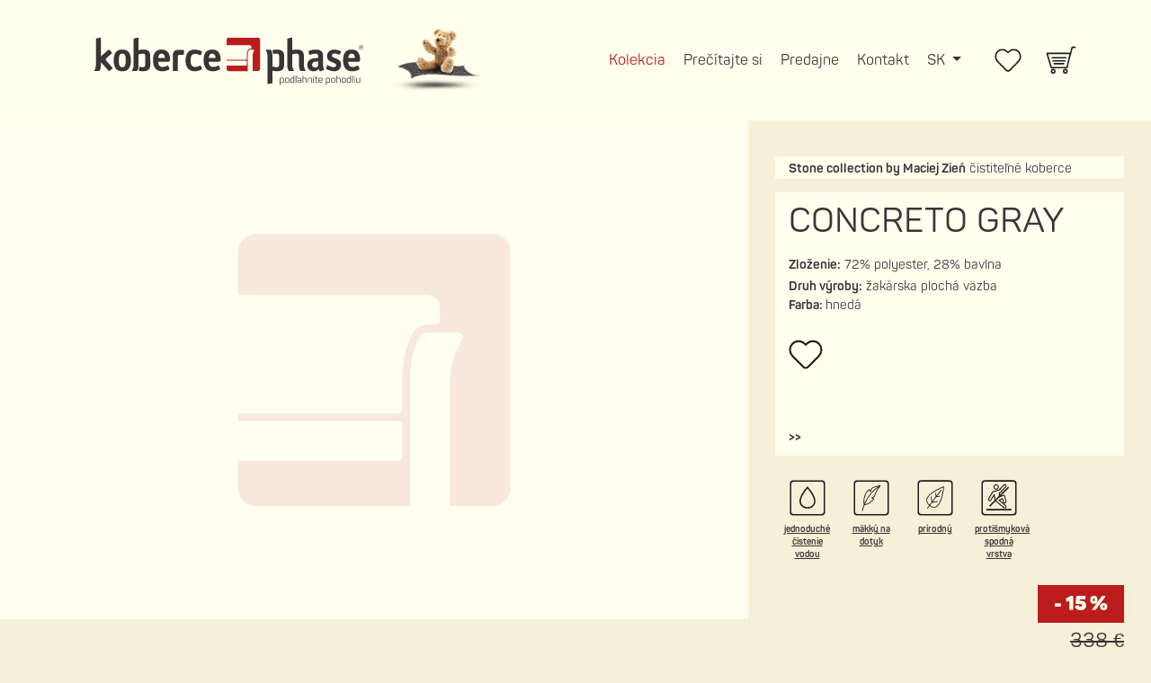

--- FILE ---
content_type: text/html; charset=UTF-8
request_url: https://www.kobercephase.sk/koberec/concreto-gray-160x230cm/385
body_size: 5668
content:
<!doctype html>
<html lang="sk">
<head>
    <meta charset="utf-8">
    <meta name="viewport" content="width=device-width, initial-scale=1">
    <meta http-equiv="ScreenOrientation" content="autoRotate:disabled">
    <link rel="shortcut icon" href="/images/favicon.ico" type="image/vnd.microsoft.icon" />

    <meta property="og:title" content="concreto gray">
    <meta property="og:type" content="product" />
    <meta property="og:image" content="https://api.kobercephase.sk/media/cache/product_single_large/uploads/product/grid_DYWAN-CONCRETO-GRAY-160X230-61a7932eb1a47.jpg">
    <meta property="og:url" content="https://www.kobercephase.sk/koberec/concreto-gray-160x230cm/385">
    <meta name="twitter:card" content="summary_large_image">
    <meta property="og:description" content="Stone collection by Maciej Zień čistiteľné koberce">
    <meta property="og:site_name" content="Koberce Phase">
            <meta name="facebook-domain-verification" content="rs2zetxyspezvrumvv192qr48hx4co" />
    
        <meta name="og:image:alt" content="concreto gray">
    <meta name="twitter:image:alt" content="concreto gray">

            <link rel="stylesheet" href="/build/659.0300c1a6.css"><link rel="stylesheet" href="/build/app.8aa1dfcf.css">
    
    <title>Koberce Phase | concreto gray</title>

                        <!-- Init data layer -->
            <script>window.dataLayer = window.dataLayer || [];</script>
                            <!-- Google Tag Manager SK -->
                <script>(function(w,d,s,l,i){w[l]=w[l]||[];w[l].push({'gtm.start':
                            new Date().getTime(),event:'gtm.js'});var f=d.getElementsByTagName(s)[0],
                        j=d.createElement(s),dl=l!='dataLayer'?'&l='+l:'';j.async=true;j.src=
                        'https://www.googletagmanager.com/gtm.js?id='+i+dl;f.parentNode.insertBefore(j,f);
                    })(window,document,'script','dataLayer','GTM-NLDHWMP');</script>
                <!-- End Google Tag Manager SK -->
                <!-- Cookieyes SK included by GTM  -->
                <!-- Matomo SK -->
                <script>
                    var _paq = window._paq = window._paq || [];
                    /* tracker methods like "setCustomDimension" should be called before "trackPageView" */
                    _paq.push(['trackPageView']);
                    _paq.push(['enableLinkTracking']);
                    (function() {
                        var u="https://webaccess.wds.sk/";
                        _paq.push(['setTrackerUrl', u+'piwik.php']);
                        _paq.push(['setSiteId', '7']);
                        var d=document, g=d.createElement('script'), s=d.getElementsByTagName('script')[0];
                        g.async=true; g.src=u+'piwik.js'; s.parentNode.insertBefore(g,s);
                    })();
                </script>
                <!-- End Matomo Code SK -->
                        </head>
<body>
                        <!-- Google Tag Manager (noscript) SK -->
            <noscript><iframe src="https://www.googletagmanager.com/ns.html?id=GTM-NLDHWMP"
                              height="0" width="0" style="display:none;visibility:hidden"></iframe></noscript>
            <!-- End Google Tag Manager (noscript) SK -->

            
        
        
        

    <div class="page-wrapper">

        <header class="page-header">
        <nav class="navbar navbar-expand-lg navbar-light">
            <div class="container">

                <a class="navbar-brand me-auto d-flex align-items-center" href="/">
                                        <div class="d-inline-flex">
                        <img src="https://api.kobercephase.sk/api/shop/settings/get/logo/1" class="img-fluid page-logo" alt="Koberce Phase">
                    </div>
                                        <div class="ps-2 page-sublogo__wrapper">
                        <img src="/images/logo-macik.png" class="page-sublogo" alt="macik">
                    </div>
                </a>
                <div class="navbar-right d-flex align-items-center">
                    <div class="collapse navbar-collapse">
    <ul class="navbar-nav mb-2 mb-lg-0">
        <li class="nav-item">
            <a class="nav-link active" href="/">Kolekcia</a>
        </li>
        <li class="nav-item">
            <a class="nav-link" href="/clanky">Prečítajte si</a>
        </li>
        <li class="nav-item">
            <a class="nav-link" href="/kde-mozem-koberce-vidiet-nazivo">Predajne</a>
        </li>
        <li class="nav-item">
            <a class="nav-link" href="#online-sluzby-zakaznikom">Kontakt</a>
        </li>
        <li class="nav-item dropdown navbar-language">
                        <a class="nav-link dropdown-toggle" href="/lang/switch/sk" id="navbarDropdown" role="button" data-bs-toggle="dropdown" aria-expanded="false">
                SK
            </a>
            <ul class="dropdown-menu navbar-language__dropdown" aria-labelledby="navbarDropdown">
                <li><a class="dropdown-item" href="/lang/switch/cs">CZ</a></li>
            </ul>
                    </li>
    </ul>
</div>

                    <div class="navbar-addons ms-0 ms-sm-4">
                        <ul>
                            <li class="nav-item align-self-center">
                                <a href="/oblubene-produkty" class="navbar-wishlist image-hover">
                                    <img src="/images/heart-outline.svg" class="image-hover__inner image-hover__original" alt="wishlist">
                                    <img src="/images/heart-outline-hover.svg" class="image-hover__inner image-hover__hover" alt="wishlist">
                                </a>
                            </li>
                            <li class="nav-item align-self-center ms-3 ms-sm-4">
                                <a href="/nakupny-kosik" class="navbar-basket image-hover">
                                    <span class="navbar-basket__count">0</span>
                                    <img src="/images/basket.svg" class="image-hover__inner image-hover__original" alt="kosik">
                                    <img src="/images/basket-hover.svg" class="image-hover__inner image-hover__hover" alt="kosik">
                                </a>
                            </li>
                        </ul>
                    </div>
                    <button class="ms-3 ms-sm-4 navbar-toggler hamburger hamburger--spring collapsed" type="button" data-bs-toggle="collapse" data-bs-target="#headerMenuMobile" aria-controls="headerMenuMobile" aria-expanded="false" aria-label="Toggle navigation">
                        <span class="hamburger-box">
                            <span class="hamburger-inner"></span>
                        </span>
                    </button>
                </div>
            </div>
        </nav>
</header>

        
    <div class="collapse navbar-collapse header-menu-mobile" id="headerMenuMobile">
    <ul class="navbar-nav">
        <li class="nav-item">
            <a class="nav-link active" href="/">Kolekcia</a>
        </li>
        <li class="nav-item">
            <a class="nav-link" href="/clanky">Prečítajte si</a>
        </li>
        <li class="nav-item">
            <a class="nav-link" href="/kde-mozem-koberce-vidiet-nazivo">Predajne</a>
        </li>
        <li class="nav-item">
            <a class="nav-link" href="#online-sluzby-zakaznikom">Kontakt</a>
        </li>
        <li class="nav-item navbar-language-mobile">
            <div class="navbar-language-mobile__inner d-flex justify-content-center align-items-center">
                <a class="nav-link active" href="/lang/switch/sk">
                    SK
                </a>
                <a class="nav-link" href="/lang/switch/cs">
                    CZ
                </a>
            </div>
        </li>
    </ul>
</div>

    
    <main class="page-main">
        
    <div class="product-single d-flex flex-column-reverse flex-lg-row">

                <div class="product-single_images" id="product-single_images">
                                                
                                                                            
                        <picture>
    <source
            media="(min-width: 992px)"
            class="img-fluid product-single_image-main lazy yall"/images/product-single/placeholder-1800x1200.jpg data-srcset="https://api.kobercephase.sk/media/cache/product_single_large/uploads/product/DYWAN-CONCRETO-GRAY-160X230-61ae01ed641e4.jpg 1x"
    >
    <source
            media="(min-width: 421px)"
            class="img-fluid product-single_image-main lazy yall"/images/product-single/placeholder-1800x1200.jpg data-srcset="https://api.kobercephase.sk/media/cache/product_single_large/uploads/product/DYWAN-CONCRETO-GRAY-160X230-61ae01ed641e4.jpg 2x, https://api.kobercephase.sk/media/cache/product_single_medium/uploads/product/DYWAN-CONCRETO-GRAY-160X230-61ae01ed641e4.jpg 1x"
    >
    <source
            class="img-fluid product-single_image-main lazy yall"/images/product-single/placeholder-1800x1200.jpg data-srcset="https://api.kobercephase.sk/media/cache/product_single_large/uploads/product/DYWAN-CONCRETO-GRAY-160X230-61ae01ed641e4.jpg 3x, https://api.kobercephase.sk/media/cache/product_single_medium/uploads/product/DYWAN-CONCRETO-GRAY-160X230-61ae01ed641e4.jpg 2x, https://api.kobercephase.sk/media/cache/product_single_small/uploads/product/DYWAN-CONCRETO-GRAY-160X230-61ae01ed641e4.jpg 1x"
    >
    <img
            class="img-fluid product-single_image-main lazy yall" src="/images/product-single/placeholder-1800x1200.jpg" data-src="https://api.kobercephase.sk/media/cache/product_single_large/uploads/product/DYWAN-CONCRETO-GRAY-160X230-61ae01ed641e4.jpg"
            alt="concreto gray"
    >
</picture>

                                                        </div>

                <div class="product-single_detail-container-outer add-to-cart_wrapper" data-product-id="385">

    <div class="product-single_detail-image">
                                    
                    <picture>
    <source
            media="(min-width: 992px)"
            class="img-fluid lazy yall"/images/product-single/placeholder-1800x1200.jpg data-srcset="https://api.kobercephase.sk/media/cache/product_single_large/uploads/product/DYWAN-CONCRETO-GRAY-160X230-61ae01ed641e4.jpg 1x"
    >
    <source
            media="(min-width: 421px)"
            class="img-fluid lazy yall"/images/product-single/placeholder-1800x1200.jpg data-srcset="https://api.kobercephase.sk/media/cache/product_single_large/uploads/product/DYWAN-CONCRETO-GRAY-160X230-61ae01ed641e4.jpg 2x, https://api.kobercephase.sk/media/cache/product_single_medium/uploads/product/DYWAN-CONCRETO-GRAY-160X230-61ae01ed641e4.jpg 1x"
    >
    <source
            class="img-fluid lazy yall"/images/product-single/placeholder-1800x1200.jpg data-srcset="https://api.kobercephase.sk/media/cache/product_single_large/uploads/product/DYWAN-CONCRETO-GRAY-160X230-61ae01ed641e4.jpg 3x, https://api.kobercephase.sk/media/cache/product_single_medium/uploads/product/DYWAN-CONCRETO-GRAY-160X230-61ae01ed641e4.jpg 2x, https://api.kobercephase.sk/media/cache/product_single_small/uploads/product/DYWAN-CONCRETO-GRAY-160X230-61ae01ed641e4.jpg 1x"
    >
    <img
            class="img-fluid lazy yall" src="/images/product-single/placeholder-1800x1200.jpg" data-src="https://api.kobercephase.sk/media/cache/product_single_large/uploads/product/DYWAN-CONCRETO-GRAY-160X230-61ae01ed641e4.jpg"
            alt="concreto gray"
    >
</picture>

                                        </div>

    <div class="product-single_detail-container">

        <div class="product-single_detail d-flex flex-wrap flex-column
                         no-sticky"
             id="product-single_detail"
        >

            <div class="product-single_category">
                <span class="product-single_category-name">Stone collection by Maciej Zień</span>
                <span class="product-single_category-description"> čistiteľné koberce</span>
            </div>

            <div class="product-single_info d-flex justify-content-between flex-column">

                <div class="product-single_info-left">

                    <div class="product-single_title">
                        <h1>concreto gray</h1>
                    </div>

                    <div class="product-single_properties">
                        <div class="product-single_properties-row">
                            <span style="font-family: Panton-Regular; font-size: 20px;">﻿</span><span style="font-family: Panton-Regular; font-size: 20px;">﻿</span><span style="font-family: Panton-Regular; font-size: 20px;">﻿</span><span style="font-family: Panton-Regular; font-size: 20px;">﻿</span><span style="font-family: Panton-Regular; font-size: 20px;">﻿</span><span style="font-family: Panton-Regular; font-size: 20px;">﻿</span><span style="font-family: Panton-Regular; font-size: 20px;">﻿</span><span style="font-family: Panton-Regular; font-size: 20px;">﻿</span><span style="font-family: Panton-Regular; font-size: 20px;">﻿</span><span style="font-family: Panton-Regular; font-size: 20px;">﻿</span><span style="font-family: Panton-Regular; font-size: 20px;">﻿</span><span style="font-family: Panton-Regular; font-size: 20px;">﻿</span><span style="font-family: Panton-Regular; font-size: 20px;">﻿</span><span style="font-family: Panton-Regular; font-size: 20px;">﻿</span><span style="font-family: Panton-Regular; font-size: 20px;">﻿</span><span style="font-family: Panton-Regular; font-size: 20px;">﻿</span><span style="font-family: Panton-Regular; font-size: 20px;">﻿</span><span style="font-family: Panton-Regular; font-size: 20px;">﻿</span><span style="font-family: Panton-Regular; font-size: 20px;">﻿</span><span style="font-family: Panton-Regular; font-size: 20px;">﻿</span><span style="font-family: Panton-Regular; font-size: 20px;">﻿</span><b><span class="product-single_properties-label">Zloženie:</span></b>
                            <span class="product-single_properties-value">72% polyester, 28% bavlna</span></div><div class="product-single_properties-row"><span class="product-single_properties-value"><b>Druh výroby:</b> </span>žakárska plochá väzba<span class="product-single_properties-value"></span>
                        </div>
                        <div class="product-single_properties-row">
                            <b><span class="product-single_properties-label">Farba: </span></b> hnedá
                        </div>
                    </div>

                </div>

                <div class="product-single_info-right d-inline-flex align-items-start mt-3">
                    <button type="button" class="product-single_wishlist-button add-to-wishlist">
                        <i class="product-single_wishlist-icon"></i>
                    </button>
                </div>

                <div class="w-100 product-single_properties mt-3">
                    <span class="expand"><p class="MsoNormal"><br></p></span>
                      <span class="btn-expand" role="button"><strong> >></strong></span>
                </div>

            </div>

                            <div class="product-single_properties-icons d-flex flex-wrap align-self-center mt-4 mb-2">
                                            <a class="product-single_properties-icon d-block" href="/?vlastnost=2#filter">
                            <div class="icon-product" style="background-image: url('https://api.kobercephase.sk/api/product/attributes/get/image/1')"></div>
                            <div class="icon-product-label">jednoduché čistenie vodou</div>
                        </a>
                                            <a class="product-single_properties-icon d-block" href="/?vlastnost=4#filter">
                            <div class="icon-product" style="background-image: url('https://api.kobercephase.sk/api/product/attributes/get/image/3')"></div>
                            <div class="icon-product-label">mäkký na dotyk</div>
                        </a>
                                            <a class="product-single_properties-icon d-block" href="/?vlastnost=6#filter">
                            <div class="icon-product" style="background-image: url('https://api.kobercephase.sk/api/product/attributes/get/image/5')"></div>
                            <div class="icon-product-label">prírodný</div>
                        </a>
                                            <a class="product-single_properties-icon d-block" href="/?vlastnost=7#filter">
                            <div class="icon-product" style="background-image: url('https://api.kobercephase.sk/api/product/attributes/get/image/6')"></div>
                            <div class="icon-product-label">protišmyková spodná vrstva</div>
                        </a>
                                    </div>
            
            <div class="product-single_prices d-flex flex-column-reverse flex-sm-row flex-lg-wrap-reverse flex-xl-nowrap justify-content-between pb-2 pb-lg-4">

                <div class="product-single_prices-left align-self-end">
                    <div class="product-single_warehouse mt-0">
                        <div class="product-single_warehouse-label">Dostupnosť:</div>
                                                    <div class="product-single_warehouse-value">
                                Skladom                            </div>
                                            </div>
                </div>


                                                                                                                                                    

                <div class="product-single_prices-right">
                    <div class="product-single_discount">
                        <span class="product-discount">
                            - 15 %
                        </span>
                    </div>
                    <div class="product-single_price-normal">
                        <span class="product-price">
                            338 €                        </span>
                    </div>
                    <div class="product-single_price-discount">
                        <span class="product-price-discount">
                            287,30 €                        </span>
                    </div>
                                        <div class="product-single_prices-top d-flex justify-content-end align-items-end">

                        <span class="product-single_prices-top_value">
                            233,58 €                        </span>
                        Bez DPH                    </div>
                                    </div>

            </div>

                            <div class="product-single_filters product-filters">

                    <div class="product-filter mb-2">
                        <div class="product-filter_label">Rozmer</div>
                        <div class="ui fluid selection dropdown product-filter_select required">

                            <input type="hidden" class="filter-product-size-input"
                                   value="385"
                                   name="filter-product-size[385]">
                            <div class="default text">160x230 cm</div>
                            <span class="product-filter_icon-container"><i class="icon-arrow-down icon"></i></span>
                            <div class="menu">
                                                                    <div class="item" data-value=385">
                                        160x230 cm
                                    </div>
                                                                    <div class="item" data-value=386">
                                        200x300 cm
                                    </div>
                                                            </div>
                        </div>
                    </div>

                </div>
            
            <div class="product-single_add-to-cart d-inline-flex">

                <div class="product-count">
                    <span class="product-count-button product-count-button_minus">-</span>
                    <input type="number" class="product-count_input" min="1" value="1" disabled>
                    <span class="product-count-button product-count-button_plus">+</span>
                </div>

                <a href="/nakupny-kosik" class="btn btn-phase-red flex-grow-1 flex-shrink-1 add-to-cart">
                    Vložiť do košíka                </a>

            </div>

            <div class="product-single_carpet-return mt-2 mt-lg-3">Koberec môžete do 14 dní vrátiť.</div>

        </div>

    </div>

</div>
    </div>

    </main>


        <section class="online-services pt-5 pb-5" id="online-sluzby-zakaznikom">
    <div class="container">
        <div class="row">
            <div class="col-12">

                <div class="online-services_container d-flex justify-content-center">

                    <div class="online-services_wrapper">

                        <h2 class="text-center mb-5">Online služby zákazníkom</h2>

                        <div class="online-services_info d-flex flex-row mb-4">

                            <div class="online-services_people text-center me-3 me-md-4 mb-4 mb-md-0">
                                <img src="/images/miriam-bekcikova.jpg" class="img-fluid mb-1" alt="Miriam Bekčíková">
                                <div class="online-services_people-name text-center">Miriam Bekčíková</div>
                            </div>

                            <div class="online-services_description">
                                <p><strong>Potrebujete poradiť?</strong></p>
                                <p>Neváhajte a kontaktujte nás, radi sa Vám budeme venovať. Ak máte otázku, potrebujete radu alebo chcete vyjadriť svoj názor, napíšte alebo zavolajte.</p>
                                <p>Staráme sa o Vašu zákaznícku spokojnosť a okrem širokej ponuky kvalitných kobercov Vám prinášame aj unikátnu zákaznícku službu. Ako jediní na Slovensku a v Čechách poskytujeme všetkým našim súčasným aj budúcim zákazníkom neplatený servis.</p>
                            </div>

                        </div>

                        <div class="online-services_buttons d-flex flex-row">

                            <div class="online-services_buttons--left-side me-3 me-md-4">
                                <a href="#" class="btn btn-phase-red mb-3 mb-lg-0 d-none">Začať online chat</a>
                            </div>

                            <div class="online-services_buttons--right-side d-flex flex-column flex-lg-row justify-content-between w-100">
                                <a href="tel:+421 915 888 251" class="btn btn-phase-beige mb-3 mb-lg-0">+421 915 888 251</a>
                                <a href="mailto:eshop@kobercephase.sk" class="btn btn-phase-beige">eshop@kobercephase.sk</a>
                            </div>

                        </div>

                        
                    </div>

                </div>

            </div>
        </div>
    </div>
</section>

        <footer class="page-footer py-5" id="kontakt">
    <div class="container">
        <div class="row">

            <div class="col-6 col-sm-6 col-lg-3">   
                <div class="footer-superbrands d-flex justify-content-center align-items-center">
                    <img src="https://api.kobercephase.sk/api/shop/settings/get/logo/1" class="img-fluid footer-logo-superbrands_image h-auto" alt="Koberce Phase">
                </div>
                <div class="footer-superbrands d-flex justify-content-center align-items-center">
                    <img src="/images/superbrands.png" class="img-fluid footer-superbrands_image h-auto" alt="superbrands">
                </div>
            </div>

            <div class="about-column col-6 col-sm-6 col-lg-3 text-left mb-4 mb-lg-0">
                <div class="footer-info">
                    <h4>O nás</h4>
                </div>
                <hr class="footer-hr"/>
                <div class="footer-icon_text">
                    <a href="/">
                        Kolekcia                    </a>
                </div>
                <div class="footer-icon_text">
                    <a href="/clanky">
                        Prečítajte si                    </a>
                </div>
                <div class="footer-icon_text">
                    <a href="/kde-mozem-koberce-vidiet-nazivo">
                        Predajne                    </a>
                </div>
                <div class="footer-icon_text">
                    <a href="#online-sluzby-zakaznikom">
                        Kontakt                    </a>
                </div>
            </div>

            <div class="document-column col-6 col-sm-6 col-lg-3 text-left mb-4 mb-lg-0">
                <div class="footer-info">
                    <h4>Dokumenty na stiahnutie</h4>
                </div>
                <hr class="footer-hr"/>
                <div class="footer-icon_text">
                    <a download href="https://www.kobercephase.sk/dokumenty/Podmienky_OU_Koberce_sk.pdf">Podmienky ochrany osobných údajov</a>
                </div>
                <div class="footer-icon_text">
                    <a download href="https://www.kobercephase.sk/dokumenty/VOP_Koberce_sk.pdf">Všeobecné obchodné podmienky</a>
                </div>
                <div class="footer-icon_text">
                    <a download href="https://www.kobercephase.sk/dokumenty/reklamacie_sk.pdf">Reklamácia zakúpeného tovaru</a>
                </div>
                <div class="footer-icon_text">
                    <a download href="https://www.kobercephase.sk/dokumenty/vratenie_tovaru_sk.pdf">Odstúpenie od kúpnej zmluvy</a>
                </div>
            </div>

            <div class="col-6 col-sm-6 col-lg-3 text-left mb-4 mb-lg-0">
                <div class="footer-info">
                    <h4>Informácie o firme</h4>
                </div>
                <hr class="footer-hr"/>
                <div class="footer-icon_text">PHASE TRADING SK s. r. o.</div>
                <div class="footer-icon_text">Selec 276, 913 36 Selec</div>
                <div class="footer-icon_text">IČO 50094653</div>
                <div class="footer-icon_text">DIČ 2120180249</div>
                <div class="footer-icon_text">IČ DPH SK2120180249</div>
            </div>

        </div>
    </div>
</footer>

<div id="slide-up">
    <i class="icon-arrow-down icon"></i>
    <i class="icon-arrow-down icon"></i>
</div>

    </div>


                
    <script>
        const baseURL = "https\u003A\/\/www.kobercephase.sk\/"
        const apiWishlist = "https\u003A\/\/www.kobercephase.sk\/api\u002Dwishlist"
        const apiProductVariations = "https\u003A\/\/www.kobercephase.sk\/api\u002Dproduct\u002Dvariations";
        const apiCartAdd = "https\u003A\/\/www.kobercephase.sk\/api\u002Dcart\u002Dadd";
        const apiCartDelete = "https\u003A\/\/www.kobercephase.sk\/api\u002Dcart\u002Ddelete";
        const apiCartUpdate = "https\u003A\/\/www.kobercephase.sk\/api\u002Dcart\u002Dupdate";
        const apiPayment = "https\u003A\/\/www.kobercephase.sk\/api\u002Dpayment";
        const apiShipping = "https\u003A\/\/www.kobercephase.sk\/api\u002Dshipping";
        const apiGooglePayData= "https\u003A\/\/www.kobercephase.sk\/api\u002Dgoogle\u002Dpay\u002Ddata";
        const apiDiscount = "https\u003A\/\/www.kobercephase.sk\/api\u002Ddiscount";
        const availabilityCheck = "https\u003A\/\/www.kobercephase.sk\/availability\u002Dcheck";
        const checkoutPaymentMethodRender = "https\u003A\/\/www.kobercephase.sk\/checkout\u002Dpayment\u002Dmethod\u002Drender\/";
        const checkoutPaymentMethodGmapRender = "https\u003A\/\/www.kobercephase.sk\/api\u002Dcheckout\u002Dshipping\u002Dpayments\u002Dgmap";
        const apiFullStoreList = "https\u003A\/\/www.kobercephase.sk\/api_full_store_list";
        const currencySymbol = "€";
        const discountSymbol = "%";
        const slugCategory = "kategoria";

        //needed for product detail quantity on variant switch
        const inStock = "Skladom";
        const outStock = "Na objednávku (1 až 4 týždne)";

        const vat = 0.23;
    </script>

            <script src="/build/runtime.8ab7f0c8.js" defer></script><script src="/build/299.c742096f.js" defer></script><script src="/build/216.504ceebf.js" defer></script><script src="/build/802.b60d03c5.js" defer></script><script src="/build/700.3497760e.js" defer></script><script src="/build/336.b9a0dfa7.js" defer></script><script src="/build/659.a8073937.js" defer></script><script src="/build/app.176a68d7.js" defer></script>
        <script src="https://polyfill.io/v2/polyfill.min.js?features=IntersectionObserver" async></script>
<script src="https://unpkg.com/yall-js@3.1.7/dist/yall.min.js" async></script>
<script type="text/javascript">
document.addEventListener("DOMContentLoaded", function() {
  window.setTimeout(function () { yall({"lazyClass":"lazy"}); }, 99);
});
</script>
    </body>
</html>


--- FILE ---
content_type: text/css
request_url: https://www.kobercephase.sk/build/app.8aa1dfcf.css
body_size: 69563
content:
@charset "UTF-8";html{font-size:14px}html,html:root{scroll-behavior:auto}@media (min-width:768px){html{font-size:18px}}.h1,.h2,h1,h2{text-transform:uppercase}@font-face{font-display:swap;font-family:Panton-Light;font-weight:300;src:url(/build/fonts/panton-light.6d99554a.otf) format("opentype");unicode-range:u+000-5ff}@font-face{font-display:swap;font-family:Panton-Regular;font-weight:400;src:url(/build/fonts/panton-regular.c2fbd04a.otf) format("opentype");unicode-range:u+000-5ff}@font-face{font-display:swap;font-family:Panton-Black;font-weight:600;src:url(/build/fonts/panton-black.1dc4d6a1.otf) format("opentype");unicode-range:u+000-5ff}@font-face{font-display:swap;font-family:Panton-Semibold;font-weight:700;src:url(/build/fonts/panton-semibold.77a62583.otf) format("opentype");unicode-range:u+000-5ff}@font-face{font-display:swap;font-family:Panton-Bold;font-weight:800;src:url(/build/fonts/panton-bold.987d4c36.otf) format("opentype");unicode-range:u+000-5ff}@font-face{font-display:swap;font-family:Panton-Extrabold;font-weight:900;src:url(/build/fonts/panton-extrabold.f494057a.otf) format("opentype");unicode-range:u+000-5ff}.image-hover{position:relative}.image-hover__inner{bottom:0;left:0;position:absolute;right:0;top:0;transition:all .2s}.image-hover__inner.image-hover__original{opacity:1}.image-hover__inner.image-hover__hover,.image-hover__inner:hover.image-hover__original{opacity:0}.image-hover__inner:hover.image-hover__hover{opacity:1}.stuck{position:fixed;top:0}:root{--bs-blue:#0d6efd;--bs-indigo:#6610f2;--bs-purple:#6f42c1;--bs-pink:#d63384;--bs-red:#dc3545;--bs-orange:#fd7e14;--bs-yellow:#ffc107;--bs-green:#198754;--bs-teal:#20c997;--bs-cyan:#0dcaf0;--bs-white:#fff;--bs-gray:#6c757d;--bs-gray-dark:#343a40;--bs-gray-100:#f8f9fa;--bs-gray-200:#e9ecef;--bs-gray-300:#dee2e6;--bs-gray-400:#ced4da;--bs-gray-500:#adb5bd;--bs-gray-600:#6c757d;--bs-gray-700:#495057;--bs-gray-800:#343a40;--bs-gray-900:#212529;--bs-primary:#0d6efd;--bs-secondary:#6c757d;--bs-success:#198754;--bs-info:#0dcaf0;--bs-warning:#ffc107;--bs-danger:#dc3545;--bs-light:#f8f9fa;--bs-dark:#212529;--bs-phase-red:#bd1c1d;--bs-phase-green:#88ab34;--bs-phase-beige:#f7f0d8;--bs-phase-filter:#f7f0d8;--bs-phase-dark:#393536;--bs-primary-rgb:13,110,253;--bs-secondary-rgb:108,117,125;--bs-success-rgb:25,135,84;--bs-info-rgb:13,202,240;--bs-warning-rgb:255,193,7;--bs-danger-rgb:220,53,69;--bs-light-rgb:248,249,250;--bs-dark-rgb:33,37,41;--bs-phase-red-rgb:189,28,29;--bs-phase-green-rgb:136,171,52;--bs-phase-beige-rgb:247,240,216;--bs-phase-filter-rgb:247,240,216;--bs-phase-dark-rgb:57,53,54;--bs-white-rgb:255,255,255;--bs-black-rgb:0,0,0;--bs-body-color-rgb:57,52,54;--bs-body-bg-rgb:247,240,216;--bs-font-sans-serif:"Panton-Regular","Helvetica Neue",Helvetica,Arial,sans-serif;--bs-font-monospace:"Panton-Regular","Helvetica Neue",Helvetica,Arial,sans-serif;--bs-gradient:linear-gradient(180deg,hsla(0,0%,100%,.15),hsla(0,0%,100%,0));--bs-body-font-family:var(--bs-font-sans-serif);--bs-body-font-size:1rem;--bs-body-font-weight:400;--bs-body-line-height:1.5;--bs-body-color:#393436;--bs-body-bg:#f7f0d8}*,:after,:before{box-sizing:border-box}@media (prefers-reduced-motion:no-preference){:root{scroll-behavior:smooth}}body{background-color:var(--bs-body-bg);color:var(--bs-body-color);font-family:var(--bs-body-font-family);font-size:var(--bs-body-font-size);font-weight:var(--bs-body-font-weight);line-height:var(--bs-body-line-height);margin:0;text-align:var(--bs-body-text-align);-webkit-text-size-adjust:100%;-webkit-tap-highlight-color:rgba(0,0,0,0)}hr{background-color:currentColor;border:0;color:inherit;margin:1rem 0;opacity:.25}hr:not([size]){height:1px}.h1,.h2,.h3,.h4,.h5,.h6,h1,h2,h3,h4,h5,h6{line-height:1.2;margin-bottom:.5rem;margin-top:0}.h1,h1{font-size:calc(1.33465rem + 1.01574vw)}@media (min-width:1200px){.h1,h1{font-size:2.09645rem}}.h2,h2{font-size:calc(1.28465rem + .41574vw)}@media (min-width:1200px){.h2,h2{font-size:1.59645rem}}.h3,h3{font-size:calc(1.26465rem + .17574vw)}@media (min-width:1200px){.h3,h3{font-size:1.39645rem}}.h4,h4{font-size:calc(1.25465rem + .05574vw)}@media (min-width:1200px){.h4,h4{font-size:1.29645rem}}.h5,h5{font-size:1.19645rem}.h6,h6{font-size:1rem}p{margin-bottom:1rem;margin-top:0}abbr[data-bs-original-title],abbr[title]{cursor:help;text-decoration:underline dotted;text-decoration-skip-ink:none}address{font-style:normal;line-height:inherit;margin-bottom:1rem}ol,ul{padding-left:2rem}dl,ol,ul{margin-bottom:1rem;margin-top:0}ol ol,ol ul,ul ol,ul ul{margin-bottom:0}dt{font-weight:800}dd{margin-bottom:.5rem;margin-left:0}blockquote{margin:0 0 1rem}b,strong{font-weight:bolder}.small,small{font-size:.875em}.mark,mark{background-color:#fcf8e3;padding:.2em}sub,sup{font-size:.75em;line-height:0;position:relative;vertical-align:baseline}sub{bottom:-.25em}sup{top:-.5em}a{color:#0d6efd;text-decoration:underline}a:hover{color:#0a58ca}a:not([href]):not([class]),a:not([href]):not([class]):hover{color:inherit;text-decoration:none}code,kbd,pre,samp{direction:ltr;font-family:var(--bs-font-monospace);font-size:1em;unicode-bidi:bidi-override}pre{display:block;font-size:.875em;margin-bottom:1rem;margin-top:0;overflow:auto}pre code{color:inherit;font-size:inherit;word-break:normal}code{color:#d63384;font-size:.875em;word-wrap:break-word}a>code{color:inherit}kbd{background-color:#212529;border-radius:0;color:#fff;font-size:.875em;padding:.2rem .4rem}kbd kbd{font-size:1em;font-weight:800;padding:0}figure{margin:0 0 1rem}img,svg{vertical-align:middle}table{border-collapse:collapse;caption-side:bottom}caption{color:#6c757d;padding-bottom:.5rem;padding-top:.5rem;text-align:left}th{text-align:inherit;text-align:-webkit-match-parent}tbody,td,tfoot,th,thead,tr{border:0 solid;border-color:inherit}label{display:inline-block}button{border-radius:0}button:focus:not(:focus-visible){outline:0}button,input,optgroup,select,textarea{font-family:inherit;font-size:inherit;line-height:inherit;margin:0}button,select{text-transform:none}[role=button]{cursor:pointer}select{word-wrap:normal}select:disabled{opacity:1}[list]::-webkit-calendar-picker-indicator{display:none}[type=button],[type=reset],[type=submit],button{-webkit-appearance:button}[type=button]:not(:disabled),[type=reset]:not(:disabled),[type=submit]:not(:disabled),button:not(:disabled){cursor:pointer}::-moz-focus-inner{border-style:none;padding:0}textarea{resize:vertical}fieldset{border:0;margin:0;min-width:0;padding:0}legend{float:left;font-size:calc(1.275rem + .3vw);line-height:inherit;margin-bottom:.5rem;padding:0;width:100%}@media (min-width:1200px){legend{font-size:1.5rem}}legend+*{clear:left}::-webkit-datetime-edit-day-field,::-webkit-datetime-edit-fields-wrapper,::-webkit-datetime-edit-hour-field,::-webkit-datetime-edit-minute,::-webkit-datetime-edit-month-field,::-webkit-datetime-edit-text,::-webkit-datetime-edit-year-field{padding:0}::-webkit-inner-spin-button{height:auto}[type=search]{-webkit-appearance:textfield;outline-offset:-2px}::-webkit-search-decoration{-webkit-appearance:none}::-webkit-color-swatch-wrapper{padding:0}::file-selector-button{font:inherit}::-webkit-file-upload-button{-webkit-appearance:button;font:inherit}output{display:inline-block}iframe{border:0}summary{cursor:pointer;display:list-item}progress{vertical-align:baseline}[hidden]{display:none!important}.lead{font-size:1.25rem;font-weight:300}.display-1{font-size:calc(1.625rem + 4.5vw);font-weight:300;line-height:1.2}@media (min-width:1200px){.display-1{font-size:5rem}}.display-2{font-size:calc(1.575rem + 3.9vw);font-weight:300;line-height:1.2}@media (min-width:1200px){.display-2{font-size:4.5rem}}.display-3{font-size:calc(1.525rem + 3.3vw);font-weight:300;line-height:1.2}@media (min-width:1200px){.display-3{font-size:4rem}}.display-4{font-size:calc(1.475rem + 2.7vw);font-weight:300;line-height:1.2}@media (min-width:1200px){.display-4{font-size:3.5rem}}.display-5{font-size:calc(1.425rem + 2.1vw);font-weight:300;line-height:1.2}@media (min-width:1200px){.display-5{font-size:3rem}}.display-6{font-size:calc(1.375rem + 1.5vw);font-weight:300;line-height:1.2}@media (min-width:1200px){.display-6{font-size:2.5rem}}.list-inline,.list-unstyled{list-style:none;padding-left:0}.list-inline-item{display:inline-block}.list-inline-item:not(:last-child){margin-right:.5rem}.initialism{font-size:.875em;text-transform:uppercase}.blockquote{font-size:1.25rem;margin-bottom:1rem}.blockquote>:last-child{margin-bottom:0}.blockquote-footer{color:#6c757d;font-size:.875em;margin-bottom:1rem;margin-top:-1rem}.blockquote-footer:before{content:"— "}.img-fluid,.img-thumbnail{height:auto;max-width:100%}.img-thumbnail{background-color:#f7f0d8;border:1px solid #dee2e6;border-radius:0;padding:.25rem}.figure{display:inline-block}.figure-img{line-height:1;margin-bottom:.5rem}.figure-caption{color:#6c757d;font-size:.875em}.container,.container-fluid,.container-lg,.container-md,.container-sm,.container-xl,.container-xxl{margin-left:auto;margin-right:auto;padding-left:var(--bs-gutter-x,.75rem);padding-right:var(--bs-gutter-x,.75rem);width:100%}@media (min-width:576px){.container,.container-sm{max-width:540px}}@media (min-width:768px){.container,.container-md,.container-sm{max-width:720px}}@media (min-width:992px){.container,.container-lg,.container-md,.container-sm{max-width:960px}}@media (min-width:1200px){.container,.container-lg,.container-md,.container-sm,.container-xl{max-width:1140px}}@media (min-width:1400px){.container,.container-lg,.container-md,.container-sm,.container-xl,.container-xxl{max-width:1320px}}.row{--bs-gutter-x:1.5rem;--bs-gutter-y:0;display:flex;flex-wrap:wrap;margin-left:calc(var(--bs-gutter-x)*-.5);margin-right:calc(var(--bs-gutter-x)*-.5);margin-top:calc(var(--bs-gutter-y)*-1)}.row>*{flex-shrink:0;margin-top:var(--bs-gutter-y);max-width:100%;padding-left:calc(var(--bs-gutter-x)*.5);padding-right:calc(var(--bs-gutter-x)*.5);width:100%}.col{flex:1 0 0%}.row-cols-auto>*{flex:0 0 auto;width:auto}.row-cols-1>*{flex:0 0 auto;width:100%}.row-cols-2>*{flex:0 0 auto;width:50%}.row-cols-3>*{flex:0 0 auto;width:33.3333333333%}.row-cols-4>*{flex:0 0 auto;width:25%}.row-cols-5>*{flex:0 0 auto;width:20%}.row-cols-6>*{flex:0 0 auto;width:16.6666666667%}.col-auto{flex:0 0 auto;width:auto}.col-1{flex:0 0 auto;width:8.33333333%}.col-2{flex:0 0 auto;width:16.66666667%}.col-3{flex:0 0 auto;width:25%}.col-4{flex:0 0 auto;width:33.33333333%}.col-5{flex:0 0 auto;width:41.66666667%}.col-6{flex:0 0 auto;width:50%}.col-7{flex:0 0 auto;width:58.33333333%}.col-8{flex:0 0 auto;width:66.66666667%}.col-9{flex:0 0 auto;width:75%}.col-10{flex:0 0 auto;width:83.33333333%}.col-11{flex:0 0 auto;width:91.66666667%}.col-12{flex:0 0 auto;width:100%}.offset-1{margin-left:8.33333333%}.offset-2{margin-left:16.66666667%}.offset-3{margin-left:25%}.offset-4{margin-left:33.33333333%}.offset-5{margin-left:41.66666667%}.offset-6{margin-left:50%}.offset-7{margin-left:58.33333333%}.offset-8{margin-left:66.66666667%}.offset-9{margin-left:75%}.offset-10{margin-left:83.33333333%}.offset-11{margin-left:91.66666667%}.g-0,.gx-0{--bs-gutter-x:0}.g-0,.gy-0{--bs-gutter-y:0}.g-1,.gx-1{--bs-gutter-x:0.25rem}.g-1,.gy-1{--bs-gutter-y:0.25rem}.g-2,.gx-2{--bs-gutter-x:0.5rem}.g-2,.gy-2{--bs-gutter-y:0.5rem}.g-3,.gx-3{--bs-gutter-x:1rem}.g-3,.gy-3{--bs-gutter-y:1rem}.g-4,.gx-4{--bs-gutter-x:1.5rem}.g-4,.gy-4{--bs-gutter-y:1.5rem}.g-5,.gx-5{--bs-gutter-x:3rem}.g-5,.gy-5{--bs-gutter-y:3rem}@media (min-width:576px){.col-sm{flex:1 0 0%}.row-cols-sm-auto>*{flex:0 0 auto;width:auto}.row-cols-sm-1>*{flex:0 0 auto;width:100%}.row-cols-sm-2>*{flex:0 0 auto;width:50%}.row-cols-sm-3>*{flex:0 0 auto;width:33.3333333333%}.row-cols-sm-4>*{flex:0 0 auto;width:25%}.row-cols-sm-5>*{flex:0 0 auto;width:20%}.row-cols-sm-6>*{flex:0 0 auto;width:16.6666666667%}.col-sm-auto{flex:0 0 auto;width:auto}.col-sm-1{flex:0 0 auto;width:8.33333333%}.col-sm-2{flex:0 0 auto;width:16.66666667%}.col-sm-3{flex:0 0 auto;width:25%}.col-sm-4{flex:0 0 auto;width:33.33333333%}.col-sm-5{flex:0 0 auto;width:41.66666667%}.col-sm-6{flex:0 0 auto;width:50%}.col-sm-7{flex:0 0 auto;width:58.33333333%}.col-sm-8{flex:0 0 auto;width:66.66666667%}.col-sm-9{flex:0 0 auto;width:75%}.col-sm-10{flex:0 0 auto;width:83.33333333%}.col-sm-11{flex:0 0 auto;width:91.66666667%}.col-sm-12{flex:0 0 auto;width:100%}.offset-sm-0{margin-left:0}.offset-sm-1{margin-left:8.33333333%}.offset-sm-2{margin-left:16.66666667%}.offset-sm-3{margin-left:25%}.offset-sm-4{margin-left:33.33333333%}.offset-sm-5{margin-left:41.66666667%}.offset-sm-6{margin-left:50%}.offset-sm-7{margin-left:58.33333333%}.offset-sm-8{margin-left:66.66666667%}.offset-sm-9{margin-left:75%}.offset-sm-10{margin-left:83.33333333%}.offset-sm-11{margin-left:91.66666667%}.g-sm-0,.gx-sm-0{--bs-gutter-x:0}.g-sm-0,.gy-sm-0{--bs-gutter-y:0}.g-sm-1,.gx-sm-1{--bs-gutter-x:0.25rem}.g-sm-1,.gy-sm-1{--bs-gutter-y:0.25rem}.g-sm-2,.gx-sm-2{--bs-gutter-x:0.5rem}.g-sm-2,.gy-sm-2{--bs-gutter-y:0.5rem}.g-sm-3,.gx-sm-3{--bs-gutter-x:1rem}.g-sm-3,.gy-sm-3{--bs-gutter-y:1rem}.g-sm-4,.gx-sm-4{--bs-gutter-x:1.5rem}.g-sm-4,.gy-sm-4{--bs-gutter-y:1.5rem}.g-sm-5,.gx-sm-5{--bs-gutter-x:3rem}.g-sm-5,.gy-sm-5{--bs-gutter-y:3rem}}@media (min-width:768px){.col-md{flex:1 0 0%}.row-cols-md-auto>*{flex:0 0 auto;width:auto}.row-cols-md-1>*{flex:0 0 auto;width:100%}.row-cols-md-2>*{flex:0 0 auto;width:50%}.row-cols-md-3>*{flex:0 0 auto;width:33.3333333333%}.row-cols-md-4>*{flex:0 0 auto;width:25%}.row-cols-md-5>*{flex:0 0 auto;width:20%}.row-cols-md-6>*{flex:0 0 auto;width:16.6666666667%}.col-md-auto{flex:0 0 auto;width:auto}.col-md-1{flex:0 0 auto;width:8.33333333%}.col-md-2{flex:0 0 auto;width:16.66666667%}.col-md-3{flex:0 0 auto;width:25%}.col-md-4{flex:0 0 auto;width:33.33333333%}.col-md-5{flex:0 0 auto;width:41.66666667%}.col-md-6{flex:0 0 auto;width:50%}.col-md-7{flex:0 0 auto;width:58.33333333%}.col-md-8{flex:0 0 auto;width:66.66666667%}.col-md-9{flex:0 0 auto;width:75%}.col-md-10{flex:0 0 auto;width:83.33333333%}.col-md-11{flex:0 0 auto;width:91.66666667%}.col-md-12{flex:0 0 auto;width:100%}.offset-md-0{margin-left:0}.offset-md-1{margin-left:8.33333333%}.offset-md-2{margin-left:16.66666667%}.offset-md-3{margin-left:25%}.offset-md-4{margin-left:33.33333333%}.offset-md-5{margin-left:41.66666667%}.offset-md-6{margin-left:50%}.offset-md-7{margin-left:58.33333333%}.offset-md-8{margin-left:66.66666667%}.offset-md-9{margin-left:75%}.offset-md-10{margin-left:83.33333333%}.offset-md-11{margin-left:91.66666667%}.g-md-0,.gx-md-0{--bs-gutter-x:0}.g-md-0,.gy-md-0{--bs-gutter-y:0}.g-md-1,.gx-md-1{--bs-gutter-x:0.25rem}.g-md-1,.gy-md-1{--bs-gutter-y:0.25rem}.g-md-2,.gx-md-2{--bs-gutter-x:0.5rem}.g-md-2,.gy-md-2{--bs-gutter-y:0.5rem}.g-md-3,.gx-md-3{--bs-gutter-x:1rem}.g-md-3,.gy-md-3{--bs-gutter-y:1rem}.g-md-4,.gx-md-4{--bs-gutter-x:1.5rem}.g-md-4,.gy-md-4{--bs-gutter-y:1.5rem}.g-md-5,.gx-md-5{--bs-gutter-x:3rem}.g-md-5,.gy-md-5{--bs-gutter-y:3rem}}@media (min-width:992px){.col-lg{flex:1 0 0%}.row-cols-lg-auto>*{flex:0 0 auto;width:auto}.row-cols-lg-1>*{flex:0 0 auto;width:100%}.row-cols-lg-2>*{flex:0 0 auto;width:50%}.row-cols-lg-3>*{flex:0 0 auto;width:33.3333333333%}.row-cols-lg-4>*{flex:0 0 auto;width:25%}.row-cols-lg-5>*{flex:0 0 auto;width:20%}.row-cols-lg-6>*{flex:0 0 auto;width:16.6666666667%}.col-lg-auto{flex:0 0 auto;width:auto}.col-lg-1{flex:0 0 auto;width:8.33333333%}.col-lg-2{flex:0 0 auto;width:16.66666667%}.col-lg-3{flex:0 0 auto;width:25%}.col-lg-4{flex:0 0 auto;width:33.33333333%}.col-lg-5{flex:0 0 auto;width:41.66666667%}.col-lg-6{flex:0 0 auto;width:50%}.col-lg-7{flex:0 0 auto;width:58.33333333%}.col-lg-8{flex:0 0 auto;width:66.66666667%}.col-lg-9{flex:0 0 auto;width:75%}.col-lg-10{flex:0 0 auto;width:83.33333333%}.col-lg-11{flex:0 0 auto;width:91.66666667%}.col-lg-12{flex:0 0 auto;width:100%}.offset-lg-0{margin-left:0}.offset-lg-1{margin-left:8.33333333%}.offset-lg-2{margin-left:16.66666667%}.offset-lg-3{margin-left:25%}.offset-lg-4{margin-left:33.33333333%}.offset-lg-5{margin-left:41.66666667%}.offset-lg-6{margin-left:50%}.offset-lg-7{margin-left:58.33333333%}.offset-lg-8{margin-left:66.66666667%}.offset-lg-9{margin-left:75%}.offset-lg-10{margin-left:83.33333333%}.offset-lg-11{margin-left:91.66666667%}.g-lg-0,.gx-lg-0{--bs-gutter-x:0}.g-lg-0,.gy-lg-0{--bs-gutter-y:0}.g-lg-1,.gx-lg-1{--bs-gutter-x:0.25rem}.g-lg-1,.gy-lg-1{--bs-gutter-y:0.25rem}.g-lg-2,.gx-lg-2{--bs-gutter-x:0.5rem}.g-lg-2,.gy-lg-2{--bs-gutter-y:0.5rem}.g-lg-3,.gx-lg-3{--bs-gutter-x:1rem}.g-lg-3,.gy-lg-3{--bs-gutter-y:1rem}.g-lg-4,.gx-lg-4{--bs-gutter-x:1.5rem}.g-lg-4,.gy-lg-4{--bs-gutter-y:1.5rem}.g-lg-5,.gx-lg-5{--bs-gutter-x:3rem}.g-lg-5,.gy-lg-5{--bs-gutter-y:3rem}}@media (min-width:1200px){.col-xl{flex:1 0 0%}.row-cols-xl-auto>*{flex:0 0 auto;width:auto}.row-cols-xl-1>*{flex:0 0 auto;width:100%}.row-cols-xl-2>*{flex:0 0 auto;width:50%}.row-cols-xl-3>*{flex:0 0 auto;width:33.3333333333%}.row-cols-xl-4>*{flex:0 0 auto;width:25%}.row-cols-xl-5>*{flex:0 0 auto;width:20%}.row-cols-xl-6>*{flex:0 0 auto;width:16.6666666667%}.col-xl-auto{flex:0 0 auto;width:auto}.col-xl-1{flex:0 0 auto;width:8.33333333%}.col-xl-2{flex:0 0 auto;width:16.66666667%}.col-xl-3{flex:0 0 auto;width:25%}.col-xl-4{flex:0 0 auto;width:33.33333333%}.col-xl-5{flex:0 0 auto;width:41.66666667%}.col-xl-6{flex:0 0 auto;width:50%}.col-xl-7{flex:0 0 auto;width:58.33333333%}.col-xl-8{flex:0 0 auto;width:66.66666667%}.col-xl-9{flex:0 0 auto;width:75%}.col-xl-10{flex:0 0 auto;width:83.33333333%}.col-xl-11{flex:0 0 auto;width:91.66666667%}.col-xl-12{flex:0 0 auto;width:100%}.offset-xl-0{margin-left:0}.offset-xl-1{margin-left:8.33333333%}.offset-xl-2{margin-left:16.66666667%}.offset-xl-3{margin-left:25%}.offset-xl-4{margin-left:33.33333333%}.offset-xl-5{margin-left:41.66666667%}.offset-xl-6{margin-left:50%}.offset-xl-7{margin-left:58.33333333%}.offset-xl-8{margin-left:66.66666667%}.offset-xl-9{margin-left:75%}.offset-xl-10{margin-left:83.33333333%}.offset-xl-11{margin-left:91.66666667%}.g-xl-0,.gx-xl-0{--bs-gutter-x:0}.g-xl-0,.gy-xl-0{--bs-gutter-y:0}.g-xl-1,.gx-xl-1{--bs-gutter-x:0.25rem}.g-xl-1,.gy-xl-1{--bs-gutter-y:0.25rem}.g-xl-2,.gx-xl-2{--bs-gutter-x:0.5rem}.g-xl-2,.gy-xl-2{--bs-gutter-y:0.5rem}.g-xl-3,.gx-xl-3{--bs-gutter-x:1rem}.g-xl-3,.gy-xl-3{--bs-gutter-y:1rem}.g-xl-4,.gx-xl-4{--bs-gutter-x:1.5rem}.g-xl-4,.gy-xl-4{--bs-gutter-y:1.5rem}.g-xl-5,.gx-xl-5{--bs-gutter-x:3rem}.g-xl-5,.gy-xl-5{--bs-gutter-y:3rem}}@media (min-width:1400px){.col-xxl{flex:1 0 0%}.row-cols-xxl-auto>*{flex:0 0 auto;width:auto}.row-cols-xxl-1>*{flex:0 0 auto;width:100%}.row-cols-xxl-2>*{flex:0 0 auto;width:50%}.row-cols-xxl-3>*{flex:0 0 auto;width:33.3333333333%}.row-cols-xxl-4>*{flex:0 0 auto;width:25%}.row-cols-xxl-5>*{flex:0 0 auto;width:20%}.row-cols-xxl-6>*{flex:0 0 auto;width:16.6666666667%}.col-xxl-auto{flex:0 0 auto;width:auto}.col-xxl-1{flex:0 0 auto;width:8.33333333%}.col-xxl-2{flex:0 0 auto;width:16.66666667%}.col-xxl-3{flex:0 0 auto;width:25%}.col-xxl-4{flex:0 0 auto;width:33.33333333%}.col-xxl-5{flex:0 0 auto;width:41.66666667%}.col-xxl-6{flex:0 0 auto;width:50%}.col-xxl-7{flex:0 0 auto;width:58.33333333%}.col-xxl-8{flex:0 0 auto;width:66.66666667%}.col-xxl-9{flex:0 0 auto;width:75%}.col-xxl-10{flex:0 0 auto;width:83.33333333%}.col-xxl-11{flex:0 0 auto;width:91.66666667%}.col-xxl-12{flex:0 0 auto;width:100%}.offset-xxl-0{margin-left:0}.offset-xxl-1{margin-left:8.33333333%}.offset-xxl-2{margin-left:16.66666667%}.offset-xxl-3{margin-left:25%}.offset-xxl-4{margin-left:33.33333333%}.offset-xxl-5{margin-left:41.66666667%}.offset-xxl-6{margin-left:50%}.offset-xxl-7{margin-left:58.33333333%}.offset-xxl-8{margin-left:66.66666667%}.offset-xxl-9{margin-left:75%}.offset-xxl-10{margin-left:83.33333333%}.offset-xxl-11{margin-left:91.66666667%}.g-xxl-0,.gx-xxl-0{--bs-gutter-x:0}.g-xxl-0,.gy-xxl-0{--bs-gutter-y:0}.g-xxl-1,.gx-xxl-1{--bs-gutter-x:0.25rem}.g-xxl-1,.gy-xxl-1{--bs-gutter-y:0.25rem}.g-xxl-2,.gx-xxl-2{--bs-gutter-x:0.5rem}.g-xxl-2,.gy-xxl-2{--bs-gutter-y:0.5rem}.g-xxl-3,.gx-xxl-3{--bs-gutter-x:1rem}.g-xxl-3,.gy-xxl-3{--bs-gutter-y:1rem}.g-xxl-4,.gx-xxl-4{--bs-gutter-x:1.5rem}.g-xxl-4,.gy-xxl-4{--bs-gutter-y:1.5rem}.g-xxl-5,.gx-xxl-5{--bs-gutter-x:3rem}.g-xxl-5,.gy-xxl-5{--bs-gutter-y:3rem}}.table{--bs-table-bg:transparent;--bs-table-accent-bg:transparent;--bs-table-striped-color:#393436;--bs-table-striped-bg:rgba(0,0,0,.05);--bs-table-active-color:#393436;--bs-table-active-bg:rgba(0,0,0,.1);--bs-table-hover-color:#393436;--bs-table-hover-bg:rgba(0,0,0,.075);border-color:rgba(0,0,0,.15);color:#393436;margin-bottom:1rem;vertical-align:top;width:100%}.table>:not(caption)>*>*{background-color:var(--bs-table-bg);border-bottom-width:1px;box-shadow:inset 0 0 0 9999px var(--bs-table-accent-bg);padding:.5rem}.table>tbody{vertical-align:inherit}.table>thead{vertical-align:bottom}.table>:not(:first-child){border-top:2px solid}.caption-top{caption-side:top}.table-sm>:not(caption)>*>*{padding:.25rem}.table-bordered>:not(caption)>*{border-width:1px 0}.table-bordered>:not(caption)>*>*{border-width:0 1px}.table-borderless>:not(caption)>*>*{border-bottom-width:0}.table-borderless>:not(:first-child){border-top-width:0}.table-striped>tbody>tr:nth-of-type(odd)>*{--bs-table-accent-bg:var(--bs-table-striped-bg);color:var(--bs-table-striped-color)}.table-active{--bs-table-accent-bg:var(--bs-table-active-bg);color:var(--bs-table-active-color)}.table-hover>tbody>tr:hover>*{--bs-table-accent-bg:var(--bs-table-hover-bg);color:var(--bs-table-hover-color)}.table-primary{--bs-table-bg:#cfe2ff;--bs-table-striped-bg:#c5d7f2;--bs-table-striped-color:#000;--bs-table-active-bg:#bacbe6;--bs-table-active-color:#000;--bs-table-hover-bg:#bfd1ec;--bs-table-hover-color:#000;border-color:#bacbe6;color:#000}.table-secondary{--bs-table-bg:#e2e3e5;--bs-table-striped-bg:#d7d8da;--bs-table-striped-color:#000;--bs-table-active-bg:#cbccce;--bs-table-active-color:#000;--bs-table-hover-bg:#d1d2d4;--bs-table-hover-color:#000;border-color:#cbccce;color:#000}.table-success{--bs-table-bg:#d1e7dd;--bs-table-striped-bg:#c7dbd2;--bs-table-striped-color:#000;--bs-table-active-bg:#bcd0c7;--bs-table-active-color:#000;--bs-table-hover-bg:#c1d6cc;--bs-table-hover-color:#000;border-color:#bcd0c7;color:#000}.table-info{--bs-table-bg:#cff4fc;--bs-table-striped-bg:#c5e8ef;--bs-table-striped-color:#000;--bs-table-active-bg:#badce3;--bs-table-active-color:#000;--bs-table-hover-bg:#bfe2e9;--bs-table-hover-color:#000;border-color:#badce3;color:#000}.table-warning{--bs-table-bg:#fff3cd;--bs-table-striped-bg:#f2e7c3;--bs-table-striped-color:#000;--bs-table-active-bg:#e6dbb9;--bs-table-active-color:#000;--bs-table-hover-bg:#ece1be;--bs-table-hover-color:#000;border-color:#e6dbb9;color:#000}.table-danger{--bs-table-bg:#f8d7da;--bs-table-striped-bg:#eccccf;--bs-table-striped-color:#000;--bs-table-active-bg:#dfc2c4;--bs-table-active-color:#000;--bs-table-hover-bg:#e5c7ca;--bs-table-hover-color:#000;border-color:#dfc2c4;color:#000}.table-light{--bs-table-bg:#f8f9fa;--bs-table-striped-bg:#ecedee;--bs-table-striped-color:#000;--bs-table-active-bg:#dfe0e1;--bs-table-active-color:#000;--bs-table-hover-bg:#e5e6e7;--bs-table-hover-color:#000;border-color:#dfe0e1;color:#000}.table-dark{--bs-table-bg:#212529;--bs-table-striped-bg:#2c3034;--bs-table-striped-color:#fff;--bs-table-active-bg:#373b3e;--bs-table-active-color:#fff;--bs-table-hover-bg:#323539;--bs-table-hover-color:#fff;border-color:#373b3e;color:#fff}.table-responsive{overflow-x:auto;-webkit-overflow-scrolling:touch}@media (max-width:575.98px){.table-responsive-sm{overflow-x:auto;-webkit-overflow-scrolling:touch}}@media (max-width:767.98px){.table-responsive-md{overflow-x:auto;-webkit-overflow-scrolling:touch}}@media (max-width:991.98px){.table-responsive-lg{overflow-x:auto;-webkit-overflow-scrolling:touch}}@media (max-width:1199.98px){.table-responsive-xl{overflow-x:auto;-webkit-overflow-scrolling:touch}}@media (max-width:1399.98px){.table-responsive-xxl{overflow-x:auto;-webkit-overflow-scrolling:touch}}.form-label{margin-bottom:.5rem}.col-form-label{font-size:inherit;line-height:1.5;margin-bottom:0;padding-bottom:calc(.375rem + 1px);padding-top:calc(.375rem + 1px)}.col-form-label-lg{font-size:1.25rem;padding-bottom:calc(.5rem + 1px);padding-top:calc(.5rem + 1px)}.col-form-label-sm{font-size:.875rem;padding-bottom:calc(.25rem + 1px);padding-top:calc(.25rem + 1px)}.form-text{color:#6c757d;font-size:.875em;margin-top:.25rem}.form-control{appearance:none;background-clip:padding-box;background-color:#f7f0d8;border:1px solid #ced4da;border-radius:0;color:#393436;display:block;font-size:1rem;font-weight:400;line-height:1.5;padding:.375rem .75rem;transition:border-color .15s ease-in-out,box-shadow .15s ease-in-out;width:100%}@media (prefers-reduced-motion:reduce){.form-control{transition:none}}.form-control[type=file]{overflow:hidden}.form-control[type=file]:not(:disabled):not([readonly]){cursor:pointer}.form-control:focus{background-color:#f7f0d8;border-color:#86b7fe;box-shadow:0 0 0 .25rem rgba(13,110,253,.25);color:#393436;outline:0}.form-control::-webkit-date-and-time-value{height:1.5em}.form-control::placeholder{color:#6c757d;opacity:1}.form-control:disabled,.form-control[readonly]{background-color:#e9ecef;opacity:1}.form-control::file-selector-button{background-color:#e9ecef;border:0 solid;border-color:inherit;border-inline-end-width:1px;border-radius:0;color:#393436;margin:-.375rem -.75rem;margin-inline-end:.75rem;padding:.375rem .75rem;pointer-events:none;transition:color .3s ease-in-out,background-color .3s ease-in-out,border-color .3s ease-in-out,box-shadow .3s ease-in-out}@media (prefers-reduced-motion:reduce){.form-control::file-selector-button{transition:none}}.form-control:hover:not(:disabled):not([readonly])::file-selector-button{background-color:#dde0e3}.form-control::-webkit-file-upload-button{background-color:#e9ecef;border:0 solid;border-color:inherit;border-inline-end-width:1px;border-radius:0;color:#393436;margin:-.375rem -.75rem;margin-inline-end:.75rem;padding:.375rem .75rem;pointer-events:none;transition:color .3s ease-in-out,background-color .3s ease-in-out,border-color .3s ease-in-out,box-shadow .3s ease-in-out}@media (prefers-reduced-motion:reduce){.form-control::-webkit-file-upload-button{transition:none}}.form-control:hover:not(:disabled):not([readonly])::-webkit-file-upload-button{background-color:#dde0e3}.form-control-plaintext{background-color:transparent;border:solid transparent;border-width:1px 0;color:#393436;display:block;line-height:1.5;margin-bottom:0;padding:.375rem 0;width:100%}.form-control-plaintext.form-control-lg,.form-control-plaintext.form-control-sm{padding-left:0;padding-right:0}.form-control-sm{border-radius:0;font-size:.875rem;min-height:calc(1.5em + .5rem + 2px);padding:.25rem .5rem}.form-control-sm::file-selector-button{margin:-.25rem -.5rem;margin-inline-end:.5rem;padding:.25rem .5rem}.form-control-sm::-webkit-file-upload-button{margin:-.25rem -.5rem;margin-inline-end:.5rem;padding:.25rem .5rem}.form-control-lg{border-radius:0;font-size:1.25rem;min-height:calc(1.5em + 1rem + 2px);padding:.5rem 1rem}.form-control-lg::file-selector-button{margin:-.5rem -1rem;margin-inline-end:1rem;padding:.5rem 1rem}.form-control-lg::-webkit-file-upload-button{margin:-.5rem -1rem;margin-inline-end:1rem;padding:.5rem 1rem}textarea.form-control{min-height:calc(1.5em + .75rem + 2px)}textarea.form-control-sm{min-height:calc(1.5em + .5rem + 2px)}textarea.form-control-lg{min-height:calc(1.5em + 1rem + 2px)}.form-control-color{height:auto;padding:.375rem;width:3rem}.form-control-color:not(:disabled):not([readonly]){cursor:pointer}.form-control-color::-moz-color-swatch{border-radius:0;height:1.5em}.form-control-color::-webkit-color-swatch{border-radius:0;height:1.5em}.form-select{display:block;padding:.375rem 2.25rem .375rem .75rem;width:100%;-moz-padding-start:calc(.75rem - 3px);appearance:none;background-color:#f7f0d8;background-image:url("data:image/svg+xml;charset=utf-8,%3Csvg xmlns='http://www.w3.org/2000/svg' viewBox='0 0 16 16'%3E%3Cpath fill='none' stroke='%23343a40' stroke-linecap='round' stroke-linejoin='round' stroke-width='2' d='m2 5 6 6 6-6'/%3E%3C/svg%3E");background-position:right .75rem center;background-repeat:no-repeat;background-size:16px 12px;border:1px solid #ced4da;border-radius:0;color:#393436;font-size:1rem;font-weight:400;line-height:1.5;transition:border-color .15s ease-in-out,box-shadow .15s ease-in-out}@media (prefers-reduced-motion:reduce){.form-select{transition:none}}.form-select:focus{border-color:#86b7fe;box-shadow:0 0 0 .25rem rgba(13,110,253,.25);outline:0}.form-select[multiple],.form-select[size]:not([size="1"]){background-image:none;padding-right:.75rem}.form-select:disabled{background-color:#e9ecef}.form-select:-moz-focusring{color:transparent;text-shadow:0 0 0 #393436}.form-select-sm{border-radius:0;font-size:.875rem;padding-bottom:.25rem;padding-left:.5rem;padding-top:.25rem}.form-select-lg{border-radius:0;font-size:1.25rem;padding-bottom:.5rem;padding-left:1rem;padding-top:.5rem}.form-check{display:block;margin-bottom:.125rem;min-height:1.5rem;padding-left:1.5em}.form-check .form-check-input{float:left;margin-left:-1.5em}.form-check-input{appearance:none;background-color:#f7f0d8;background-position:50%;background-repeat:no-repeat;background-size:contain;border:1px solid rgba(0,0,0,.25);height:1em;margin-top:.25em;vertical-align:top;width:1em;color-adjust:exact}.form-check-input[type=checkbox]{border-radius:.25em}.form-check-input[type=radio]{border-radius:50%}.form-check-input:active{filter:brightness(90%)}.form-check-input:focus{border-color:#86b7fe;box-shadow:0 0 0 .25rem rgba(13,110,253,.25);outline:0}.form-check-input:checked{background-color:#0d6efd;border-color:#0d6efd}.form-check-input:checked[type=checkbox]{background-image:url("data:image/svg+xml;charset=utf-8,%3Csvg xmlns='http://www.w3.org/2000/svg' viewBox='0 0 20 20'%3E%3Cpath fill='none' stroke='%23fff' stroke-linecap='round' stroke-linejoin='round' stroke-width='3' d='m6 10 3 3 6-6'/%3E%3C/svg%3E")}.form-check-input:checked[type=radio]{background-image:url("data:image/svg+xml;charset=utf-8,%3Csvg xmlns='http://www.w3.org/2000/svg' viewBox='-4 -4 8 8'%3E%3Ccircle r='2' fill='%23fff'/%3E%3C/svg%3E")}.form-check-input[type=checkbox]:indeterminate{background-color:#0d6efd;background-image:url("data:image/svg+xml;charset=utf-8,%3Csvg xmlns='http://www.w3.org/2000/svg' viewBox='0 0 20 20'%3E%3Cpath fill='none' stroke='%23fff' stroke-linecap='round' stroke-linejoin='round' stroke-width='3' d='M6 10h8'/%3E%3C/svg%3E");border-color:#0d6efd}.form-check-input:disabled{filter:none;opacity:.5;pointer-events:none}.form-check-input:disabled~.form-check-label,.form-check-input[disabled]~.form-check-label{opacity:.5}.form-switch{padding-left:2.5em}.form-switch .form-check-input{background-image:url("data:image/svg+xml;charset=utf-8,%3Csvg xmlns='http://www.w3.org/2000/svg' viewBox='-4 -4 8 8'%3E%3Ccircle r='3' fill='rgba(0, 0, 0, 0.25)'/%3E%3C/svg%3E");background-position:0;border-radius:2em;margin-left:-2.5em;transition:background-position .15s ease-in-out;width:2em}@media (prefers-reduced-motion:reduce){.form-switch .form-check-input{transition:none}}.form-switch .form-check-input:focus{background-image:url("data:image/svg+xml;charset=utf-8,%3Csvg xmlns='http://www.w3.org/2000/svg' viewBox='-4 -4 8 8'%3E%3Ccircle r='3' fill='%2386b7fe'/%3E%3C/svg%3E")}.form-switch .form-check-input:checked{background-image:url("data:image/svg+xml;charset=utf-8,%3Csvg xmlns='http://www.w3.org/2000/svg' viewBox='-4 -4 8 8'%3E%3Ccircle r='3' fill='%23fff'/%3E%3C/svg%3E");background-position:100%}.form-check-inline{display:inline-block;margin-right:1rem}.btn-check{position:absolute;clip:rect(0,0,0,0);pointer-events:none}.btn-check:disabled+.btn,.btn-check[disabled]+.btn{filter:none;opacity:.65;pointer-events:none}.form-range{appearance:none;background-color:transparent;height:1.5rem;padding:0;width:100%}.form-range:focus{outline:0}.form-range:focus::-webkit-slider-thumb{box-shadow:0 0 0 1px #f7f0d8,0 0 0 .25rem rgba(13,110,253,.25)}.form-range:focus::-moz-range-thumb{box-shadow:0 0 0 1px #f7f0d8,0 0 0 .25rem rgba(13,110,253,.25)}.form-range::-moz-focus-outer{border:0}.form-range::-webkit-slider-thumb{appearance:none;background-color:#0d6efd;border:0;border-radius:1rem;height:1rem;margin-top:-.25rem;transition:background-color .15s ease-in-out,border-color .15s ease-in-out,box-shadow .15s ease-in-out;width:1rem}@media (prefers-reduced-motion:reduce){.form-range::-webkit-slider-thumb{transition:none}}.form-range::-webkit-slider-thumb:active{background-color:#b6d4fe}.form-range::-webkit-slider-runnable-track{background-color:#dee2e6;border-color:transparent;border-radius:1rem;color:transparent;cursor:pointer;height:.5rem;width:100%}.form-range::-moz-range-thumb{appearance:none;background-color:#0d6efd;border:0;border-radius:1rem;height:1rem;transition:background-color .15s ease-in-out,border-color .15s ease-in-out,box-shadow .15s ease-in-out;width:1rem}@media (prefers-reduced-motion:reduce){.form-range::-moz-range-thumb{transition:none}}.form-range::-moz-range-thumb:active{background-color:#b6d4fe}.form-range::-moz-range-track{background-color:#dee2e6;border-color:transparent;border-radius:1rem;color:transparent;cursor:pointer;height:.5rem;width:100%}.form-range:disabled{pointer-events:none}.form-range:disabled::-webkit-slider-thumb{background-color:#adb5bd}.form-range:disabled::-moz-range-thumb{background-color:#adb5bd}.form-floating{position:relative}.form-floating>.form-control,.form-floating>.form-select{height:calc(3.5rem + 2px);line-height:1.25}.form-floating>label{border:1px solid transparent;height:100%;left:0;padding:1rem .75rem;pointer-events:none;position:absolute;top:0;transform-origin:0 0;transition:opacity .1s ease-in-out,transform .1s ease-in-out}@media (prefers-reduced-motion:reduce){.form-floating>label{transition:none}}.form-floating>.form-control{padding:1rem .75rem}.form-floating>.form-control::placeholder{color:transparent}.form-floating>.form-control:focus,.form-floating>.form-control:not(:placeholder-shown){padding-bottom:.625rem;padding-top:1.625rem}.form-floating>.form-control:-webkit-autofill{padding-bottom:.625rem;padding-top:1.625rem}.form-floating>.form-select{padding-bottom:.625rem;padding-top:1.625rem}.form-floating>.form-control:focus~label,.form-floating>.form-control:not(:placeholder-shown)~label,.form-floating>.form-select~label{opacity:.65;transform:scale(.85) translateY(-.5rem) translateX(.15rem)}.form-floating>.form-control:-webkit-autofill~label{opacity:.65;transform:scale(.85) translateY(-.5rem) translateX(.15rem)}.input-group{align-items:stretch;display:flex;flex-wrap:wrap;position:relative;width:100%}.input-group>.form-control,.input-group>.form-select{flex:1 1 auto;min-width:0;position:relative;width:1%}.input-group>.form-control:focus,.input-group>.form-select:focus{z-index:3}.input-group .btn{position:relative;z-index:2}.input-group .btn:focus{z-index:3}.input-group-text{align-items:center;background-color:#e9ecef;border:1px solid #ced4da;border-radius:0;color:#393436;display:flex;font-size:1rem;font-weight:400;line-height:1.5;padding:.375rem .75rem;text-align:center;white-space:nowrap}.input-group-lg>.btn,.input-group-lg>.form-control,.input-group-lg>.form-select,.input-group-lg>.input-group-text{border-radius:0;font-size:1.25rem;padding:.5rem 1rem}.input-group-sm>.btn,.input-group-sm>.form-control,.input-group-sm>.form-select,.input-group-sm>.input-group-text{border-radius:0;font-size:.875rem;padding:.25rem .5rem}.input-group-lg>.form-select,.input-group-sm>.form-select{padding-right:3rem}.input-group.has-validation>.dropdown-toggle:nth-last-child(n+4),.input-group.has-validation>:nth-last-child(n+3):not(.dropdown-toggle):not(.dropdown-menu),.input-group:not(.has-validation)>.dropdown-toggle:nth-last-child(n+3),.input-group:not(.has-validation)>:not(:last-child):not(.dropdown-toggle):not(.dropdown-menu){border-bottom-right-radius:0;border-top-right-radius:0}.input-group>:not(:first-child):not(.dropdown-menu):not(.valid-tooltip):not(.valid-feedback):not(.invalid-tooltip):not(.invalid-feedback){border-bottom-left-radius:0;border-top-left-radius:0;margin-left:-1px}.valid-feedback{color:#198754;display:none;font-size:.875em;margin-top:.25rem;width:100%}.valid-tooltip{background-color:rgba(25,135,84,.9);border-radius:0;color:#fff;display:none;font-size:.875rem;margin-top:.1rem;max-width:100%;padding:.25rem .5rem;position:absolute;top:100%;z-index:5}.is-valid~.valid-feedback,.is-valid~.valid-tooltip,.was-validated :valid~.valid-feedback,.was-validated :valid~.valid-tooltip{display:block}.form-control.is-valid,.was-validated .form-control:valid{background-image:url("data:image/svg+xml;charset=utf-8,%3Csvg xmlns='http://www.w3.org/2000/svg' viewBox='0 0 8 8'%3E%3Cpath fill='%23198754' d='M2.3 6.73.6 4.53c-.4-1.04.46-1.4 1.1-.8l1.1 1.4 3.4-3.8c.6-.63 1.6-.27 1.2.7l-4 4.6c-.43.5-.8.4-1.1.1'/%3E%3C/svg%3E");background-position:right calc(.375em + .1875rem) center;background-repeat:no-repeat;background-size:calc(.75em + .375rem) calc(.75em + .375rem);border-color:#198754;padding-right:calc(1.5em + .75rem)}.form-control.is-valid:focus,.was-validated .form-control:valid:focus{border-color:#198754;box-shadow:0 0 0 .25rem rgba(25,135,84,.25)}.was-validated textarea.form-control:valid,textarea.form-control.is-valid{background-position:top calc(.375em + .1875rem) right calc(.375em + .1875rem);padding-right:calc(1.5em + .75rem)}.form-select.is-valid,.was-validated .form-select:valid{border-color:#198754}.form-select.is-valid:not([multiple]):not([size]),.form-select.is-valid:not([multiple])[size="1"],.was-validated .form-select:valid:not([multiple]):not([size]),.was-validated .form-select:valid:not([multiple])[size="1"]{background-image:url("data:image/svg+xml;charset=utf-8,%3Csvg xmlns='http://www.w3.org/2000/svg' viewBox='0 0 16 16'%3E%3Cpath fill='none' stroke='%23343a40' stroke-linecap='round' stroke-linejoin='round' stroke-width='2' d='m2 5 6 6 6-6'/%3E%3C/svg%3E"),url("data:image/svg+xml;charset=utf-8,%3Csvg xmlns='http://www.w3.org/2000/svg' viewBox='0 0 8 8'%3E%3Cpath fill='%23198754' d='M2.3 6.73.6 4.53c-.4-1.04.46-1.4 1.1-.8l1.1 1.4 3.4-3.8c.6-.63 1.6-.27 1.2.7l-4 4.6c-.43.5-.8.4-1.1.1'/%3E%3C/svg%3E");background-position:right .75rem center,center right 2.25rem;background-size:16px 12px,calc(.75em + .375rem) calc(.75em + .375rem);padding-right:4.125rem}.form-select.is-valid:focus,.was-validated .form-select:valid:focus{border-color:#198754;box-shadow:0 0 0 .25rem rgba(25,135,84,.25)}.form-check-input.is-valid,.was-validated .form-check-input:valid{border-color:#198754}.form-check-input.is-valid:checked,.was-validated .form-check-input:valid:checked{background-color:#198754}.form-check-input.is-valid:focus,.was-validated .form-check-input:valid:focus{box-shadow:0 0 0 .25rem rgba(25,135,84,.25)}.form-check-input.is-valid~.form-check-label,.was-validated .form-check-input:valid~.form-check-label{color:#198754}.form-check-inline .form-check-input~.valid-feedback{margin-left:.5em}.input-group .form-control.is-valid,.input-group .form-select.is-valid,.was-validated .input-group .form-control:valid,.was-validated .input-group .form-select:valid{z-index:1}.input-group .form-control.is-valid:focus,.input-group .form-select.is-valid:focus,.was-validated .input-group .form-control:valid:focus,.was-validated .input-group .form-select:valid:focus{z-index:3}.invalid-feedback{color:#dc3545;display:none;font-size:.875em;margin-top:.25rem;width:100%}.invalid-tooltip{background-color:rgba(220,53,69,.9);border-radius:0;color:#fff;display:none;font-size:.875rem;margin-top:.1rem;max-width:100%;padding:.25rem .5rem;position:absolute;top:100%;z-index:5}.is-invalid~.invalid-feedback,.is-invalid~.invalid-tooltip,.was-validated :invalid~.invalid-feedback,.was-validated :invalid~.invalid-tooltip{display:block}.form-control.is-invalid,.was-validated .form-control:invalid{background-image:url("data:image/svg+xml;charset=utf-8,%3Csvg xmlns='http://www.w3.org/2000/svg' width='12' height='12' fill='none' stroke='%23dc3545'%3E%3Ccircle cx='6' cy='6' r='4.5'/%3E%3Cpath stroke-linejoin='round' d='M5.8 3.6h.4L6 6.5z'/%3E%3Ccircle cx='6' cy='8.2' r='.6' fill='%23dc3545' stroke='none'/%3E%3C/svg%3E");background-position:right calc(.375em + .1875rem) center;background-repeat:no-repeat;background-size:calc(.75em + .375rem) calc(.75em + .375rem);border-color:#dc3545;padding-right:calc(1.5em + .75rem)}.form-control.is-invalid:focus,.was-validated .form-control:invalid:focus{border-color:#dc3545;box-shadow:0 0 0 .25rem rgba(220,53,69,.25)}.was-validated textarea.form-control:invalid,textarea.form-control.is-invalid{background-position:top calc(.375em + .1875rem) right calc(.375em + .1875rem);padding-right:calc(1.5em + .75rem)}.form-select.is-invalid,.was-validated .form-select:invalid{border-color:#dc3545}.form-select.is-invalid:not([multiple]):not([size]),.form-select.is-invalid:not([multiple])[size="1"],.was-validated .form-select:invalid:not([multiple]):not([size]),.was-validated .form-select:invalid:not([multiple])[size="1"]{background-image:url("data:image/svg+xml;charset=utf-8,%3Csvg xmlns='http://www.w3.org/2000/svg' viewBox='0 0 16 16'%3E%3Cpath fill='none' stroke='%23343a40' stroke-linecap='round' stroke-linejoin='round' stroke-width='2' d='m2 5 6 6 6-6'/%3E%3C/svg%3E"),url("data:image/svg+xml;charset=utf-8,%3Csvg xmlns='http://www.w3.org/2000/svg' width='12' height='12' fill='none' stroke='%23dc3545'%3E%3Ccircle cx='6' cy='6' r='4.5'/%3E%3Cpath stroke-linejoin='round' d='M5.8 3.6h.4L6 6.5z'/%3E%3Ccircle cx='6' cy='8.2' r='.6' fill='%23dc3545' stroke='none'/%3E%3C/svg%3E");background-position:right .75rem center,center right 2.25rem;background-size:16px 12px,calc(.75em + .375rem) calc(.75em + .375rem);padding-right:4.125rem}.form-select.is-invalid:focus,.was-validated .form-select:invalid:focus{border-color:#dc3545;box-shadow:0 0 0 .25rem rgba(220,53,69,.25)}.form-check-input.is-invalid,.was-validated .form-check-input:invalid{border-color:#dc3545}.form-check-input.is-invalid:checked,.was-validated .form-check-input:invalid:checked{background-color:#dc3545}.form-check-input.is-invalid:focus,.was-validated .form-check-input:invalid:focus{box-shadow:0 0 0 .25rem rgba(220,53,69,.25)}.form-check-input.is-invalid~.form-check-label,.was-validated .form-check-input:invalid~.form-check-label{color:#dc3545}.form-check-inline .form-check-input~.invalid-feedback{margin-left:.5em}.input-group .form-control.is-invalid,.input-group .form-select.is-invalid,.was-validated .input-group .form-control:invalid,.was-validated .input-group .form-select:invalid{z-index:2}.input-group .form-control.is-invalid:focus,.input-group .form-select.is-invalid:focus,.was-validated .input-group .form-control:invalid:focus,.was-validated .input-group .form-select:invalid:focus{z-index:3}.btn{background-color:transparent;border:1px solid transparent;border-radius:0;color:#393436;cursor:pointer;display:inline-block;font-size:1rem;line-height:1.5;padding:15px 40px;text-align:center;text-decoration:none;transition:color .3s ease-in-out,background-color .3s ease-in-out,border-color .3s ease-in-out,box-shadow .3s ease-in-out;user-select:none;vertical-align:middle}@media (prefers-reduced-motion:reduce){.btn{transition:none}}.btn:hover{color:#393436}.btn-check:focus+.btn,.btn:focus{box-shadow:0 0 0 .25rem rgba(13,110,253,.25);outline:0}.btn.disabled,.btn:disabled,fieldset:disabled .btn{opacity:.65;pointer-events:none}.btn-primary{background-color:#0d6efd;border-color:#0d6efd;color:#fff}.btn-check:focus+.btn-primary,.btn-primary:focus,.btn-primary:hover{background-color:#0b5ed7;border-color:#0a58ca;color:#fff}.btn-check:focus+.btn-primary,.btn-primary:focus{box-shadow:0 0 0 0 rgba(49,132,253,.5)}.btn-check:active+.btn-primary,.btn-check:checked+.btn-primary,.btn-primary.active,.btn-primary:active,.show>.btn-primary.dropdown-toggle{background-color:#0a58ca;border-color:#0a53be;color:#fff}.btn-check:active+.btn-primary:focus,.btn-check:checked+.btn-primary:focus,.btn-primary.active:focus,.btn-primary:active:focus,.show>.btn-primary.dropdown-toggle:focus{box-shadow:0 0 0 0 rgba(49,132,253,.5)}.btn-primary.disabled,.btn-primary:disabled{background-color:#0d6efd;border-color:#0d6efd;color:#fff}.btn-secondary{background-color:#6c757d;border-color:#6c757d;color:#fff}.btn-check:focus+.btn-secondary,.btn-secondary:focus,.btn-secondary:hover{background-color:#5c636a;border-color:#565e64;color:#fff}.btn-check:focus+.btn-secondary,.btn-secondary:focus{box-shadow:0 0 0 0 hsla(208,6%,54%,.5)}.btn-check:active+.btn-secondary,.btn-check:checked+.btn-secondary,.btn-secondary.active,.btn-secondary:active,.show>.btn-secondary.dropdown-toggle{background-color:#565e64;border-color:#51585e;color:#fff}.btn-check:active+.btn-secondary:focus,.btn-check:checked+.btn-secondary:focus,.btn-secondary.active:focus,.btn-secondary:active:focus,.show>.btn-secondary.dropdown-toggle:focus{box-shadow:0 0 0 0 hsla(208,6%,54%,.5)}.btn-secondary.disabled,.btn-secondary:disabled{background-color:#6c757d;border-color:#6c757d;color:#fff}.btn-success{background-color:#198754;border-color:#198754;color:#fff}.btn-check:focus+.btn-success,.btn-success:focus,.btn-success:hover{background-color:#157347;border-color:#146c43;color:#fff}.btn-check:focus+.btn-success,.btn-success:focus{box-shadow:0 0 0 0 rgba(60,153,110,.5)}.btn-check:active+.btn-success,.btn-check:checked+.btn-success,.btn-success.active,.btn-success:active,.show>.btn-success.dropdown-toggle{background-color:#146c43;border-color:#13653f;color:#fff}.btn-check:active+.btn-success:focus,.btn-check:checked+.btn-success:focus,.btn-success.active:focus,.btn-success:active:focus,.show>.btn-success.dropdown-toggle:focus{box-shadow:0 0 0 0 rgba(60,153,110,.5)}.btn-success.disabled,.btn-success:disabled{background-color:#198754;border-color:#198754;color:#fff}.btn-info{background-color:#0dcaf0;border-color:#0dcaf0;color:#000}.btn-check:focus+.btn-info,.btn-info:focus,.btn-info:hover{background-color:#31d2f2;border-color:#25cff2;color:#000}.btn-check:focus+.btn-info,.btn-info:focus{box-shadow:0 0 0 0 rgba(11,172,204,.5)}.btn-check:active+.btn-info,.btn-check:checked+.btn-info,.btn-info.active,.btn-info:active,.show>.btn-info.dropdown-toggle{background-color:#3dd5f3;border-color:#25cff2;color:#000}.btn-check:active+.btn-info:focus,.btn-check:checked+.btn-info:focus,.btn-info.active:focus,.btn-info:active:focus,.show>.btn-info.dropdown-toggle:focus{box-shadow:0 0 0 0 rgba(11,172,204,.5)}.btn-info.disabled,.btn-info:disabled{background-color:#0dcaf0;border-color:#0dcaf0;color:#000}.btn-warning{background-color:#ffc107;border-color:#ffc107;color:#000}.btn-check:focus+.btn-warning,.btn-warning:focus,.btn-warning:hover{background-color:#ffca2c;border-color:#ffc720;color:#000}.btn-check:focus+.btn-warning,.btn-warning:focus{box-shadow:0 0 0 0 rgba(217,164,6,.5)}.btn-check:active+.btn-warning,.btn-check:checked+.btn-warning,.btn-warning.active,.btn-warning:active,.show>.btn-warning.dropdown-toggle{background-color:#ffcd39;border-color:#ffc720;color:#000}.btn-check:active+.btn-warning:focus,.btn-check:checked+.btn-warning:focus,.btn-warning.active:focus,.btn-warning:active:focus,.show>.btn-warning.dropdown-toggle:focus{box-shadow:0 0 0 0 rgba(217,164,6,.5)}.btn-warning.disabled,.btn-warning:disabled{background-color:#ffc107;border-color:#ffc107;color:#000}.btn-danger{background-color:#dc3545;border-color:#dc3545;color:#fff}.btn-check:focus+.btn-danger,.btn-danger:focus,.btn-danger:hover{background-color:#bb2d3b;border-color:#b02a37;color:#fff}.btn-check:focus+.btn-danger,.btn-danger:focus{box-shadow:0 0 0 0 rgba(225,83,97,.5)}.btn-check:active+.btn-danger,.btn-check:checked+.btn-danger,.btn-danger.active,.btn-danger:active,.show>.btn-danger.dropdown-toggle{background-color:#b02a37;border-color:#a52834;color:#fff}.btn-check:active+.btn-danger:focus,.btn-check:checked+.btn-danger:focus,.btn-danger.active:focus,.btn-danger:active:focus,.show>.btn-danger.dropdown-toggle:focus{box-shadow:0 0 0 0 rgba(225,83,97,.5)}.btn-danger.disabled,.btn-danger:disabled{background-color:#dc3545;border-color:#dc3545;color:#fff}.btn-light{background-color:#f8f9fa;border-color:#f8f9fa;color:#000}.btn-check:focus+.btn-light,.btn-light:focus,.btn-light:hover{background-color:#f9fafb;border-color:#f9fafb;color:#000}.btn-check:focus+.btn-light,.btn-light:focus{box-shadow:0 0 0 0 hsla(210,2%,83%,.5)}.btn-check:active+.btn-light,.btn-check:checked+.btn-light,.btn-light.active,.btn-light:active,.show>.btn-light.dropdown-toggle{background-color:#f9fafb;border-color:#f9fafb;color:#000}.btn-check:active+.btn-light:focus,.btn-check:checked+.btn-light:focus,.btn-light.active:focus,.btn-light:active:focus,.show>.btn-light.dropdown-toggle:focus{box-shadow:0 0 0 0 hsla(210,2%,83%,.5)}.btn-light.disabled,.btn-light:disabled{background-color:#f8f9fa;border-color:#f8f9fa;color:#000}.btn-dark{background-color:#212529;border-color:#212529;color:#fff}.btn-check:focus+.btn-dark,.btn-dark:focus,.btn-dark:hover{background-color:#1c1f23;border-color:#1a1e21;color:#fff}.btn-check:focus+.btn-dark,.btn-dark:focus{box-shadow:0 0 0 0 rgba(66,70,73,.5)}.btn-check:active+.btn-dark,.btn-check:checked+.btn-dark,.btn-dark.active,.btn-dark:active,.show>.btn-dark.dropdown-toggle{background-color:#1a1e21;border-color:#191c1f;color:#fff}.btn-check:active+.btn-dark:focus,.btn-check:checked+.btn-dark:focus,.btn-dark.active:focus,.btn-dark:active:focus,.show>.btn-dark.dropdown-toggle:focus{box-shadow:0 0 0 0 rgba(66,70,73,.5)}.btn-dark.disabled,.btn-dark:disabled{background-color:#212529;border-color:#212529;color:#fff}.btn-phase-red{background-color:#bd1c1d;border-color:#bd1c1d;color:#fff}.btn-check:focus+.btn-phase-red,.btn-phase-red:focus,.btn-phase-red:hover{background-color:#a11819;border-color:#971617;color:#fff}.btn-check:focus+.btn-phase-red,.btn-phase-red:focus{box-shadow:0 0 0 0 rgba(199,62,63,.5)}.btn-check:active+.btn-phase-red,.btn-check:checked+.btn-phase-red,.btn-phase-red.active,.btn-phase-red:active,.show>.btn-phase-red.dropdown-toggle{background-color:#971617;border-color:#8e1516;color:#fff}.btn-check:active+.btn-phase-red:focus,.btn-check:checked+.btn-phase-red:focus,.btn-phase-red.active:focus,.btn-phase-red:active:focus,.show>.btn-phase-red.dropdown-toggle:focus{box-shadow:0 0 0 0 rgba(199,62,63,.5)}.btn-phase-red.disabled,.btn-phase-red:disabled{background-color:#bd1c1d;border-color:#bd1c1d;color:#fff}.btn-phase-green{background-color:#88ab34;border-color:#88ab34;color:#000}.btn-phase-green:hover{background-color:#9ab852;border-color:#94b348;color:#000}.btn-check:focus+.btn-phase-green,.btn-phase-green:focus{background-color:#9ab852;border-color:#94b348;box-shadow:0 0 0 0 rgba(116,145,44,.5);color:#000}.btn-check:active+.btn-phase-green,.btn-check:checked+.btn-phase-green,.btn-phase-green.active,.btn-phase-green:active,.show>.btn-phase-green.dropdown-toggle{background-color:#a0bc5d;border-color:#94b348;color:#000}.btn-check:active+.btn-phase-green:focus,.btn-check:checked+.btn-phase-green:focus,.btn-phase-green.active:focus,.btn-phase-green:active:focus,.show>.btn-phase-green.dropdown-toggle:focus{box-shadow:0 0 0 0 rgba(116,145,44,.5)}.btn-phase-green.disabled,.btn-phase-green:disabled{background-color:#88ab34;border-color:#88ab34;color:#000}.btn-phase-beige{background-color:#f7f0d8;border-color:#f7f0d8;color:#000}.btn-phase-beige:hover{background-color:#f8f2de;border-color:#f8f2dc;color:#000}.btn-check:focus+.btn-phase-beige,.btn-phase-beige:focus{background-color:#f8f2de;border-color:#f8f2dc;box-shadow:0 0 0 0 hsla(46,22%,77%,.5);color:#000}.btn-check:active+.btn-phase-beige,.btn-check:checked+.btn-phase-beige,.btn-phase-beige.active,.btn-phase-beige:active,.show>.btn-phase-beige.dropdown-toggle{background-color:#f9f3e0;border-color:#f8f2dc;color:#000}.btn-check:active+.btn-phase-beige:focus,.btn-check:checked+.btn-phase-beige:focus,.btn-phase-beige.active:focus,.btn-phase-beige:active:focus,.show>.btn-phase-beige.dropdown-toggle:focus{box-shadow:0 0 0 0 hsla(46,22%,77%,.5)}.btn-phase-beige.disabled,.btn-phase-beige:disabled,.btn-phase-filter{background-color:#f7f0d8;border-color:#f7f0d8;color:#000}.btn-phase-filter:hover{background-color:#f8f2de;border-color:#f8f2dc;color:#000}.btn-check:focus+.btn-phase-filter,.btn-phase-filter:focus{background-color:#f8f2de;border-color:#f8f2dc;box-shadow:0 0 0 0 hsla(46,22%,77%,.5);color:#000}.btn-check:active+.btn-phase-filter,.btn-check:checked+.btn-phase-filter,.btn-phase-filter.active,.btn-phase-filter:active,.show>.btn-phase-filter.dropdown-toggle{background-color:#f9f3e0;border-color:#f8f2dc;color:#000}.btn-check:active+.btn-phase-filter:focus,.btn-check:checked+.btn-phase-filter:focus,.btn-phase-filter.active:focus,.btn-phase-filter:active:focus,.show>.btn-phase-filter.dropdown-toggle:focus{box-shadow:0 0 0 0 hsla(46,22%,77%,.5)}.btn-phase-filter.disabled,.btn-phase-filter:disabled{background-color:#f7f0d8;border-color:#f7f0d8;color:#000}.btn-phase-dark{background-color:#393536;border-color:#393536;color:#fff}.btn-check:focus+.btn-phase-dark,.btn-phase-dark:focus,.btn-phase-dark:hover{background-color:#302d2e;border-color:#2e2a2b;color:#fff}.btn-check:focus+.btn-phase-dark,.btn-phase-dark:focus{box-shadow:0 0 0 0 rgba(87,83,84,.5)}.btn-check:active+.btn-phase-dark,.btn-check:checked+.btn-phase-dark,.btn-phase-dark.active,.btn-phase-dark:active,.show>.btn-phase-dark.dropdown-toggle{background-color:#2e2a2b;border-color:#2b2829;color:#fff}.btn-check:active+.btn-phase-dark:focus,.btn-check:checked+.btn-phase-dark:focus,.btn-phase-dark.active:focus,.btn-phase-dark:active:focus,.show>.btn-phase-dark.dropdown-toggle:focus{box-shadow:0 0 0 0 rgba(87,83,84,.5)}.btn-phase-dark.disabled,.btn-phase-dark:disabled{background-color:#393536;border-color:#393536;color:#fff}.btn-outline-primary{border-color:#0d6efd;color:#0d6efd}.btn-outline-primary:hover{background-color:#0d6efd;border-color:#0d6efd;color:#fff}.btn-check:focus+.btn-outline-primary,.btn-outline-primary:focus{box-shadow:0 0 0 0 rgba(13,110,253,.5)}.btn-check:active+.btn-outline-primary,.btn-check:checked+.btn-outline-primary,.btn-outline-primary.active,.btn-outline-primary.dropdown-toggle.show,.btn-outline-primary:active{background-color:#0d6efd;border-color:#0d6efd;color:#fff}.btn-check:active+.btn-outline-primary:focus,.btn-check:checked+.btn-outline-primary:focus,.btn-outline-primary.active:focus,.btn-outline-primary.dropdown-toggle.show:focus,.btn-outline-primary:active:focus{box-shadow:0 0 0 0 rgba(13,110,253,.5)}.btn-outline-primary.disabled,.btn-outline-primary:disabled{background-color:transparent;color:#0d6efd}.btn-outline-secondary{border-color:#6c757d;color:#6c757d}.btn-outline-secondary:hover{background-color:#6c757d;border-color:#6c757d;color:#fff}.btn-check:focus+.btn-outline-secondary,.btn-outline-secondary:focus{box-shadow:0 0 0 0 hsla(208,7%,46%,.5)}.btn-check:active+.btn-outline-secondary,.btn-check:checked+.btn-outline-secondary,.btn-outline-secondary.active,.btn-outline-secondary.dropdown-toggle.show,.btn-outline-secondary:active{background-color:#6c757d;border-color:#6c757d;color:#fff}.btn-check:active+.btn-outline-secondary:focus,.btn-check:checked+.btn-outline-secondary:focus,.btn-outline-secondary.active:focus,.btn-outline-secondary.dropdown-toggle.show:focus,.btn-outline-secondary:active:focus{box-shadow:0 0 0 0 hsla(208,7%,46%,.5)}.btn-outline-secondary.disabled,.btn-outline-secondary:disabled{background-color:transparent;color:#6c757d}.btn-outline-success{border-color:#198754;color:#198754}.btn-outline-success:hover{background-color:#198754;border-color:#198754;color:#fff}.btn-check:focus+.btn-outline-success,.btn-outline-success:focus{box-shadow:0 0 0 0 rgba(25,135,84,.5)}.btn-check:active+.btn-outline-success,.btn-check:checked+.btn-outline-success,.btn-outline-success.active,.btn-outline-success.dropdown-toggle.show,.btn-outline-success:active{background-color:#198754;border-color:#198754;color:#fff}.btn-check:active+.btn-outline-success:focus,.btn-check:checked+.btn-outline-success:focus,.btn-outline-success.active:focus,.btn-outline-success.dropdown-toggle.show:focus,.btn-outline-success:active:focus{box-shadow:0 0 0 0 rgba(25,135,84,.5)}.btn-outline-success.disabled,.btn-outline-success:disabled{background-color:transparent;color:#198754}.btn-outline-info{border-color:#0dcaf0;color:#0dcaf0}.btn-outline-info:hover{background-color:#0dcaf0;border-color:#0dcaf0;color:#000}.btn-check:focus+.btn-outline-info,.btn-outline-info:focus{box-shadow:0 0 0 0 rgba(13,202,240,.5)}.btn-check:active+.btn-outline-info,.btn-check:checked+.btn-outline-info,.btn-outline-info.active,.btn-outline-info.dropdown-toggle.show,.btn-outline-info:active{background-color:#0dcaf0;border-color:#0dcaf0;color:#000}.btn-check:active+.btn-outline-info:focus,.btn-check:checked+.btn-outline-info:focus,.btn-outline-info.active:focus,.btn-outline-info.dropdown-toggle.show:focus,.btn-outline-info:active:focus{box-shadow:0 0 0 0 rgba(13,202,240,.5)}.btn-outline-info.disabled,.btn-outline-info:disabled{background-color:transparent;color:#0dcaf0}.btn-outline-warning{border-color:#ffc107;color:#ffc107}.btn-outline-warning:hover{background-color:#ffc107;border-color:#ffc107;color:#000}.btn-check:focus+.btn-outline-warning,.btn-outline-warning:focus{box-shadow:0 0 0 0 rgba(255,193,7,.5)}.btn-check:active+.btn-outline-warning,.btn-check:checked+.btn-outline-warning,.btn-outline-warning.active,.btn-outline-warning.dropdown-toggle.show,.btn-outline-warning:active{background-color:#ffc107;border-color:#ffc107;color:#000}.btn-check:active+.btn-outline-warning:focus,.btn-check:checked+.btn-outline-warning:focus,.btn-outline-warning.active:focus,.btn-outline-warning.dropdown-toggle.show:focus,.btn-outline-warning:active:focus{box-shadow:0 0 0 0 rgba(255,193,7,.5)}.btn-outline-warning.disabled,.btn-outline-warning:disabled{background-color:transparent;color:#ffc107}.btn-outline-danger{border-color:#dc3545;color:#dc3545}.btn-outline-danger:hover{background-color:#dc3545;border-color:#dc3545;color:#fff}.btn-check:focus+.btn-outline-danger,.btn-outline-danger:focus{box-shadow:0 0 0 0 rgba(220,53,69,.5)}.btn-check:active+.btn-outline-danger,.btn-check:checked+.btn-outline-danger,.btn-outline-danger.active,.btn-outline-danger.dropdown-toggle.show,.btn-outline-danger:active{background-color:#dc3545;border-color:#dc3545;color:#fff}.btn-check:active+.btn-outline-danger:focus,.btn-check:checked+.btn-outline-danger:focus,.btn-outline-danger.active:focus,.btn-outline-danger.dropdown-toggle.show:focus,.btn-outline-danger:active:focus{box-shadow:0 0 0 0 rgba(220,53,69,.5)}.btn-outline-danger.disabled,.btn-outline-danger:disabled{background-color:transparent;color:#dc3545}.btn-outline-light{border-color:#f8f9fa;color:#f8f9fa}.btn-outline-light:hover{background-color:#f8f9fa;border-color:#f8f9fa;color:#000}.btn-check:focus+.btn-outline-light,.btn-outline-light:focus{box-shadow:0 0 0 0 rgba(248,249,250,.5)}.btn-check:active+.btn-outline-light,.btn-check:checked+.btn-outline-light,.btn-outline-light.active,.btn-outline-light.dropdown-toggle.show,.btn-outline-light:active{background-color:#f8f9fa;border-color:#f8f9fa;color:#000}.btn-check:active+.btn-outline-light:focus,.btn-check:checked+.btn-outline-light:focus,.btn-outline-light.active:focus,.btn-outline-light.dropdown-toggle.show:focus,.btn-outline-light:active:focus{box-shadow:0 0 0 0 rgba(248,249,250,.5)}.btn-outline-light.disabled,.btn-outline-light:disabled{background-color:transparent;color:#f8f9fa}.btn-outline-dark{border-color:#212529;color:#212529}.btn-outline-dark:hover{background-color:#212529;border-color:#212529;color:#fff}.btn-check:focus+.btn-outline-dark,.btn-outline-dark:focus{box-shadow:0 0 0 0 rgba(33,37,41,.5)}.btn-check:active+.btn-outline-dark,.btn-check:checked+.btn-outline-dark,.btn-outline-dark.active,.btn-outline-dark.dropdown-toggle.show,.btn-outline-dark:active{background-color:#212529;border-color:#212529;color:#fff}.btn-check:active+.btn-outline-dark:focus,.btn-check:checked+.btn-outline-dark:focus,.btn-outline-dark.active:focus,.btn-outline-dark.dropdown-toggle.show:focus,.btn-outline-dark:active:focus{box-shadow:0 0 0 0 rgba(33,37,41,.5)}.btn-outline-dark.disabled,.btn-outline-dark:disabled{background-color:transparent;color:#212529}.btn-outline-phase-red{border-color:#bd1c1d;color:#bd1c1d}.btn-outline-phase-red:hover{background-color:#bd1c1d;border-color:#bd1c1d;color:#fff}.btn-check:focus+.btn-outline-phase-red,.btn-outline-phase-red:focus{box-shadow:0 0 0 0 rgba(189,28,29,.5)}.btn-check:active+.btn-outline-phase-red,.btn-check:checked+.btn-outline-phase-red,.btn-outline-phase-red.active,.btn-outline-phase-red.dropdown-toggle.show,.btn-outline-phase-red:active{background-color:#bd1c1d;border-color:#bd1c1d;color:#fff}.btn-check:active+.btn-outline-phase-red:focus,.btn-check:checked+.btn-outline-phase-red:focus,.btn-outline-phase-red.active:focus,.btn-outline-phase-red.dropdown-toggle.show:focus,.btn-outline-phase-red:active:focus{box-shadow:0 0 0 0 rgba(189,28,29,.5)}.btn-outline-phase-red.disabled,.btn-outline-phase-red:disabled{background-color:transparent;color:#bd1c1d}.btn-outline-phase-green{border-color:#88ab34;color:#88ab34}.btn-outline-phase-green:hover{background-color:#88ab34;border-color:#88ab34;color:#000}.btn-check:focus+.btn-outline-phase-green,.btn-outline-phase-green:focus{box-shadow:0 0 0 0 rgba(136,171,52,.5)}.btn-check:active+.btn-outline-phase-green,.btn-check:checked+.btn-outline-phase-green,.btn-outline-phase-green.active,.btn-outline-phase-green.dropdown-toggle.show,.btn-outline-phase-green:active{background-color:#88ab34;border-color:#88ab34;color:#000}.btn-check:active+.btn-outline-phase-green:focus,.btn-check:checked+.btn-outline-phase-green:focus,.btn-outline-phase-green.active:focus,.btn-outline-phase-green.dropdown-toggle.show:focus,.btn-outline-phase-green:active:focus{box-shadow:0 0 0 0 rgba(136,171,52,.5)}.btn-outline-phase-green.disabled,.btn-outline-phase-green:disabled{background-color:transparent;color:#88ab34}.btn-outline-phase-beige{border-color:#f7f0d8;color:#f7f0d8}.btn-outline-phase-beige:hover{background-color:#f7f0d8;border-color:#f7f0d8;color:#000}.btn-check:focus+.btn-outline-phase-beige,.btn-outline-phase-beige:focus{box-shadow:0 0 0 0 hsla(46,66%,91%,.5)}.btn-check:active+.btn-outline-phase-beige,.btn-check:checked+.btn-outline-phase-beige,.btn-outline-phase-beige.active,.btn-outline-phase-beige.dropdown-toggle.show,.btn-outline-phase-beige:active{background-color:#f7f0d8;border-color:#f7f0d8;color:#000}.btn-check:active+.btn-outline-phase-beige:focus,.btn-check:checked+.btn-outline-phase-beige:focus,.btn-outline-phase-beige.active:focus,.btn-outline-phase-beige.dropdown-toggle.show:focus,.btn-outline-phase-beige:active:focus{box-shadow:0 0 0 0 hsla(46,66%,91%,.5)}.btn-outline-phase-beige.disabled,.btn-outline-phase-beige:disabled{background-color:transparent;color:#f7f0d8}.btn-outline-phase-filter{border-color:#f7f0d8;color:#f7f0d8}.btn-outline-phase-filter:hover{background-color:#f7f0d8;border-color:#f7f0d8;color:#000}.btn-check:focus+.btn-outline-phase-filter,.btn-outline-phase-filter:focus{box-shadow:0 0 0 0 hsla(46,66%,91%,.5)}.btn-check:active+.btn-outline-phase-filter,.btn-check:checked+.btn-outline-phase-filter,.btn-outline-phase-filter.active,.btn-outline-phase-filter.dropdown-toggle.show,.btn-outline-phase-filter:active{background-color:#f7f0d8;border-color:#f7f0d8;color:#000}.btn-check:active+.btn-outline-phase-filter:focus,.btn-check:checked+.btn-outline-phase-filter:focus,.btn-outline-phase-filter.active:focus,.btn-outline-phase-filter.dropdown-toggle.show:focus,.btn-outline-phase-filter:active:focus{box-shadow:0 0 0 0 hsla(46,66%,91%,.5)}.btn-outline-phase-filter.disabled,.btn-outline-phase-filter:disabled{background-color:transparent;color:#f7f0d8}.btn-outline-phase-dark{border-color:#393536;color:#393536}.btn-outline-phase-dark:hover{background-color:#393536;border-color:#393536;color:#fff}.btn-check:focus+.btn-outline-phase-dark,.btn-outline-phase-dark:focus{box-shadow:0 0 0 0 rgba(57,53,54,.5)}.btn-check:active+.btn-outline-phase-dark,.btn-check:checked+.btn-outline-phase-dark,.btn-outline-phase-dark.active,.btn-outline-phase-dark.dropdown-toggle.show,.btn-outline-phase-dark:active{background-color:#393536;border-color:#393536;color:#fff}.btn-check:active+.btn-outline-phase-dark:focus,.btn-check:checked+.btn-outline-phase-dark:focus,.btn-outline-phase-dark.active:focus,.btn-outline-phase-dark.dropdown-toggle.show:focus,.btn-outline-phase-dark:active:focus{box-shadow:0 0 0 0 rgba(57,53,54,.5)}.btn-outline-phase-dark.disabled,.btn-outline-phase-dark:disabled{background-color:transparent;color:#393536}.btn-link{color:#0d6efd;font-weight:400;text-decoration:underline}.btn-link:hover{color:#0a58ca}.btn-link.disabled,.btn-link:disabled{color:#6c757d}.btn-group-lg>.btn,.btn-lg{border-radius:0;font-size:1.25rem;padding:.5rem 1rem}.btn-group-sm>.btn,.btn-sm{border-radius:0;font-size:.875rem;padding:.25rem .5rem}.fade{transition:opacity .15s linear}@media (prefers-reduced-motion:reduce){.fade{transition:none}}.fade:not(.show){opacity:0}.collapse:not(.show){display:none}.collapsing{height:0;overflow:hidden;transition:height .35s ease}@media (prefers-reduced-motion:reduce){.collapsing{transition:none}}.collapsing.collapse-horizontal{height:auto;transition:width .35s ease;width:0}@media (prefers-reduced-motion:reduce){.collapsing.collapse-horizontal{transition:none}}.dropdown,.dropend,.dropstart,.dropup{position:relative}.dropdown-toggle{white-space:nowrap}.dropdown-toggle:after{border-bottom:0;border-left:.3em solid transparent;border-right:.3em solid transparent;border-top:.3em solid;content:"";display:inline-block;margin-left:.255em;vertical-align:.255em}.dropdown-toggle:empty:after{margin-left:0}.dropdown-menu{background-clip:padding-box;background-color:#fff;border:1px solid rgba(0,0,0,.15);border-radius:0;color:#393436;display:none;font-size:1rem;list-style:none;margin:0;min-width:10rem;padding:.5rem 0;position:absolute;text-align:left;z-index:1000}.dropdown-menu[data-bs-popper]{left:0;margin-top:.125rem;top:100%}.dropdown-menu-start{--bs-position:start}.dropdown-menu-start[data-bs-popper]{left:0;right:auto}.dropdown-menu-end{--bs-position:end}.dropdown-menu-end[data-bs-popper]{left:auto;right:0}@media (min-width:576px){.dropdown-menu-sm-start{--bs-position:start}.dropdown-menu-sm-start[data-bs-popper]{left:0;right:auto}.dropdown-menu-sm-end{--bs-position:end}.dropdown-menu-sm-end[data-bs-popper]{left:auto;right:0}}@media (min-width:768px){.dropdown-menu-md-start{--bs-position:start}.dropdown-menu-md-start[data-bs-popper]{left:0;right:auto}.dropdown-menu-md-end{--bs-position:end}.dropdown-menu-md-end[data-bs-popper]{left:auto;right:0}}@media (min-width:992px){.dropdown-menu-lg-start{--bs-position:start}.dropdown-menu-lg-start[data-bs-popper]{left:0;right:auto}.dropdown-menu-lg-end{--bs-position:end}.dropdown-menu-lg-end[data-bs-popper]{left:auto;right:0}}@media (min-width:1200px){.dropdown-menu-xl-start{--bs-position:start}.dropdown-menu-xl-start[data-bs-popper]{left:0;right:auto}.dropdown-menu-xl-end{--bs-position:end}.dropdown-menu-xl-end[data-bs-popper]{left:auto;right:0}}@media (min-width:1400px){.dropdown-menu-xxl-start{--bs-position:start}.dropdown-menu-xxl-start[data-bs-popper]{left:0;right:auto}.dropdown-menu-xxl-end{--bs-position:end}.dropdown-menu-xxl-end[data-bs-popper]{left:auto;right:0}}.dropup .dropdown-menu[data-bs-popper]{bottom:100%;margin-bottom:.125rem;margin-top:0;top:auto}.dropup .dropdown-toggle:after{border-bottom:.3em solid;border-left:.3em solid transparent;border-right:.3em solid transparent;border-top:0;content:"";display:inline-block;margin-left:.255em;vertical-align:.255em}.dropup .dropdown-toggle:empty:after{margin-left:0}.dropend .dropdown-menu[data-bs-popper]{left:100%;margin-left:.125rem;margin-top:0;right:auto;top:0}.dropend .dropdown-toggle:after{border-bottom:.3em solid transparent;border-left:.3em solid;border-right:0;border-top:.3em solid transparent;content:"";display:inline-block;margin-left:.255em;vertical-align:.255em}.dropend .dropdown-toggle:empty:after{margin-left:0}.dropend .dropdown-toggle:after{vertical-align:0}.dropstart .dropdown-menu[data-bs-popper]{left:auto;margin-right:.125rem;margin-top:0;right:100%;top:0}.dropstart .dropdown-toggle:after{content:"";display:inline-block;display:none;margin-left:.255em;vertical-align:.255em}.dropstart .dropdown-toggle:before{border-bottom:.3em solid transparent;border-right:.3em solid;border-top:.3em solid transparent;content:"";display:inline-block;margin-right:.255em;vertical-align:.255em}.dropstart .dropdown-toggle:empty:after{margin-left:0}.dropstart .dropdown-toggle:before{vertical-align:0}.dropdown-divider{border-top:1px solid rgba(0,0,0,.15);height:0;margin:.5rem 0;overflow:hidden}.dropdown-item{background-color:transparent;border:0;clear:both;color:#393436;display:block;font-weight:400;padding:.25rem 1rem;text-align:inherit;text-decoration:none;white-space:nowrap;width:100%}.dropdown-item:focus,.dropdown-item:hover{background-color:transparent;color:#bd151c}.dropdown-item.active,.dropdown-item:active{background-color:transparent;color:#bd151c;text-decoration:none}.dropdown-item.disabled,.dropdown-item:disabled{background-color:transparent;color:#adb5bd;pointer-events:none}.dropdown-menu.show{display:block}.dropdown-header{color:#6c757d;display:block;font-size:.875rem;margin-bottom:0;padding:.5rem 1rem;white-space:nowrap}.dropdown-item-text{color:#393436;display:block;padding:.25rem 1rem}.dropdown-menu-dark{background-color:#343a40;border-color:rgba(0,0,0,.15);color:#dee2e6}.dropdown-menu-dark .dropdown-item{color:#dee2e6}.dropdown-menu-dark .dropdown-item:focus,.dropdown-menu-dark .dropdown-item:hover{background-color:hsla(0,0%,100%,.15);color:#fff}.dropdown-menu-dark .dropdown-item.active,.dropdown-menu-dark .dropdown-item:active{background-color:transparent;color:#bd151c}.dropdown-menu-dark .dropdown-item.disabled,.dropdown-menu-dark .dropdown-item:disabled{color:#adb5bd}.dropdown-menu-dark .dropdown-divider{border-color:rgba(0,0,0,.15)}.dropdown-menu-dark .dropdown-item-text{color:#dee2e6}.dropdown-menu-dark .dropdown-header{color:#adb5bd}.btn-group,.btn-group-vertical{display:inline-flex;position:relative;vertical-align:middle}.btn-group-vertical>.btn,.btn-group>.btn{flex:1 1 auto;position:relative}.btn-group-vertical>.btn-check:checked+.btn,.btn-group-vertical>.btn-check:focus+.btn,.btn-group-vertical>.btn.active,.btn-group-vertical>.btn:active,.btn-group-vertical>.btn:focus,.btn-group-vertical>.btn:hover,.btn-group>.btn-check:checked+.btn,.btn-group>.btn-check:focus+.btn,.btn-group>.btn.active,.btn-group>.btn:active,.btn-group>.btn:focus,.btn-group>.btn:hover{z-index:1}.btn-toolbar{display:flex;flex-wrap:wrap;justify-content:flex-start}.btn-toolbar .input-group{width:auto}.btn-group>.btn-group:not(:first-child),.btn-group>.btn:not(:first-child){margin-left:-1px}.btn-group>.btn-group:not(:last-child)>.btn,.btn-group>.btn:not(:last-child):not(.dropdown-toggle){border-bottom-right-radius:0;border-top-right-radius:0}.btn-group>.btn-group:not(:first-child)>.btn,.btn-group>.btn:nth-child(n+3),.btn-group>:not(.btn-check)+.btn{border-bottom-left-radius:0;border-top-left-radius:0}.dropdown-toggle-split{padding-left:30px;padding-right:30px}.dropdown-toggle-split:after,.dropend .dropdown-toggle-split:after,.dropup .dropdown-toggle-split:after{margin-left:0}.dropstart .dropdown-toggle-split:before{margin-right:0}.btn-group-sm>.btn+.dropdown-toggle-split,.btn-sm+.dropdown-toggle-split{padding-left:.375rem;padding-right:.375rem}.btn-group-lg>.btn+.dropdown-toggle-split,.btn-lg+.dropdown-toggle-split{padding-left:.75rem;padding-right:.75rem}.btn-group-vertical{align-items:flex-start;flex-direction:column;justify-content:center}.btn-group-vertical>.btn,.btn-group-vertical>.btn-group{width:100%}.btn-group-vertical>.btn-group:not(:first-child),.btn-group-vertical>.btn:not(:first-child){margin-top:-1px}.btn-group-vertical>.btn-group:not(:last-child)>.btn,.btn-group-vertical>.btn:not(:last-child):not(.dropdown-toggle){border-bottom-left-radius:0;border-bottom-right-radius:0}.btn-group-vertical>.btn-group:not(:first-child)>.btn,.btn-group-vertical>.btn~.btn{border-top-left-radius:0;border-top-right-radius:0}.nav{display:flex;flex-wrap:wrap;list-style:none;margin-bottom:0;padding-left:0}.nav-link{color:#0d6efd;display:block;padding:.5rem 1rem;text-decoration:none;transition:color .15s ease-in-out,background-color .15s ease-in-out,border-color .15s ease-in-out}@media (prefers-reduced-motion:reduce){.nav-link{transition:none}}.nav-link:focus,.nav-link:hover{color:#0a58ca}.nav-link.disabled{color:#6c757d;cursor:default;pointer-events:none}.nav-tabs{border-bottom:1px solid #dee2e6}.nav-tabs .nav-link{background:none;border:1px solid transparent;border-top-left-radius:0;border-top-right-radius:0;margin-bottom:-1px}.nav-tabs .nav-link:focus,.nav-tabs .nav-link:hover{border-color:#e9ecef #e9ecef #dee2e6;isolation:isolate}.nav-tabs .nav-link.disabled{background-color:transparent;border-color:transparent;color:#6c757d}.nav-tabs .nav-item.show .nav-link,.nav-tabs .nav-link.active{background-color:#f7f0d8;border-color:#dee2e6 #dee2e6 #f7f0d8;color:#495057}.nav-tabs .dropdown-menu{border-top-left-radius:0;border-top-right-radius:0;margin-top:-1px}.nav-pills .nav-link{background:none;border:0;border-radius:0}.nav-pills .nav-link.active,.nav-pills .show>.nav-link{background-color:#0d6efd;color:#fff}.nav-fill .nav-item,.nav-fill>.nav-link{flex:1 1 auto;text-align:center}.nav-justified .nav-item,.nav-justified>.nav-link{flex-basis:0;flex-grow:1;text-align:center}.nav-fill .nav-item .nav-link,.nav-justified .nav-item .nav-link{width:100%}.tab-content>.tab-pane{display:none}.tab-content>.active{display:block}.navbar{align-items:center;display:flex;flex-wrap:wrap;justify-content:space-between;padding-bottom:.5rem;padding-top:.5rem;position:relative}.navbar>.container,.navbar>.container-fluid,.navbar>.container-lg,.navbar>.container-md,.navbar>.container-sm,.navbar>.container-xl,.navbar>.container-xxl{align-items:center;display:flex;flex-wrap:inherit;justify-content:space-between}.navbar-brand{font-size:1.25rem;margin-right:1rem;padding-bottom:.3125rem;padding-top:.3125rem;text-decoration:none;white-space:nowrap}.navbar-nav{display:flex;flex-direction:column;list-style:none;margin-bottom:0;padding-left:0}.navbar-nav .nav-link{padding-left:0;padding-right:0}.navbar-nav .dropdown-menu{position:static}.navbar-text{padding-bottom:.5rem;padding-top:.5rem}.navbar-collapse{align-items:center;flex-basis:100%;flex-grow:1}.navbar-toggler{background-color:transparent;border:1px solid transparent;border-radius:0;font-size:1.25rem;line-height:1;padding:0;transition:box-shadow .15s ease-in-out}@media (prefers-reduced-motion:reduce){.navbar-toggler{transition:none}}.navbar-toggler:hover{text-decoration:none}.navbar-toggler:focus{box-shadow:0 0 0 0;outline:0;text-decoration:none}.navbar-toggler-icon{background-position:50%;background-repeat:no-repeat;background-size:100%;display:inline-block;height:1.5em;vertical-align:middle;width:1.5em}.navbar-nav-scroll{max-height:var(--bs-scroll-height,75vh);overflow-y:auto}@media (min-width:576px){.navbar-expand-sm{flex-wrap:nowrap;justify-content:flex-start}.navbar-expand-sm .navbar-nav{flex-direction:row}.navbar-expand-sm .navbar-nav .dropdown-menu{position:absolute}.navbar-expand-sm .navbar-nav .nav-link{padding-left:10px;padding-right:10px}.navbar-expand-sm .navbar-nav-scroll{overflow:visible}.navbar-expand-sm .navbar-collapse{display:flex!important;flex-basis:auto}.navbar-expand-sm .navbar-toggler,.navbar-expand-sm .offcanvas-header{display:none}.navbar-expand-sm .offcanvas{background-color:transparent;border-left:0;border-right:0;bottom:0;flex-grow:1;position:inherit;transform:none;transition:none;visibility:visible!important;z-index:1000}.navbar-expand-sm .offcanvas-bottom,.navbar-expand-sm .offcanvas-top{border-bottom:0;border-top:0;height:auto}.navbar-expand-sm .offcanvas-body{display:flex;flex-grow:0;overflow-y:visible;padding:0}}@media (min-width:768px){.navbar-expand-md{flex-wrap:nowrap;justify-content:flex-start}.navbar-expand-md .navbar-nav{flex-direction:row}.navbar-expand-md .navbar-nav .dropdown-menu{position:absolute}.navbar-expand-md .navbar-nav .nav-link{padding-left:10px;padding-right:10px}.navbar-expand-md .navbar-nav-scroll{overflow:visible}.navbar-expand-md .navbar-collapse{display:flex!important;flex-basis:auto}.navbar-expand-md .navbar-toggler,.navbar-expand-md .offcanvas-header{display:none}.navbar-expand-md .offcanvas{background-color:transparent;border-left:0;border-right:0;bottom:0;flex-grow:1;position:inherit;transform:none;transition:none;visibility:visible!important;z-index:1000}.navbar-expand-md .offcanvas-bottom,.navbar-expand-md .offcanvas-top{border-bottom:0;border-top:0;height:auto}.navbar-expand-md .offcanvas-body{display:flex;flex-grow:0;overflow-y:visible;padding:0}}@media (min-width:992px){.navbar-expand-lg{flex-wrap:nowrap;justify-content:flex-start}.navbar-expand-lg .navbar-nav{flex-direction:row}.navbar-expand-lg .navbar-nav .dropdown-menu{position:absolute}.navbar-expand-lg .navbar-nav .nav-link{padding-left:10px;padding-right:10px}.navbar-expand-lg .navbar-nav-scroll{overflow:visible}.navbar-expand-lg .navbar-collapse{display:flex!important;flex-basis:auto}.navbar-expand-lg .navbar-toggler,.navbar-expand-lg .offcanvas-header{display:none}.navbar-expand-lg .offcanvas{background-color:transparent;border-left:0;border-right:0;bottom:0;flex-grow:1;position:inherit;transform:none;transition:none;visibility:visible!important;z-index:1000}.navbar-expand-lg .offcanvas-bottom,.navbar-expand-lg .offcanvas-top{border-bottom:0;border-top:0;height:auto}.navbar-expand-lg .offcanvas-body{display:flex;flex-grow:0;overflow-y:visible;padding:0}}@media (min-width:1200px){.navbar-expand-xl{flex-wrap:nowrap;justify-content:flex-start}.navbar-expand-xl .navbar-nav{flex-direction:row}.navbar-expand-xl .navbar-nav .dropdown-menu{position:absolute}.navbar-expand-xl .navbar-nav .nav-link{padding-left:10px;padding-right:10px}.navbar-expand-xl .navbar-nav-scroll{overflow:visible}.navbar-expand-xl .navbar-collapse{display:flex!important;flex-basis:auto}.navbar-expand-xl .navbar-toggler,.navbar-expand-xl .offcanvas-header{display:none}.navbar-expand-xl .offcanvas{background-color:transparent;border-left:0;border-right:0;bottom:0;flex-grow:1;position:inherit;transform:none;transition:none;visibility:visible!important;z-index:1000}.navbar-expand-xl .offcanvas-bottom,.navbar-expand-xl .offcanvas-top{border-bottom:0;border-top:0;height:auto}.navbar-expand-xl .offcanvas-body{display:flex;flex-grow:0;overflow-y:visible;padding:0}}@media (min-width:1400px){.navbar-expand-xxl{flex-wrap:nowrap;justify-content:flex-start}.navbar-expand-xxl .navbar-nav{flex-direction:row}.navbar-expand-xxl .navbar-nav .dropdown-menu{position:absolute}.navbar-expand-xxl .navbar-nav .nav-link{padding-left:10px;padding-right:10px}.navbar-expand-xxl .navbar-nav-scroll{overflow:visible}.navbar-expand-xxl .navbar-collapse{display:flex!important;flex-basis:auto}.navbar-expand-xxl .navbar-toggler,.navbar-expand-xxl .offcanvas-header{display:none}.navbar-expand-xxl .offcanvas{background-color:transparent;border-left:0;border-right:0;bottom:0;flex-grow:1;position:inherit;transform:none;transition:none;visibility:visible!important;z-index:1000}.navbar-expand-xxl .offcanvas-bottom,.navbar-expand-xxl .offcanvas-top{border-bottom:0;border-top:0;height:auto}.navbar-expand-xxl .offcanvas-body{display:flex;flex-grow:0;overflow-y:visible;padding:0}}.navbar-expand{flex-wrap:nowrap;justify-content:flex-start}.navbar-expand .navbar-nav{flex-direction:row}.navbar-expand .navbar-nav .dropdown-menu{position:absolute}.navbar-expand .navbar-nav .nav-link{padding-left:10px;padding-right:10px}.navbar-expand .navbar-nav-scroll{overflow:visible}.navbar-expand .navbar-collapse{display:flex!important;flex-basis:auto}.navbar-expand .navbar-toggler,.navbar-expand .offcanvas-header{display:none}.navbar-expand .offcanvas{background-color:transparent;border-left:0;border-right:0;bottom:0;flex-grow:1;position:inherit;transform:none;transition:none;visibility:visible!important;z-index:1000}.navbar-expand .offcanvas-bottom,.navbar-expand .offcanvas-top{border-bottom:0;border-top:0;height:auto}.navbar-expand .offcanvas-body{display:flex;flex-grow:0;overflow-y:visible;padding:0}.navbar-light .navbar-brand,.navbar-light .navbar-brand:focus,.navbar-light .navbar-brand:hover{color:#bd151c}.navbar-light .navbar-nav .nav-link{color:#393436}.navbar-light .navbar-nav .nav-link:focus,.navbar-light .navbar-nav .nav-link:hover{color:#bd151c}.navbar-light .navbar-nav .nav-link.disabled{color:rgba(0,0,0,.3)}.navbar-light .navbar-nav .nav-link.active,.navbar-light .navbar-nav .show>.nav-link{color:#bd151c}.navbar-light .navbar-toggler{border-color:rgba(0,0,0,.1);color:#393436}.navbar-light .navbar-toggler-icon{background-image:url("data:image/svg+xml;charset=utf-8,%3Csvg xmlns='http://www.w3.org/2000/svg' viewBox='0 0 30 30'%3E%3Cpath stroke='%23393436' stroke-linecap='round' stroke-miterlimit='10' stroke-width='2' d='M4 7h22M4 15h22M4 23h22'/%3E%3C/svg%3E")}.navbar-light .navbar-text{color:#393436}.navbar-light .navbar-text a,.navbar-light .navbar-text a:focus,.navbar-light .navbar-text a:hover{color:#bd151c}.navbar-dark .navbar-brand,.navbar-dark .navbar-brand:focus,.navbar-dark .navbar-brand:hover{color:#fff}.navbar-dark .navbar-nav .nav-link{color:hsla(0,0%,100%,.55)}.navbar-dark .navbar-nav .nav-link:focus,.navbar-dark .navbar-nav .nav-link:hover{color:hsla(0,0%,100%,.75)}.navbar-dark .navbar-nav .nav-link.disabled{color:hsla(0,0%,100%,.25)}.navbar-dark .navbar-nav .nav-link.active,.navbar-dark .navbar-nav .show>.nav-link{color:#fff}.navbar-dark .navbar-toggler{border-color:hsla(0,0%,100%,.1);color:hsla(0,0%,100%,.55)}.navbar-dark .navbar-toggler-icon{background-image:url("data:image/svg+xml;charset=utf-8,%3Csvg xmlns='http://www.w3.org/2000/svg' viewBox='0 0 30 30'%3E%3Cpath stroke='rgba(255, 255, 255, 0.55)' stroke-linecap='round' stroke-miterlimit='10' stroke-width='2' d='M4 7h22M4 15h22M4 23h22'/%3E%3C/svg%3E")}.navbar-dark .navbar-text{color:hsla(0,0%,100%,.55)}.navbar-dark .navbar-text a,.navbar-dark .navbar-text a:focus,.navbar-dark .navbar-text a:hover{color:#fff}.card{display:flex;flex-direction:column;min-width:0;position:relative;word-wrap:break-word;background-clip:border-box;background-color:#fff;border:1px solid rgba(0,0,0,.125);border-radius:0}.card>hr{margin-left:0;margin-right:0}.card>.list-group{border-bottom:inherit;border-top:inherit}.card>.list-group:first-child{border-top-left-radius:0;border-top-right-radius:0;border-top-width:0}.card>.list-group:last-child{border-bottom-left-radius:0;border-bottom-right-radius:0;border-bottom-width:0}.card>.card-header+.list-group,.card>.list-group+.card-footer{border-top:0}.card-body{flex:1 1 auto;padding:1rem}.card-title{margin-bottom:.5rem}.card-subtitle{margin-top:-.25rem}.card-subtitle,.card-text:last-child{margin-bottom:0}.card-link+.card-link{margin-left:1rem}.card-header{background-color:rgba(0,0,0,.03);border-bottom:1px solid rgba(0,0,0,.125);margin-bottom:0;padding:.5rem 1rem}.card-header:first-child{border-radius:0 0 0 0}.card-footer{background-color:rgba(0,0,0,.03);border-top:1px solid rgba(0,0,0,.125);padding:.5rem 1rem}.card-footer:last-child{border-radius:0 0 0 0}.card-header-tabs{border-bottom:0;margin-bottom:-.5rem;margin-left:-.5rem;margin-right:-.5rem}.card-header-tabs .nav-link.active{background-color:#fff;border-bottom-color:#fff}.card-header-pills{margin-left:-.5rem;margin-right:-.5rem}.card-img-overlay{border-radius:0;bottom:0;left:0;padding:1rem;position:absolute;right:0;top:0}.card-img,.card-img-bottom,.card-img-top{width:100%}.card-img,.card-img-top{border-top-left-radius:0;border-top-right-radius:0}.card-img,.card-img-bottom{border-bottom-left-radius:0;border-bottom-right-radius:0}.card-group>.card{margin-bottom:.75rem}@media (min-width:576px){.card-group{display:flex;flex-flow:row wrap}.card-group>.card{flex:1 0 0%;margin-bottom:0}.card-group>.card+.card{border-left:0;margin-left:0}.card-group>.card:not(:last-child){border-bottom-right-radius:0;border-top-right-radius:0}.card-group>.card:not(:last-child) .card-header,.card-group>.card:not(:last-child) .card-img-top{border-top-right-radius:0}.card-group>.card:not(:last-child) .card-footer,.card-group>.card:not(:last-child) .card-img-bottom{border-bottom-right-radius:0}.card-group>.card:not(:first-child){border-bottom-left-radius:0;border-top-left-radius:0}.card-group>.card:not(:first-child) .card-header,.card-group>.card:not(:first-child) .card-img-top{border-top-left-radius:0}.card-group>.card:not(:first-child) .card-footer,.card-group>.card:not(:first-child) .card-img-bottom{border-bottom-left-radius:0}}.accordion-button{align-items:center;background-color:#f7f0d8;border:0;border-radius:0;color:#393436;display:flex;font-size:1rem;overflow-anchor:none;padding:1rem 1.25rem;position:relative;text-align:left;transition:color .3s ease-in-out,background-color .3s ease-in-out,border-color .3s ease-in-out,box-shadow .3s ease-in-out,border-radius .15s ease;width:100%}@media (prefers-reduced-motion:reduce){.accordion-button{transition:none}}.accordion-button:not(.collapsed){background-color:#e7f1ff;box-shadow:inset 0 -1px 0 rgba(0,0,0,.125);color:#0c63e4}.accordion-button:not(.collapsed):after{background-image:url("data:image/svg+xml;charset=utf-8,%3Csvg xmlns='http://www.w3.org/2000/svg' fill='%230c63e4' viewBox='0 0 16 16'%3E%3Cpath fill-rule='evenodd' d='M1.646 4.646a.5.5 0 0 1 .708 0L8 10.293l5.646-5.647a.5.5 0 0 1 .708.708l-6 6a.5.5 0 0 1-.708 0l-6-6a.5.5 0 0 1 0-.708'/%3E%3C/svg%3E");transform:rotate(-180deg)}.accordion-button:after{background-image:url("data:image/svg+xml;charset=utf-8,%3Csvg xmlns='http://www.w3.org/2000/svg' fill='%23393436' viewBox='0 0 16 16'%3E%3Cpath fill-rule='evenodd' d='M1.646 4.646a.5.5 0 0 1 .708 0L8 10.293l5.646-5.647a.5.5 0 0 1 .708.708l-6 6a.5.5 0 0 1-.708 0l-6-6a.5.5 0 0 1 0-.708'/%3E%3C/svg%3E");background-repeat:no-repeat;background-size:1.25rem;content:"";flex-shrink:0;height:1.25rem;margin-left:auto;transition:transform .2s ease-in-out;width:1.25rem}@media (prefers-reduced-motion:reduce){.accordion-button:after{transition:none}}.accordion-button:hover{z-index:2}.accordion-button:focus{border-color:#86b7fe;box-shadow:0 0 0 .25rem rgba(13,110,253,.25);outline:0;z-index:3}.accordion-header{margin-bottom:0}.accordion-item{background-color:#f7f0d8;border:1px solid rgba(0,0,0,.125)}.accordion-item:first-of-type,.accordion-item:first-of-type .accordion-button{border-top-left-radius:0;border-top-right-radius:0}.accordion-item:not(:first-of-type){border-top:0}.accordion-item:last-of-type,.accordion-item:last-of-type .accordion-button.collapsed,.accordion-item:last-of-type .accordion-collapse{border-bottom-left-radius:0;border-bottom-right-radius:0}.accordion-body{padding:1rem 1.25rem}.accordion-flush .accordion-collapse{border-width:0}.accordion-flush .accordion-item{border-left:0;border-radius:0;border-right:0}.accordion-flush .accordion-item:first-child{border-top:0}.accordion-flush .accordion-item:last-child{border-bottom:0}.accordion-flush .accordion-item .accordion-button{border-radius:0}.breadcrumb{display:flex;flex-wrap:wrap;list-style:none;margin-bottom:1rem;padding:0}.breadcrumb-item+.breadcrumb-item{padding-left:.5rem}.breadcrumb-item+.breadcrumb-item:before{color:#6c757d;content:var(--bs-breadcrumb-divider,"/");float:left;padding-right:.5rem}.breadcrumb-item.active{color:#6c757d}.pagination{display:flex;list-style:none;padding-left:0}.page-link{background-color:#fff;border:1px solid #dee2e6;color:#0d6efd;display:block;position:relative;text-decoration:none;transition:color .15s ease-in-out,background-color .15s ease-in-out,border-color .15s ease-in-out,box-shadow .15s ease-in-out}@media (prefers-reduced-motion:reduce){.page-link{transition:none}}.page-link:hover{border-color:#dee2e6;z-index:2}.page-link:focus,.page-link:hover{background-color:#e9ecef;color:#0a58ca}.page-link:focus{box-shadow:0 0 0 .25rem rgba(13,110,253,.25);outline:0;z-index:3}.page-item:not(:first-child) .page-link{margin-left:-1px}.page-item.active .page-link{background-color:#0d6efd;border-color:#0d6efd;color:#fff;z-index:3}.page-item.disabled .page-link{background-color:#fff;border-color:#dee2e6;color:#6c757d;pointer-events:none}.page-link{padding:.375rem .75rem}.page-item:first-child .page-link{border-bottom-left-radius:0;border-top-left-radius:0}.page-item:last-child .page-link{border-bottom-right-radius:0;border-top-right-radius:0}.pagination-lg .page-link{font-size:1.25rem;padding:.75rem 1.5rem}.pagination-lg .page-item:first-child .page-link{border-bottom-left-radius:0;border-top-left-radius:0}.pagination-lg .page-item:last-child .page-link{border-bottom-right-radius:0;border-top-right-radius:0}.pagination-sm .page-link{font-size:.875rem;padding:.25rem .5rem}.pagination-sm .page-item:first-child .page-link{border-bottom-left-radius:0;border-top-left-radius:0}.pagination-sm .page-item:last-child .page-link{border-bottom-right-radius:0;border-top-right-radius:0}.badge{border-radius:0;color:#fff;display:inline-block;font-size:.75em;font-weight:800;line-height:1;padding:.35em .65em;text-align:center;vertical-align:baseline;white-space:nowrap}.badge:empty{display:none}.btn .badge{position:relative;top:-1px}.alert{border:1px solid transparent;border-radius:0;margin-bottom:1rem;padding:1rem;position:relative}.alert-heading{color:inherit}.alert-link{font-weight:800}.alert-dismissible{padding-right:3rem}.alert-dismissible .btn-close{padding:1.25rem 1rem;position:absolute;right:0;top:0;z-index:2}.alert-primary{background-color:#cfe2ff;border-color:#b6d4fe;color:#084298}.alert-primary .alert-link{color:#06357a}.alert-secondary{background-color:#e2e3e5;border-color:#d3d6d8;color:#41464b}.alert-secondary .alert-link{color:#34383c}.alert-success{background-color:#d1e7dd;border-color:#badbcc;color:#0f5132}.alert-success .alert-link{color:#0c4128}.alert-info{background-color:#cff4fc;border-color:#b6effb;color:#055160}.alert-info .alert-link{color:#04414d}.alert-warning{background-color:#fff3cd;border-color:#ffecb5;color:#664d03}.alert-warning .alert-link{color:#523e02}.alert-danger{background-color:#f8d7da;border-color:#f5c2c7;color:#842029}.alert-danger .alert-link{color:#6a1a21}.alert-light{background-color:#fefefe;border-color:#fdfdfe;color:#636464}.alert-light .alert-link{color:#4f5050}.alert-dark{background-color:#d3d3d4;border-color:#bcbebf;color:#141619}.alert-dark .alert-link{color:#101214}.alert-phase-red{background-color:#f2d2d2;border-color:#ebbbbb;color:#711111}.alert-phase-red .alert-link{color:#5a0e0e}.alert-phase-green{background-color:#e7eed6;border-color:#dbe6c2;color:#52671f}.alert-phase-green .alert-link{color:#425219}.alert-phase-beige{background-color:#fdfcf7;border-color:#fdfbf3;color:#636056}.alert-phase-beige .alert-link{color:#4f4d45}.alert-phase-filter{background-color:#fdfcf7;border-color:#fdfbf3;color:#636056}.alert-phase-filter .alert-link{color:#4f4d45}.alert-phase-dark{background-color:#d7d7d7;border-color:#c4c2c3;color:#222020}.alert-phase-dark .alert-link{color:#1b1a1a}@keyframes progress-bar-stripes{0%{background-position-x:1rem}}.progress{background-color:#e9ecef;border-radius:0;font-size:.75rem;height:1rem}.progress,.progress-bar{display:flex;overflow:hidden}.progress-bar{background-color:#0d6efd;color:#fff;flex-direction:column;justify-content:center;text-align:center;transition:width .6s ease;white-space:nowrap}@media (prefers-reduced-motion:reduce){.progress-bar{transition:none}}.progress-bar-striped{background-image:linear-gradient(45deg,hsla(0,0%,100%,.15) 25%,transparent 0,transparent 50%,hsla(0,0%,100%,.15) 0,hsla(0,0%,100%,.15) 75%,transparent 0,transparent);background-size:1rem 1rem}.progress-bar-animated{animation:progress-bar-stripes 1s linear infinite}@media (prefers-reduced-motion:reduce){.progress-bar-animated{animation:none}}.list-group{border-radius:0;display:flex;flex-direction:column;margin-bottom:0;padding-left:0}.list-group-numbered{counter-reset:section;list-style-type:none}.list-group-numbered>li:before{content:counters(section,".") ". ";counter-increment:section}.list-group-item-action{color:#495057;text-align:inherit;width:100%}.list-group-item-action:focus,.list-group-item-action:hover{background-color:#f8f9fa;color:#495057;text-decoration:none;z-index:1}.list-group-item-action:active{background-color:#e9ecef;color:#393436}.list-group-item{background-color:#fff;border:1px solid rgba(0,0,0,.125);color:#212529;display:block;padding:.5rem 1rem;position:relative;text-decoration:none}.list-group-item:first-child{border-top-left-radius:inherit;border-top-right-radius:inherit}.list-group-item:last-child{border-bottom-left-radius:inherit;border-bottom-right-radius:inherit}.list-group-item.disabled,.list-group-item:disabled{background-color:#fff;color:#6c757d;pointer-events:none}.list-group-item.active{background-color:#0d6efd;border-color:#0d6efd;color:#fff;z-index:2}.list-group-item+.list-group-item{border-top-width:0}.list-group-item+.list-group-item.active{border-top-width:1px;margin-top:-1px}.list-group-horizontal{flex-direction:row}.list-group-horizontal>.list-group-item:first-child,.list-group-horizontal>.list-group-item:last-child{border-bottom-left-radius:0;border-top-right-radius:0}.list-group-horizontal>.list-group-item.active{margin-top:0}.list-group-horizontal>.list-group-item+.list-group-item{border-left-width:0;border-top-width:1px}.list-group-horizontal>.list-group-item+.list-group-item.active{border-left-width:1px;margin-left:-1px}@media (min-width:576px){.list-group-horizontal-sm{flex-direction:row}.list-group-horizontal-sm>.list-group-item:first-child,.list-group-horizontal-sm>.list-group-item:last-child{border-bottom-left-radius:0;border-top-right-radius:0}.list-group-horizontal-sm>.list-group-item.active{margin-top:0}.list-group-horizontal-sm>.list-group-item+.list-group-item{border-left-width:0;border-top-width:1px}.list-group-horizontal-sm>.list-group-item+.list-group-item.active{border-left-width:1px;margin-left:-1px}}@media (min-width:768px){.list-group-horizontal-md{flex-direction:row}.list-group-horizontal-md>.list-group-item:first-child,.list-group-horizontal-md>.list-group-item:last-child{border-bottom-left-radius:0;border-top-right-radius:0}.list-group-horizontal-md>.list-group-item.active{margin-top:0}.list-group-horizontal-md>.list-group-item+.list-group-item{border-left-width:0;border-top-width:1px}.list-group-horizontal-md>.list-group-item+.list-group-item.active{border-left-width:1px;margin-left:-1px}}@media (min-width:992px){.list-group-horizontal-lg{flex-direction:row}.list-group-horizontal-lg>.list-group-item:first-child,.list-group-horizontal-lg>.list-group-item:last-child{border-bottom-left-radius:0;border-top-right-radius:0}.list-group-horizontal-lg>.list-group-item.active{margin-top:0}.list-group-horizontal-lg>.list-group-item+.list-group-item{border-left-width:0;border-top-width:1px}.list-group-horizontal-lg>.list-group-item+.list-group-item.active{border-left-width:1px;margin-left:-1px}}@media (min-width:1200px){.list-group-horizontal-xl{flex-direction:row}.list-group-horizontal-xl>.list-group-item:first-child,.list-group-horizontal-xl>.list-group-item:last-child{border-bottom-left-radius:0;border-top-right-radius:0}.list-group-horizontal-xl>.list-group-item.active{margin-top:0}.list-group-horizontal-xl>.list-group-item+.list-group-item{border-left-width:0;border-top-width:1px}.list-group-horizontal-xl>.list-group-item+.list-group-item.active{border-left-width:1px;margin-left:-1px}}@media (min-width:1400px){.list-group-horizontal-xxl{flex-direction:row}.list-group-horizontal-xxl>.list-group-item:first-child,.list-group-horizontal-xxl>.list-group-item:last-child{border-bottom-left-radius:0;border-top-right-radius:0}.list-group-horizontal-xxl>.list-group-item.active{margin-top:0}.list-group-horizontal-xxl>.list-group-item+.list-group-item{border-left-width:0;border-top-width:1px}.list-group-horizontal-xxl>.list-group-item+.list-group-item.active{border-left-width:1px;margin-left:-1px}}.list-group-flush{border-radius:0}.list-group-flush>.list-group-item{border-width:0 0 1px}.list-group-flush>.list-group-item:last-child{border-bottom-width:0}.list-group-item-primary{background-color:#cfe2ff;color:#084298}.list-group-item-primary.list-group-item-action:focus,.list-group-item-primary.list-group-item-action:hover{background-color:#bacbe6;color:#084298}.list-group-item-primary.list-group-item-action.active{background-color:#084298;border-color:#084298;color:#fff}.list-group-item-secondary{background-color:#e2e3e5;color:#41464b}.list-group-item-secondary.list-group-item-action:focus,.list-group-item-secondary.list-group-item-action:hover{background-color:#cbccce;color:#41464b}.list-group-item-secondary.list-group-item-action.active{background-color:#41464b;border-color:#41464b;color:#fff}.list-group-item-success{background-color:#d1e7dd;color:#0f5132}.list-group-item-success.list-group-item-action:focus,.list-group-item-success.list-group-item-action:hover{background-color:#bcd0c7;color:#0f5132}.list-group-item-success.list-group-item-action.active{background-color:#0f5132;border-color:#0f5132;color:#fff}.list-group-item-info{background-color:#cff4fc;color:#055160}.list-group-item-info.list-group-item-action:focus,.list-group-item-info.list-group-item-action:hover{background-color:#badce3;color:#055160}.list-group-item-info.list-group-item-action.active{background-color:#055160;border-color:#055160;color:#fff}.list-group-item-warning{background-color:#fff3cd;color:#664d03}.list-group-item-warning.list-group-item-action:focus,.list-group-item-warning.list-group-item-action:hover{background-color:#e6dbb9;color:#664d03}.list-group-item-warning.list-group-item-action.active{background-color:#664d03;border-color:#664d03;color:#fff}.list-group-item-danger{background-color:#f8d7da;color:#842029}.list-group-item-danger.list-group-item-action:focus,.list-group-item-danger.list-group-item-action:hover{background-color:#dfc2c4;color:#842029}.list-group-item-danger.list-group-item-action.active{background-color:#842029;border-color:#842029;color:#fff}.list-group-item-light{background-color:#fefefe;color:#636464}.list-group-item-light.list-group-item-action:focus,.list-group-item-light.list-group-item-action:hover{background-color:#e5e5e5;color:#636464}.list-group-item-light.list-group-item-action.active{background-color:#636464;border-color:#636464;color:#fff}.list-group-item-dark{background-color:#d3d3d4;color:#141619}.list-group-item-dark.list-group-item-action:focus,.list-group-item-dark.list-group-item-action:hover{background-color:#bebebf;color:#141619}.list-group-item-dark.list-group-item-action.active{background-color:#141619;border-color:#141619;color:#fff}.list-group-item-phase-red{background-color:#f2d2d2;color:#711111}.list-group-item-phase-red.list-group-item-action:focus,.list-group-item-phase-red.list-group-item-action:hover{background-color:#dabdbd;color:#711111}.list-group-item-phase-red.list-group-item-action.active{background-color:#711111;border-color:#711111;color:#fff}.list-group-item-phase-green{background-color:#e7eed6;color:#52671f}.list-group-item-phase-green.list-group-item-action:focus,.list-group-item-phase-green.list-group-item-action:hover{background-color:#d0d6c1;color:#52671f}.list-group-item-phase-green.list-group-item-action.active{background-color:#52671f;border-color:#52671f;color:#fff}.list-group-item-phase-beige{background-color:#fdfcf7;color:#636056}.list-group-item-phase-beige.list-group-item-action:focus,.list-group-item-phase-beige.list-group-item-action:hover{background-color:#e4e3de;color:#636056}.list-group-item-phase-beige.list-group-item-action.active{background-color:#636056;border-color:#636056;color:#fff}.list-group-item-phase-filter{background-color:#fdfcf7;color:#636056}.list-group-item-phase-filter.list-group-item-action:focus,.list-group-item-phase-filter.list-group-item-action:hover{background-color:#e4e3de;color:#636056}.list-group-item-phase-filter.list-group-item-action.active{background-color:#636056;border-color:#636056;color:#fff}.list-group-item-phase-dark{background-color:#d7d7d7;color:#222020}.list-group-item-phase-dark.list-group-item-action:focus,.list-group-item-phase-dark.list-group-item-action:hover{background-color:#c2c2c2;color:#222020}.list-group-item-phase-dark.list-group-item-action.active{background-color:#222020;border-color:#222020;color:#fff}.btn-close{background:transparent url("data:image/svg+xml;charset=utf-8,%3Csvg xmlns='http://www.w3.org/2000/svg' viewBox='0 0 16 16'%3E%3Cpath d='M.293.293a1 1 0 0 1 1.414 0L8 6.586 14.293.293a1 1 0 1 1 1.414 1.414L9.414 8l6.293 6.293a1 1 0 0 1-1.414 1.414L8 9.414l-6.293 6.293a1 1 0 0 1-1.414-1.414L6.586 8 .293 1.707a1 1 0 0 1 0-1.414'/%3E%3C/svg%3E") 50%/1em auto no-repeat;border:0;border-radius:0;box-sizing:content-box;color:#000;height:1em;opacity:.5;padding:.25em;width:1em}.btn-close:hover{color:#000;opacity:.75;text-decoration:none}.btn-close:focus{box-shadow:0 0 0 .25rem rgba(13,110,253,.25);opacity:1;outline:0}.btn-close.disabled,.btn-close:disabled{opacity:.25;pointer-events:none;user-select:none}.btn-close-white{filter:invert(1) grayscale(100%) brightness(200%)}.toast{background-clip:padding-box;background-color:hsla(0,0%,100%,.85);border:1px solid rgba(0,0,0,.1);border-radius:0;box-shadow:0;font-size:.875rem;max-width:100%;pointer-events:auto;width:350px}.toast.showing{opacity:0}.toast:not(.show){display:none}.toast-container{max-width:100%;pointer-events:none;width:max-content}.toast-container>:not(:last-child){margin-bottom:.75rem}.toast-header{align-items:center;background-clip:padding-box;background-color:hsla(0,0%,100%,.85);border-bottom:1px solid rgba(0,0,0,.05);border-top-left-radius:0;border-top-right-radius:0;color:#6c757d;display:flex;padding:.5rem .75rem}.toast-header .btn-close{margin-left:.75rem;margin-right:-.375rem}.toast-body{padding:.75rem;word-wrap:break-word}.modal{display:none;height:100%;left:0;outline:0;overflow-x:hidden;overflow-y:auto;position:fixed;top:0;width:100%;z-index:1055}.modal-dialog{margin:.5rem;pointer-events:none;position:relative;width:auto}.modal.fade .modal-dialog{transform:translateY(-50px);transition:transform .3s ease-out}@media (prefers-reduced-motion:reduce){.modal.fade .modal-dialog{transition:none}}.modal.show .modal-dialog{transform:none}.modal.modal-static .modal-dialog{transform:scale(1.02)}.modal-dialog-scrollable{height:calc(100% - 1rem)}.modal-dialog-scrollable .modal-content{max-height:100%;overflow:hidden}.modal-dialog-scrollable .modal-body{overflow-y:auto}.modal-dialog-centered{align-items:center;display:flex;min-height:calc(100% - 1rem)}.modal-content{background-clip:padding-box;background-color:#fff;border:1px solid rgba(0,0,0,.2);border-radius:0;display:flex;flex-direction:column;outline:0;pointer-events:auto;position:relative;width:100%}.modal-backdrop{background-color:#000;height:100vh;left:0;position:fixed;top:0;width:100vw;z-index:1050}.modal-backdrop.fade{opacity:0}.modal-backdrop.show{opacity:.5}.modal-header{align-items:center;border-bottom:1px solid rgba(0,0,0,.15);border-top-left-radius:0;border-top-right-radius:0;display:flex;flex-shrink:0;justify-content:space-between;padding:1rem}.modal-header .btn-close{margin:-.5rem -.5rem -.5rem auto;padding:.5rem}.modal-title{line-height:1.5;margin-bottom:0}.modal-body{flex:1 1 auto;padding:1rem;position:relative}.modal-footer{align-items:center;border-bottom-left-radius:0;border-bottom-right-radius:0;border-top:1px solid rgba(0,0,0,.15);display:flex;flex-shrink:0;flex-wrap:wrap;justify-content:flex-end;padding:.75rem}.modal-footer>*{margin:.25rem}@media (min-width:576px){.modal-dialog{margin:1.75rem auto;max-width:500px}.modal-dialog-scrollable{height:calc(100% - 3.5rem)}.modal-dialog-centered{min-height:calc(100% - 3.5rem)}.modal-sm{max-width:300px}}@media (min-width:992px){.modal-lg,.modal-xl{max-width:800px}}@media (min-width:1200px){.modal-xl{max-width:1140px}}.modal-fullscreen{height:100%;margin:0;max-width:none;width:100vw}.modal-fullscreen .modal-content{border:0;border-radius:0;height:100%}.modal-fullscreen .modal-header{border-radius:0}.modal-fullscreen .modal-body{overflow-y:auto}.modal-fullscreen .modal-footer{border-radius:0}@media (max-width:575.98px){.modal-fullscreen-sm-down{height:100%;margin:0;max-width:none;width:100vw}.modal-fullscreen-sm-down .modal-content{border:0;border-radius:0;height:100%}.modal-fullscreen-sm-down .modal-header{border-radius:0}.modal-fullscreen-sm-down .modal-body{overflow-y:auto}.modal-fullscreen-sm-down .modal-footer{border-radius:0}}@media (max-width:767.98px){.modal-fullscreen-md-down{height:100%;margin:0;max-width:none;width:100vw}.modal-fullscreen-md-down .modal-content{border:0;border-radius:0;height:100%}.modal-fullscreen-md-down .modal-header{border-radius:0}.modal-fullscreen-md-down .modal-body{overflow-y:auto}.modal-fullscreen-md-down .modal-footer{border-radius:0}}@media (max-width:991.98px){.modal-fullscreen-lg-down{height:100%;margin:0;max-width:none;width:100vw}.modal-fullscreen-lg-down .modal-content{border:0;border-radius:0;height:100%}.modal-fullscreen-lg-down .modal-header{border-radius:0}.modal-fullscreen-lg-down .modal-body{overflow-y:auto}.modal-fullscreen-lg-down .modal-footer{border-radius:0}}@media (max-width:1199.98px){.modal-fullscreen-xl-down{height:100%;margin:0;max-width:none;width:100vw}.modal-fullscreen-xl-down .modal-content{border:0;border-radius:0;height:100%}.modal-fullscreen-xl-down .modal-header{border-radius:0}.modal-fullscreen-xl-down .modal-body{overflow-y:auto}.modal-fullscreen-xl-down .modal-footer{border-radius:0}}@media (max-width:1399.98px){.modal-fullscreen-xxl-down{height:100%;margin:0;max-width:none;width:100vw}.modal-fullscreen-xxl-down .modal-content{border:0;border-radius:0;height:100%}.modal-fullscreen-xxl-down .modal-header{border-radius:0}.modal-fullscreen-xxl-down .modal-body{overflow-y:auto}.modal-fullscreen-xxl-down .modal-footer{border-radius:0}}.tooltip{display:block;font-family:var(--bs-font-sans-serif);font-size:.875rem;font-style:normal;font-weight:400;letter-spacing:normal;line-break:auto;line-height:1.5;margin:0;position:absolute;text-align:left;text-align:start;text-decoration:none;text-shadow:none;text-transform:none;white-space:normal;word-break:normal;word-spacing:normal;z-index:1080;word-wrap:break-word;opacity:0}.tooltip.show{opacity:.9}.tooltip .tooltip-arrow{display:block;height:.4rem;position:absolute;width:.8rem}.tooltip .tooltip-arrow:before{border-color:transparent;border-style:solid;content:"";position:absolute}.bs-tooltip-auto[data-popper-placement^=top],.bs-tooltip-top{padding:.4rem 0}.bs-tooltip-auto[data-popper-placement^=top] .tooltip-arrow,.bs-tooltip-top .tooltip-arrow{bottom:0}.bs-tooltip-auto[data-popper-placement^=top] .tooltip-arrow:before,.bs-tooltip-top .tooltip-arrow:before{border-top-color:#000;border-width:.4rem .4rem 0;top:-1px}.bs-tooltip-auto[data-popper-placement^=right],.bs-tooltip-end{padding:0 .4rem}.bs-tooltip-auto[data-popper-placement^=right] .tooltip-arrow,.bs-tooltip-end .tooltip-arrow{height:.8rem;left:0;width:.4rem}.bs-tooltip-auto[data-popper-placement^=right] .tooltip-arrow:before,.bs-tooltip-end .tooltip-arrow:before{border-right-color:#000;border-width:.4rem .4rem .4rem 0;right:-1px}.bs-tooltip-auto[data-popper-placement^=bottom],.bs-tooltip-bottom{padding:.4rem 0}.bs-tooltip-auto[data-popper-placement^=bottom] .tooltip-arrow,.bs-tooltip-bottom .tooltip-arrow{top:0}.bs-tooltip-auto[data-popper-placement^=bottom] .tooltip-arrow:before,.bs-tooltip-bottom .tooltip-arrow:before{border-bottom-color:#000;border-width:0 .4rem .4rem;bottom:-1px}.bs-tooltip-auto[data-popper-placement^=left],.bs-tooltip-start{padding:0 .4rem}.bs-tooltip-auto[data-popper-placement^=left] .tooltip-arrow,.bs-tooltip-start .tooltip-arrow{height:.8rem;right:0;width:.4rem}.bs-tooltip-auto[data-popper-placement^=left] .tooltip-arrow:before,.bs-tooltip-start .tooltip-arrow:before{border-left-color:#000;border-width:.4rem 0 .4rem .4rem;left:-1px}.tooltip-inner{background-color:#000;border-radius:0;color:#fff;max-width:200px;padding:.25rem .5rem;text-align:center}.popover{display:block;font-family:var(--bs-font-sans-serif);font-size:.875rem;font-style:normal;font-weight:400;left:0;letter-spacing:normal;line-break:auto;line-height:1.5;max-width:276px;position:absolute;text-align:left;text-align:start;text-decoration:none;text-shadow:none;text-transform:none;top:0;white-space:normal;word-break:normal;word-spacing:normal;z-index:1070;word-wrap:break-word;background-clip:padding-box;background-color:#fff;border:1px solid rgba(0,0,0,.2);border-radius:0}.popover .popover-arrow{display:block;height:.5rem;position:absolute;width:1rem}.popover .popover-arrow:after,.popover .popover-arrow:before{border-color:transparent;border-style:solid;content:"";display:block;position:absolute}.bs-popover-auto[data-popper-placement^=top]>.popover-arrow,.bs-popover-top>.popover-arrow{bottom:calc(-.5rem - 1px)}.bs-popover-auto[data-popper-placement^=top]>.popover-arrow:before,.bs-popover-top>.popover-arrow:before{border-top-color:rgba(0,0,0,.25);border-width:.5rem .5rem 0;bottom:0}.bs-popover-auto[data-popper-placement^=top]>.popover-arrow:after,.bs-popover-top>.popover-arrow:after{border-top-color:#fff;border-width:.5rem .5rem 0;bottom:1px}.bs-popover-auto[data-popper-placement^=right]>.popover-arrow,.bs-popover-end>.popover-arrow{height:1rem;left:calc(-.5rem - 1px);width:.5rem}.bs-popover-auto[data-popper-placement^=right]>.popover-arrow:before,.bs-popover-end>.popover-arrow:before{border-right-color:rgba(0,0,0,.25);border-width:.5rem .5rem .5rem 0;left:0}.bs-popover-auto[data-popper-placement^=right]>.popover-arrow:after,.bs-popover-end>.popover-arrow:after{border-right-color:#fff;border-width:.5rem .5rem .5rem 0;left:1px}.bs-popover-auto[data-popper-placement^=bottom]>.popover-arrow,.bs-popover-bottom>.popover-arrow{top:calc(-.5rem - 1px)}.bs-popover-auto[data-popper-placement^=bottom]>.popover-arrow:before,.bs-popover-bottom>.popover-arrow:before{border-bottom-color:rgba(0,0,0,.25);border-width:0 .5rem .5rem;top:0}.bs-popover-auto[data-popper-placement^=bottom]>.popover-arrow:after,.bs-popover-bottom>.popover-arrow:after{border-bottom-color:#fff;border-width:0 .5rem .5rem;top:1px}.bs-popover-auto[data-popper-placement^=bottom] .popover-header:before,.bs-popover-bottom .popover-header:before{border-bottom:1px solid #f0f0f0;content:"";display:block;left:50%;margin-left:-.5rem;position:absolute;top:0;width:1rem}.bs-popover-auto[data-popper-placement^=left]>.popover-arrow,.bs-popover-start>.popover-arrow{height:1rem;right:calc(-.5rem - 1px);width:.5rem}.bs-popover-auto[data-popper-placement^=left]>.popover-arrow:before,.bs-popover-start>.popover-arrow:before{border-left-color:rgba(0,0,0,.25);border-width:.5rem 0 .5rem .5rem;right:0}.bs-popover-auto[data-popper-placement^=left]>.popover-arrow:after,.bs-popover-start>.popover-arrow:after{border-left-color:#fff;border-width:.5rem 0 .5rem .5rem;right:1px}.popover-header{background-color:#f0f0f0;border-bottom:1px solid rgba(0,0,0,.2);border-top-left-radius:0;border-top-right-radius:0;font-size:1rem;margin-bottom:0;padding:.5rem 1rem}.popover-header:empty{display:none}.popover-body{color:#393436;padding:1rem}.carousel{position:relative}.carousel.pointer-event{touch-action:pan-y}.carousel-inner{overflow:hidden;position:relative;width:100%}.carousel-inner:after{clear:both;content:"";display:block}.carousel-item{backface-visibility:hidden;display:none;float:left;margin-right:-100%;position:relative;transition:transform .6s ease-in-out;width:100%}@media (prefers-reduced-motion:reduce){.carousel-item{transition:none}}.carousel-item-next,.carousel-item-prev,.carousel-item.active{display:block}.active.carousel-item-end,.carousel-item-next:not(.carousel-item-start){transform:translateX(100%)}.active.carousel-item-start,.carousel-item-prev:not(.carousel-item-end){transform:translateX(-100%)}.carousel-fade .carousel-item{opacity:0;transform:none;transition-property:opacity}.carousel-fade .carousel-item-next.carousel-item-start,.carousel-fade .carousel-item-prev.carousel-item-end,.carousel-fade .carousel-item.active{opacity:1;z-index:1}.carousel-fade .active.carousel-item-end,.carousel-fade .active.carousel-item-start{opacity:0;transition:opacity 0s .6s;z-index:0}@media (prefers-reduced-motion:reduce){.carousel-fade .active.carousel-item-end,.carousel-fade .active.carousel-item-start{transition:none}}.carousel-control-next,.carousel-control-prev{align-items:center;background:none;border:0;bottom:0;color:#fff;display:flex;justify-content:center;opacity:.5;padding:0;position:absolute;text-align:center;top:0;transition:opacity .15s ease;width:15%;z-index:1}@media (prefers-reduced-motion:reduce){.carousel-control-next,.carousel-control-prev{transition:none}}.carousel-control-next:focus,.carousel-control-next:hover,.carousel-control-prev:focus,.carousel-control-prev:hover{color:#fff;opacity:.9;outline:0;text-decoration:none}.carousel-control-prev{left:0}.carousel-control-next{right:0}.carousel-control-next-icon,.carousel-control-prev-icon{background-position:50%;background-repeat:no-repeat;background-size:100% 100%;display:inline-block;height:2rem;width:2rem}.carousel-control-prev-icon{background-image:url("data:image/svg+xml;charset=utf-8,%3Csvg xmlns='http://www.w3.org/2000/svg' fill='%23fff' viewBox='0 0 16 16'%3E%3Cpath d='M11.354 1.646a.5.5 0 0 1 0 .708L5.707 8l5.647 5.646a.5.5 0 0 1-.708.708l-6-6a.5.5 0 0 1 0-.708l6-6a.5.5 0 0 1 .708 0'/%3E%3C/svg%3E")}.carousel-control-next-icon{background-image:url("data:image/svg+xml;charset=utf-8,%3Csvg xmlns='http://www.w3.org/2000/svg' fill='%23fff' viewBox='0 0 16 16'%3E%3Cpath d='M4.646 1.646a.5.5 0 0 1 .708 0l6 6a.5.5 0 0 1 0 .708l-6 6a.5.5 0 0 1-.708-.708L10.293 8 4.646 2.354a.5.5 0 0 1 0-.708'/%3E%3C/svg%3E")}.carousel-indicators{bottom:0;display:flex;justify-content:center;left:0;list-style:none;margin-bottom:1rem;margin-left:15%;margin-right:15%;padding:0;position:absolute;right:0;z-index:2}.carousel-indicators [data-bs-target]{background-clip:padding-box;background-color:#fff;border:0;border-bottom:10px solid transparent;border-top:10px solid transparent;box-sizing:content-box;cursor:pointer;flex:0 1 auto;height:3px;margin-left:3px;margin-right:3px;opacity:.5;padding:0;text-indent:-999px;transition:opacity .6s ease;width:30px}@media (prefers-reduced-motion:reduce){.carousel-indicators [data-bs-target]{transition:none}}.carousel-indicators .active{opacity:1}.carousel-caption{bottom:1.25rem;color:#fff;left:15%;padding-bottom:1.25rem;padding-top:1.25rem;position:absolute;right:15%;text-align:center}.carousel-dark .carousel-control-next-icon,.carousel-dark .carousel-control-prev-icon{filter:invert(1) grayscale(100)}.carousel-dark .carousel-indicators [data-bs-target]{background-color:#000}.carousel-dark .carousel-caption{color:#000}@keyframes spinner-border{to{transform:rotate(1turn)}}.spinner-border{animation:spinner-border .75s linear infinite;border:.25em solid;border-radius:50%;border-right:.25em solid transparent;display:inline-block;height:2rem;vertical-align:-.125em;width:2rem}.spinner-border-sm{border-width:.2em;height:1rem;width:1rem}@keyframes spinner-grow{0%{transform:scale(0)}50%{opacity:1;transform:none}}.spinner-grow{animation:spinner-grow .75s linear infinite;background-color:currentColor;border-radius:50%;display:inline-block;height:2rem;opacity:0;vertical-align:-.125em;width:2rem}.spinner-grow-sm{height:1rem;width:1rem}@media (prefers-reduced-motion:reduce){.spinner-border,.spinner-grow{animation-duration:1.5s}}.offcanvas{background-clip:padding-box;background-color:#fff;bottom:0;display:flex;flex-direction:column;max-width:100%;outline:0;position:fixed;transition:transform .3s ease-in-out;visibility:hidden;z-index:1045}@media (prefers-reduced-motion:reduce){.offcanvas{transition:none}}.offcanvas-backdrop{background-color:#000;height:100vh;left:0;position:fixed;top:0;width:100vw;z-index:1040}.offcanvas-backdrop.fade{opacity:0}.offcanvas-backdrop.show{opacity:.5}.offcanvas-header{align-items:center;display:flex;justify-content:space-between;padding:1rem}.offcanvas-header .btn-close{margin-bottom:-.5rem;margin-right:-.5rem;margin-top:-.5rem;padding:.5rem}.offcanvas-title{line-height:1.5;margin-bottom:0}.offcanvas-body{flex-grow:1;overflow-y:auto;padding:1rem}.offcanvas-start{border-right:1px solid rgba(0,0,0,.2);left:0;top:0;transform:translateX(-100%);width:400px}.offcanvas-end{border-left:1px solid rgba(0,0,0,.2);right:0;top:0;transform:translateX(100%);width:400px}.offcanvas-top{border-bottom:1px solid rgba(0,0,0,.2);top:0;transform:translateY(-100%)}.offcanvas-bottom,.offcanvas-top{height:30vh;left:0;max-height:100%;right:0}.offcanvas-bottom{border-top:1px solid rgba(0,0,0,.2);transform:translateY(100%)}.offcanvas.show{transform:none}.placeholder{background-color:currentColor;cursor:wait;display:inline-block;min-height:1em;opacity:.5;vertical-align:middle}.placeholder.btn:before{content:"";display:inline-block}.placeholder-xs{min-height:.6em}.placeholder-sm{min-height:.8em}.placeholder-lg{min-height:1.2em}.placeholder-glow .placeholder{animation:placeholder-glow 2s ease-in-out infinite}@keyframes placeholder-glow{50%{opacity:.2}}.placeholder-wave{animation:placeholder-wave 2s linear infinite;mask-image:linear-gradient(130deg,#000 55%,rgba(0,0,0,.8) 75%,#000 95%);mask-size:200% 100%}@keyframes placeholder-wave{to{mask-position:-200% 0}}.clearfix:after{clear:both;content:"";display:block}.link-primary{color:#0d6efd}.link-primary:focus,.link-primary:hover{color:#0a58ca}.link-secondary{color:#6c757d}.link-secondary:focus,.link-secondary:hover{color:#565e64}.link-success{color:#198754}.link-success:focus,.link-success:hover{color:#146c43}.link-info{color:#0dcaf0}.link-info:focus,.link-info:hover{color:#3dd5f3}.link-warning{color:#ffc107}.link-warning:focus,.link-warning:hover{color:#ffcd39}.link-danger{color:#dc3545}.link-danger:focus,.link-danger:hover{color:#b02a37}.link-light{color:#f8f9fa}.link-light:focus,.link-light:hover{color:#f9fafb}.link-dark{color:#212529}.link-dark:focus,.link-dark:hover{color:#1a1e21}.link-phase-red{color:#bd1c1d}.link-phase-red:focus,.link-phase-red:hover{color:#971617}.link-phase-green{color:#88ab34}.link-phase-green:focus,.link-phase-green:hover{color:#a0bc5d}.link-phase-beige{color:#f7f0d8}.link-phase-beige:focus,.link-phase-beige:hover{color:#f9f3e0}.link-phase-filter{color:#f7f0d8}.link-phase-filter:focus,.link-phase-filter:hover{color:#f9f3e0}.link-phase-dark{color:#393536}.link-phase-dark:focus,.link-phase-dark:hover{color:#2e2a2b}.ratio{position:relative;width:100%}.ratio:before{content:"";display:block;padding-top:var(--bs-aspect-ratio)}.ratio>*{height:100%;left:0;position:absolute;top:0;width:100%}.ratio-1x1{--bs-aspect-ratio:100%}.ratio-4x3{--bs-aspect-ratio:75%}.ratio-16x9{--bs-aspect-ratio:56.25%}.ratio-21x9{--bs-aspect-ratio:42.8571428571%}.fixed-top{top:0}.fixed-bottom,.fixed-top{left:0;position:fixed;right:0;z-index:1030}.fixed-bottom{bottom:0}.sticky-top{position:sticky;top:0;z-index:1020}@media (min-width:576px){.sticky-sm-top{position:sticky;top:0;z-index:1020}}@media (min-width:768px){.sticky-md-top{position:sticky;top:0;z-index:1020}}@media (min-width:992px){.sticky-lg-top{position:sticky;top:0;z-index:1020}}@media (min-width:1200px){.sticky-xl-top{position:sticky;top:0;z-index:1020}}@media (min-width:1400px){.sticky-xxl-top{position:sticky;top:0;z-index:1020}}.hstack{align-items:center;flex-direction:row}.hstack,.vstack{align-self:stretch;display:flex}.vstack{flex:1 1 auto;flex-direction:column}.visually-hidden,.visually-hidden-focusable:not(:focus):not(:focus-within){height:1px!important;margin:-1px!important;overflow:hidden!important;padding:0!important;position:absolute!important;width:1px!important;clip:rect(0,0,0,0)!important;border:0!important;white-space:nowrap!important}.stretched-link:after{bottom:0;content:"";left:0;position:absolute;right:0;top:0;z-index:1}.text-truncate{overflow:hidden;text-overflow:ellipsis;white-space:nowrap}.vr{align-self:stretch;background-color:currentColor;display:inline-block;min-height:1em;opacity:.25;width:1px}.align-baseline{vertical-align:baseline!important}.align-top{vertical-align:top!important}.align-middle{vertical-align:middle!important}.align-bottom{vertical-align:bottom!important}.align-text-bottom{vertical-align:text-bottom!important}.align-text-top{vertical-align:text-top!important}.float-start{float:left!important}.float-end{float:right!important}.float-none{float:none!important}.opacity-0{opacity:0!important}.opacity-25{opacity:.25!important}.opacity-50{opacity:.5!important}.opacity-75{opacity:.75!important}.opacity-100{opacity:1!important}.overflow-auto{overflow:auto!important}.overflow-hidden{overflow:hidden!important}.overflow-visible{overflow:visible!important}.overflow-scroll{overflow:scroll!important}.d-inline{display:inline!important}.d-inline-block{display:inline-block!important}.d-block{display:block!important}.d-grid{display:grid!important}.d-table{display:table!important}.d-table-row{display:table-row!important}.d-table-cell{display:table-cell!important}.d-flex{display:flex!important}.d-inline-flex{display:inline-flex!important}.d-none{display:none!important}.shadow,.shadow-lg,.shadow-sm{box-shadow:0!important}.shadow-none{box-shadow:none!important}.position-static{position:static!important}.position-relative{position:relative!important}.position-absolute{position:absolute!important}.position-fixed{position:fixed!important}.position-sticky{position:sticky!important}.top-0{top:0!important}.top-50{top:50%!important}.top-100{top:100%!important}.bottom-0{bottom:0!important}.bottom-50{bottom:50%!important}.bottom-100{bottom:100%!important}.start-0{left:0!important}.start-50{left:50%!important}.start-100{left:100%!important}.end-0{right:0!important}.end-50{right:50%!important}.end-100{right:100%!important}.translate-middle{transform:translate(-50%,-50%)!important}.translate-middle-x{transform:translateX(-50%)!important}.translate-middle-y{transform:translateY(-50%)!important}.border{border:1px solid rgba(0,0,0,.15)!important}.border-0{border:0!important}.border-top{border-top:1px solid rgba(0,0,0,.15)!important}.border-top-0{border-top:0!important}.border-end{border-right:1px solid rgba(0,0,0,.15)!important}.border-end-0{border-right:0!important}.border-bottom{border-bottom:1px solid rgba(0,0,0,.15)!important}.border-bottom-0{border-bottom:0!important}.border-start{border-left:1px solid rgba(0,0,0,.15)!important}.border-start-0{border-left:0!important}.border-primary{border-color:#0d6efd!important}.border-secondary{border-color:#6c757d!important}.border-success{border-color:#198754!important}.border-info{border-color:#0dcaf0!important}.border-warning{border-color:#ffc107!important}.border-danger{border-color:#dc3545!important}.border-light{border-color:#f8f9fa!important}.border-dark{border-color:#212529!important}.border-phase-red{border-color:#bd1c1d!important}.border-phase-green{border-color:#88ab34!important}.border-phase-beige,.border-phase-filter{border-color:#f7f0d8!important}.border-phase-dark{border-color:#393536!important}.border-white{border-color:#fff!important}.border-1{border-width:1px!important}.border-2{border-width:2px!important}.border-3{border-width:3px!important}.border-4{border-width:4px!important}.border-5{border-width:5px!important}.w-25{width:25%!important}.w-50{width:50%!important}.w-75{width:75%!important}.w-100{width:100%!important}.w-auto{width:auto!important}.mw-100{max-width:100%!important}.vw-100{width:100vw!important}.min-vw-100{min-width:100vw!important}.h-25{height:25%!important}.h-50{height:50%!important}.h-75{height:75%!important}.h-100{height:100%!important}.h-auto{height:auto!important}.mh-100{max-height:100%!important}.vh-100{height:100vh!important}.min-vh-100{min-height:100vh!important}.flex-fill{flex:1 1 auto!important}.flex-row{flex-direction:row!important}.flex-column{flex-direction:column!important}.flex-row-reverse{flex-direction:row-reverse!important}.flex-column-reverse{flex-direction:column-reverse!important}.flex-grow-0{flex-grow:0!important}.flex-grow-1{flex-grow:1!important}.flex-shrink-0{flex-shrink:0!important}.flex-shrink-1{flex-shrink:1!important}.flex-wrap{flex-wrap:wrap!important}.flex-nowrap{flex-wrap:nowrap!important}.flex-wrap-reverse{flex-wrap:wrap-reverse!important}.gap-0{gap:0!important}.gap-1{gap:.25rem!important}.gap-2{gap:.5rem!important}.gap-3{gap:1rem!important}.gap-4{gap:1.5rem!important}.gap-5{gap:3rem!important}.justify-content-start{justify-content:flex-start!important}.justify-content-end{justify-content:flex-end!important}.justify-content-center{justify-content:center!important}.justify-content-between{justify-content:space-between!important}.justify-content-around{justify-content:space-around!important}.justify-content-evenly{justify-content:space-evenly!important}.align-items-start{align-items:flex-start!important}.align-items-end{align-items:flex-end!important}.align-items-center{align-items:center!important}.align-items-baseline{align-items:baseline!important}.align-items-stretch{align-items:stretch!important}.align-content-start{align-content:flex-start!important}.align-content-end{align-content:flex-end!important}.align-content-center{align-content:center!important}.align-content-between{align-content:space-between!important}.align-content-around{align-content:space-around!important}.align-content-stretch{align-content:stretch!important}.align-self-auto{align-self:auto!important}.align-self-start{align-self:flex-start!important}.align-self-end{align-self:flex-end!important}.align-self-center{align-self:center!important}.align-self-baseline{align-self:baseline!important}.align-self-stretch{align-self:stretch!important}.order-first{order:-1!important}.order-0{order:0!important}.order-1{order:1!important}.order-2{order:2!important}.order-3{order:3!important}.order-4{order:4!important}.order-5{order:5!important}.order-last{order:6!important}.m-0{margin:0!important}.m-1{margin:.25rem!important}.m-2{margin:.5rem!important}.m-3{margin:1rem!important}.m-4{margin:1.5rem!important}.m-5{margin:3rem!important}.m-auto{margin:auto!important}.mx-0{margin-left:0!important;margin-right:0!important}.mx-1{margin-left:.25rem!important;margin-right:.25rem!important}.mx-2{margin-left:.5rem!important;margin-right:.5rem!important}.mx-3{margin-left:1rem!important;margin-right:1rem!important}.mx-4{margin-left:1.5rem!important;margin-right:1.5rem!important}.mx-5{margin-left:3rem!important;margin-right:3rem!important}.mx-auto{margin-left:auto!important;margin-right:auto!important}.my-0{margin-bottom:0!important;margin-top:0!important}.my-1{margin-bottom:.25rem!important;margin-top:.25rem!important}.my-2{margin-bottom:.5rem!important;margin-top:.5rem!important}.my-3{margin-bottom:1rem!important;margin-top:1rem!important}.my-4{margin-bottom:1.5rem!important;margin-top:1.5rem!important}.my-5{margin-bottom:3rem!important;margin-top:3rem!important}.my-auto{margin-bottom:auto!important;margin-top:auto!important}.mt-0{margin-top:0!important}.mt-1{margin-top:.25rem!important}.mt-2{margin-top:.5rem!important}.mt-3{margin-top:1rem!important}.mt-4{margin-top:1.5rem!important}.mt-5{margin-top:3rem!important}.mt-auto{margin-top:auto!important}.me-0{margin-right:0!important}.me-1{margin-right:.25rem!important}.me-2{margin-right:.5rem!important}.me-3{margin-right:1rem!important}.me-4{margin-right:1.5rem!important}.me-5{margin-right:3rem!important}.me-auto{margin-right:auto!important}.mb-0{margin-bottom:0!important}.mb-1{margin-bottom:.25rem!important}.mb-2{margin-bottom:.5rem!important}.mb-3{margin-bottom:1rem!important}.mb-4{margin-bottom:1.5rem!important}.mb-5{margin-bottom:3rem!important}.mb-auto{margin-bottom:auto!important}.ms-0{margin-left:0!important}.ms-1{margin-left:.25rem!important}.ms-2{margin-left:.5rem!important}.ms-3{margin-left:1rem!important}.ms-4{margin-left:1.5rem!important}.ms-5{margin-left:3rem!important}.ms-auto{margin-left:auto!important}.p-0{padding:0!important}.p-1{padding:.25rem!important}.p-2{padding:.5rem!important}.p-3{padding:1rem!important}.p-4{padding:1.5rem!important}.p-5{padding:3rem!important}.px-0{padding-left:0!important;padding-right:0!important}.px-1{padding-left:.25rem!important;padding-right:.25rem!important}.px-2{padding-left:.5rem!important;padding-right:.5rem!important}.px-3{padding-left:1rem!important;padding-right:1rem!important}.px-4{padding-left:1.5rem!important;padding-right:1.5rem!important}.px-5{padding-left:3rem!important;padding-right:3rem!important}.py-0{padding-bottom:0!important;padding-top:0!important}.py-1{padding-bottom:.25rem!important;padding-top:.25rem!important}.py-2{padding-bottom:.5rem!important;padding-top:.5rem!important}.py-3{padding-bottom:1rem!important;padding-top:1rem!important}.py-4{padding-bottom:1.5rem!important;padding-top:1.5rem!important}.py-5{padding-bottom:3rem!important;padding-top:3rem!important}.pt-0{padding-top:0!important}.pt-1{padding-top:.25rem!important}.pt-2{padding-top:.5rem!important}.pt-3{padding-top:1rem!important}.pt-4{padding-top:1.5rem!important}.pt-5{padding-top:3rem!important}.pe-0{padding-right:0!important}.pe-1{padding-right:.25rem!important}.pe-2{padding-right:.5rem!important}.pe-3{padding-right:1rem!important}.pe-4{padding-right:1.5rem!important}.pe-5{padding-right:3rem!important}.pb-0{padding-bottom:0!important}.pb-1{padding-bottom:.25rem!important}.pb-2{padding-bottom:.5rem!important}.pb-3{padding-bottom:1rem!important}.pb-4{padding-bottom:1.5rem!important}.pb-5{padding-bottom:3rem!important}.ps-0{padding-left:0!important}.ps-1{padding-left:.25rem!important}.ps-2{padding-left:.5rem!important}.ps-3{padding-left:1rem!important}.ps-4{padding-left:1.5rem!important}.ps-5{padding-left:3rem!important}.font-monospace{font-family:var(--bs-font-monospace)!important}.fs-1{font-size:calc(1.33465rem + 1.01574vw)!important}.fs-2{font-size:calc(1.28465rem + .41574vw)!important}.fs-3{font-size:calc(1.26465rem + .17574vw)!important}.fs-4{font-size:calc(1.25465rem + .05574vw)!important}.fs-5{font-size:1.19645rem!important}.fs-6{font-size:1rem!important}.fst-italic{font-style:italic!important}.fst-normal{font-style:normal!important}.fw-light{font-weight:300!important}.fw-lighter{font-weight:lighter!important}.fw-normal{font-weight:400!important}.fw-bold{font-weight:800!important}.fw-bolder{font-weight:bolder!important}.lh-1{line-height:1!important}.lh-sm{line-height:1.25!important}.lh-base{line-height:1.5!important}.lh-lg{line-height:2!important}.text-start{text-align:left!important}.text-end{text-align:right!important}.text-center{text-align:center!important}.text-decoration-none{text-decoration:none!important}.text-decoration-underline{text-decoration:underline!important}.text-decoration-line-through{text-decoration:line-through!important}.text-lowercase{text-transform:lowercase!important}.text-uppercase{text-transform:uppercase!important}.text-capitalize{text-transform:capitalize!important}.text-wrap{white-space:normal!important}.text-nowrap{white-space:nowrap!important}.text-break{word-wrap:break-word!important;word-break:break-word!important}.text-primary{--bs-text-opacity:1;color:rgba(var(--bs-primary-rgb),var(--bs-text-opacity))!important}.text-secondary{--bs-text-opacity:1;color:rgba(var(--bs-secondary-rgb),var(--bs-text-opacity))!important}.text-success{--bs-text-opacity:1;color:rgba(var(--bs-success-rgb),var(--bs-text-opacity))!important}.text-info{--bs-text-opacity:1;color:rgba(var(--bs-info-rgb),var(--bs-text-opacity))!important}.text-warning{--bs-text-opacity:1;color:rgba(var(--bs-warning-rgb),var(--bs-text-opacity))!important}.text-danger{--bs-text-opacity:1;color:rgba(var(--bs-danger-rgb),var(--bs-text-opacity))!important}.text-light{--bs-text-opacity:1;color:rgba(var(--bs-light-rgb),var(--bs-text-opacity))!important}.text-dark{--bs-text-opacity:1;color:rgba(var(--bs-dark-rgb),var(--bs-text-opacity))!important}.text-phase-red{--bs-text-opacity:1;color:rgba(var(--bs-phase-red-rgb),var(--bs-text-opacity))!important}.text-phase-green{--bs-text-opacity:1;color:rgba(var(--bs-phase-green-rgb),var(--bs-text-opacity))!important}.text-phase-beige{--bs-text-opacity:1;color:rgba(var(--bs-phase-beige-rgb),var(--bs-text-opacity))!important}.text-phase-filter{--bs-text-opacity:1;color:rgba(var(--bs-phase-filter-rgb),var(--bs-text-opacity))!important}.text-phase-dark{--bs-text-opacity:1;color:rgba(var(--bs-phase-dark-rgb),var(--bs-text-opacity))!important}.text-black{--bs-text-opacity:1;color:rgba(var(--bs-black-rgb),var(--bs-text-opacity))!important}.text-white{--bs-text-opacity:1;color:rgba(var(--bs-white-rgb),var(--bs-text-opacity))!important}.text-body{--bs-text-opacity:1;color:rgba(var(--bs-body-color-rgb),var(--bs-text-opacity))!important}.text-muted{--bs-text-opacity:1;color:#6c757d!important}.text-black-50{--bs-text-opacity:1;color:rgba(0,0,0,.5)!important}.text-white-50{--bs-text-opacity:1;color:hsla(0,0%,100%,.5)!important}.text-reset{--bs-text-opacity:1;color:inherit!important}.text-opacity-25{--bs-text-opacity:0.25}.text-opacity-50{--bs-text-opacity:0.5}.text-opacity-75{--bs-text-opacity:0.75}.text-opacity-100{--bs-text-opacity:1}.bg-primary{--bs-bg-opacity:1;background-color:rgba(var(--bs-primary-rgb),var(--bs-bg-opacity))!important}.bg-secondary{--bs-bg-opacity:1;background-color:rgba(var(--bs-secondary-rgb),var(--bs-bg-opacity))!important}.bg-success{--bs-bg-opacity:1;background-color:rgba(var(--bs-success-rgb),var(--bs-bg-opacity))!important}.bg-info{--bs-bg-opacity:1;background-color:rgba(var(--bs-info-rgb),var(--bs-bg-opacity))!important}.bg-warning{--bs-bg-opacity:1;background-color:rgba(var(--bs-warning-rgb),var(--bs-bg-opacity))!important}.bg-danger{--bs-bg-opacity:1;background-color:rgba(var(--bs-danger-rgb),var(--bs-bg-opacity))!important}.bg-light{--bs-bg-opacity:1;background-color:rgba(var(--bs-light-rgb),var(--bs-bg-opacity))!important}.bg-dark{--bs-bg-opacity:1;background-color:rgba(var(--bs-dark-rgb),var(--bs-bg-opacity))!important}.bg-phase-red{--bs-bg-opacity:1;background-color:rgba(var(--bs-phase-red-rgb),var(--bs-bg-opacity))!important}.bg-phase-green{--bs-bg-opacity:1;background-color:rgba(var(--bs-phase-green-rgb),var(--bs-bg-opacity))!important}.bg-phase-beige{--bs-bg-opacity:1;background-color:rgba(var(--bs-phase-beige-rgb),var(--bs-bg-opacity))!important}.bg-phase-filter{--bs-bg-opacity:1;background-color:rgba(var(--bs-phase-filter-rgb),var(--bs-bg-opacity))!important}.bg-phase-dark{--bs-bg-opacity:1;background-color:rgba(var(--bs-phase-dark-rgb),var(--bs-bg-opacity))!important}.bg-black{--bs-bg-opacity:1;background-color:rgba(var(--bs-black-rgb),var(--bs-bg-opacity))!important}.bg-white{--bs-bg-opacity:1;background-color:rgba(var(--bs-white-rgb),var(--bs-bg-opacity))!important}.bg-body{--bs-bg-opacity:1;background-color:rgba(var(--bs-body-bg-rgb),var(--bs-bg-opacity))!important}.bg-transparent{--bs-bg-opacity:1;background-color:transparent!important}.bg-opacity-10{--bs-bg-opacity:0.1}.bg-opacity-25{--bs-bg-opacity:0.25}.bg-opacity-50{--bs-bg-opacity:0.5}.bg-opacity-75{--bs-bg-opacity:0.75}.bg-opacity-100{--bs-bg-opacity:1}.bg-gradient{background-image:var(--bs-gradient)!important}.user-select-all{user-select:all!important}.user-select-auto{user-select:auto!important}.user-select-none{user-select:none!important}.pe-none{pointer-events:none!important}.pe-auto{pointer-events:auto!important}.rounded,.rounded-0,.rounded-1,.rounded-2,.rounded-3{border-radius:0!important}.rounded-circle{border-radius:50%!important}.rounded-pill{border-radius:0!important}.rounded-top{border-top-left-radius:0!important}.rounded-end,.rounded-top{border-top-right-radius:0!important}.rounded-bottom,.rounded-end{border-bottom-right-radius:0!important}.rounded-bottom,.rounded-start{border-bottom-left-radius:0!important}.rounded-start{border-top-left-radius:0!important}.visible{visibility:visible!important}.invisible{visibility:hidden!important}@media (min-width:576px){.float-sm-start{float:left!important}.float-sm-end{float:right!important}.float-sm-none{float:none!important}.d-sm-inline{display:inline!important}.d-sm-inline-block{display:inline-block!important}.d-sm-block{display:block!important}.d-sm-grid{display:grid!important}.d-sm-table{display:table!important}.d-sm-table-row{display:table-row!important}.d-sm-table-cell{display:table-cell!important}.d-sm-flex{display:flex!important}.d-sm-inline-flex{display:inline-flex!important}.d-sm-none{display:none!important}.flex-sm-fill{flex:1 1 auto!important}.flex-sm-row{flex-direction:row!important}.flex-sm-column{flex-direction:column!important}.flex-sm-row-reverse{flex-direction:row-reverse!important}.flex-sm-column-reverse{flex-direction:column-reverse!important}.flex-sm-grow-0{flex-grow:0!important}.flex-sm-grow-1{flex-grow:1!important}.flex-sm-shrink-0{flex-shrink:0!important}.flex-sm-shrink-1{flex-shrink:1!important}.flex-sm-wrap{flex-wrap:wrap!important}.flex-sm-nowrap{flex-wrap:nowrap!important}.flex-sm-wrap-reverse{flex-wrap:wrap-reverse!important}.gap-sm-0{gap:0!important}.gap-sm-1{gap:.25rem!important}.gap-sm-2{gap:.5rem!important}.gap-sm-3{gap:1rem!important}.gap-sm-4{gap:1.5rem!important}.gap-sm-5{gap:3rem!important}.justify-content-sm-start{justify-content:flex-start!important}.justify-content-sm-end{justify-content:flex-end!important}.justify-content-sm-center{justify-content:center!important}.justify-content-sm-between{justify-content:space-between!important}.justify-content-sm-around{justify-content:space-around!important}.justify-content-sm-evenly{justify-content:space-evenly!important}.align-items-sm-start{align-items:flex-start!important}.align-items-sm-end{align-items:flex-end!important}.align-items-sm-center{align-items:center!important}.align-items-sm-baseline{align-items:baseline!important}.align-items-sm-stretch{align-items:stretch!important}.align-content-sm-start{align-content:flex-start!important}.align-content-sm-end{align-content:flex-end!important}.align-content-sm-center{align-content:center!important}.align-content-sm-between{align-content:space-between!important}.align-content-sm-around{align-content:space-around!important}.align-content-sm-stretch{align-content:stretch!important}.align-self-sm-auto{align-self:auto!important}.align-self-sm-start{align-self:flex-start!important}.align-self-sm-end{align-self:flex-end!important}.align-self-sm-center{align-self:center!important}.align-self-sm-baseline{align-self:baseline!important}.align-self-sm-stretch{align-self:stretch!important}.order-sm-first{order:-1!important}.order-sm-0{order:0!important}.order-sm-1{order:1!important}.order-sm-2{order:2!important}.order-sm-3{order:3!important}.order-sm-4{order:4!important}.order-sm-5{order:5!important}.order-sm-last{order:6!important}.m-sm-0{margin:0!important}.m-sm-1{margin:.25rem!important}.m-sm-2{margin:.5rem!important}.m-sm-3{margin:1rem!important}.m-sm-4{margin:1.5rem!important}.m-sm-5{margin:3rem!important}.m-sm-auto{margin:auto!important}.mx-sm-0{margin-left:0!important;margin-right:0!important}.mx-sm-1{margin-left:.25rem!important;margin-right:.25rem!important}.mx-sm-2{margin-left:.5rem!important;margin-right:.5rem!important}.mx-sm-3{margin-left:1rem!important;margin-right:1rem!important}.mx-sm-4{margin-left:1.5rem!important;margin-right:1.5rem!important}.mx-sm-5{margin-left:3rem!important;margin-right:3rem!important}.mx-sm-auto{margin-left:auto!important;margin-right:auto!important}.my-sm-0{margin-bottom:0!important;margin-top:0!important}.my-sm-1{margin-bottom:.25rem!important;margin-top:.25rem!important}.my-sm-2{margin-bottom:.5rem!important;margin-top:.5rem!important}.my-sm-3{margin-bottom:1rem!important;margin-top:1rem!important}.my-sm-4{margin-bottom:1.5rem!important;margin-top:1.5rem!important}.my-sm-5{margin-bottom:3rem!important;margin-top:3rem!important}.my-sm-auto{margin-bottom:auto!important;margin-top:auto!important}.mt-sm-0{margin-top:0!important}.mt-sm-1{margin-top:.25rem!important}.mt-sm-2{margin-top:.5rem!important}.mt-sm-3{margin-top:1rem!important}.mt-sm-4{margin-top:1.5rem!important}.mt-sm-5{margin-top:3rem!important}.mt-sm-auto{margin-top:auto!important}.me-sm-0{margin-right:0!important}.me-sm-1{margin-right:.25rem!important}.me-sm-2{margin-right:.5rem!important}.me-sm-3{margin-right:1rem!important}.me-sm-4{margin-right:1.5rem!important}.me-sm-5{margin-right:3rem!important}.me-sm-auto{margin-right:auto!important}.mb-sm-0{margin-bottom:0!important}.mb-sm-1{margin-bottom:.25rem!important}.mb-sm-2{margin-bottom:.5rem!important}.mb-sm-3{margin-bottom:1rem!important}.mb-sm-4{margin-bottom:1.5rem!important}.mb-sm-5{margin-bottom:3rem!important}.mb-sm-auto{margin-bottom:auto!important}.ms-sm-0{margin-left:0!important}.ms-sm-1{margin-left:.25rem!important}.ms-sm-2{margin-left:.5rem!important}.ms-sm-3{margin-left:1rem!important}.ms-sm-4{margin-left:1.5rem!important}.ms-sm-5{margin-left:3rem!important}.ms-sm-auto{margin-left:auto!important}.p-sm-0{padding:0!important}.p-sm-1{padding:.25rem!important}.p-sm-2{padding:.5rem!important}.p-sm-3{padding:1rem!important}.p-sm-4{padding:1.5rem!important}.p-sm-5{padding:3rem!important}.px-sm-0{padding-left:0!important;padding-right:0!important}.px-sm-1{padding-left:.25rem!important;padding-right:.25rem!important}.px-sm-2{padding-left:.5rem!important;padding-right:.5rem!important}.px-sm-3{padding-left:1rem!important;padding-right:1rem!important}.px-sm-4{padding-left:1.5rem!important;padding-right:1.5rem!important}.px-sm-5{padding-left:3rem!important;padding-right:3rem!important}.py-sm-0{padding-bottom:0!important;padding-top:0!important}.py-sm-1{padding-bottom:.25rem!important;padding-top:.25rem!important}.py-sm-2{padding-bottom:.5rem!important;padding-top:.5rem!important}.py-sm-3{padding-bottom:1rem!important;padding-top:1rem!important}.py-sm-4{padding-bottom:1.5rem!important;padding-top:1.5rem!important}.py-sm-5{padding-bottom:3rem!important;padding-top:3rem!important}.pt-sm-0{padding-top:0!important}.pt-sm-1{padding-top:.25rem!important}.pt-sm-2{padding-top:.5rem!important}.pt-sm-3{padding-top:1rem!important}.pt-sm-4{padding-top:1.5rem!important}.pt-sm-5{padding-top:3rem!important}.pe-sm-0{padding-right:0!important}.pe-sm-1{padding-right:.25rem!important}.pe-sm-2{padding-right:.5rem!important}.pe-sm-3{padding-right:1rem!important}.pe-sm-4{padding-right:1.5rem!important}.pe-sm-5{padding-right:3rem!important}.pb-sm-0{padding-bottom:0!important}.pb-sm-1{padding-bottom:.25rem!important}.pb-sm-2{padding-bottom:.5rem!important}.pb-sm-3{padding-bottom:1rem!important}.pb-sm-4{padding-bottom:1.5rem!important}.pb-sm-5{padding-bottom:3rem!important}.ps-sm-0{padding-left:0!important}.ps-sm-1{padding-left:.25rem!important}.ps-sm-2{padding-left:.5rem!important}.ps-sm-3{padding-left:1rem!important}.ps-sm-4{padding-left:1.5rem!important}.ps-sm-5{padding-left:3rem!important}.text-sm-start{text-align:left!important}.text-sm-end{text-align:right!important}.text-sm-center{text-align:center!important}}@media (min-width:768px){.float-md-start{float:left!important}.float-md-end{float:right!important}.float-md-none{float:none!important}.d-md-inline{display:inline!important}.d-md-inline-block{display:inline-block!important}.d-md-block{display:block!important}.d-md-grid{display:grid!important}.d-md-table{display:table!important}.d-md-table-row{display:table-row!important}.d-md-table-cell{display:table-cell!important}.d-md-flex{display:flex!important}.d-md-inline-flex{display:inline-flex!important}.d-md-none{display:none!important}.flex-md-fill{flex:1 1 auto!important}.flex-md-row{flex-direction:row!important}.flex-md-column{flex-direction:column!important}.flex-md-row-reverse{flex-direction:row-reverse!important}.flex-md-column-reverse{flex-direction:column-reverse!important}.flex-md-grow-0{flex-grow:0!important}.flex-md-grow-1{flex-grow:1!important}.flex-md-shrink-0{flex-shrink:0!important}.flex-md-shrink-1{flex-shrink:1!important}.flex-md-wrap{flex-wrap:wrap!important}.flex-md-nowrap{flex-wrap:nowrap!important}.flex-md-wrap-reverse{flex-wrap:wrap-reverse!important}.gap-md-0{gap:0!important}.gap-md-1{gap:.25rem!important}.gap-md-2{gap:.5rem!important}.gap-md-3{gap:1rem!important}.gap-md-4{gap:1.5rem!important}.gap-md-5{gap:3rem!important}.justify-content-md-start{justify-content:flex-start!important}.justify-content-md-end{justify-content:flex-end!important}.justify-content-md-center{justify-content:center!important}.justify-content-md-between{justify-content:space-between!important}.justify-content-md-around{justify-content:space-around!important}.justify-content-md-evenly{justify-content:space-evenly!important}.align-items-md-start{align-items:flex-start!important}.align-items-md-end{align-items:flex-end!important}.align-items-md-center{align-items:center!important}.align-items-md-baseline{align-items:baseline!important}.align-items-md-stretch{align-items:stretch!important}.align-content-md-start{align-content:flex-start!important}.align-content-md-end{align-content:flex-end!important}.align-content-md-center{align-content:center!important}.align-content-md-between{align-content:space-between!important}.align-content-md-around{align-content:space-around!important}.align-content-md-stretch{align-content:stretch!important}.align-self-md-auto{align-self:auto!important}.align-self-md-start{align-self:flex-start!important}.align-self-md-end{align-self:flex-end!important}.align-self-md-center{align-self:center!important}.align-self-md-baseline{align-self:baseline!important}.align-self-md-stretch{align-self:stretch!important}.order-md-first{order:-1!important}.order-md-0{order:0!important}.order-md-1{order:1!important}.order-md-2{order:2!important}.order-md-3{order:3!important}.order-md-4{order:4!important}.order-md-5{order:5!important}.order-md-last{order:6!important}.m-md-0{margin:0!important}.m-md-1{margin:.25rem!important}.m-md-2{margin:.5rem!important}.m-md-3{margin:1rem!important}.m-md-4{margin:1.5rem!important}.m-md-5{margin:3rem!important}.m-md-auto{margin:auto!important}.mx-md-0{margin-left:0!important;margin-right:0!important}.mx-md-1{margin-left:.25rem!important;margin-right:.25rem!important}.mx-md-2{margin-left:.5rem!important;margin-right:.5rem!important}.mx-md-3{margin-left:1rem!important;margin-right:1rem!important}.mx-md-4{margin-left:1.5rem!important;margin-right:1.5rem!important}.mx-md-5{margin-left:3rem!important;margin-right:3rem!important}.mx-md-auto{margin-left:auto!important;margin-right:auto!important}.my-md-0{margin-bottom:0!important;margin-top:0!important}.my-md-1{margin-bottom:.25rem!important;margin-top:.25rem!important}.my-md-2{margin-bottom:.5rem!important;margin-top:.5rem!important}.my-md-3{margin-bottom:1rem!important;margin-top:1rem!important}.my-md-4{margin-bottom:1.5rem!important;margin-top:1.5rem!important}.my-md-5{margin-bottom:3rem!important;margin-top:3rem!important}.my-md-auto{margin-bottom:auto!important;margin-top:auto!important}.mt-md-0{margin-top:0!important}.mt-md-1{margin-top:.25rem!important}.mt-md-2{margin-top:.5rem!important}.mt-md-3{margin-top:1rem!important}.mt-md-4{margin-top:1.5rem!important}.mt-md-5{margin-top:3rem!important}.mt-md-auto{margin-top:auto!important}.me-md-0{margin-right:0!important}.me-md-1{margin-right:.25rem!important}.me-md-2{margin-right:.5rem!important}.me-md-3{margin-right:1rem!important}.me-md-4{margin-right:1.5rem!important}.me-md-5{margin-right:3rem!important}.me-md-auto{margin-right:auto!important}.mb-md-0{margin-bottom:0!important}.mb-md-1{margin-bottom:.25rem!important}.mb-md-2{margin-bottom:.5rem!important}.mb-md-3{margin-bottom:1rem!important}.mb-md-4{margin-bottom:1.5rem!important}.mb-md-5{margin-bottom:3rem!important}.mb-md-auto{margin-bottom:auto!important}.ms-md-0{margin-left:0!important}.ms-md-1{margin-left:.25rem!important}.ms-md-2{margin-left:.5rem!important}.ms-md-3{margin-left:1rem!important}.ms-md-4{margin-left:1.5rem!important}.ms-md-5{margin-left:3rem!important}.ms-md-auto{margin-left:auto!important}.p-md-0{padding:0!important}.p-md-1{padding:.25rem!important}.p-md-2{padding:.5rem!important}.p-md-3{padding:1rem!important}.p-md-4{padding:1.5rem!important}.p-md-5{padding:3rem!important}.px-md-0{padding-left:0!important;padding-right:0!important}.px-md-1{padding-left:.25rem!important;padding-right:.25rem!important}.px-md-2{padding-left:.5rem!important;padding-right:.5rem!important}.px-md-3{padding-left:1rem!important;padding-right:1rem!important}.px-md-4{padding-left:1.5rem!important;padding-right:1.5rem!important}.px-md-5{padding-left:3rem!important;padding-right:3rem!important}.py-md-0{padding-bottom:0!important;padding-top:0!important}.py-md-1{padding-bottom:.25rem!important;padding-top:.25rem!important}.py-md-2{padding-bottom:.5rem!important;padding-top:.5rem!important}.py-md-3{padding-bottom:1rem!important;padding-top:1rem!important}.py-md-4{padding-bottom:1.5rem!important;padding-top:1.5rem!important}.py-md-5{padding-bottom:3rem!important;padding-top:3rem!important}.pt-md-0{padding-top:0!important}.pt-md-1{padding-top:.25rem!important}.pt-md-2{padding-top:.5rem!important}.pt-md-3{padding-top:1rem!important}.pt-md-4{padding-top:1.5rem!important}.pt-md-5{padding-top:3rem!important}.pe-md-0{padding-right:0!important}.pe-md-1{padding-right:.25rem!important}.pe-md-2{padding-right:.5rem!important}.pe-md-3{padding-right:1rem!important}.pe-md-4{padding-right:1.5rem!important}.pe-md-5{padding-right:3rem!important}.pb-md-0{padding-bottom:0!important}.pb-md-1{padding-bottom:.25rem!important}.pb-md-2{padding-bottom:.5rem!important}.pb-md-3{padding-bottom:1rem!important}.pb-md-4{padding-bottom:1.5rem!important}.pb-md-5{padding-bottom:3rem!important}.ps-md-0{padding-left:0!important}.ps-md-1{padding-left:.25rem!important}.ps-md-2{padding-left:.5rem!important}.ps-md-3{padding-left:1rem!important}.ps-md-4{padding-left:1.5rem!important}.ps-md-5{padding-left:3rem!important}.text-md-start{text-align:left!important}.text-md-end{text-align:right!important}.text-md-center{text-align:center!important}}@media (min-width:992px){.float-lg-start{float:left!important}.float-lg-end{float:right!important}.float-lg-none{float:none!important}.d-lg-inline{display:inline!important}.d-lg-inline-block{display:inline-block!important}.d-lg-block{display:block!important}.d-lg-grid{display:grid!important}.d-lg-table{display:table!important}.d-lg-table-row{display:table-row!important}.d-lg-table-cell{display:table-cell!important}.d-lg-flex{display:flex!important}.d-lg-inline-flex{display:inline-flex!important}.d-lg-none{display:none!important}.flex-lg-fill{flex:1 1 auto!important}.flex-lg-row{flex-direction:row!important}.flex-lg-column{flex-direction:column!important}.flex-lg-row-reverse{flex-direction:row-reverse!important}.flex-lg-column-reverse{flex-direction:column-reverse!important}.flex-lg-grow-0{flex-grow:0!important}.flex-lg-grow-1{flex-grow:1!important}.flex-lg-shrink-0{flex-shrink:0!important}.flex-lg-shrink-1{flex-shrink:1!important}.flex-lg-wrap{flex-wrap:wrap!important}.flex-lg-nowrap{flex-wrap:nowrap!important}.flex-lg-wrap-reverse{flex-wrap:wrap-reverse!important}.gap-lg-0{gap:0!important}.gap-lg-1{gap:.25rem!important}.gap-lg-2{gap:.5rem!important}.gap-lg-3{gap:1rem!important}.gap-lg-4{gap:1.5rem!important}.gap-lg-5{gap:3rem!important}.justify-content-lg-start{justify-content:flex-start!important}.justify-content-lg-end{justify-content:flex-end!important}.justify-content-lg-center{justify-content:center!important}.justify-content-lg-between{justify-content:space-between!important}.justify-content-lg-around{justify-content:space-around!important}.justify-content-lg-evenly{justify-content:space-evenly!important}.align-items-lg-start{align-items:flex-start!important}.align-items-lg-end{align-items:flex-end!important}.align-items-lg-center{align-items:center!important}.align-items-lg-baseline{align-items:baseline!important}.align-items-lg-stretch{align-items:stretch!important}.align-content-lg-start{align-content:flex-start!important}.align-content-lg-end{align-content:flex-end!important}.align-content-lg-center{align-content:center!important}.align-content-lg-between{align-content:space-between!important}.align-content-lg-around{align-content:space-around!important}.align-content-lg-stretch{align-content:stretch!important}.align-self-lg-auto{align-self:auto!important}.align-self-lg-start{align-self:flex-start!important}.align-self-lg-end{align-self:flex-end!important}.align-self-lg-center{align-self:center!important}.align-self-lg-baseline{align-self:baseline!important}.align-self-lg-stretch{align-self:stretch!important}.order-lg-first{order:-1!important}.order-lg-0{order:0!important}.order-lg-1{order:1!important}.order-lg-2{order:2!important}.order-lg-3{order:3!important}.order-lg-4{order:4!important}.order-lg-5{order:5!important}.order-lg-last{order:6!important}.m-lg-0{margin:0!important}.m-lg-1{margin:.25rem!important}.m-lg-2{margin:.5rem!important}.m-lg-3{margin:1rem!important}.m-lg-4{margin:1.5rem!important}.m-lg-5{margin:3rem!important}.m-lg-auto{margin:auto!important}.mx-lg-0{margin-left:0!important;margin-right:0!important}.mx-lg-1{margin-left:.25rem!important;margin-right:.25rem!important}.mx-lg-2{margin-left:.5rem!important;margin-right:.5rem!important}.mx-lg-3{margin-left:1rem!important;margin-right:1rem!important}.mx-lg-4{margin-left:1.5rem!important;margin-right:1.5rem!important}.mx-lg-5{margin-left:3rem!important;margin-right:3rem!important}.mx-lg-auto{margin-left:auto!important;margin-right:auto!important}.my-lg-0{margin-bottom:0!important;margin-top:0!important}.my-lg-1{margin-bottom:.25rem!important;margin-top:.25rem!important}.my-lg-2{margin-bottom:.5rem!important;margin-top:.5rem!important}.my-lg-3{margin-bottom:1rem!important;margin-top:1rem!important}.my-lg-4{margin-bottom:1.5rem!important;margin-top:1.5rem!important}.my-lg-5{margin-bottom:3rem!important;margin-top:3rem!important}.my-lg-auto{margin-bottom:auto!important;margin-top:auto!important}.mt-lg-0{margin-top:0!important}.mt-lg-1{margin-top:.25rem!important}.mt-lg-2{margin-top:.5rem!important}.mt-lg-3{margin-top:1rem!important}.mt-lg-4{margin-top:1.5rem!important}.mt-lg-5{margin-top:3rem!important}.mt-lg-auto{margin-top:auto!important}.me-lg-0{margin-right:0!important}.me-lg-1{margin-right:.25rem!important}.me-lg-2{margin-right:.5rem!important}.me-lg-3{margin-right:1rem!important}.me-lg-4{margin-right:1.5rem!important}.me-lg-5{margin-right:3rem!important}.me-lg-auto{margin-right:auto!important}.mb-lg-0{margin-bottom:0!important}.mb-lg-1{margin-bottom:.25rem!important}.mb-lg-2{margin-bottom:.5rem!important}.mb-lg-3{margin-bottom:1rem!important}.mb-lg-4{margin-bottom:1.5rem!important}.mb-lg-5{margin-bottom:3rem!important}.mb-lg-auto{margin-bottom:auto!important}.ms-lg-0{margin-left:0!important}.ms-lg-1{margin-left:.25rem!important}.ms-lg-2{margin-left:.5rem!important}.ms-lg-3{margin-left:1rem!important}.ms-lg-4{margin-left:1.5rem!important}.ms-lg-5{margin-left:3rem!important}.ms-lg-auto{margin-left:auto!important}.p-lg-0{padding:0!important}.p-lg-1{padding:.25rem!important}.p-lg-2{padding:.5rem!important}.p-lg-3{padding:1rem!important}.p-lg-4{padding:1.5rem!important}.p-lg-5{padding:3rem!important}.px-lg-0{padding-left:0!important;padding-right:0!important}.px-lg-1{padding-left:.25rem!important;padding-right:.25rem!important}.px-lg-2{padding-left:.5rem!important;padding-right:.5rem!important}.px-lg-3{padding-left:1rem!important;padding-right:1rem!important}.px-lg-4{padding-left:1.5rem!important;padding-right:1.5rem!important}.px-lg-5{padding-left:3rem!important;padding-right:3rem!important}.py-lg-0{padding-bottom:0!important;padding-top:0!important}.py-lg-1{padding-bottom:.25rem!important;padding-top:.25rem!important}.py-lg-2{padding-bottom:.5rem!important;padding-top:.5rem!important}.py-lg-3{padding-bottom:1rem!important;padding-top:1rem!important}.py-lg-4{padding-bottom:1.5rem!important;padding-top:1.5rem!important}.py-lg-5{padding-bottom:3rem!important;padding-top:3rem!important}.pt-lg-0{padding-top:0!important}.pt-lg-1{padding-top:.25rem!important}.pt-lg-2{padding-top:.5rem!important}.pt-lg-3{padding-top:1rem!important}.pt-lg-4{padding-top:1.5rem!important}.pt-lg-5{padding-top:3rem!important}.pe-lg-0{padding-right:0!important}.pe-lg-1{padding-right:.25rem!important}.pe-lg-2{padding-right:.5rem!important}.pe-lg-3{padding-right:1rem!important}.pe-lg-4{padding-right:1.5rem!important}.pe-lg-5{padding-right:3rem!important}.pb-lg-0{padding-bottom:0!important}.pb-lg-1{padding-bottom:.25rem!important}.pb-lg-2{padding-bottom:.5rem!important}.pb-lg-3{padding-bottom:1rem!important}.pb-lg-4{padding-bottom:1.5rem!important}.pb-lg-5{padding-bottom:3rem!important}.ps-lg-0{padding-left:0!important}.ps-lg-1{padding-left:.25rem!important}.ps-lg-2{padding-left:.5rem!important}.ps-lg-3{padding-left:1rem!important}.ps-lg-4{padding-left:1.5rem!important}.ps-lg-5{padding-left:3rem!important}.text-lg-start{text-align:left!important}.text-lg-end{text-align:right!important}.text-lg-center{text-align:center!important}}@media (min-width:1200px){.float-xl-start{float:left!important}.float-xl-end{float:right!important}.float-xl-none{float:none!important}.d-xl-inline{display:inline!important}.d-xl-inline-block{display:inline-block!important}.d-xl-block{display:block!important}.d-xl-grid{display:grid!important}.d-xl-table{display:table!important}.d-xl-table-row{display:table-row!important}.d-xl-table-cell{display:table-cell!important}.d-xl-flex{display:flex!important}.d-xl-inline-flex{display:inline-flex!important}.d-xl-none{display:none!important}.flex-xl-fill{flex:1 1 auto!important}.flex-xl-row{flex-direction:row!important}.flex-xl-column{flex-direction:column!important}.flex-xl-row-reverse{flex-direction:row-reverse!important}.flex-xl-column-reverse{flex-direction:column-reverse!important}.flex-xl-grow-0{flex-grow:0!important}.flex-xl-grow-1{flex-grow:1!important}.flex-xl-shrink-0{flex-shrink:0!important}.flex-xl-shrink-1{flex-shrink:1!important}.flex-xl-wrap{flex-wrap:wrap!important}.flex-xl-nowrap{flex-wrap:nowrap!important}.flex-xl-wrap-reverse{flex-wrap:wrap-reverse!important}.gap-xl-0{gap:0!important}.gap-xl-1{gap:.25rem!important}.gap-xl-2{gap:.5rem!important}.gap-xl-3{gap:1rem!important}.gap-xl-4{gap:1.5rem!important}.gap-xl-5{gap:3rem!important}.justify-content-xl-start{justify-content:flex-start!important}.justify-content-xl-end{justify-content:flex-end!important}.justify-content-xl-center{justify-content:center!important}.justify-content-xl-between{justify-content:space-between!important}.justify-content-xl-around{justify-content:space-around!important}.justify-content-xl-evenly{justify-content:space-evenly!important}.align-items-xl-start{align-items:flex-start!important}.align-items-xl-end{align-items:flex-end!important}.align-items-xl-center{align-items:center!important}.align-items-xl-baseline{align-items:baseline!important}.align-items-xl-stretch{align-items:stretch!important}.align-content-xl-start{align-content:flex-start!important}.align-content-xl-end{align-content:flex-end!important}.align-content-xl-center{align-content:center!important}.align-content-xl-between{align-content:space-between!important}.align-content-xl-around{align-content:space-around!important}.align-content-xl-stretch{align-content:stretch!important}.align-self-xl-auto{align-self:auto!important}.align-self-xl-start{align-self:flex-start!important}.align-self-xl-end{align-self:flex-end!important}.align-self-xl-center{align-self:center!important}.align-self-xl-baseline{align-self:baseline!important}.align-self-xl-stretch{align-self:stretch!important}.order-xl-first{order:-1!important}.order-xl-0{order:0!important}.order-xl-1{order:1!important}.order-xl-2{order:2!important}.order-xl-3{order:3!important}.order-xl-4{order:4!important}.order-xl-5{order:5!important}.order-xl-last{order:6!important}.m-xl-0{margin:0!important}.m-xl-1{margin:.25rem!important}.m-xl-2{margin:.5rem!important}.m-xl-3{margin:1rem!important}.m-xl-4{margin:1.5rem!important}.m-xl-5{margin:3rem!important}.m-xl-auto{margin:auto!important}.mx-xl-0{margin-left:0!important;margin-right:0!important}.mx-xl-1{margin-left:.25rem!important;margin-right:.25rem!important}.mx-xl-2{margin-left:.5rem!important;margin-right:.5rem!important}.mx-xl-3{margin-left:1rem!important;margin-right:1rem!important}.mx-xl-4{margin-left:1.5rem!important;margin-right:1.5rem!important}.mx-xl-5{margin-left:3rem!important;margin-right:3rem!important}.mx-xl-auto{margin-left:auto!important;margin-right:auto!important}.my-xl-0{margin-bottom:0!important;margin-top:0!important}.my-xl-1{margin-bottom:.25rem!important;margin-top:.25rem!important}.my-xl-2{margin-bottom:.5rem!important;margin-top:.5rem!important}.my-xl-3{margin-bottom:1rem!important;margin-top:1rem!important}.my-xl-4{margin-bottom:1.5rem!important;margin-top:1.5rem!important}.my-xl-5{margin-bottom:3rem!important;margin-top:3rem!important}.my-xl-auto{margin-bottom:auto!important;margin-top:auto!important}.mt-xl-0{margin-top:0!important}.mt-xl-1{margin-top:.25rem!important}.mt-xl-2{margin-top:.5rem!important}.mt-xl-3{margin-top:1rem!important}.mt-xl-4{margin-top:1.5rem!important}.mt-xl-5{margin-top:3rem!important}.mt-xl-auto{margin-top:auto!important}.me-xl-0{margin-right:0!important}.me-xl-1{margin-right:.25rem!important}.me-xl-2{margin-right:.5rem!important}.me-xl-3{margin-right:1rem!important}.me-xl-4{margin-right:1.5rem!important}.me-xl-5{margin-right:3rem!important}.me-xl-auto{margin-right:auto!important}.mb-xl-0{margin-bottom:0!important}.mb-xl-1{margin-bottom:.25rem!important}.mb-xl-2{margin-bottom:.5rem!important}.mb-xl-3{margin-bottom:1rem!important}.mb-xl-4{margin-bottom:1.5rem!important}.mb-xl-5{margin-bottom:3rem!important}.mb-xl-auto{margin-bottom:auto!important}.ms-xl-0{margin-left:0!important}.ms-xl-1{margin-left:.25rem!important}.ms-xl-2{margin-left:.5rem!important}.ms-xl-3{margin-left:1rem!important}.ms-xl-4{margin-left:1.5rem!important}.ms-xl-5{margin-left:3rem!important}.ms-xl-auto{margin-left:auto!important}.p-xl-0{padding:0!important}.p-xl-1{padding:.25rem!important}.p-xl-2{padding:.5rem!important}.p-xl-3{padding:1rem!important}.p-xl-4{padding:1.5rem!important}.p-xl-5{padding:3rem!important}.px-xl-0{padding-left:0!important;padding-right:0!important}.px-xl-1{padding-left:.25rem!important;padding-right:.25rem!important}.px-xl-2{padding-left:.5rem!important;padding-right:.5rem!important}.px-xl-3{padding-left:1rem!important;padding-right:1rem!important}.px-xl-4{padding-left:1.5rem!important;padding-right:1.5rem!important}.px-xl-5{padding-left:3rem!important;padding-right:3rem!important}.py-xl-0{padding-bottom:0!important;padding-top:0!important}.py-xl-1{padding-bottom:.25rem!important;padding-top:.25rem!important}.py-xl-2{padding-bottom:.5rem!important;padding-top:.5rem!important}.py-xl-3{padding-bottom:1rem!important;padding-top:1rem!important}.py-xl-4{padding-bottom:1.5rem!important;padding-top:1.5rem!important}.py-xl-5{padding-bottom:3rem!important;padding-top:3rem!important}.pt-xl-0{padding-top:0!important}.pt-xl-1{padding-top:.25rem!important}.pt-xl-2{padding-top:.5rem!important}.pt-xl-3{padding-top:1rem!important}.pt-xl-4{padding-top:1.5rem!important}.pt-xl-5{padding-top:3rem!important}.pe-xl-0{padding-right:0!important}.pe-xl-1{padding-right:.25rem!important}.pe-xl-2{padding-right:.5rem!important}.pe-xl-3{padding-right:1rem!important}.pe-xl-4{padding-right:1.5rem!important}.pe-xl-5{padding-right:3rem!important}.pb-xl-0{padding-bottom:0!important}.pb-xl-1{padding-bottom:.25rem!important}.pb-xl-2{padding-bottom:.5rem!important}.pb-xl-3{padding-bottom:1rem!important}.pb-xl-4{padding-bottom:1.5rem!important}.pb-xl-5{padding-bottom:3rem!important}.ps-xl-0{padding-left:0!important}.ps-xl-1{padding-left:.25rem!important}.ps-xl-2{padding-left:.5rem!important}.ps-xl-3{padding-left:1rem!important}.ps-xl-4{padding-left:1.5rem!important}.ps-xl-5{padding-left:3rem!important}.text-xl-start{text-align:left!important}.text-xl-end{text-align:right!important}.text-xl-center{text-align:center!important}}@media (min-width:1400px){.float-xxl-start{float:left!important}.float-xxl-end{float:right!important}.float-xxl-none{float:none!important}.d-xxl-inline{display:inline!important}.d-xxl-inline-block{display:inline-block!important}.d-xxl-block{display:block!important}.d-xxl-grid{display:grid!important}.d-xxl-table{display:table!important}.d-xxl-table-row{display:table-row!important}.d-xxl-table-cell{display:table-cell!important}.d-xxl-flex{display:flex!important}.d-xxl-inline-flex{display:inline-flex!important}.d-xxl-none{display:none!important}.flex-xxl-fill{flex:1 1 auto!important}.flex-xxl-row{flex-direction:row!important}.flex-xxl-column{flex-direction:column!important}.flex-xxl-row-reverse{flex-direction:row-reverse!important}.flex-xxl-column-reverse{flex-direction:column-reverse!important}.flex-xxl-grow-0{flex-grow:0!important}.flex-xxl-grow-1{flex-grow:1!important}.flex-xxl-shrink-0{flex-shrink:0!important}.flex-xxl-shrink-1{flex-shrink:1!important}.flex-xxl-wrap{flex-wrap:wrap!important}.flex-xxl-nowrap{flex-wrap:nowrap!important}.flex-xxl-wrap-reverse{flex-wrap:wrap-reverse!important}.gap-xxl-0{gap:0!important}.gap-xxl-1{gap:.25rem!important}.gap-xxl-2{gap:.5rem!important}.gap-xxl-3{gap:1rem!important}.gap-xxl-4{gap:1.5rem!important}.gap-xxl-5{gap:3rem!important}.justify-content-xxl-start{justify-content:flex-start!important}.justify-content-xxl-end{justify-content:flex-end!important}.justify-content-xxl-center{justify-content:center!important}.justify-content-xxl-between{justify-content:space-between!important}.justify-content-xxl-around{justify-content:space-around!important}.justify-content-xxl-evenly{justify-content:space-evenly!important}.align-items-xxl-start{align-items:flex-start!important}.align-items-xxl-end{align-items:flex-end!important}.align-items-xxl-center{align-items:center!important}.align-items-xxl-baseline{align-items:baseline!important}.align-items-xxl-stretch{align-items:stretch!important}.align-content-xxl-start{align-content:flex-start!important}.align-content-xxl-end{align-content:flex-end!important}.align-content-xxl-center{align-content:center!important}.align-content-xxl-between{align-content:space-between!important}.align-content-xxl-around{align-content:space-around!important}.align-content-xxl-stretch{align-content:stretch!important}.align-self-xxl-auto{align-self:auto!important}.align-self-xxl-start{align-self:flex-start!important}.align-self-xxl-end{align-self:flex-end!important}.align-self-xxl-center{align-self:center!important}.align-self-xxl-baseline{align-self:baseline!important}.align-self-xxl-stretch{align-self:stretch!important}.order-xxl-first{order:-1!important}.order-xxl-0{order:0!important}.order-xxl-1{order:1!important}.order-xxl-2{order:2!important}.order-xxl-3{order:3!important}.order-xxl-4{order:4!important}.order-xxl-5{order:5!important}.order-xxl-last{order:6!important}.m-xxl-0{margin:0!important}.m-xxl-1{margin:.25rem!important}.m-xxl-2{margin:.5rem!important}.m-xxl-3{margin:1rem!important}.m-xxl-4{margin:1.5rem!important}.m-xxl-5{margin:3rem!important}.m-xxl-auto{margin:auto!important}.mx-xxl-0{margin-left:0!important;margin-right:0!important}.mx-xxl-1{margin-left:.25rem!important;margin-right:.25rem!important}.mx-xxl-2{margin-left:.5rem!important;margin-right:.5rem!important}.mx-xxl-3{margin-left:1rem!important;margin-right:1rem!important}.mx-xxl-4{margin-left:1.5rem!important;margin-right:1.5rem!important}.mx-xxl-5{margin-left:3rem!important;margin-right:3rem!important}.mx-xxl-auto{margin-left:auto!important;margin-right:auto!important}.my-xxl-0{margin-bottom:0!important;margin-top:0!important}.my-xxl-1{margin-bottom:.25rem!important;margin-top:.25rem!important}.my-xxl-2{margin-bottom:.5rem!important;margin-top:.5rem!important}.my-xxl-3{margin-bottom:1rem!important;margin-top:1rem!important}.my-xxl-4{margin-bottom:1.5rem!important;margin-top:1.5rem!important}.my-xxl-5{margin-bottom:3rem!important;margin-top:3rem!important}.my-xxl-auto{margin-bottom:auto!important;margin-top:auto!important}.mt-xxl-0{margin-top:0!important}.mt-xxl-1{margin-top:.25rem!important}.mt-xxl-2{margin-top:.5rem!important}.mt-xxl-3{margin-top:1rem!important}.mt-xxl-4{margin-top:1.5rem!important}.mt-xxl-5{margin-top:3rem!important}.mt-xxl-auto{margin-top:auto!important}.me-xxl-0{margin-right:0!important}.me-xxl-1{margin-right:.25rem!important}.me-xxl-2{margin-right:.5rem!important}.me-xxl-3{margin-right:1rem!important}.me-xxl-4{margin-right:1.5rem!important}.me-xxl-5{margin-right:3rem!important}.me-xxl-auto{margin-right:auto!important}.mb-xxl-0{margin-bottom:0!important}.mb-xxl-1{margin-bottom:.25rem!important}.mb-xxl-2{margin-bottom:.5rem!important}.mb-xxl-3{margin-bottom:1rem!important}.mb-xxl-4{margin-bottom:1.5rem!important}.mb-xxl-5{margin-bottom:3rem!important}.mb-xxl-auto{margin-bottom:auto!important}.ms-xxl-0{margin-left:0!important}.ms-xxl-1{margin-left:.25rem!important}.ms-xxl-2{margin-left:.5rem!important}.ms-xxl-3{margin-left:1rem!important}.ms-xxl-4{margin-left:1.5rem!important}.ms-xxl-5{margin-left:3rem!important}.ms-xxl-auto{margin-left:auto!important}.p-xxl-0{padding:0!important}.p-xxl-1{padding:.25rem!important}.p-xxl-2{padding:.5rem!important}.p-xxl-3{padding:1rem!important}.p-xxl-4{padding:1.5rem!important}.p-xxl-5{padding:3rem!important}.px-xxl-0{padding-left:0!important;padding-right:0!important}.px-xxl-1{padding-left:.25rem!important;padding-right:.25rem!important}.px-xxl-2{padding-left:.5rem!important;padding-right:.5rem!important}.px-xxl-3{padding-left:1rem!important;padding-right:1rem!important}.px-xxl-4{padding-left:1.5rem!important;padding-right:1.5rem!important}.px-xxl-5{padding-left:3rem!important;padding-right:3rem!important}.py-xxl-0{padding-bottom:0!important;padding-top:0!important}.py-xxl-1{padding-bottom:.25rem!important;padding-top:.25rem!important}.py-xxl-2{padding-bottom:.5rem!important;padding-top:.5rem!important}.py-xxl-3{padding-bottom:1rem!important;padding-top:1rem!important}.py-xxl-4{padding-bottom:1.5rem!important;padding-top:1.5rem!important}.py-xxl-5{padding-bottom:3rem!important;padding-top:3rem!important}.pt-xxl-0{padding-top:0!important}.pt-xxl-1{padding-top:.25rem!important}.pt-xxl-2{padding-top:.5rem!important}.pt-xxl-3{padding-top:1rem!important}.pt-xxl-4{padding-top:1.5rem!important}.pt-xxl-5{padding-top:3rem!important}.pe-xxl-0{padding-right:0!important}.pe-xxl-1{padding-right:.25rem!important}.pe-xxl-2{padding-right:.5rem!important}.pe-xxl-3{padding-right:1rem!important}.pe-xxl-4{padding-right:1.5rem!important}.pe-xxl-5{padding-right:3rem!important}.pb-xxl-0{padding-bottom:0!important}.pb-xxl-1{padding-bottom:.25rem!important}.pb-xxl-2{padding-bottom:.5rem!important}.pb-xxl-3{padding-bottom:1rem!important}.pb-xxl-4{padding-bottom:1.5rem!important}.pb-xxl-5{padding-bottom:3rem!important}.ps-xxl-0{padding-left:0!important}.ps-xxl-1{padding-left:.25rem!important}.ps-xxl-2{padding-left:.5rem!important}.ps-xxl-3{padding-left:1rem!important}.ps-xxl-4{padding-left:1.5rem!important}.ps-xxl-5{padding-left:3rem!important}.text-xxl-start{text-align:left!important}.text-xxl-end{text-align:right!important}.text-xxl-center{text-align:center!important}}@media (min-width:1200px){.fs-1{font-size:2.09645rem!important}.fs-2{font-size:1.59645rem!important}.fs-3{font-size:1.39645rem!important}.fs-4{font-size:1.29645rem!important}}@media print{.d-print-inline{display:inline!important}.d-print-inline-block{display:inline-block!important}.d-print-block{display:block!important}.d-print-grid{display:grid!important}.d-print-table{display:table!important}.d-print-table-row{display:table-row!important}.d-print-table-cell{display:table-cell!important}.d-print-flex{display:flex!important}.d-print-inline-flex{display:inline-flex!important}.d-print-none{display:none!important}}a,a:hover{color:#393436;transition:color .3s}a:hover{text-decoration:none}b,strong{font-family:Panton-Bold,Helvetica Neue,Helvetica,Arial,sans-serif;font-weight:800}.btn-phase-red,.btn-phase-red:focus,.btn-phase-red:hover{color:#f7f0d8}.btn-phase-dialog-green{background-color:#88ab34;border-color:#88ab34;color:#f7f0d8}.btn-phase-dialog-green:focus,.btn-phase-dialog-green:hover{background-color:#9ab852;border-color:#94b348;color:#f7f0d8}.btn-phase-green,.btn-phase-green:disabled,.btn-phase-green:focus,.btn-phase-green:hover{color:#f7f0d8}.btn-phase-beige{color:#393436}.btn-phase-beige:focus,.btn-phase-beige:hover{background-color:#fefcf5;border-color:#fefcf5}.btn-phase-filter{border:5px solid #fffeef;border-left:0;color:#393436;flex:1;font-family:Panton-Regular,Helvetica Neue,Helvetica,Arial,sans-serif;font-weight:400;padding:10px 12px}.btn-phase-filter-input:checked+.btn-phase-filter,.btn-phase-filter:focus,.btn-phase-filter:hover{background-color:#393436;border-color:#fffeef;color:#fffeef}.btn-phase-dark{border:5px solid #fffeef;color:#fffeef;text-transform:uppercase}.btn-phase-dark.active,.btn-phase-dark:hover{background-color:#bc1c1c;border:5px solid #fffeef;color:#fffeef}

/*!
 * Hamburgers
 * @description Tasty CSS-animated hamburgers
 * @author Jonathan Suh @jonsuh
 * @site https://jonsuh.com/hamburgers
 * @link https://github.com/jonsuh/hamburgers
 */
/*!
 * Hamburgers
 * @description Tasty CSS-animated hamburgers
 * @author Jonathan Suh @jonsuh
 * @site https://jonsuh.com/hamburgers
 * @link https://github.com/jonsuh/hamburgers
 */.hamburger{background-color:transparent;border:0;color:inherit;cursor:pointer;display:inline-block;font:inherit;margin:0;overflow:visible;padding:8px 0;text-transform:none;transition-duration:.15s;transition-property:opacity,filter;transition-timing-function:linear}.hamburger.is-active:hover,.hamburger:hover{opacity:1}.hamburger.is-active .hamburger-inner,.hamburger.is-active .hamburger-inner:after,.hamburger.is-active .hamburger-inner:before{background-color:#393436}.hamburger-box{display:inline-block;height:25px;position:relative;width:30px}.hamburger-inner{display:block;margin-top:-2.5px;top:50%}.hamburger-inner,.hamburger-inner:after,.hamburger-inner:before{background-color:#393436;border-radius:0;height:5px;position:absolute;transition-duration:.15s;transition-property:transform;transition-timing-function:ease;width:30px}.hamburger-inner:after,.hamburger-inner:before{content:"";display:block}.hamburger-inner:before{top:-10px}.hamburger-inner:after{bottom:-10px}.hamburger:not(.collapsed):hover{opacity:1}.hamburger:not(.collapsed) .hamburger-inner,.hamburger:not(.collapsed) .hamburger-inner:after,.hamburger:not(.collapsed) .hamburger-inner:before{background-color:#393436}.hamburger--spring.is-active .hamburger-inner{background-color:transparent!important;transition-delay:.22s}.hamburger--spring.is-active .hamburger-inner:before{top:0;transform:translate3d(0,10px,0) rotate(45deg);transition:top .1s cubic-bezier(.33333,0,.66667,.33333) .15s,transform .13s cubic-bezier(.215,.61,.355,1) .22s}.hamburger--spring.is-active .hamburger-inner:after{top:0;transform:translate3d(0,10px,0) rotate(-45deg);transition:top .2s cubic-bezier(.33333,0,.66667,.33333),transform .13s cubic-bezier(.215,.61,.355,1) .22s}.hamburger--spring:not(.collapsed) .hamburger-inner{background-color:transparent!important;transition-delay:.22s}.hamburger--spring:not(.collapsed) .hamburger-inner:before{top:0;transform:translate3d(0,10px,0) rotate(45deg);transition:top .1s cubic-bezier(.33333,0,.66667,.33333) .15s,transform .13s cubic-bezier(.215,.61,.355,1) .22s}.hamburger--spring:not(.collapsed) .hamburger-inner:after{top:0;transform:translate3d(0,10px,0) rotate(-45deg);transition:top .2s cubic-bezier(.33333,0,.66667,.33333),transform .13s cubic-bezier(.215,.61,.355,1) .22s}@media (max-width:479px){.hamburger-box{height:25px;margin-left:1px;margin-top:5px;width:30px}.hamburger--spring .hamburger-inner{top:2.5px}.hamburger-inner,.hamburger-inner:after,.hamburger-inner:before{height:4px;width:25px}.hamburger-inner{margin-top:-2.5px}.hamburger--spring .hamburger-inner:after{top:20px}.hamburger--spring .hamburger-inner:before{top:10px}.hamburger--spring:not(.collapsed) .hamburger-inner:before{transform:translate3d(0,10px,0) rotate(45deg)}.hamburger--spring:not(.collapsed) .hamburger-inner:after{transform:translate3d(0,10px,0) rotate(-45deg)}}.hamburger--spring .hamburger-inner{top:2.5px;transition:background-color 0s linear .13s}.hamburger--spring .hamburger-inner:before{top:10px;transition:top .1s cubic-bezier(.33333,.66667,.66667,1) .2s,transform .13s cubic-bezier(.55,.055,.675,.19)}@media (max-width:479px){.hamburger--spring .hamburger-inner:before{top:8px;transition:top .1s cubic-bezier(.33333,.66667,.66667,1) .2s,transform .13s cubic-bezier(.55,.055,.675,.19)}}.hamburger--spring .hamburger-inner:after{top:20px;transition:top .2s cubic-bezier(.33333,.66667,.66667,1) .2s,transform .13s cubic-bezier(.55,.055,.675,.19)}@media (max-width:479px){.hamburger--spring .hamburger-inner:after{top:16px;transition:top .2s cubic-bezier(.33333,.66667,.66667,1) .2s,transform .13s cubic-bezier(.55,.055,.675,.19)}}

/*!
 * Font Awesome Free 5.15.4 by @fontawesome - https://fontawesome.com
 * License - https://fontawesome.com/license/free (Icons: CC BY 4.0, Fonts: SIL OFL 1.1, Code: MIT License)
 */.fa,.fab,.fad,.fal,.far,.fas{-moz-osx-font-smoothing:grayscale;-webkit-font-smoothing:antialiased;display:inline-block;font-style:normal;font-variant:normal;line-height:1;text-rendering:auto}.fa-lg{font-size:1.3333333333em;line-height:.75em;vertical-align:-.0667em}.fa-xs{font-size:.75em}.fa-sm{font-size:.875em}.fa-1x{font-size:1em}.fa-2x{font-size:2em}.fa-3x{font-size:3em}.fa-4x{font-size:4em}.fa-5x{font-size:5em}.fa-6x{font-size:6em}.fa-7x{font-size:7em}.fa-8x{font-size:8em}.fa-9x{font-size:9em}.fa-10x{font-size:10em}.fa-fw{text-align:center;width:1.25em}.fa-ul{list-style-type:none;margin-left:2.5em;padding-left:0}.fa-ul>li{position:relative}.fa-li{left:-2em;line-height:inherit;position:absolute;text-align:center;width:2em}.fa-border{border:.08em solid #eee;border-radius:.1em;padding:.2em .25em .15em}.fa-pull-left{float:left}.fa-pull-right{float:right}.fa.fa-pull-left,.fab.fa-pull-left,.fal.fa-pull-left,.far.fa-pull-left,.fas.fa-pull-left{margin-right:.3em}.fa.fa-pull-right,.fab.fa-pull-right,.fal.fa-pull-right,.far.fa-pull-right,.fas.fa-pull-right{margin-left:.3em}.fa-spin{animation:fa-spin 2s linear infinite}.fa-pulse{animation:fa-spin 1s steps(8) infinite}@keyframes fa-spin{0%{transform:rotate(0deg)}to{transform:rotate(1turn)}}.fa-rotate-90{-ms-filter:"progid:DXImageTransform.Microsoft.BasicImage(rotation=1)";transform:rotate(90deg)}.fa-rotate-180{-ms-filter:"progid:DXImageTransform.Microsoft.BasicImage(rotation=2)";transform:rotate(180deg)}.fa-rotate-270{-ms-filter:"progid:DXImageTransform.Microsoft.BasicImage(rotation=3)";transform:rotate(270deg)}.fa-flip-horizontal{-ms-filter:"progid:DXImageTransform.Microsoft.BasicImage(rotation=0, mirror=1)";transform:scaleX(-1)}.fa-flip-vertical{transform:scaleY(-1)}.fa-flip-both,.fa-flip-horizontal.fa-flip-vertical,.fa-flip-vertical{-ms-filter:"progid:DXImageTransform.Microsoft.BasicImage(rotation=2, mirror=1)"}.fa-flip-both,.fa-flip-horizontal.fa-flip-vertical{transform:scale(-1)}:root .fa-flip-both,:root .fa-flip-horizontal,:root .fa-flip-vertical,:root .fa-rotate-180,:root .fa-rotate-270,:root .fa-rotate-90{filter:none}.fa-stack{display:inline-block;height:2em;line-height:2em;position:relative;vertical-align:middle;width:2.5em}.fa-stack-1x,.fa-stack-2x{left:0;position:absolute;text-align:center;width:100%}.fa-stack-1x{line-height:inherit}.fa-stack-2x{font-size:2em}.fa-inverse{color:#fff}.fa-500px:before{content:"\f26e"}.fa-accessible-icon:before{content:"\f368"}.fa-accusoft:before{content:"\f369"}.fa-acquisitions-incorporated:before{content:"\f6af"}.fa-ad:before{content:"\f641"}.fa-address-book:before{content:"\f2b9"}.fa-address-card:before{content:"\f2bb"}.fa-adjust:before{content:"\f042"}.fa-adn:before{content:"\f170"}.fa-adversal:before{content:"\f36a"}.fa-affiliatetheme:before{content:"\f36b"}.fa-air-freshener:before{content:"\f5d0"}.fa-airbnb:before{content:"\f834"}.fa-algolia:before{content:"\f36c"}.fa-align-center:before{content:"\f037"}.fa-align-justify:before{content:"\f039"}.fa-align-left:before{content:"\f036"}.fa-align-right:before{content:"\f038"}.fa-alipay:before{content:"\f642"}.fa-allergies:before{content:"\f461"}.fa-amazon:before{content:"\f270"}.fa-amazon-pay:before{content:"\f42c"}.fa-ambulance:before{content:"\f0f9"}.fa-american-sign-language-interpreting:before{content:"\f2a3"}.fa-amilia:before{content:"\f36d"}.fa-anchor:before{content:"\f13d"}.fa-android:before{content:"\f17b"}.fa-angellist:before{content:"\f209"}.fa-angle-double-down:before{content:"\f103"}.fa-angle-double-left:before{content:"\f100"}.fa-angle-double-right:before{content:"\f101"}.fa-angle-double-up:before{content:"\f102"}.fa-angle-down:before{content:"\f107"}.fa-angle-left:before{content:"\f104"}.fa-angle-right:before{content:"\f105"}.fa-angle-up:before{content:"\f106"}.fa-angry:before{content:"\f556"}.fa-angrycreative:before{content:"\f36e"}.fa-angular:before{content:"\f420"}.fa-ankh:before{content:"\f644"}.fa-app-store:before{content:"\f36f"}.fa-app-store-ios:before{content:"\f370"}.fa-apper:before{content:"\f371"}.fa-apple:before{content:"\f179"}.fa-apple-alt:before{content:"\f5d1"}.fa-apple-pay:before{content:"\f415"}.fa-archive:before{content:"\f187"}.fa-archway:before{content:"\f557"}.fa-arrow-alt-circle-down:before{content:"\f358"}.fa-arrow-alt-circle-left:before{content:"\f359"}.fa-arrow-alt-circle-right:before{content:"\f35a"}.fa-arrow-alt-circle-up:before{content:"\f35b"}.fa-arrow-circle-down:before{content:"\f0ab"}.fa-arrow-circle-left:before{content:"\f0a8"}.fa-arrow-circle-right:before{content:"\f0a9"}.fa-arrow-circle-up:before{content:"\f0aa"}.fa-arrow-down:before{content:"\f063"}.fa-arrow-left:before{content:"\f060"}.fa-arrow-right:before{content:"\f061"}.fa-arrow-up:before{content:"\f062"}.fa-arrows-alt:before{content:"\f0b2"}.fa-arrows-alt-h:before{content:"\f337"}.fa-arrows-alt-v:before{content:"\f338"}.fa-artstation:before{content:"\f77a"}.fa-assistive-listening-systems:before{content:"\f2a2"}.fa-asterisk:before{content:"\f069"}.fa-asymmetrik:before{content:"\f372"}.fa-at:before{content:"\f1fa"}.fa-atlas:before{content:"\f558"}.fa-atlassian:before{content:"\f77b"}.fa-atom:before{content:"\f5d2"}.fa-audible:before{content:"\f373"}.fa-audio-description:before{content:"\f29e"}.fa-autoprefixer:before{content:"\f41c"}.fa-avianex:before{content:"\f374"}.fa-aviato:before{content:"\f421"}.fa-award:before{content:"\f559"}.fa-aws:before{content:"\f375"}.fa-baby:before{content:"\f77c"}.fa-baby-carriage:before{content:"\f77d"}.fa-backspace:before{content:"\f55a"}.fa-backward:before{content:"\f04a"}.fa-bacon:before{content:"\f7e5"}.fa-bacteria:before{content:"\e059"}.fa-bacterium:before{content:"\e05a"}.fa-bahai:before{content:"\f666"}.fa-balance-scale:before{content:"\f24e"}.fa-balance-scale-left:before{content:"\f515"}.fa-balance-scale-right:before{content:"\f516"}.fa-ban:before{content:"\f05e"}.fa-band-aid:before{content:"\f462"}.fa-bandcamp:before{content:"\f2d5"}.fa-barcode:before{content:"\f02a"}.fa-bars:before{content:"\f0c9"}.fa-baseball-ball:before{content:"\f433"}.fa-basketball-ball:before{content:"\f434"}.fa-bath:before{content:"\f2cd"}.fa-battery-empty:before{content:"\f244"}.fa-battery-full:before{content:"\f240"}.fa-battery-half:before{content:"\f242"}.fa-battery-quarter:before{content:"\f243"}.fa-battery-three-quarters:before{content:"\f241"}.fa-battle-net:before{content:"\f835"}.fa-bed:before{content:"\f236"}.fa-beer:before{content:"\f0fc"}.fa-behance:before{content:"\f1b4"}.fa-behance-square:before{content:"\f1b5"}.fa-bell:before{content:"\f0f3"}.fa-bell-slash:before{content:"\f1f6"}.fa-bezier-curve:before{content:"\f55b"}.fa-bible:before{content:"\f647"}.fa-bicycle:before{content:"\f206"}.fa-biking:before{content:"\f84a"}.fa-bimobject:before{content:"\f378"}.fa-binoculars:before{content:"\f1e5"}.fa-biohazard:before{content:"\f780"}.fa-birthday-cake:before{content:"\f1fd"}.fa-bitbucket:before{content:"\f171"}.fa-bitcoin:before{content:"\f379"}.fa-bity:before{content:"\f37a"}.fa-black-tie:before{content:"\f27e"}.fa-blackberry:before{content:"\f37b"}.fa-blender:before{content:"\f517"}.fa-blender-phone:before{content:"\f6b6"}.fa-blind:before{content:"\f29d"}.fa-blog:before{content:"\f781"}.fa-blogger:before{content:"\f37c"}.fa-blogger-b:before{content:"\f37d"}.fa-bluetooth:before{content:"\f293"}.fa-bluetooth-b:before{content:"\f294"}.fa-bold:before{content:"\f032"}.fa-bolt:before{content:"\f0e7"}.fa-bomb:before{content:"\f1e2"}.fa-bone:before{content:"\f5d7"}.fa-bong:before{content:"\f55c"}.fa-book:before{content:"\f02d"}.fa-book-dead:before{content:"\f6b7"}.fa-book-medical:before{content:"\f7e6"}.fa-book-open:before{content:"\f518"}.fa-book-reader:before{content:"\f5da"}.fa-bookmark:before{content:"\f02e"}.fa-bootstrap:before{content:"\f836"}.fa-border-all:before{content:"\f84c"}.fa-border-none:before{content:"\f850"}.fa-border-style:before{content:"\f853"}.fa-bowling-ball:before{content:"\f436"}.fa-box:before{content:"\f466"}.fa-box-open:before{content:"\f49e"}.fa-box-tissue:before{content:"\e05b"}.fa-boxes:before{content:"\f468"}.fa-braille:before{content:"\f2a1"}.fa-brain:before{content:"\f5dc"}.fa-bread-slice:before{content:"\f7ec"}.fa-briefcase:before{content:"\f0b1"}.fa-briefcase-medical:before{content:"\f469"}.fa-broadcast-tower:before{content:"\f519"}.fa-broom:before{content:"\f51a"}.fa-brush:before{content:"\f55d"}.fa-btc:before{content:"\f15a"}.fa-buffer:before{content:"\f837"}.fa-bug:before{content:"\f188"}.fa-building:before{content:"\f1ad"}.fa-bullhorn:before{content:"\f0a1"}.fa-bullseye:before{content:"\f140"}.fa-burn:before{content:"\f46a"}.fa-buromobelexperte:before{content:"\f37f"}.fa-bus:before{content:"\f207"}.fa-bus-alt:before{content:"\f55e"}.fa-business-time:before{content:"\f64a"}.fa-buy-n-large:before{content:"\f8a6"}.fa-buysellads:before{content:"\f20d"}.fa-calculator:before{content:"\f1ec"}.fa-calendar:before{content:"\f133"}.fa-calendar-alt:before{content:"\f073"}.fa-calendar-check:before{content:"\f274"}.fa-calendar-day:before{content:"\f783"}.fa-calendar-minus:before{content:"\f272"}.fa-calendar-plus:before{content:"\f271"}.fa-calendar-times:before{content:"\f273"}.fa-calendar-week:before{content:"\f784"}.fa-camera:before{content:"\f030"}.fa-camera-retro:before{content:"\f083"}.fa-campground:before{content:"\f6bb"}.fa-canadian-maple-leaf:before{content:"\f785"}.fa-candy-cane:before{content:"\f786"}.fa-cannabis:before{content:"\f55f"}.fa-capsules:before{content:"\f46b"}.fa-car:before{content:"\f1b9"}.fa-car-alt:before{content:"\f5de"}.fa-car-battery:before{content:"\f5df"}.fa-car-crash:before{content:"\f5e1"}.fa-car-side:before{content:"\f5e4"}.fa-caravan:before{content:"\f8ff"}.fa-caret-down:before{content:"\f0d7"}.fa-caret-left:before{content:"\f0d9"}.fa-caret-right:before{content:"\f0da"}.fa-caret-square-down:before{content:"\f150"}.fa-caret-square-left:before{content:"\f191"}.fa-caret-square-right:before{content:"\f152"}.fa-caret-square-up:before{content:"\f151"}.fa-caret-up:before{content:"\f0d8"}.fa-carrot:before{content:"\f787"}.fa-cart-arrow-down:before{content:"\f218"}.fa-cart-plus:before{content:"\f217"}.fa-cash-register:before{content:"\f788"}.fa-cat:before{content:"\f6be"}.fa-cc-amazon-pay:before{content:"\f42d"}.fa-cc-amex:before{content:"\f1f3"}.fa-cc-apple-pay:before{content:"\f416"}.fa-cc-diners-club:before{content:"\f24c"}.fa-cc-discover:before{content:"\f1f2"}.fa-cc-jcb:before{content:"\f24b"}.fa-cc-mastercard:before{content:"\f1f1"}.fa-cc-paypal:before{content:"\f1f4"}.fa-cc-stripe:before{content:"\f1f5"}.fa-cc-visa:before{content:"\f1f0"}.fa-centercode:before{content:"\f380"}.fa-centos:before{content:"\f789"}.fa-certificate:before{content:"\f0a3"}.fa-chair:before{content:"\f6c0"}.fa-chalkboard:before{content:"\f51b"}.fa-chalkboard-teacher:before{content:"\f51c"}.fa-charging-station:before{content:"\f5e7"}.fa-chart-area:before{content:"\f1fe"}.fa-chart-bar:before{content:"\f080"}.fa-chart-line:before{content:"\f201"}.fa-chart-pie:before{content:"\f200"}.fa-check:before{content:"\f00c"}.fa-check-circle:before{content:"\f058"}.fa-check-double:before{content:"\f560"}.fa-check-square:before{content:"\f14a"}.fa-cheese:before{content:"\f7ef"}.fa-chess:before{content:"\f439"}.fa-chess-bishop:before{content:"\f43a"}.fa-chess-board:before{content:"\f43c"}.fa-chess-king:before{content:"\f43f"}.fa-chess-knight:before{content:"\f441"}.fa-chess-pawn:before{content:"\f443"}.fa-chess-queen:before{content:"\f445"}.fa-chess-rook:before{content:"\f447"}.fa-chevron-circle-down:before{content:"\f13a"}.fa-chevron-circle-left:before{content:"\f137"}.fa-chevron-circle-right:before{content:"\f138"}.fa-chevron-circle-up:before{content:"\f139"}.fa-chevron-down:before{content:"\f078"}.fa-chevron-left:before{content:"\f053"}.fa-chevron-right:before{content:"\f054"}.fa-chevron-up:before{content:"\f077"}.fa-child:before{content:"\f1ae"}.fa-chrome:before{content:"\f268"}.fa-chromecast:before{content:"\f838"}.fa-church:before{content:"\f51d"}.fa-circle:before{content:"\f111"}.fa-circle-notch:before{content:"\f1ce"}.fa-city:before{content:"\f64f"}.fa-clinic-medical:before{content:"\f7f2"}.fa-clipboard:before{content:"\f328"}.fa-clipboard-check:before{content:"\f46c"}.fa-clipboard-list:before{content:"\f46d"}.fa-clock:before{content:"\f017"}.fa-clone:before{content:"\f24d"}.fa-closed-captioning:before{content:"\f20a"}.fa-cloud:before{content:"\f0c2"}.fa-cloud-download-alt:before{content:"\f381"}.fa-cloud-meatball:before{content:"\f73b"}.fa-cloud-moon:before{content:"\f6c3"}.fa-cloud-moon-rain:before{content:"\f73c"}.fa-cloud-rain:before{content:"\f73d"}.fa-cloud-showers-heavy:before{content:"\f740"}.fa-cloud-sun:before{content:"\f6c4"}.fa-cloud-sun-rain:before{content:"\f743"}.fa-cloud-upload-alt:before{content:"\f382"}.fa-cloudflare:before{content:"\e07d"}.fa-cloudscale:before{content:"\f383"}.fa-cloudsmith:before{content:"\f384"}.fa-cloudversify:before{content:"\f385"}.fa-cocktail:before{content:"\f561"}.fa-code:before{content:"\f121"}.fa-code-branch:before{content:"\f126"}.fa-codepen:before{content:"\f1cb"}.fa-codiepie:before{content:"\f284"}.fa-coffee:before{content:"\f0f4"}.fa-cog:before{content:"\f013"}.fa-cogs:before{content:"\f085"}.fa-coins:before{content:"\f51e"}.fa-columns:before{content:"\f0db"}.fa-comment:before{content:"\f075"}.fa-comment-alt:before{content:"\f27a"}.fa-comment-dollar:before{content:"\f651"}.fa-comment-dots:before{content:"\f4ad"}.fa-comment-medical:before{content:"\f7f5"}.fa-comment-slash:before{content:"\f4b3"}.fa-comments:before{content:"\f086"}.fa-comments-dollar:before{content:"\f653"}.fa-compact-disc:before{content:"\f51f"}.fa-compass:before{content:"\f14e"}.fa-compress:before{content:"\f066"}.fa-compress-alt:before{content:"\f422"}.fa-compress-arrows-alt:before{content:"\f78c"}.fa-concierge-bell:before{content:"\f562"}.fa-confluence:before{content:"\f78d"}.fa-connectdevelop:before{content:"\f20e"}.fa-contao:before{content:"\f26d"}.fa-cookie:before{content:"\f563"}.fa-cookie-bite:before{content:"\f564"}.fa-copy:before{content:"\f0c5"}.fa-copyright:before{content:"\f1f9"}.fa-cotton-bureau:before{content:"\f89e"}.fa-couch:before{content:"\f4b8"}.fa-cpanel:before{content:"\f388"}.fa-creative-commons:before{content:"\f25e"}.fa-creative-commons-by:before{content:"\f4e7"}.fa-creative-commons-nc:before{content:"\f4e8"}.fa-creative-commons-nc-eu:before{content:"\f4e9"}.fa-creative-commons-nc-jp:before{content:"\f4ea"}.fa-creative-commons-nd:before{content:"\f4eb"}.fa-creative-commons-pd:before{content:"\f4ec"}.fa-creative-commons-pd-alt:before{content:"\f4ed"}.fa-creative-commons-remix:before{content:"\f4ee"}.fa-creative-commons-sa:before{content:"\f4ef"}.fa-creative-commons-sampling:before{content:"\f4f0"}.fa-creative-commons-sampling-plus:before{content:"\f4f1"}.fa-creative-commons-share:before{content:"\f4f2"}.fa-creative-commons-zero:before{content:"\f4f3"}.fa-credit-card:before{content:"\f09d"}.fa-critical-role:before{content:"\f6c9"}.fa-crop:before{content:"\f125"}.fa-crop-alt:before{content:"\f565"}.fa-cross:before{content:"\f654"}.fa-crosshairs:before{content:"\f05b"}.fa-crow:before{content:"\f520"}.fa-crown:before{content:"\f521"}.fa-crutch:before{content:"\f7f7"}.fa-css3:before{content:"\f13c"}.fa-css3-alt:before{content:"\f38b"}.fa-cube:before{content:"\f1b2"}.fa-cubes:before{content:"\f1b3"}.fa-cut:before{content:"\f0c4"}.fa-cuttlefish:before{content:"\f38c"}.fa-d-and-d:before{content:"\f38d"}.fa-d-and-d-beyond:before{content:"\f6ca"}.fa-dailymotion:before{content:"\e052"}.fa-dashcube:before{content:"\f210"}.fa-database:before{content:"\f1c0"}.fa-deaf:before{content:"\f2a4"}.fa-deezer:before{content:"\e077"}.fa-delicious:before{content:"\f1a5"}.fa-democrat:before{content:"\f747"}.fa-deploydog:before{content:"\f38e"}.fa-deskpro:before{content:"\f38f"}.fa-desktop:before{content:"\f108"}.fa-dev:before{content:"\f6cc"}.fa-deviantart:before{content:"\f1bd"}.fa-dharmachakra:before{content:"\f655"}.fa-dhl:before{content:"\f790"}.fa-diagnoses:before{content:"\f470"}.fa-diaspora:before{content:"\f791"}.fa-dice:before{content:"\f522"}.fa-dice-d20:before{content:"\f6cf"}.fa-dice-d6:before{content:"\f6d1"}.fa-dice-five:before{content:"\f523"}.fa-dice-four:before{content:"\f524"}.fa-dice-one:before{content:"\f525"}.fa-dice-six:before{content:"\f526"}.fa-dice-three:before{content:"\f527"}.fa-dice-two:before{content:"\f528"}.fa-digg:before{content:"\f1a6"}.fa-digital-ocean:before{content:"\f391"}.fa-digital-tachograph:before{content:"\f566"}.fa-directions:before{content:"\f5eb"}.fa-discord:before{content:"\f392"}.fa-discourse:before{content:"\f393"}.fa-disease:before{content:"\f7fa"}.fa-divide:before{content:"\f529"}.fa-dizzy:before{content:"\f567"}.fa-dna:before{content:"\f471"}.fa-dochub:before{content:"\f394"}.fa-docker:before{content:"\f395"}.fa-dog:before{content:"\f6d3"}.fa-dollar-sign:before{content:"\f155"}.fa-dolly:before{content:"\f472"}.fa-dolly-flatbed:before{content:"\f474"}.fa-donate:before{content:"\f4b9"}.fa-door-closed:before{content:"\f52a"}.fa-door-open:before{content:"\f52b"}.fa-dot-circle:before{content:"\f192"}.fa-dove:before{content:"\f4ba"}.fa-download:before{content:"\f019"}.fa-draft2digital:before{content:"\f396"}.fa-drafting-compass:before{content:"\f568"}.fa-dragon:before{content:"\f6d5"}.fa-draw-polygon:before{content:"\f5ee"}.fa-dribbble:before{content:"\f17d"}.fa-dribbble-square:before{content:"\f397"}.fa-dropbox:before{content:"\f16b"}.fa-drum:before{content:"\f569"}.fa-drum-steelpan:before{content:"\f56a"}.fa-drumstick-bite:before{content:"\f6d7"}.fa-drupal:before{content:"\f1a9"}.fa-dumbbell:before{content:"\f44b"}.fa-dumpster:before{content:"\f793"}.fa-dumpster-fire:before{content:"\f794"}.fa-dungeon:before{content:"\f6d9"}.fa-dyalog:before{content:"\f399"}.fa-earlybirds:before{content:"\f39a"}.fa-ebay:before{content:"\f4f4"}.fa-edge:before{content:"\f282"}.fa-edge-legacy:before{content:"\e078"}.fa-edit:before{content:"\f044"}.fa-egg:before{content:"\f7fb"}.fa-eject:before{content:"\f052"}.fa-elementor:before{content:"\f430"}.fa-ellipsis-h:before{content:"\f141"}.fa-ellipsis-v:before{content:"\f142"}.fa-ello:before{content:"\f5f1"}.fa-ember:before{content:"\f423"}.fa-empire:before{content:"\f1d1"}.fa-envelope:before{content:"\f0e0"}.fa-envelope-open:before{content:"\f2b6"}.fa-envelope-open-text:before{content:"\f658"}.fa-envelope-square:before{content:"\f199"}.fa-envira:before{content:"\f299"}.fa-equals:before{content:"\f52c"}.fa-eraser:before{content:"\f12d"}.fa-erlang:before{content:"\f39d"}.fa-ethereum:before{content:"\f42e"}.fa-ethernet:before{content:"\f796"}.fa-etsy:before{content:"\f2d7"}.fa-euro-sign:before{content:"\f153"}.fa-evernote:before{content:"\f839"}.fa-exchange-alt:before{content:"\f362"}.fa-exclamation:before{content:"\f12a"}.fa-exclamation-circle:before{content:"\f06a"}.fa-exclamation-triangle:before{content:"\f071"}.fa-expand:before{content:"\f065"}.fa-expand-alt:before{content:"\f424"}.fa-expand-arrows-alt:before{content:"\f31e"}.fa-expeditedssl:before{content:"\f23e"}.fa-external-link-alt:before{content:"\f35d"}.fa-external-link-square-alt:before{content:"\f360"}.fa-eye:before{content:"\f06e"}.fa-eye-dropper:before{content:"\f1fb"}.fa-eye-slash:before{content:"\f070"}.fa-facebook:before{content:"\f09a"}.fa-facebook-f:before{content:"\f39e"}.fa-facebook-messenger:before{content:"\f39f"}.fa-facebook-square:before{content:"\f082"}.fa-fan:before{content:"\f863"}.fa-fantasy-flight-games:before{content:"\f6dc"}.fa-fast-backward:before{content:"\f049"}.fa-fast-forward:before{content:"\f050"}.fa-faucet:before{content:"\e005"}.fa-fax:before{content:"\f1ac"}.fa-feather:before{content:"\f52d"}.fa-feather-alt:before{content:"\f56b"}.fa-fedex:before{content:"\f797"}.fa-fedora:before{content:"\f798"}.fa-female:before{content:"\f182"}.fa-fighter-jet:before{content:"\f0fb"}.fa-figma:before{content:"\f799"}.fa-file:before{content:"\f15b"}.fa-file-alt:before{content:"\f15c"}.fa-file-archive:before{content:"\f1c6"}.fa-file-audio:before{content:"\f1c7"}.fa-file-code:before{content:"\f1c9"}.fa-file-contract:before{content:"\f56c"}.fa-file-csv:before{content:"\f6dd"}.fa-file-download:before{content:"\f56d"}.fa-file-excel:before{content:"\f1c3"}.fa-file-export:before{content:"\f56e"}.fa-file-image:before{content:"\f1c5"}.fa-file-import:before{content:"\f56f"}.fa-file-invoice:before{content:"\f570"}.fa-file-invoice-dollar:before{content:"\f571"}.fa-file-medical:before{content:"\f477"}.fa-file-medical-alt:before{content:"\f478"}.fa-file-pdf:before{content:"\f1c1"}.fa-file-powerpoint:before{content:"\f1c4"}.fa-file-prescription:before{content:"\f572"}.fa-file-signature:before{content:"\f573"}.fa-file-upload:before{content:"\f574"}.fa-file-video:before{content:"\f1c8"}.fa-file-word:before{content:"\f1c2"}.fa-fill:before{content:"\f575"}.fa-fill-drip:before{content:"\f576"}.fa-film:before{content:"\f008"}.fa-filter:before{content:"\f0b0"}.fa-fingerprint:before{content:"\f577"}.fa-fire:before{content:"\f06d"}.fa-fire-alt:before{content:"\f7e4"}.fa-fire-extinguisher:before{content:"\f134"}.fa-firefox:before{content:"\f269"}.fa-firefox-browser:before{content:"\e007"}.fa-first-aid:before{content:"\f479"}.fa-first-order:before{content:"\f2b0"}.fa-first-order-alt:before{content:"\f50a"}.fa-firstdraft:before{content:"\f3a1"}.fa-fish:before{content:"\f578"}.fa-fist-raised:before{content:"\f6de"}.fa-flag:before{content:"\f024"}.fa-flag-checkered:before{content:"\f11e"}.fa-flag-usa:before{content:"\f74d"}.fa-flask:before{content:"\f0c3"}.fa-flickr:before{content:"\f16e"}.fa-flipboard:before{content:"\f44d"}.fa-flushed:before{content:"\f579"}.fa-fly:before{content:"\f417"}.fa-folder:before{content:"\f07b"}.fa-folder-minus:before{content:"\f65d"}.fa-folder-open:before{content:"\f07c"}.fa-folder-plus:before{content:"\f65e"}.fa-font:before{content:"\f031"}.fa-font-awesome:before{content:"\f2b4"}.fa-font-awesome-alt:before{content:"\f35c"}.fa-font-awesome-flag:before{content:"\f425"}.fa-font-awesome-logo-full:before{content:"\f4e6"}.fa-fonticons:before{content:"\f280"}.fa-fonticons-fi:before{content:"\f3a2"}.fa-football-ball:before{content:"\f44e"}.fa-fort-awesome:before{content:"\f286"}.fa-fort-awesome-alt:before{content:"\f3a3"}.fa-forumbee:before{content:"\f211"}.fa-forward:before{content:"\f04e"}.fa-foursquare:before{content:"\f180"}.fa-free-code-camp:before{content:"\f2c5"}.fa-freebsd:before{content:"\f3a4"}.fa-frog:before{content:"\f52e"}.fa-frown:before{content:"\f119"}.fa-frown-open:before{content:"\f57a"}.fa-fulcrum:before{content:"\f50b"}.fa-funnel-dollar:before{content:"\f662"}.fa-futbol:before{content:"\f1e3"}.fa-galactic-republic:before{content:"\f50c"}.fa-galactic-senate:before{content:"\f50d"}.fa-gamepad:before{content:"\f11b"}.fa-gas-pump:before{content:"\f52f"}.fa-gavel:before{content:"\f0e3"}.fa-gem:before{content:"\f3a5"}.fa-genderless:before{content:"\f22d"}.fa-get-pocket:before{content:"\f265"}.fa-gg:before{content:"\f260"}.fa-gg-circle:before{content:"\f261"}.fa-ghost:before{content:"\f6e2"}.fa-gift:before{content:"\f06b"}.fa-gifts:before{content:"\f79c"}.fa-git:before{content:"\f1d3"}.fa-git-alt:before{content:"\f841"}.fa-git-square:before{content:"\f1d2"}.fa-github:before{content:"\f09b"}.fa-github-alt:before{content:"\f113"}.fa-github-square:before{content:"\f092"}.fa-gitkraken:before{content:"\f3a6"}.fa-gitlab:before{content:"\f296"}.fa-gitter:before{content:"\f426"}.fa-glass-cheers:before{content:"\f79f"}.fa-glass-martini:before{content:"\f000"}.fa-glass-martini-alt:before{content:"\f57b"}.fa-glass-whiskey:before{content:"\f7a0"}.fa-glasses:before{content:"\f530"}.fa-glide:before{content:"\f2a5"}.fa-glide-g:before{content:"\f2a6"}.fa-globe:before{content:"\f0ac"}.fa-globe-africa:before{content:"\f57c"}.fa-globe-americas:before{content:"\f57d"}.fa-globe-asia:before{content:"\f57e"}.fa-globe-europe:before{content:"\f7a2"}.fa-gofore:before{content:"\f3a7"}.fa-golf-ball:before{content:"\f450"}.fa-goodreads:before{content:"\f3a8"}.fa-goodreads-g:before{content:"\f3a9"}.fa-google:before{content:"\f1a0"}.fa-google-drive:before{content:"\f3aa"}.fa-google-pay:before{content:"\e079"}.fa-google-play:before{content:"\f3ab"}.fa-google-plus:before{content:"\f2b3"}.fa-google-plus-g:before{content:"\f0d5"}.fa-google-plus-square:before{content:"\f0d4"}.fa-google-wallet:before{content:"\f1ee"}.fa-gopuram:before{content:"\f664"}.fa-graduation-cap:before{content:"\f19d"}.fa-gratipay:before{content:"\f184"}.fa-grav:before{content:"\f2d6"}.fa-greater-than:before{content:"\f531"}.fa-greater-than-equal:before{content:"\f532"}.fa-grimace:before{content:"\f57f"}.fa-grin:before{content:"\f580"}.fa-grin-alt:before{content:"\f581"}.fa-grin-beam:before{content:"\f582"}.fa-grin-beam-sweat:before{content:"\f583"}.fa-grin-hearts:before{content:"\f584"}.fa-grin-squint:before{content:"\f585"}.fa-grin-squint-tears:before{content:"\f586"}.fa-grin-stars:before{content:"\f587"}.fa-grin-tears:before{content:"\f588"}.fa-grin-tongue:before{content:"\f589"}.fa-grin-tongue-squint:before{content:"\f58a"}.fa-grin-tongue-wink:before{content:"\f58b"}.fa-grin-wink:before{content:"\f58c"}.fa-grip-horizontal:before{content:"\f58d"}.fa-grip-lines:before{content:"\f7a4"}.fa-grip-lines-vertical:before{content:"\f7a5"}.fa-grip-vertical:before{content:"\f58e"}.fa-gripfire:before{content:"\f3ac"}.fa-grunt:before{content:"\f3ad"}.fa-guilded:before{content:"\e07e"}.fa-guitar:before{content:"\f7a6"}.fa-gulp:before{content:"\f3ae"}.fa-h-square:before{content:"\f0fd"}.fa-hacker-news:before{content:"\f1d4"}.fa-hacker-news-square:before{content:"\f3af"}.fa-hackerrank:before{content:"\f5f7"}.fa-hamburger:before{content:"\f805"}.fa-hammer:before{content:"\f6e3"}.fa-hamsa:before{content:"\f665"}.fa-hand-holding:before{content:"\f4bd"}.fa-hand-holding-heart:before{content:"\f4be"}.fa-hand-holding-medical:before{content:"\e05c"}.fa-hand-holding-usd:before{content:"\f4c0"}.fa-hand-holding-water:before{content:"\f4c1"}.fa-hand-lizard:before{content:"\f258"}.fa-hand-middle-finger:before{content:"\f806"}.fa-hand-paper:before{content:"\f256"}.fa-hand-peace:before{content:"\f25b"}.fa-hand-point-down:before{content:"\f0a7"}.fa-hand-point-left:before{content:"\f0a5"}.fa-hand-point-right:before{content:"\f0a4"}.fa-hand-point-up:before{content:"\f0a6"}.fa-hand-pointer:before{content:"\f25a"}.fa-hand-rock:before{content:"\f255"}.fa-hand-scissors:before{content:"\f257"}.fa-hand-sparkles:before{content:"\e05d"}.fa-hand-spock:before{content:"\f259"}.fa-hands:before{content:"\f4c2"}.fa-hands-helping:before{content:"\f4c4"}.fa-hands-wash:before{content:"\e05e"}.fa-handshake:before{content:"\f2b5"}.fa-handshake-alt-slash:before{content:"\e05f"}.fa-handshake-slash:before{content:"\e060"}.fa-hanukiah:before{content:"\f6e6"}.fa-hard-hat:before{content:"\f807"}.fa-hashtag:before{content:"\f292"}.fa-hat-cowboy:before{content:"\f8c0"}.fa-hat-cowboy-side:before{content:"\f8c1"}.fa-hat-wizard:before{content:"\f6e8"}.fa-hdd:before{content:"\f0a0"}.fa-head-side-cough:before{content:"\e061"}.fa-head-side-cough-slash:before{content:"\e062"}.fa-head-side-mask:before{content:"\e063"}.fa-head-side-virus:before{content:"\e064"}.fa-heading:before{content:"\f1dc"}.fa-headphones:before{content:"\f025"}.fa-headphones-alt:before{content:"\f58f"}.fa-headset:before{content:"\f590"}.fa-heart:before{content:"\f004"}.fa-heart-broken:before{content:"\f7a9"}.fa-heartbeat:before{content:"\f21e"}.fa-helicopter:before{content:"\f533"}.fa-highlighter:before{content:"\f591"}.fa-hiking:before{content:"\f6ec"}.fa-hippo:before{content:"\f6ed"}.fa-hips:before{content:"\f452"}.fa-hire-a-helper:before{content:"\f3b0"}.fa-history:before{content:"\f1da"}.fa-hive:before{content:"\e07f"}.fa-hockey-puck:before{content:"\f453"}.fa-holly-berry:before{content:"\f7aa"}.fa-home:before{content:"\f015"}.fa-hooli:before{content:"\f427"}.fa-hornbill:before{content:"\f592"}.fa-horse:before{content:"\f6f0"}.fa-horse-head:before{content:"\f7ab"}.fa-hospital:before{content:"\f0f8"}.fa-hospital-alt:before{content:"\f47d"}.fa-hospital-symbol:before{content:"\f47e"}.fa-hospital-user:before{content:"\f80d"}.fa-hot-tub:before{content:"\f593"}.fa-hotdog:before{content:"\f80f"}.fa-hotel:before{content:"\f594"}.fa-hotjar:before{content:"\f3b1"}.fa-hourglass:before{content:"\f254"}.fa-hourglass-end:before{content:"\f253"}.fa-hourglass-half:before{content:"\f252"}.fa-hourglass-start:before{content:"\f251"}.fa-house-damage:before{content:"\f6f1"}.fa-house-user:before{content:"\e065"}.fa-houzz:before{content:"\f27c"}.fa-hryvnia:before{content:"\f6f2"}.fa-html5:before{content:"\f13b"}.fa-hubspot:before{content:"\f3b2"}.fa-i-cursor:before{content:"\f246"}.fa-ice-cream:before{content:"\f810"}.fa-icicles:before{content:"\f7ad"}.fa-icons:before{content:"\f86d"}.fa-id-badge:before{content:"\f2c1"}.fa-id-card:before{content:"\f2c2"}.fa-id-card-alt:before{content:"\f47f"}.fa-ideal:before{content:"\e013"}.fa-igloo:before{content:"\f7ae"}.fa-image:before{content:"\f03e"}.fa-images:before{content:"\f302"}.fa-imdb:before{content:"\f2d8"}.fa-inbox:before{content:"\f01c"}.fa-indent:before{content:"\f03c"}.fa-industry:before{content:"\f275"}.fa-infinity:before{content:"\f534"}.fa-info:before{content:"\f129"}.fa-info-circle:before{content:"\f05a"}.fa-innosoft:before{content:"\e080"}.fa-instagram:before{content:"\f16d"}.fa-instagram-square:before{content:"\e055"}.fa-instalod:before{content:"\e081"}.fa-intercom:before{content:"\f7af"}.fa-internet-explorer:before{content:"\f26b"}.fa-invision:before{content:"\f7b0"}.fa-ioxhost:before{content:"\f208"}.fa-italic:before{content:"\f033"}.fa-itch-io:before{content:"\f83a"}.fa-itunes:before{content:"\f3b4"}.fa-itunes-note:before{content:"\f3b5"}.fa-java:before{content:"\f4e4"}.fa-jedi:before{content:"\f669"}.fa-jedi-order:before{content:"\f50e"}.fa-jenkins:before{content:"\f3b6"}.fa-jira:before{content:"\f7b1"}.fa-joget:before{content:"\f3b7"}.fa-joint:before{content:"\f595"}.fa-joomla:before{content:"\f1aa"}.fa-journal-whills:before{content:"\f66a"}.fa-js:before{content:"\f3b8"}.fa-js-square:before{content:"\f3b9"}.fa-jsfiddle:before{content:"\f1cc"}.fa-kaaba:before{content:"\f66b"}.fa-kaggle:before{content:"\f5fa"}.fa-key:before{content:"\f084"}.fa-keybase:before{content:"\f4f5"}.fa-keyboard:before{content:"\f11c"}.fa-keycdn:before{content:"\f3ba"}.fa-khanda:before{content:"\f66d"}.fa-kickstarter:before{content:"\f3bb"}.fa-kickstarter-k:before{content:"\f3bc"}.fa-kiss:before{content:"\f596"}.fa-kiss-beam:before{content:"\f597"}.fa-kiss-wink-heart:before{content:"\f598"}.fa-kiwi-bird:before{content:"\f535"}.fa-korvue:before{content:"\f42f"}.fa-landmark:before{content:"\f66f"}.fa-language:before{content:"\f1ab"}.fa-laptop:before{content:"\f109"}.fa-laptop-code:before{content:"\f5fc"}.fa-laptop-house:before{content:"\e066"}.fa-laptop-medical:before{content:"\f812"}.fa-laravel:before{content:"\f3bd"}.fa-lastfm:before{content:"\f202"}.fa-lastfm-square:before{content:"\f203"}.fa-laugh:before{content:"\f599"}.fa-laugh-beam:before{content:"\f59a"}.fa-laugh-squint:before{content:"\f59b"}.fa-laugh-wink:before{content:"\f59c"}.fa-layer-group:before{content:"\f5fd"}.fa-leaf:before{content:"\f06c"}.fa-leanpub:before{content:"\f212"}.fa-lemon:before{content:"\f094"}.fa-less:before{content:"\f41d"}.fa-less-than:before{content:"\f536"}.fa-less-than-equal:before{content:"\f537"}.fa-level-down-alt:before{content:"\f3be"}.fa-level-up-alt:before{content:"\f3bf"}.fa-life-ring:before{content:"\f1cd"}.fa-lightbulb:before{content:"\f0eb"}.fa-line:before{content:"\f3c0"}.fa-link:before{content:"\f0c1"}.fa-linkedin:before{content:"\f08c"}.fa-linkedin-in:before{content:"\f0e1"}.fa-linode:before{content:"\f2b8"}.fa-linux:before{content:"\f17c"}.fa-lira-sign:before{content:"\f195"}.fa-list:before{content:"\f03a"}.fa-list-alt:before{content:"\f022"}.fa-list-ol:before{content:"\f0cb"}.fa-list-ul:before{content:"\f0ca"}.fa-location-arrow:before{content:"\f124"}.fa-lock:before{content:"\f023"}.fa-lock-open:before{content:"\f3c1"}.fa-long-arrow-alt-down:before{content:"\f309"}.fa-long-arrow-alt-left:before{content:"\f30a"}.fa-long-arrow-alt-right:before{content:"\f30b"}.fa-long-arrow-alt-up:before{content:"\f30c"}.fa-low-vision:before{content:"\f2a8"}.fa-luggage-cart:before{content:"\f59d"}.fa-lungs:before{content:"\f604"}.fa-lungs-virus:before{content:"\e067"}.fa-lyft:before{content:"\f3c3"}.fa-magento:before{content:"\f3c4"}.fa-magic:before{content:"\f0d0"}.fa-magnet:before{content:"\f076"}.fa-mail-bulk:before{content:"\f674"}.fa-mailchimp:before{content:"\f59e"}.fa-male:before{content:"\f183"}.fa-mandalorian:before{content:"\f50f"}.fa-map:before{content:"\f279"}.fa-map-marked:before{content:"\f59f"}.fa-map-marked-alt:before{content:"\f5a0"}.fa-map-marker:before{content:"\f041"}.fa-map-marker-alt:before{content:"\f3c5"}.fa-map-pin:before{content:"\f276"}.fa-map-signs:before{content:"\f277"}.fa-markdown:before{content:"\f60f"}.fa-marker:before{content:"\f5a1"}.fa-mars:before{content:"\f222"}.fa-mars-double:before{content:"\f227"}.fa-mars-stroke:before{content:"\f229"}.fa-mars-stroke-h:before{content:"\f22b"}.fa-mars-stroke-v:before{content:"\f22a"}.fa-mask:before{content:"\f6fa"}.fa-mastodon:before{content:"\f4f6"}.fa-maxcdn:before{content:"\f136"}.fa-mdb:before{content:"\f8ca"}.fa-medal:before{content:"\f5a2"}.fa-medapps:before{content:"\f3c6"}.fa-medium:before{content:"\f23a"}.fa-medium-m:before{content:"\f3c7"}.fa-medkit:before{content:"\f0fa"}.fa-medrt:before{content:"\f3c8"}.fa-meetup:before{content:"\f2e0"}.fa-megaport:before{content:"\f5a3"}.fa-meh:before{content:"\f11a"}.fa-meh-blank:before{content:"\f5a4"}.fa-meh-rolling-eyes:before{content:"\f5a5"}.fa-memory:before{content:"\f538"}.fa-mendeley:before{content:"\f7b3"}.fa-menorah:before{content:"\f676"}.fa-mercury:before{content:"\f223"}.fa-meteor:before{content:"\f753"}.fa-microblog:before{content:"\e01a"}.fa-microchip:before{content:"\f2db"}.fa-microphone:before{content:"\f130"}.fa-microphone-alt:before{content:"\f3c9"}.fa-microphone-alt-slash:before{content:"\f539"}.fa-microphone-slash:before{content:"\f131"}.fa-microscope:before{content:"\f610"}.fa-microsoft:before{content:"\f3ca"}.fa-minus:before{content:"\f068"}.fa-minus-circle:before{content:"\f056"}.fa-minus-square:before{content:"\f146"}.fa-mitten:before{content:"\f7b5"}.fa-mix:before{content:"\f3cb"}.fa-mixcloud:before{content:"\f289"}.fa-mixer:before{content:"\e056"}.fa-mizuni:before{content:"\f3cc"}.fa-mobile:before{content:"\f10b"}.fa-mobile-alt:before{content:"\f3cd"}.fa-modx:before{content:"\f285"}.fa-monero:before{content:"\f3d0"}.fa-money-bill:before{content:"\f0d6"}.fa-money-bill-alt:before{content:"\f3d1"}.fa-money-bill-wave:before{content:"\f53a"}.fa-money-bill-wave-alt:before{content:"\f53b"}.fa-money-check:before{content:"\f53c"}.fa-money-check-alt:before{content:"\f53d"}.fa-monument:before{content:"\f5a6"}.fa-moon:before{content:"\f186"}.fa-mortar-pestle:before{content:"\f5a7"}.fa-mosque:before{content:"\f678"}.fa-motorcycle:before{content:"\f21c"}.fa-mountain:before{content:"\f6fc"}.fa-mouse:before{content:"\f8cc"}.fa-mouse-pointer:before{content:"\f245"}.fa-mug-hot:before{content:"\f7b6"}.fa-music:before{content:"\f001"}.fa-napster:before{content:"\f3d2"}.fa-neos:before{content:"\f612"}.fa-network-wired:before{content:"\f6ff"}.fa-neuter:before{content:"\f22c"}.fa-newspaper:before{content:"\f1ea"}.fa-nimblr:before{content:"\f5a8"}.fa-node:before{content:"\f419"}.fa-node-js:before{content:"\f3d3"}.fa-not-equal:before{content:"\f53e"}.fa-notes-medical:before{content:"\f481"}.fa-npm:before{content:"\f3d4"}.fa-ns8:before{content:"\f3d5"}.fa-nutritionix:before{content:"\f3d6"}.fa-object-group:before{content:"\f247"}.fa-object-ungroup:before{content:"\f248"}.fa-octopus-deploy:before{content:"\e082"}.fa-odnoklassniki:before{content:"\f263"}.fa-odnoklassniki-square:before{content:"\f264"}.fa-oil-can:before{content:"\f613"}.fa-old-republic:before{content:"\f510"}.fa-om:before{content:"\f679"}.fa-opencart:before{content:"\f23d"}.fa-openid:before{content:"\f19b"}.fa-opera:before{content:"\f26a"}.fa-optin-monster:before{content:"\f23c"}.fa-orcid:before{content:"\f8d2"}.fa-osi:before{content:"\f41a"}.fa-otter:before{content:"\f700"}.fa-outdent:before{content:"\f03b"}.fa-page4:before{content:"\f3d7"}.fa-pagelines:before{content:"\f18c"}.fa-pager:before{content:"\f815"}.fa-paint-brush:before{content:"\f1fc"}.fa-paint-roller:before{content:"\f5aa"}.fa-palette:before{content:"\f53f"}.fa-palfed:before{content:"\f3d8"}.fa-pallet:before{content:"\f482"}.fa-paper-plane:before{content:"\f1d8"}.fa-paperclip:before{content:"\f0c6"}.fa-parachute-box:before{content:"\f4cd"}.fa-paragraph:before{content:"\f1dd"}.fa-parking:before{content:"\f540"}.fa-passport:before{content:"\f5ab"}.fa-pastafarianism:before{content:"\f67b"}.fa-paste:before{content:"\f0ea"}.fa-patreon:before{content:"\f3d9"}.fa-pause:before{content:"\f04c"}.fa-pause-circle:before{content:"\f28b"}.fa-paw:before{content:"\f1b0"}.fa-paypal:before{content:"\f1ed"}.fa-peace:before{content:"\f67c"}.fa-pen:before{content:"\f304"}.fa-pen-alt:before{content:"\f305"}.fa-pen-fancy:before{content:"\f5ac"}.fa-pen-nib:before{content:"\f5ad"}.fa-pen-square:before{content:"\f14b"}.fa-pencil-alt:before{content:"\f303"}.fa-pencil-ruler:before{content:"\f5ae"}.fa-penny-arcade:before{content:"\f704"}.fa-people-arrows:before{content:"\e068"}.fa-people-carry:before{content:"\f4ce"}.fa-pepper-hot:before{content:"\f816"}.fa-perbyte:before{content:"\e083"}.fa-percent:before{content:"\f295"}.fa-percentage:before{content:"\f541"}.fa-periscope:before{content:"\f3da"}.fa-person-booth:before{content:"\f756"}.fa-phabricator:before{content:"\f3db"}.fa-phoenix-framework:before{content:"\f3dc"}.fa-phoenix-squadron:before{content:"\f511"}.fa-phone:before{content:"\f095"}.fa-phone-alt:before{content:"\f879"}.fa-phone-slash:before{content:"\f3dd"}.fa-phone-square:before{content:"\f098"}.fa-phone-square-alt:before{content:"\f87b"}.fa-phone-volume:before{content:"\f2a0"}.fa-photo-video:before{content:"\f87c"}.fa-php:before{content:"\f457"}.fa-pied-piper:before{content:"\f2ae"}.fa-pied-piper-alt:before{content:"\f1a8"}.fa-pied-piper-hat:before{content:"\f4e5"}.fa-pied-piper-pp:before{content:"\f1a7"}.fa-pied-piper-square:before{content:"\e01e"}.fa-piggy-bank:before{content:"\f4d3"}.fa-pills:before{content:"\f484"}.fa-pinterest:before{content:"\f0d2"}.fa-pinterest-p:before{content:"\f231"}.fa-pinterest-square:before{content:"\f0d3"}.fa-pizza-slice:before{content:"\f818"}.fa-place-of-worship:before{content:"\f67f"}.fa-plane:before{content:"\f072"}.fa-plane-arrival:before{content:"\f5af"}.fa-plane-departure:before{content:"\f5b0"}.fa-plane-slash:before{content:"\e069"}.fa-play:before{content:"\f04b"}.fa-play-circle:before{content:"\f144"}.fa-playstation:before{content:"\f3df"}.fa-plug:before{content:"\f1e6"}.fa-plus:before{content:"\f067"}.fa-plus-circle:before{content:"\f055"}.fa-plus-square:before{content:"\f0fe"}.fa-podcast:before{content:"\f2ce"}.fa-poll:before{content:"\f681"}.fa-poll-h:before{content:"\f682"}.fa-poo:before{content:"\f2fe"}.fa-poo-storm:before{content:"\f75a"}.fa-poop:before{content:"\f619"}.fa-portrait:before{content:"\f3e0"}.fa-pound-sign:before{content:"\f154"}.fa-power-off:before{content:"\f011"}.fa-pray:before{content:"\f683"}.fa-praying-hands:before{content:"\f684"}.fa-prescription:before{content:"\f5b1"}.fa-prescription-bottle:before{content:"\f485"}.fa-prescription-bottle-alt:before{content:"\f486"}.fa-print:before{content:"\f02f"}.fa-procedures:before{content:"\f487"}.fa-product-hunt:before{content:"\f288"}.fa-project-diagram:before{content:"\f542"}.fa-pump-medical:before{content:"\e06a"}.fa-pump-soap:before{content:"\e06b"}.fa-pushed:before{content:"\f3e1"}.fa-puzzle-piece:before{content:"\f12e"}.fa-python:before{content:"\f3e2"}.fa-qq:before{content:"\f1d6"}.fa-qrcode:before{content:"\f029"}.fa-question:before{content:"\f128"}.fa-question-circle:before{content:"\f059"}.fa-quidditch:before{content:"\f458"}.fa-quinscape:before{content:"\f459"}.fa-quora:before{content:"\f2c4"}.fa-quote-left:before{content:"\f10d"}.fa-quote-right:before{content:"\f10e"}.fa-quran:before{content:"\f687"}.fa-r-project:before{content:"\f4f7"}.fa-radiation:before{content:"\f7b9"}.fa-radiation-alt:before{content:"\f7ba"}.fa-rainbow:before{content:"\f75b"}.fa-random:before{content:"\f074"}.fa-raspberry-pi:before{content:"\f7bb"}.fa-ravelry:before{content:"\f2d9"}.fa-react:before{content:"\f41b"}.fa-reacteurope:before{content:"\f75d"}.fa-readme:before{content:"\f4d5"}.fa-rebel:before{content:"\f1d0"}.fa-receipt:before{content:"\f543"}.fa-record-vinyl:before{content:"\f8d9"}.fa-recycle:before{content:"\f1b8"}.fa-red-river:before{content:"\f3e3"}.fa-reddit:before{content:"\f1a1"}.fa-reddit-alien:before{content:"\f281"}.fa-reddit-square:before{content:"\f1a2"}.fa-redhat:before{content:"\f7bc"}.fa-redo:before{content:"\f01e"}.fa-redo-alt:before{content:"\f2f9"}.fa-registered:before{content:"\f25d"}.fa-remove-format:before{content:"\f87d"}.fa-renren:before{content:"\f18b"}.fa-reply:before{content:"\f3e5"}.fa-reply-all:before{content:"\f122"}.fa-replyd:before{content:"\f3e6"}.fa-republican:before{content:"\f75e"}.fa-researchgate:before{content:"\f4f8"}.fa-resolving:before{content:"\f3e7"}.fa-restroom:before{content:"\f7bd"}.fa-retweet:before{content:"\f079"}.fa-rev:before{content:"\f5b2"}.fa-ribbon:before{content:"\f4d6"}.fa-ring:before{content:"\f70b"}.fa-road:before{content:"\f018"}.fa-robot:before{content:"\f544"}.fa-rocket:before{content:"\f135"}.fa-rocketchat:before{content:"\f3e8"}.fa-rockrms:before{content:"\f3e9"}.fa-route:before{content:"\f4d7"}.fa-rss:before{content:"\f09e"}.fa-rss-square:before{content:"\f143"}.fa-ruble-sign:before{content:"\f158"}.fa-ruler:before{content:"\f545"}.fa-ruler-combined:before{content:"\f546"}.fa-ruler-horizontal:before{content:"\f547"}.fa-ruler-vertical:before{content:"\f548"}.fa-running:before{content:"\f70c"}.fa-rupee-sign:before{content:"\f156"}.fa-rust:before{content:"\e07a"}.fa-sad-cry:before{content:"\f5b3"}.fa-sad-tear:before{content:"\f5b4"}.fa-safari:before{content:"\f267"}.fa-salesforce:before{content:"\f83b"}.fa-sass:before{content:"\f41e"}.fa-satellite:before{content:"\f7bf"}.fa-satellite-dish:before{content:"\f7c0"}.fa-save:before{content:"\f0c7"}.fa-schlix:before{content:"\f3ea"}.fa-school:before{content:"\f549"}.fa-screwdriver:before{content:"\f54a"}.fa-scribd:before{content:"\f28a"}.fa-scroll:before{content:"\f70e"}.fa-sd-card:before{content:"\f7c2"}.fa-search:before{content:"\f002"}.fa-search-dollar:before{content:"\f688"}.fa-search-location:before{content:"\f689"}.fa-search-minus:before{content:"\f010"}.fa-search-plus:before{content:"\f00e"}.fa-searchengin:before{content:"\f3eb"}.fa-seedling:before{content:"\f4d8"}.fa-sellcast:before{content:"\f2da"}.fa-sellsy:before{content:"\f213"}.fa-server:before{content:"\f233"}.fa-servicestack:before{content:"\f3ec"}.fa-shapes:before{content:"\f61f"}.fa-share:before{content:"\f064"}.fa-share-alt:before{content:"\f1e0"}.fa-share-alt-square:before{content:"\f1e1"}.fa-share-square:before{content:"\f14d"}.fa-shekel-sign:before{content:"\f20b"}.fa-shield-alt:before{content:"\f3ed"}.fa-shield-virus:before{content:"\e06c"}.fa-ship:before{content:"\f21a"}.fa-shipping-fast:before{content:"\f48b"}.fa-shirtsinbulk:before{content:"\f214"}.fa-shoe-prints:before{content:"\f54b"}.fa-shopify:before{content:"\e057"}.fa-shopping-bag:before{content:"\f290"}.fa-shopping-basket:before{content:"\f291"}.fa-shopping-cart:before{content:"\f07a"}.fa-shopware:before{content:"\f5b5"}.fa-shower:before{content:"\f2cc"}.fa-shuttle-van:before{content:"\f5b6"}.fa-sign:before{content:"\f4d9"}.fa-sign-in-alt:before{content:"\f2f6"}.fa-sign-language:before{content:"\f2a7"}.fa-sign-out-alt:before{content:"\f2f5"}.fa-signal:before{content:"\f012"}.fa-signature:before{content:"\f5b7"}.fa-sim-card:before{content:"\f7c4"}.fa-simplybuilt:before{content:"\f215"}.fa-sink:before{content:"\e06d"}.fa-sistrix:before{content:"\f3ee"}.fa-sitemap:before{content:"\f0e8"}.fa-sith:before{content:"\f512"}.fa-skating:before{content:"\f7c5"}.fa-sketch:before{content:"\f7c6"}.fa-skiing:before{content:"\f7c9"}.fa-skiing-nordic:before{content:"\f7ca"}.fa-skull:before{content:"\f54c"}.fa-skull-crossbones:before{content:"\f714"}.fa-skyatlas:before{content:"\f216"}.fa-skype:before{content:"\f17e"}.fa-slack:before{content:"\f198"}.fa-slack-hash:before{content:"\f3ef"}.fa-slash:before{content:"\f715"}.fa-sleigh:before{content:"\f7cc"}.fa-sliders-h:before{content:"\f1de"}.fa-slideshare:before{content:"\f1e7"}.fa-smile:before{content:"\f118"}.fa-smile-beam:before{content:"\f5b8"}.fa-smile-wink:before{content:"\f4da"}.fa-smog:before{content:"\f75f"}.fa-smoking:before{content:"\f48d"}.fa-smoking-ban:before{content:"\f54d"}.fa-sms:before{content:"\f7cd"}.fa-snapchat:before{content:"\f2ab"}.fa-snapchat-ghost:before{content:"\f2ac"}.fa-snapchat-square:before{content:"\f2ad"}.fa-snowboarding:before{content:"\f7ce"}.fa-snowflake:before{content:"\f2dc"}.fa-snowman:before{content:"\f7d0"}.fa-snowplow:before{content:"\f7d2"}.fa-soap:before{content:"\e06e"}.fa-socks:before{content:"\f696"}.fa-solar-panel:before{content:"\f5ba"}.fa-sort:before{content:"\f0dc"}.fa-sort-alpha-down:before{content:"\f15d"}.fa-sort-alpha-down-alt:before{content:"\f881"}.fa-sort-alpha-up:before{content:"\f15e"}.fa-sort-alpha-up-alt:before{content:"\f882"}.fa-sort-amount-down:before{content:"\f160"}.fa-sort-amount-down-alt:before{content:"\f884"}.fa-sort-amount-up:before{content:"\f161"}.fa-sort-amount-up-alt:before{content:"\f885"}.fa-sort-down:before{content:"\f0dd"}.fa-sort-numeric-down:before{content:"\f162"}.fa-sort-numeric-down-alt:before{content:"\f886"}.fa-sort-numeric-up:before{content:"\f163"}.fa-sort-numeric-up-alt:before{content:"\f887"}.fa-sort-up:before{content:"\f0de"}.fa-soundcloud:before{content:"\f1be"}.fa-sourcetree:before{content:"\f7d3"}.fa-spa:before{content:"\f5bb"}.fa-space-shuttle:before{content:"\f197"}.fa-speakap:before{content:"\f3f3"}.fa-speaker-deck:before{content:"\f83c"}.fa-spell-check:before{content:"\f891"}.fa-spider:before{content:"\f717"}.fa-spinner:before{content:"\f110"}.fa-splotch:before{content:"\f5bc"}.fa-spotify:before{content:"\f1bc"}.fa-spray-can:before{content:"\f5bd"}.fa-square:before{content:"\f0c8"}.fa-square-full:before{content:"\f45c"}.fa-square-root-alt:before{content:"\f698"}.fa-squarespace:before{content:"\f5be"}.fa-stack-exchange:before{content:"\f18d"}.fa-stack-overflow:before{content:"\f16c"}.fa-stackpath:before{content:"\f842"}.fa-stamp:before{content:"\f5bf"}.fa-star:before{content:"\f005"}.fa-star-and-crescent:before{content:"\f699"}.fa-star-half:before{content:"\f089"}.fa-star-half-alt:before{content:"\f5c0"}.fa-star-of-david:before{content:"\f69a"}.fa-star-of-life:before{content:"\f621"}.fa-staylinked:before{content:"\f3f5"}.fa-steam:before{content:"\f1b6"}.fa-steam-square:before{content:"\f1b7"}.fa-steam-symbol:before{content:"\f3f6"}.fa-step-backward:before{content:"\f048"}.fa-step-forward:before{content:"\f051"}.fa-stethoscope:before{content:"\f0f1"}.fa-sticker-mule:before{content:"\f3f7"}.fa-sticky-note:before{content:"\f249"}.fa-stop:before{content:"\f04d"}.fa-stop-circle:before{content:"\f28d"}.fa-stopwatch:before{content:"\f2f2"}.fa-stopwatch-20:before{content:"\e06f"}.fa-store:before{content:"\f54e"}.fa-store-alt:before{content:"\f54f"}.fa-store-alt-slash:before{content:"\e070"}.fa-store-slash:before{content:"\e071"}.fa-strava:before{content:"\f428"}.fa-stream:before{content:"\f550"}.fa-street-view:before{content:"\f21d"}.fa-strikethrough:before{content:"\f0cc"}.fa-stripe:before{content:"\f429"}.fa-stripe-s:before{content:"\f42a"}.fa-stroopwafel:before{content:"\f551"}.fa-studiovinari:before{content:"\f3f8"}.fa-stumbleupon:before{content:"\f1a4"}.fa-stumbleupon-circle:before{content:"\f1a3"}.fa-subscript:before{content:"\f12c"}.fa-subway:before{content:"\f239"}.fa-suitcase:before{content:"\f0f2"}.fa-suitcase-rolling:before{content:"\f5c1"}.fa-sun:before{content:"\f185"}.fa-superpowers:before{content:"\f2dd"}.fa-superscript:before{content:"\f12b"}.fa-supple:before{content:"\f3f9"}.fa-surprise:before{content:"\f5c2"}.fa-suse:before{content:"\f7d6"}.fa-swatchbook:before{content:"\f5c3"}.fa-swift:before{content:"\f8e1"}.fa-swimmer:before{content:"\f5c4"}.fa-swimming-pool:before{content:"\f5c5"}.fa-symfony:before{content:"\f83d"}.fa-synagogue:before{content:"\f69b"}.fa-sync:before{content:"\f021"}.fa-sync-alt:before{content:"\f2f1"}.fa-syringe:before{content:"\f48e"}.fa-table:before{content:"\f0ce"}.fa-table-tennis:before{content:"\f45d"}.fa-tablet:before{content:"\f10a"}.fa-tablet-alt:before{content:"\f3fa"}.fa-tablets:before{content:"\f490"}.fa-tachometer-alt:before{content:"\f3fd"}.fa-tag:before{content:"\f02b"}.fa-tags:before{content:"\f02c"}.fa-tape:before{content:"\f4db"}.fa-tasks:before{content:"\f0ae"}.fa-taxi:before{content:"\f1ba"}.fa-teamspeak:before{content:"\f4f9"}.fa-teeth:before{content:"\f62e"}.fa-teeth-open:before{content:"\f62f"}.fa-telegram:before{content:"\f2c6"}.fa-telegram-plane:before{content:"\f3fe"}.fa-temperature-high:before{content:"\f769"}.fa-temperature-low:before{content:"\f76b"}.fa-tencent-weibo:before{content:"\f1d5"}.fa-tenge:before{content:"\f7d7"}.fa-terminal:before{content:"\f120"}.fa-text-height:before{content:"\f034"}.fa-text-width:before{content:"\f035"}.fa-th:before{content:"\f00a"}.fa-th-large:before{content:"\f009"}.fa-th-list:before{content:"\f00b"}.fa-the-red-yeti:before{content:"\f69d"}.fa-theater-masks:before{content:"\f630"}.fa-themeco:before{content:"\f5c6"}.fa-themeisle:before{content:"\f2b2"}.fa-thermometer:before{content:"\f491"}.fa-thermometer-empty:before{content:"\f2cb"}.fa-thermometer-full:before{content:"\f2c7"}.fa-thermometer-half:before{content:"\f2c9"}.fa-thermometer-quarter:before{content:"\f2ca"}.fa-thermometer-three-quarters:before{content:"\f2c8"}.fa-think-peaks:before{content:"\f731"}.fa-thumbs-down:before{content:"\f165"}.fa-thumbs-up:before{content:"\f164"}.fa-thumbtack:before{content:"\f08d"}.fa-ticket-alt:before{content:"\f3ff"}.fa-tiktok:before{content:"\e07b"}.fa-times:before{content:"\f00d"}.fa-times-circle:before{content:"\f057"}.fa-tint:before{content:"\f043"}.fa-tint-slash:before{content:"\f5c7"}.fa-tired:before{content:"\f5c8"}.fa-toggle-off:before{content:"\f204"}.fa-toggle-on:before{content:"\f205"}.fa-toilet:before{content:"\f7d8"}.fa-toilet-paper:before{content:"\f71e"}.fa-toilet-paper-slash:before{content:"\e072"}.fa-toolbox:before{content:"\f552"}.fa-tools:before{content:"\f7d9"}.fa-tooth:before{content:"\f5c9"}.fa-torah:before{content:"\f6a0"}.fa-torii-gate:before{content:"\f6a1"}.fa-tractor:before{content:"\f722"}.fa-trade-federation:before{content:"\f513"}.fa-trademark:before{content:"\f25c"}.fa-traffic-light:before{content:"\f637"}.fa-trailer:before{content:"\e041"}.fa-train:before{content:"\f238"}.fa-tram:before{content:"\f7da"}.fa-transgender:before{content:"\f224"}.fa-transgender-alt:before{content:"\f225"}.fa-trash:before{content:"\f1f8"}.fa-trash-alt:before{content:"\f2ed"}.fa-trash-restore:before{content:"\f829"}.fa-trash-restore-alt:before{content:"\f82a"}.fa-tree:before{content:"\f1bb"}.fa-trello:before{content:"\f181"}.fa-trophy:before{content:"\f091"}.fa-truck:before{content:"\f0d1"}.fa-truck-loading:before{content:"\f4de"}.fa-truck-monster:before{content:"\f63b"}.fa-truck-moving:before{content:"\f4df"}.fa-truck-pickup:before{content:"\f63c"}.fa-tshirt:before{content:"\f553"}.fa-tty:before{content:"\f1e4"}.fa-tumblr:before{content:"\f173"}.fa-tumblr-square:before{content:"\f174"}.fa-tv:before{content:"\f26c"}.fa-twitch:before{content:"\f1e8"}.fa-twitter:before{content:"\f099"}.fa-twitter-square:before{content:"\f081"}.fa-typo3:before{content:"\f42b"}.fa-uber:before{content:"\f402"}.fa-ubuntu:before{content:"\f7df"}.fa-uikit:before{content:"\f403"}.fa-umbraco:before{content:"\f8e8"}.fa-umbrella:before{content:"\f0e9"}.fa-umbrella-beach:before{content:"\f5ca"}.fa-uncharted:before{content:"\e084"}.fa-underline:before{content:"\f0cd"}.fa-undo:before{content:"\f0e2"}.fa-undo-alt:before{content:"\f2ea"}.fa-uniregistry:before{content:"\f404"}.fa-unity:before{content:"\e049"}.fa-universal-access:before{content:"\f29a"}.fa-university:before{content:"\f19c"}.fa-unlink:before{content:"\f127"}.fa-unlock:before{content:"\f09c"}.fa-unlock-alt:before{content:"\f13e"}.fa-unsplash:before{content:"\e07c"}.fa-untappd:before{content:"\f405"}.fa-upload:before{content:"\f093"}.fa-ups:before{content:"\f7e0"}.fa-usb:before{content:"\f287"}.fa-user:before{content:"\f007"}.fa-user-alt:before{content:"\f406"}.fa-user-alt-slash:before{content:"\f4fa"}.fa-user-astronaut:before{content:"\f4fb"}.fa-user-check:before{content:"\f4fc"}.fa-user-circle:before{content:"\f2bd"}.fa-user-clock:before{content:"\f4fd"}.fa-user-cog:before{content:"\f4fe"}.fa-user-edit:before{content:"\f4ff"}.fa-user-friends:before{content:"\f500"}.fa-user-graduate:before{content:"\f501"}.fa-user-injured:before{content:"\f728"}.fa-user-lock:before{content:"\f502"}.fa-user-md:before{content:"\f0f0"}.fa-user-minus:before{content:"\f503"}.fa-user-ninja:before{content:"\f504"}.fa-user-nurse:before{content:"\f82f"}.fa-user-plus:before{content:"\f234"}.fa-user-secret:before{content:"\f21b"}.fa-user-shield:before{content:"\f505"}.fa-user-slash:before{content:"\f506"}.fa-user-tag:before{content:"\f507"}.fa-user-tie:before{content:"\f508"}.fa-user-times:before{content:"\f235"}.fa-users:before{content:"\f0c0"}.fa-users-cog:before{content:"\f509"}.fa-users-slash:before{content:"\e073"}.fa-usps:before{content:"\f7e1"}.fa-ussunnah:before{content:"\f407"}.fa-utensil-spoon:before{content:"\f2e5"}.fa-utensils:before{content:"\f2e7"}.fa-vaadin:before{content:"\f408"}.fa-vector-square:before{content:"\f5cb"}.fa-venus:before{content:"\f221"}.fa-venus-double:before{content:"\f226"}.fa-venus-mars:before{content:"\f228"}.fa-vest:before{content:"\e085"}.fa-vest-patches:before{content:"\e086"}.fa-viacoin:before{content:"\f237"}.fa-viadeo:before{content:"\f2a9"}.fa-viadeo-square:before{content:"\f2aa"}.fa-vial:before{content:"\f492"}.fa-vials:before{content:"\f493"}.fa-viber:before{content:"\f409"}.fa-video:before{content:"\f03d"}.fa-video-slash:before{content:"\f4e2"}.fa-vihara:before{content:"\f6a7"}.fa-vimeo:before{content:"\f40a"}.fa-vimeo-square:before{content:"\f194"}.fa-vimeo-v:before{content:"\f27d"}.fa-vine:before{content:"\f1ca"}.fa-virus:before{content:"\e074"}.fa-virus-slash:before{content:"\e075"}.fa-viruses:before{content:"\e076"}.fa-vk:before{content:"\f189"}.fa-vnv:before{content:"\f40b"}.fa-voicemail:before{content:"\f897"}.fa-volleyball-ball:before{content:"\f45f"}.fa-volume-down:before{content:"\f027"}.fa-volume-mute:before{content:"\f6a9"}.fa-volume-off:before{content:"\f026"}.fa-volume-up:before{content:"\f028"}.fa-vote-yea:before{content:"\f772"}.fa-vr-cardboard:before{content:"\f729"}.fa-vuejs:before{content:"\f41f"}.fa-walking:before{content:"\f554"}.fa-wallet:before{content:"\f555"}.fa-warehouse:before{content:"\f494"}.fa-watchman-monitoring:before{content:"\e087"}.fa-water:before{content:"\f773"}.fa-wave-square:before{content:"\f83e"}.fa-waze:before{content:"\f83f"}.fa-weebly:before{content:"\f5cc"}.fa-weibo:before{content:"\f18a"}.fa-weight:before{content:"\f496"}.fa-weight-hanging:before{content:"\f5cd"}.fa-weixin:before{content:"\f1d7"}.fa-whatsapp:before{content:"\f232"}.fa-whatsapp-square:before{content:"\f40c"}.fa-wheelchair:before{content:"\f193"}.fa-whmcs:before{content:"\f40d"}.fa-wifi:before{content:"\f1eb"}.fa-wikipedia-w:before{content:"\f266"}.fa-wind:before{content:"\f72e"}.fa-window-close:before{content:"\f410"}.fa-window-maximize:before{content:"\f2d0"}.fa-window-minimize:before{content:"\f2d1"}.fa-window-restore:before{content:"\f2d2"}.fa-windows:before{content:"\f17a"}.fa-wine-bottle:before{content:"\f72f"}.fa-wine-glass:before{content:"\f4e3"}.fa-wine-glass-alt:before{content:"\f5ce"}.fa-wix:before{content:"\f5cf"}.fa-wizards-of-the-coast:before{content:"\f730"}.fa-wodu:before{content:"\e088"}.fa-wolf-pack-battalion:before{content:"\f514"}.fa-won-sign:before{content:"\f159"}.fa-wordpress:before{content:"\f19a"}.fa-wordpress-simple:before{content:"\f411"}.fa-wpbeginner:before{content:"\f297"}.fa-wpexplorer:before{content:"\f2de"}.fa-wpforms:before{content:"\f298"}.fa-wpressr:before{content:"\f3e4"}.fa-wrench:before{content:"\f0ad"}.fa-x-ray:before{content:"\f497"}.fa-xbox:before{content:"\f412"}.fa-xing:before{content:"\f168"}.fa-xing-square:before{content:"\f169"}.fa-y-combinator:before{content:"\f23b"}.fa-yahoo:before{content:"\f19e"}.fa-yammer:before{content:"\f840"}.fa-yandex:before{content:"\f413"}.fa-yandex-international:before{content:"\f414"}.fa-yarn:before{content:"\f7e3"}.fa-yelp:before{content:"\f1e9"}.fa-yen-sign:before{content:"\f157"}.fa-yin-yang:before{content:"\f6ad"}.fa-yoast:before{content:"\f2b1"}.fa-youtube:before{content:"\f167"}.fa-youtube-square:before{content:"\f431"}.fa-zhihu:before{content:"\f63f"}.sr-only{border:0;clip:rect(0,0,0,0);height:1px;margin:-1px;overflow:hidden;padding:0;position:absolute;width:1px}.sr-only-focusable:active,.sr-only-focusable:focus{clip:auto;height:auto;margin:0;overflow:visible;position:static;width:auto}

/*!
 * Font Awesome Free 5.15.4 by @fontawesome - https://fontawesome.com
 * License - https://fontawesome.com/license/free (Icons: CC BY 4.0, Fonts: SIL OFL 1.1, Code: MIT License)
 */@font-face{font-display:block;font-family:Font Awesome\ 5 Free;font-style:normal;font-weight:900;src:url(/build/fonts/fa-solid-900.9bbb245e.eot);src:url(/build/fonts/fa-solid-900.9bbb245e.eot?#iefix) format("embedded-opentype"),url(/build/fonts/fa-solid-900.1551f4f6.woff2) format("woff2"),url(/build/fonts/fa-solid-900.eeccf4f6.woff) format("woff"),url(/build/fonts/fa-solid-900.be9ee23c.ttf) format("truetype"),url(/build/images/fa-solid-900.7a8b4f13.svg#fontawesome) format("svg")}.fa,.fas{font-family:Font Awesome\ 5 Free;font-weight:900}

/*!
 * # Fomantic-UI 2.9.3 - Dropdown
 * https://github.com/fomantic/Fomantic-UI/
 *
 *
 * Released under the MIT license
 * https://opensource.org/licenses/MIT
 *
 */.ui.dropdown{cursor:pointer;display:inline-block;outline:none;position:relative;text-align:left;transition:box-shadow .1s ease,width .1s ease;-webkit-user-select:none;-ms-user-select:none;user-select:none;-webkit-tap-highlight-color:rgba(0,0,0,0)}.ui.dropdown .menu{background:#fff;border:1px solid rgba(34,36,38,.15);border-radius:.28571429rem;box-shadow:0 2px 3px 0 rgba(34,36,38,.15);cursor:auto;display:none;font-size:1em;margin:0;min-width:-webkit-max-content;min-width:max-content;outline:none;padding:0;position:absolute;text-align:left;text-shadow:none;top:100%;transition:opacity .1s ease;will-change:transform,opacity;z-index:11}.ui.dropdown .menu>*{white-space:nowrap}.ui.dropdown>input:not(.search):first-child,.ui.dropdown>select{display:none!important}.ui.dropdown:not(.labeled)>.dropdown.icon{font-size:.85714286em;margin:0 0 0 1em;min-width:1em;position:relative;width:auto}.ui.dropdown .menu>.item .dropdown.icon{float:right;margin:0 0 0 1em;width:auto}.ui.dropdown .menu>.item .dropdown.icon+.text{margin-right:1em}.ui.dropdown>.text{display:inline-block;transition:none}.ui.dropdown .menu>.item{border:none;box-shadow:none;color:rgba(0,0,0,.87);cursor:pointer;display:block;font-size:1rem;font-weight:400;height:auto;line-height:1em;min-height:2.57142857rem;padding:.78571429rem 1.14285714rem;position:relative;text-align:left;text-transform:none;-webkit-touch-callout:none}.ui.dropdown .menu>.item:first-child{border-top-width:0}.ui.dropdown .menu>.item.vertical{display:flex;flex-direction:column-reverse}.ui.dropdown .menu .item>[class*="right floated"],.ui.dropdown>.text>[class*="right floated"]{float:right!important;margin-left:1em!important;margin-right:0!important}.ui.dropdown .menu .item>[class*="left floated"],.ui.dropdown>.text>[class*="left floated"]{float:left!important;margin-left:0!important;margin-right:1em!important}.ui.dropdown .menu .item>.flag.floated,.ui.dropdown .menu .item>.image.floated,.ui.dropdown .menu .item>i.icon.floated,.ui.dropdown .menu .item>img.floated{margin-top:0}.ui.dropdown .menu>.header{font-weight:700;margin:1rem 0 .75rem;padding:0 1.14285714rem;text-transform:uppercase}.ui.dropdown .menu>.header:not(.ui){color:rgba(0,0,0,.85);font-size:.78571429em}.ui.dropdown .menu>.divider{border-top:1px solid rgba(34,36,38,.1);height:0;margin:.5em 0}.ui.dropdown .menu>.horizontal.divider{border-top:none}.ui.ui.ui.dropdown .menu>.input{display:flex;margin:1.14285714rem .78571429rem;min-width:10rem;width:auto}.ui.dropdown .menu>.header+.input{margin-top:0}.ui.dropdown .menu>.input:not(.transparent) input{padding:.5em 1em}.ui.dropdown .menu>.input:not(.transparent) .button,.ui.dropdown .menu>.input:not(.transparent) .label,.ui.dropdown .menu>.input:not(.transparent) i.icon{padding-bottom:.5em;padding-top:.5em}.ui.dropdown .menu>.item>.description,.ui.dropdown>.text>.description{color:rgba(0,0,0,.4);float:right;margin:0 0 0 1em}.ui.dropdown .menu>.item.vertical>.description{margin:0}.ui.dropdown .menu>.item.vertical>.text{margin-bottom:.25em}.ui.dropdown .menu>.message{font-weight:400;padding:.78571429rem 1.14285714rem}.ui.dropdown .menu>.message:not(.ui){color:rgba(0,0,0,.4)}.ui.dropdown .menu .menu{border-radius:.28571429rem!important;left:100%;margin:0 -.5em!important;right:auto;top:0;z-index:21!important}.ui.dropdown .menu .menu:after{display:none}.ui.dropdown .menu>.item>.flag,.ui.dropdown .menu>.item>.image,.ui.dropdown .menu>.item>.label,.ui.dropdown .menu>.item>i.icon,.ui.dropdown .menu>.item>i.icons,.ui.dropdown .menu>.item>img,.ui.dropdown>.text>.flag,.ui.dropdown>.text>.image,.ui.dropdown>.text>.label,.ui.dropdown>.text>i.icon,.ui.dropdown>.text>i.icons,.ui.dropdown>.text>img{margin-top:0}.ui.dropdown .menu>.item>.flag,.ui.dropdown .menu>.item>.image,.ui.dropdown .menu>.item>.label,.ui.dropdown .menu>.item>i.icon,.ui.dropdown .menu>.item>i.icons,.ui.dropdown .menu>.item>img,.ui.dropdown>.text>.flag,.ui.dropdown>.text>.image,.ui.dropdown>.text>.label,.ui.dropdown>.text>i.icon,.ui.dropdown>.text>i.icons,.ui.dropdown>.text>img{float:none;margin-left:0;margin-right:.78571429rem}.ui.dropdown .menu>.item>.image:not(.icon),.ui.dropdown .menu>.item>img,.ui.dropdown>.text>.image:not(.icon),.ui.dropdown>.text>img{display:inline-block;margin-bottom:-.5em;margin-top:-.5em;max-height:2em;vertical-align:top;width:auto}.ui.dropdown .ui.menu>.item:before,.ui.menu .ui.dropdown .menu>.item:before{display:none}.ui.menu .ui.dropdown .menu .active.item{border-left:none}.ui.buttons>.ui.dropdown:last-child>.menu:not(.left),.ui.menu .right.dropdown.item>.menu:not(.left),.ui.menu .right.menu .dropdown:last-child>.menu:not(.left){left:auto;right:0}.ui.label.dropdown .menu{min-width:100%}.ui.dropdown.icon.button>.dropdown.icon{margin:0}.ui.dropdown.button .menu{min-width:100%}.ui.dropdown.button:not(.pointing):not(.floating).active{border-radius:.28571429rem .28571429rem 0 0}.ui.dropdown.button:not(.pointing):not(.floating)>.menu{border-radius:0 0 .28571429rem .28571429rem}select.ui.dropdown{border:1px solid rgba(34,36,38,.15);height:38px;padding:.5em;visibility:visible}.ui.selection.dropdown{cursor:pointer;word-wrap:break-word;background:#fff;border:1px solid rgba(34,36,38,.15);border-radius:.28571429rem;box-shadow:none;color:rgba(0,0,0,.87);display:inline-block;line-height:1em;min-height:2.71428571em;min-width:14em;outline:0;padding:.78571429em 3.2em .78571429em 1em;transform:rotate(0);transition:box-shadow .1s ease,width .1s ease;white-space:normal}.ui.selection.dropdown.active,.ui.selection.dropdown.visible{z-index:10}.ui.selection.dropdown>.delete.icon,.ui.selection.dropdown>.dropdown.icon,.ui.selection.dropdown>.search.icon{cursor:pointer;height:auto;line-height:1.21428571em;margin:-.78571429em;opacity:.8;padding:.91666667em;position:absolute;right:1em;top:.78571429em;transition:opacity .1s ease;width:auto;z-index:3}.ui.compact.selection.dropdown{min-width:0}.ui.compact.selection.dropdown>.menu{width:auto}.ui.compact.selection.dropdown>.menu:not(.multiline){width:-webkit-max-content;width:max-content}.ui.selection.dropdown:not(.unlimited) .menu{overflow-x:hidden;overflow-y:auto;-ms-scroll-chaining:none;-webkit-backface-visibility:hidden;backface-visibility:hidden;overscroll-behavior:none}.ui.selection.dropdown .menu{box-shadow:0 2px 3px 0 rgba(34,36,38,.15);margin:0 -1px;min-width:calc(100% + 2px);outline:none;transition:opacity .1s ease;width:calc(100% + 2px)}.ui.selection.dropdown:not(.pointing):not(.floating) .menu{border-radius:0 0 .28571429rem .28571429rem;border-top-width:0}.ui.selection.dropdown .menu:after,.ui.selection.dropdown .menu:before{display:none}.ui.selection.dropdown .menu>.message{padding:.78571429rem 1.14285714rem}@media only screen and (max-width:767.98px){.ui.selection.dropdown.short .menu{max-height:6.01071429rem}.ui.selection.dropdown[class*="very short"] .menu{max-height:4.00714286rem}.ui.selection.dropdown:not(.unlimited) .menu{max-height:8.01428571rem}.ui.selection.dropdown.long .menu{max-height:16.02857143rem}.ui.selection.dropdown[class*="very long"] .menu{max-height:24.04285714rem}}@media only screen and (min-width:768px){.ui.selection.dropdown.short .menu{max-height:8.01428571rem}.ui.selection.dropdown[class*="very short"] .menu{max-height:5.34285714rem}.ui.selection.dropdown:not(.unlimited) .menu{max-height:10.68571429rem}.ui.selection.dropdown.long .menu{max-height:21.37142857rem}.ui.selection.dropdown[class*="very long"] .menu{max-height:32.05714286rem}}@media only screen and (min-width:992px){.ui.selection.dropdown.short .menu{max-height:12.02142857rem}.ui.selection.dropdown[class*="very short"] .menu{max-height:8.01428571rem}.ui.selection.dropdown:not(.unlimited) .menu{max-height:16.02857143rem}.ui.selection.dropdown.long .menu{max-height:32.05714286rem}.ui.selection.dropdown[class*="very long"] .menu{max-height:48.08571429rem}}@media only screen and (min-width:1920px){.ui.selection.dropdown.short .menu{max-height:16.02857143rem}.ui.selection.dropdown[class*="very short"] .menu{max-height:10.68571429rem}.ui.selection.dropdown:not(.unlimited) .menu{max-height:21.37142857rem}.ui.selection.dropdown.long .menu{max-height:42.74285714rem}.ui.selection.dropdown[class*="very long"] .menu{max-height:64.11428571rem}}.ui.selection.dropdown .menu>.item{border-top:1px solid #fafafa;padding:.78571429rem 1.14285714rem;white-space:normal;word-wrap:normal}.ui.selection.floating.dropdown .menu>.item:first-child,.ui.selection.pointing.dropdown .menu>.item:first-child{border-top:none}.ui.selection.dropdown .menu>.hidden.addition.item{display:none}.ui.dropdown>.menu>.stuck.addition.item:first-child{background:#fff;box-shadow:0 2px 3px 0 rgba(34,36,38,.15);position:sticky;top:0;z-index:14}.ui.selection.dropdown:hover{border-color:rgba(34,36,38,.35);box-shadow:none}.ui.selection.active.dropdown,.ui.selection.active.dropdown .menu,.ui.selection.simple.dropdown:hover,.ui.selection.simple.dropdown:hover .menu{border-color:#96c8da;box-shadow:0 2px 3px 0 rgba(34,36,38,.15)}.ui.selection.dropdown:focus{border-color:#96c8da;box-shadow:none}.ui.selection.dropdown:focus .menu{border-color:#96c8da;box-shadow:0 2px 3px 0 rgba(34,36,38,.15)}.ui.selection.visible.dropdown>.text:not(.default){color:rgba(0,0,0,.8);font-weight:400}.ui.selection.active.dropdown:hover,.ui.selection.active.dropdown:hover .menu{border-color:#96c8da;box-shadow:0 2px 3px 0 rgba(34,36,38,.15)}.ui.active.selection.dropdown>.dropdown.icon,.ui.visible.selection.dropdown>.dropdown.icon{opacity:"";z-index:3}.ui.active.selection.dropdown:not(.pointing):not(.floating){border-bottom-left-radius:0!important;border-bottom-right-radius:0!important}.ui.active.empty.selection.dropdown{border-radius:.28571429rem!important;box-shadow:none!important}.ui.active.empty.selection.dropdown .menu{border:none!important;box-shadow:none!important}@supports (-webkit-touch-callout:none) or (-moz-appearance:none){@media (-moz-touch-enabled),(pointer:coarse){.ui.dropdown .scrollhint.menu:not(.hidden):before{animation:scrollhint 2s ease 2;border-image:linear-gradient(180deg,rgba(0,0,0,.75),transparent) 1 100%;border-left:0;border-right:.25em solid;content:"";display:block;height:100%;opacity:0;position:absolute;right:.25em;top:0;z-index:15}.ui.inverted.dropdown .scrollhint.menu:not(.hidden):before{border-image:linear-gradient(180deg,hsla(0,0%,100%,.75),hsla(0,0%,100%,0)) 1 100%}@keyframes scrollhint{0%{opacity:1;top:100%}to{opacity:0;top:0}}}}.ui.search.dropdown{min-width:""}.ui.search.dropdown>input.search{background:none transparent!important;border:none!important;box-shadow:none!important;cursor:text;left:1px;outline:none;top:0;width:100%;-webkit-tap-highlight-color:rgba(255,255,255,0);padding:inherit;position:absolute;z-index:2}.ui.search.dropdown>.text{cursor:text;left:1px;position:relative;z-index:auto}.ui.search.selection.dropdown>input.search,.ui.search.selection.dropdown>span.sizer{line-height:1.21428571em;padding:.67857143em 3.2em .67857143em 1em}.ui.search.selection.dropdown>span.sizer{display:none;white-space:pre}.ui.search.dropdown.active>input.search,.ui.search.dropdown.visible>input.search{cursor:auto}.ui.search.dropdown.active>.text,.ui.search.dropdown.visible>.text{pointer-events:none}.ui.active.search.dropdown input.search:focus+.text .flag,.ui.active.search.dropdown input.search:focus+.text i.icon{opacity:.45}.ui.active.search.dropdown input.search:focus+.text{color:hsla(0,0%,45%,.87)!important}.ui.search.dropdown.button>span.sizer{display:none}.ui.search.dropdown:not(.unlimited) .menu{overflow-x:hidden;overflow-y:auto;-ms-scroll-chaining:none;-webkit-backface-visibility:hidden;backface-visibility:hidden;overscroll-behavior:none}@media only screen and (max-width:767.98px){.ui.search.dropdown:not(.unlimited) .menu{max-height:8.01428571rem}}@media only screen and (min-width:768px){.ui.search.dropdown:not(.unlimited) .menu{max-height:10.68571429rem}}@media only screen and (min-width:992px){.ui.search.dropdown:not(.unlimited) .menu{max-height:16.02857143rem}}@media only screen and (min-width:1920px){.ui.search.dropdown:not(.unlimited) .menu{max-height:21.37142857rem}}.ui.dropdown>.remove.icon{cursor:pointer;font-size:.85714286em;margin:-.78571429em;opacity:.6;padding:.91666667em;position:absolute;right:2em;top:.78571429em;z-index:3}.ui.selection.dropdown>.remove.icon{right:3em}.ui.inline.dropdown>.remove.icon{right:2.2em}.ui.clearable.dropdown .text,.ui.clearable.dropdown a:last-of-type{margin-right:1.5em}.ui.dropdown input:not([value])~.remove.icon,.ui.dropdown input[value=""]~.remove.icon,.ui.dropdown select.noselection~.remove.icon,.ui.dropdown.loading>.remove.icon{display:none}.ui.dropdown:not(.selection)>.remove.icon~.dropdown.icon{margin-left:1.5em}.ui.dropdown:not(.selection):not(.multiple)>.remove.icon{margin-top:-1.35em}.ui.ui.multiple.dropdown{padding:.22619048em 3.2em .22619048em .35714286em}.ui.multiple.dropdown .menu{cursor:auto}.ui.multiple.dropdown>.label{box-shadow:inset 0 0 0 1px rgba(34,36,38,.15);display:inline-block;font-size:1em;margin:.14285714rem .28571429rem .14285714rem 0;padding:.35714286em .78571429em;white-space:normal}.ui.multiple.dropdown .dropdown.icon{margin:"";padding:""}.ui.multiple.dropdown>.text{line-height:1.21428571em;margin:.45238095em 0 .45238095em .64285714em;max-width:100%;padding:0;position:static}.ui.multiple.dropdown>.text.default{overflow:hidden;text-overflow:ellipsis;white-space:nowrap}.ui.multiple.dropdown>.label~input.search{margin-left:.14285714em!important}.ui.multiple.dropdown>.label~.text{display:none}.ui.multiple.dropdown>.label:not(.image)>img:not(.centered){margin-right:.78571429rem}.ui.multiple.dropdown>.label:not(.image)>img.ui:not(.avatar){margin-bottom:.39285714rem}.ui.multiple.dropdown>.image.label img{height:1.71428571em;margin:-.35714286em .78571429em -.35714286em -.78571429em}.ui.multiple.dropdown:not(.selection):not(.labeled)>.dropdown.icon{right:-1.5em}.ui.multiple.dropdown:not(.selection):not(.labeled)>.remove.icon{margin-right:-1.5em}.ui.multiple.dropdown:not(.selection):not(.labeled):not(.search)>.remove.icon~.text.default,.ui.multiple.dropdown:not(.selection):not(.labeled)>.text.default:first-child{overflow:inherit}.ui.multiple.search.dropdown,.ui.multiple.search.dropdown>input.search{cursor:text}.ui.multiple.search.dropdown>.text{display:inline-block;left:0;line-height:1.21428571em;margin:.45238095em 0 .45238095em .64285714em;padding:inherit;position:absolute;top:0}.ui.multiple.search.dropdown>.label~.text{display:none}.ui.multiple.search.dropdown>input.search{line-height:1.21428571em;margin:.45238095em 0 .45238095em .64285714em;max-width:100%;padding:0;position:static;width:2.2em}.ui.multiple.search.dropdown.button{min-width:14em}.ui.multiple.search.dropdown>span.sizer{display:none}.ui.multiple.search.dropdown:not(.selection)>.remove.icon+input.search,.ui.multiple.search.dropdown:not(.selection)>input.search:first-child{min-width:5.05em}.ui.inline.dropdown{color:inherit;cursor:pointer;display:inline-block}.ui.inline.dropdown .dropdown.icon{margin:0 .21428571em;vertical-align:baseline}.ui.inline.dropdown>.text{font-weight:700}.ui.inline.dropdown .menu{border-radius:.28571429rem;cursor:auto;margin-top:.21428571em}.ui.dropdown .menu .active.item{background:transparent;box-shadow:none;color:rgba(0,0,0,.95);font-weight:700;z-index:12}.ui.dropdown .menu>.item:hover{background:#f2f2f2;color:rgba(0,0,0,.95);z-index:13}.ui.default.dropdown:not(.button)>.text,.ui.dropdown:not(.button)>.default.text{color:hsla(0,0%,75%,.87)}.ui.default.dropdown:not(.button)>input:focus~.text,.ui.dropdown:not(.button)>input:focus~.default.text{color:hsla(0,0%,45%,.87)}.ui.loading.dropdown>i.icon{height:1em!important}.ui.loading.selection.dropdown>i.icon{padding:1.5em 1.28571429em!important}.ui.loading.dropdown>i.icon:before{border:.2em solid rgba(0,0,0,.1);border-radius:500rem}.ui.loading.dropdown>i.icon:after,.ui.loading.dropdown>i.icon:before{content:"";height:1.28571429em;left:50%;margin:-.64285714em 0 0 -.64285714em;position:absolute;top:50%;width:1.28571429em}.ui.loading.dropdown>i.icon:after{animation:loader .6s linear infinite;border:.2em solid #767676;border-radius:500rem;box-shadow:0 0 0 1px transparent}.ui.loading.dropdown.button>i.icon:after,.ui.loading.dropdown.button>i.icon:before{display:none}.ui.loading.dropdown>.text{transition:none}.ui.dropdown .loading.menu{display:block;visibility:hidden;z-index:-1}.ui.dropdown>.loading.menu{left:0!important;right:auto!important}.ui.dropdown>.menu .loading.menu{left:100%!important;right:auto!important}.ui.dropdown .menu .selected.item,.ui.dropdown.selected{background:#f7f7f7;color:rgba(0,0,0,.95)}.ui.dropdown>.filtered.text{visibility:hidden}.ui.dropdown .filtered.item{display:none!important}.ui.dropdown.error,.ui.dropdown.error>.default.text,.ui.dropdown.error>.text{color:#9f3a38}.ui.selection.dropdown.error{background:#fff6f6;border-color:#e0b4b4}.ui.dropdown.error>.menu,.ui.dropdown.error>.menu .menu,.ui.multiple.selection.error.dropdown>.label,.ui.selection.dropdown.error:hover{border-color:#e0b4b4}.ui.dropdown.error>.menu>.item{color:#9f3a38}.ui.dropdown.error>.menu>.item:hover{background-color:#fbe7e7}.ui.dropdown.error>.menu .active.item{background-color:#fdcfcf}.ui.dropdown.info,.ui.dropdown.info>.default.text,.ui.dropdown.info>.text{color:#276f86}.ui.selection.dropdown.info{background:#f8ffff;border-color:#a9d5de}.ui.dropdown.info>.menu,.ui.dropdown.info>.menu .menu,.ui.multiple.selection.info.dropdown>.label,.ui.selection.dropdown.info:hover{border-color:#a9d5de}.ui.dropdown.info>.menu>.item{color:#276f86}.ui.dropdown.info>.menu>.item:hover{background-color:#e9f2fb}.ui.dropdown.info>.menu .active.item{background-color:#cef1fd}.ui.dropdown.success,.ui.dropdown.success>.default.text,.ui.dropdown.success>.text{color:#2c662d}.ui.selection.dropdown.success{background:#fcfff5;border-color:#a3c293}.ui.dropdown.success>.menu,.ui.dropdown.success>.menu .menu,.ui.multiple.selection.success.dropdown>.label,.ui.selection.dropdown.success:hover{border-color:#a3c293}.ui.dropdown.success>.menu>.item{color:#2c662d}.ui.dropdown.success>.menu>.item:hover{background-color:#e9fbe9}.ui.dropdown.success>.menu .active.item{background-color:#dafdce}.ui.dropdown.warning,.ui.dropdown.warning>.default.text,.ui.dropdown.warning>.text{color:#573a08}.ui.selection.dropdown.warning{background:#fffaf3;border-color:#c9ba9b}.ui.dropdown.warning>.menu,.ui.dropdown.warning>.menu .menu,.ui.multiple.selection.warning.dropdown>.label,.ui.selection.dropdown.warning:hover{border-color:#c9ba9b}.ui.dropdown.warning>.menu>.item{color:#573a08}.ui.dropdown.warning>.menu>.item:hover{background-color:#fbfbe9}.ui.dropdown.warning>.menu .active.item{background-color:#fdfdce}.ui.dropdown>.clear.dropdown.icon,.ui.dropdown>.remove.icon{opacity:.6;transition:opacity .1s ease}.ui.dropdown>.clear.dropdown.icon:hover,.ui.dropdown>.remove.icon:hover{opacity:1}.ui.disabled.dropdown,.ui.dropdown .menu>.disabled.item{cursor:default;opacity:.45;pointer-events:none}.ui.read-only.dropdown{cursor:default;pointer-events:none}.ui.disabled.dropdown>.label>.delete.icon,.ui.disabled.dropdown>.remove.icon,.ui.read-only.dropdown>.label>.delete.icon,.ui.read-only.dropdown>.remove.icon{display:none}.ui.dropdown .menu{left:0}.ui.dropdown .menu .right.menu,.ui.dropdown .right.menu>.menu{border-radius:.28571429rem!important;left:100%!important;right:auto!important}.ui.dropdown>.left.menu{left:auto!important;right:0!important}.ui.dropdown .menu .left.menu,.ui.dropdown>.left.menu .menu{border-radius:.28571429rem!important;left:auto;margin:0 -.5em 0 0!important;right:100%}.ui.dropdown .item .left.dropdown.icon,.ui.dropdown .left.menu .item .dropdown.icon{float:left;margin:0;width:auto}.ui.dropdown .item .left.dropdown.icon+.text,.ui.dropdown .left.menu .item .dropdown.icon+.text{margin-left:1em;margin-right:0}.ui.upward.dropdown>.menu{bottom:100%;box-shadow:0 0 3px 0 rgba(0,0,0,.08);top:auto}.ui.dropdown .upward.menu{bottom:0!important;top:auto!important}.ui.simple.upward.active.dropdown,.ui.simple.upward.dropdown:hover,.ui.upward.dropdown.button:not(.pointing):not(.floating).active{border-radius:0 0 .28571429rem .28571429rem}.ui.upward.dropdown.button:not(.pointing):not(.floating)>.menu{border-radius:.28571429rem .28571429rem 0 0}.ui.ui.upward.selection.dropdown:not(.pointing):not(.floating) .menu{border-bottom-width:0;border-radius:.28571429rem .28571429rem 0 0;border-top-width:1px;box-shadow:0 -2px 3px 0 rgba(0,0,0,.08)}.ui.upward.selection.dropdown:hover{box-shadow:0 0 2px 0 rgba(0,0,0,.05)}.ui.active.upward.selection.dropdown:not(.pointing):not(.floating){border-radius:0 0 .28571429rem .28571429rem!important}.ui.upward.selection.dropdown.visible{box-shadow:0 0 3px 0 rgba(0,0,0,.08)}.ui.upward.selection.dropdown.visible:not(.pointing):not(.floating){border-radius:0 0 .28571429rem .28571429rem!important}.ui.upward.active.selection.dropdown:hover{box-shadow:0 0 3px 0 rgba(0,0,0,.05)}.ui.upward.active.selection.dropdown:hover:not(.pointing):not(.floating) .menu{box-shadow:0 -2px 3px 0 rgba(0,0,0,.08)}.ui.dropdown .scrolling.menu,.ui.scrolling.dropdown .menu{overflow-x:hidden;overflow-y:auto;-ms-scroll-chaining:none;-webkit-backface-visibility:hidden;backface-visibility:hidden;min-width:100%!important;overscroll-behavior:none;width:auto!important}.ui.dropdown .scrolling.menu{border:none;border-radius:0 0 .28571429rem .28571429rem!important;border-top:1px solid rgba(34,36,38,.15);box-shadow:none!important;margin:0!important;position:static}.ui.dropdown .scrolling.menu .item:first-child,.ui.scrolling.dropdown .menu .item:first-child,.ui.ui.ui.dropdown .scrolling.menu>.item,.ui.ui.ui.scrolling.dropdown .menu .item{border-top:none}.ui.dropdown>.animating.menu .scrolling.menu,.ui.dropdown>.visible.menu .scrolling.menu{display:block}@media (-ms-high-contrast:none){.ui.dropdown .scrolling.menu,.ui.scrolling.dropdown .menu{min-width:calc(100% - 17px)}}@media only screen and (max-width:767.98px){.ui.dropdown .scrolling.menu,.ui.scrolling.dropdown .menu{max-height:10.28571429rem}.ui.dropdown .scrolling.resizable.menu,.ui.scrolling.resizable.dropdown .menu{height:10.28571429rem}}@media only screen and (min-width:768px){.ui.dropdown .scrolling.menu,.ui.scrolling.dropdown .menu{max-height:15.42857143rem}.ui.dropdown .scrolling.resizable.menu,.ui.scrolling.resizable.dropdown .menu{height:15.42857143rem}}@media only screen and (min-width:992px){.ui.dropdown .scrolling.menu,.ui.scrolling.dropdown .menu{max-height:20.57142857rem}.ui.dropdown .scrolling.resizable.menu,.ui.scrolling.resizable.dropdown .menu{height:20.57142857rem}}@media only screen and (min-width:1920px){.ui.dropdown .scrolling.menu,.ui.scrolling.dropdown .menu{max-height:20.57142857rem}.ui.dropdown .scrolling.resizable.menu,.ui.scrolling.resizable.dropdown .menu{height:20.57142857rem}}.ui.dropdown .scrolling.resizable.menu,.ui.scrolling.resizable.dropdown .menu{max-height:none;resize:vertical}.ui.labeled.input:not([class*="corner labeled"]) .label:first-child+.dropdown{border-bottom-left-radius:0;border-left-color:transparent;border-top-left-radius:0}.ui[class*="right labeled"].input>.dropdown:not(:last-child){border-bottom-right-radius:0!important;border-right-color:transparent!important;border-top-right-radius:0!important}.ui[class*="right labeled"].input>.dropdown+.label{border-bottom-left-radius:0;border-top-left-radius:0}.ui.column.dropdown>.menu{flex-wrap:wrap}.ui.dropdown[class*="two column"]>.menu>.item{width:50%}.ui.dropdown[class*="three column"]>.menu>.item{width:33%}.ui.dropdown[class*="four column"]>.menu>.item{width:25%}.ui.dropdown[class*="five column"]>.menu>.item{width:20%}.ui.simple.dropdown .menu:after,.ui.simple.dropdown .menu:before{display:none}.ui.simple.dropdown .menu{display:-ms-inline-flexbox!important;display:block;height:0;margin-top:0!important;opacity:0;overflow:hidden;position:absolute;top:-9999px;transition:opacity .1s ease;width:0}.ui.simple.dropdown .upward.menu{margin-bottom:1.5em}.ui.simple.selection.dropdown .upward.menu{margin-bottom:2.5em}.ui.menu:not(.vertical) .ui.simple.dropdown.item .upward.menu{margin-bottom:2.8em}.ui.simple.active.dropdown,.ui.simple.dropdown:hover{border-bottom-left-radius:0;border-bottom-right-radius:0}.ui.simple.active.dropdown>.menu,.ui.simple.dropdown:hover>.menu{height:auto;opacity:1;overflow:visible;top:100%;width:auto}.ui.simple.dropdown .menu .item:hover>.menu,.ui.simple.dropdown>.menu>.item:active>.menu{height:auto;left:100%;opacity:1;overflow:visible;top:0!important;width:auto}.ui.simple.selection.active.dropdown>.menu,.ui.simple.selection.dropdown .menu .item:hover>.menu,.ui.simple.selection.dropdown:hover>.menu,.ui.simple.selection.dropdown>.menu>.item:active>.menu{overflow:auto;-ms-scroll-chaining:none;overscroll-behavior:none}.right.menu .ui.simple.dropdown>.menu .item:hover>.menu:not(.right),.right.menu .ui.simple.dropdown>.menu>.item:active>.menu:not(.right),.ui.simple.dropdown .menu .item:hover>.left.menu,.ui.simple.dropdown>.menu>.item:active>.left.menu{left:auto;right:100%}.ui.simple.disabled.dropdown:hover .menu{display:none;height:0;overflow:hidden;width:0}.ui.simple.visible.dropdown>.menu{display:block}.ui.simple.scrolling.active.dropdown>.menu,.ui.simple.scrolling.dropdown:hover>.menu{overflow-x:hidden;overflow-y:auto;-ms-scroll-chaining:none;overscroll-behavior:none}.ui.fluid.dropdown{display:block;min-width:0;width:100%!important}.ui.fluid.dropdown>.dropdown.icon{float:right}.ui.floating.dropdown>.menu{border-radius:.28571429rem!important;box-shadow:0 2px 4px 0 rgba(34,36,38,.12),0 2px 10px 0 rgba(34,36,38,.15)!important;left:0;right:auto}.ui:not(.upward).floating.dropdown>.menu{margin-top:.5em}.ui.upward.floating.dropdown:not(.simple)>.menu{margin-bottom:.5em}.ui.pointing.dropdown>.menu{border-radius:.28571429rem;margin-top:.78571429rem;top:100%}.ui.pointing.dropdown>.menu:not(.hidden):after{background:#fff;box-shadow:-1px -1px 0 0 rgba(34,36,38,.15);content:"";display:block;height:.5em;pointer-events:none;position:absolute;transform:rotate(45deg);visibility:visible;width:.5em;z-index:2}@supports selector(:has(.f)){.ui.pointing.dropdown:not(.upward) .menu:has(:first-child:hover):after,.ui.upward.pointing.dropdown .menu:has(:last-child:hover):after{background:#f2f2f2}.ui.pointing.dropdown:not(.upward) .menu:has(.selected.item:first-child):after,.ui.upward.pointing.dropdown .menu:has(.selected.item:last-child):after{background:#f7f7f7}}.ui.selection.pointing.dropdown>.menu:after{box-shadow:-1px -1px 0 0 #96c8da}.ui.pointing.dropdown>.menu:not(.hidden):after{left:50%;margin:0 0 0 -.25em;top:-.25em}.ui.top.left.pointing.dropdown>.menu{bottom:auto;left:0;margin:1em 0 0;right:auto;top:100%}.ui.top.left.pointing.dropdown>.menu:after{left:1em;margin:0;right:auto;top:-.25em;transform:rotate(45deg)}.ui.top.right.pointing.dropdown>.menu{bottom:auto;left:auto;margin:1em 0 0;right:0;top:100%}.ui.top.pointing.dropdown>.left.menu:after,.ui.top.right.pointing.dropdown>.menu:after{left:auto!important;margin:0;right:1em!important;top:-.25em;transform:rotate(45deg)}.ui.left.pointing.dropdown>.menu{left:100%;margin:0 0 0 1em;right:auto;top:0}.ui.left.pointing.dropdown>.menu:after{left:-.25em;margin:0;top:1em;transform:rotate(-45deg)}.ui.left:not(.top):not(.bottom).pointing.dropdown>.left.menu{left:auto!important;margin:0 1em 0 0;right:100%!important}.ui.left:not(.top):not(.bottom).pointing.dropdown>.left.menu:after{left:auto;margin:0;right:-.25em;top:1em;transform:rotate(135deg)}.ui.right.pointing.dropdown>.menu{left:auto;margin:0 1em 0 0;right:100%;top:0}.ui.right.pointing.dropdown>.menu:after{left:auto;margin:0;right:-.25em;top:1em;transform:rotate(135deg)}.ui.bottom.pointing.dropdown>.menu{bottom:100%;left:0;margin:0 0 1em;right:auto;top:auto}.ui.bottom.pointing.dropdown>.menu:after{bottom:-.25em;margin:0;right:auto;top:auto;transform:rotate(-135deg)}.ui.bottom.pointing.dropdown>.menu .menu{bottom:0!important;top:auto!important}.ui.bottom.left.pointing.dropdown>.menu{left:0;right:auto}.ui.bottom.left.pointing.dropdown>.menu:after{left:1em;right:auto}.ui.bottom.right.pointing.dropdown>.menu{left:auto;right:0}.ui.bottom.right.pointing.dropdown>.menu:after{left:auto;right:1em}.ui.pointing.upward.dropdown .menu,.ui.top.pointing.upward.dropdown .menu{border-radius:.28571429rem;bottom:100%!important;margin:0 0 .78571429rem;top:auto!important}.ui.pointing.upward.dropdown .menu:after,.ui.top.pointing.upward.dropdown .menu:after{bottom:auto!important;box-shadow:1px 1px 0 0 rgba(34,36,38,.15);margin:-.25em 0 0;top:100%!important}.ui.selection.pointing.upward.dropdown .menu:after{box-shadow:1px 1px 0 0 #96c8da}.ui.right.pointing.upward.dropdown:not(.top):not(.bottom) .menu{bottom:0!important;margin:0 1em 0 0;top:auto!important}.ui.right.pointing.upward.dropdown:not(.top):not(.bottom) .menu:after{bottom:0!important;box-shadow:-1px -1px 0 0 rgba(34,36,38,.15);margin:0 0 1em;top:auto!important}.ui.left.pointing.upward.dropdown:not(.top):not(.bottom) .menu{bottom:0!important;margin:0 0 0 1em;top:auto!important}.ui.left.pointing.upward.dropdown:not(.top):not(.bottom) .menu:after{bottom:0!important;box-shadow:-1px -1px 0 0 rgba(34,36,38,.15);margin:0 0 1em;top:auto!important}.ui.floating.dropdown .menu .item:first-child,.ui.pointing.dropdown .menu .item:first-child{border-top-left-radius:.28571429rem;border-top-right-radius:.28571429rem}.ui.floating.dropdown .menu .item:last-child,.ui.pointing.dropdown .menu .item:last-child{border-bottom-left-radius:.28571429rem;border-bottom-right-radius:.28571429rem}.ui.dropdown,.ui.dropdown .menu>.item{font-size:1rem}.ui.mini.dropdown,.ui.mini.dropdown .menu>.item{font-size:.78571429rem}.ui.tiny.dropdown,.ui.tiny.dropdown .menu>.item{font-size:.85714286rem}.ui.small.dropdown,.ui.small.dropdown .menu>.item{font-size:.92857143rem}.ui.large.dropdown,.ui.large.dropdown .menu>.item{font-size:1.14285714rem}.ui.big.dropdown,.ui.big.dropdown .menu>.item{font-size:1.28571429rem}.ui.huge.dropdown,.ui.huge.dropdown .menu>.item{font-size:1.42857143rem}.ui.massive.dropdown,.ui.massive.dropdown .menu>.item{font-size:1.71428571rem}.ui.dropdown .inverted.menu,.ui.inverted.dropdown .menu{background:#1b1c1d;border:1px solid hsla(0,0%,100%,.15);box-shadow:none}.ui.dropdown .inverted.menu>.item,.ui.inverted.dropdown .menu>.item{color:hsla(0,0%,100%,.8)}.ui.dropdown .inverted.menu .active.item,.ui.inverted.dropdown .menu .active.item{background:transparent;box-shadow:none;color:hsla(0,0%,100%,.8)}.ui.dropdown .inverted.menu>.item:hover,.ui.inverted.dropdown .menu>.item:hover{background:#2d2e2f;color:hsla(0,0%,100%,.8)}.ui.dropdown .inverted.menu .selected.item,.ui.inverted.dropdown .menu .selected.item,.ui.inverted.dropdown.selected{background:#3d3e3f;color:hsla(0,0%,100%,.8)}.ui.dropdown .inverted.menu>.header,.ui.inverted.dropdown .menu>.header{color:#fff}.ui.dropdown .inverted.menu>.item>.description,.ui.inverted.dropdown .menu>.item>.description,.ui.inverted.dropdown>.text>.description{color:hsla(0,0%,100%,.5)}.ui.dropdown .inverted.menu>.divider,.ui.inverted.dropdown .menu>.divider{border-top:1px solid hsla(0,0%,100%,.15)}.ui.dropdown .inverted.scrolling.menu,.ui.inverted.dropdown .scrolling.menu{border:none;border-top:1px solid hsla(0,0%,100%,.15)}.ui.inverted.selection.dropdown{background:#1b1c1d;border:1px solid hsla(0,0%,100%,.15);color:hsla(0,0%,100%,.8)}.ui.inverted.selection.dropdown:hover{border-color:hsla(0,0%,100%,.25);box-shadow:none}.ui.inverted.selection.dropdown input{color:#fff}.ui.inverted.selection.visible.dropdown>.text:not(.default){color:hsla(0,0%,100%,.9)}.ui.inverted.selection.active.dropdown .menu,.ui.inverted.selection.active.dropdown:hover,.ui.inverted.selection.simple.dropdown:hover .menu,.ui.selection.active.dropdown .inverted.menu,.ui.selection.simple.dropdown:hover .inverted.menu{border-color:hsla(0,0%,100%,.15)}.ui.inverted.selection.dropdown .menu>.item,.ui.selection.dropdown .inverted.menu>.item{border-top:1px solid #242526}.ui.inverted.default.dropdown:not(.button)>.text,.ui.inverted.dropdown:not(.button)>.default.text{color:hsla(0,0%,100%,.5)}.ui.inverted.default.dropdown:not(.button)>input:focus~.text,.ui.inverted.dropdown:not(.button)>input:focus~.default.text{color:hsla(0,0%,100%,.7)}.ui.inverted.active.search.dropdown input.search:focus+.text .flag,.ui.inverted.active.search.dropdown input.search:focus+.text i.icon{opacity:.45}.ui.inverted.active.search.dropdown input.search:focus+.text{color:hsla(0,0%,100%,.7)!important}.ui.dropdown .inverted.menu>.message:not(.ui),.ui.inverted.dropdown .menu>.message:not(.ui){color:hsla(0,0%,100%,.5)}.ui.dropdown .inverted.menu>.item:first-child,.ui.inverted.dropdown .menu>.item:first-child{border-top-width:0}.ui.inverted.multiple.dropdown>.label{background-color:hsla(0,0%,100%,.7);background-image:none;box-shadow:inset 0 0 0 1px hsla(0,0%,100%,0);color:#000}.ui.inverted.multiple.dropdown>.label:hover{background-color:hsla(0,0%,100%,.9);background-image:none;border-color:hsla(0,0%,100%,.9);color:#000}.ui.inverted.multiple.dropdown>.label>.close.icon,.ui.inverted.multiple.dropdown>.label>.delete.icon{opacity:.6}.ui.inverted.multiple.dropdown>.label>.close.icon:hover,.ui.inverted.multiple.dropdown>.label>.delete.icon:hover{opacity:.8}.ui.inverted.dropdown input::selection,.ui.inverted.dropdown textarea::selection{background-color:hsla(0,0%,100%,.25);color:hsla(0,0%,100%,.8)}.ui.dropdown .inverted.menu::-webkit-scrollbar-track,.ui.inverted.dropdown .menu::-webkit-scrollbar-track{background:hsla(0,0%,100%,.1)}.ui.dropdown .inverted.menu::-webkit-scrollbar-thumb,.ui.inverted.dropdown .menu::-webkit-scrollbar-thumb{background:hsla(0,0%,100%,.25)}.ui.dropdown .inverted.menu::-webkit-scrollbar-thumb:window-inactive,.ui.inverted.dropdown .menu::-webkit-scrollbar-thumb:window-inactive{background:hsla(0,0%,100%,.15)}.ui.dropdown .inverted.menu::-webkit-scrollbar-thumb:hover,.ui.inverted.dropdown .menu::-webkit-scrollbar-thumb:hover{background:hsla(0,0%,100%,.35)}.ui.dropdown .inverted.menu,.ui.inverted.dropdown .menu{scrollbar-face-color:#656565;scrollbar-shadow-color:#656565;scrollbar-track-color:#323232;scrollbar-arrow-color:#323232;scrollbar-color:hsla(0,0%,100%,.25) hsla(0,0%,100%,.1)}.ui.inverted.pointing.dropdown>.menu:after,.ui.pointing.dropdown>.inverted.menu:after{background:#1b1c1d;box-shadow:-1px -1px 0 0 hsla(0,0%,100%,.15)}.ui.inverted.upward.pointing.dropdown>.menu:after{box-shadow:1px 1px 0 0 hsla(0,0%,100%,.15)}@supports selector(:has(.f)){.ui.inverted.pointing.dropdown:not(.upward) .menu:has(:first-child:hover):after,.ui.inverted.upward.pointing.dropdown .menu:has(:last-child:hover):after{background:#2d2e2f}.ui.inverted.pointing.dropdown:not(.upward) .menu:has(.selected.item:first-child):after,.ui.inverted.upward.pointing.dropdown .menu:has(.selected.item:last-child):after{background:#3d3e3f}}@font-face{font-family:Dropdown;font-style:normal;font-weight:400;src:url([data-uri]) format("woff")}.ui.dropdown>.dropdown.icon{-webkit-backface-visibility:hidden;backface-visibility:hidden;font-family:Dropdown;font-style:normal;font-weight:400;height:1em;line-height:1;text-align:center;width:1.23em;width:auto}.ui.dropdown>.dropdown.icon:before{content:"\f0d7"}.ui.dropdown .menu .item .dropdown.icon:before{content:"\f0da"}.ui.dropdown .item .left.dropdown.icon:before,.ui.dropdown .left.menu .item .dropdown.icon:before{content:"\f0d9"}.ui.vertical.menu .dropdown.item>.dropdown.icon:before{content:"\f0da"}
/*!
 * # Fomantic-UI 2.9.3 - Transition
 * https://github.com/fomantic/Fomantic-UI/
 *
 *
 * Released under the MIT license
 * https://opensource.org/licenses/MIT
 *
 */.transition{animation-duration:.3s;animation-fill-mode:both;animation-iteration-count:1;animation-timing-function:ease}.animating.transition{-webkit-backface-visibility:hidden;backface-visibility:hidden;visibility:visible!important}.loading.transition{left:-99999px;position:absolute;top:-99999px}.hidden.transition{display:none;visibility:hidden}.visible.transition{display:block!important;visibility:visible!important}.disabled.transition{animation-play-state:paused}.looping.transition{animation-iteration-count:infinite}.pulsating.transition{animation-duration:2s;animation-name:pulsating;box-shadow:0 0 0 0 hsla(0,0%,50%,.5)}.inverted.pulsating.transition{box-shadow:0 0 0 0 hsla(0,0%,100%,.7)}@keyframes pulsating{to{box-shadow:0 0 0 .8rem hsla(0,0%,100%,0)}}.primary.pulsating.transition{box-shadow:0 0 0 0 rgba(33,133,208,.5)}.primary.inverted.pulsating.transition{box-shadow:0 0 0 0 rgba(84,200,255,.7)}.secondary.pulsating.transition{box-shadow:0 0 0 0 rgba(27,28,29,.5)}.secondary.inverted.pulsating.transition{box-shadow:0 0 0 0 rgba(84,84,84,.7)}.red.pulsating.transition{box-shadow:0 0 0 0 rgba(219,40,40,.5)}.red.inverted.pulsating.transition{box-shadow:0 0 0 0 rgba(255,105,94,.7)}.orange.pulsating.transition{box-shadow:0 0 0 0 rgba(242,113,28,.5)}.orange.inverted.pulsating.transition{box-shadow:0 0 0 0 rgba(255,133,27,.7)}.yellow.pulsating.transition{box-shadow:0 0 0 0 rgba(251,189,8,.5)}.yellow.inverted.pulsating.transition{box-shadow:0 0 0 0 rgba(255,226,31,.7)}.olive.pulsating.transition{box-shadow:0 0 0 0 rgba(181,204,24,.5)}.olive.inverted.pulsating.transition{box-shadow:0 0 0 0 hsla(68,70%,69%,.7)}.green.pulsating.transition{box-shadow:0 0 0 0 rgba(33,186,69,.5)}.green.inverted.pulsating.transition{box-shadow:0 0 0 0 rgba(46,204,64,.7)}.teal.pulsating.transition{box-shadow:0 0 0 0 rgba(0,181,173,.5)}.teal.inverted.pulsating.transition{box-shadow:0 0 0 0 rgba(109,255,255,.7)}.blue.pulsating.transition{box-shadow:0 0 0 0 rgba(33,133,208,.5)}.blue.inverted.pulsating.transition{box-shadow:0 0 0 0 rgba(84,200,255,.7)}.violet.pulsating.transition{box-shadow:0 0 0 0 rgba(100,53,201,.5)}.violet.inverted.pulsating.transition{box-shadow:0 0 0 0 rgba(162,145,251,.7)}.purple.pulsating.transition{box-shadow:0 0 0 0 rgba(163,51,200,.5)}.purple.inverted.pulsating.transition{box-shadow:0 0 0 0 rgba(220,115,255,.7)}.pink.pulsating.transition{box-shadow:0 0 0 0 rgba(224,57,151,.5)}.pink.inverted.pulsating.transition{box-shadow:0 0 0 0 rgba(255,142,223,.7)}.brown.pulsating.transition{box-shadow:0 0 0 0 rgba(165,103,63,.5)}.brown.inverted.pulsating.transition{box-shadow:0 0 0 0 rgba(214,124,28,.7)}.grey.pulsating.transition{box-shadow:0 0 0 0 hsla(0,0%,46%,.5)}.grey.inverted.pulsating.transition{box-shadow:0 0 0 0 hsla(210,3%,87%,.7)}.black.pulsating.transition{box-shadow:0 0 0 0 rgba(27,28,29,.5)}.black.inverted.pulsating.transition{box-shadow:0 0 0 0 rgba(84,84,84,.7)}.transition.browse{animation-duration:.5s}.transition.browse.in{animation-name:browseIn}.transition.browse.left.out,.transition.browse.out{animation-name:browseOutLeft}.transition.browse.right.out{animation-name:browseOutRight}@keyframes browseIn{0%{transform:scale(.8) translateZ(0);z-index:-1}10%{opacity:.7;transform:scale(.8) translateZ(0);z-index:-1}80%{opacity:1;transform:scale(1.05) translateZ(0);z-index:999}to{transform:scale(1) translateZ(0);z-index:999}}@keyframes browseOutLeft{0%{transform:translateX(0) rotateY(0) rotateX(0);z-index:999}50%{transform:translateX(-105%) rotateY(35deg) rotateX(10deg) translateZ(-10px);z-index:-1}80%{opacity:1}to{opacity:0;transform:translateX(0) rotateY(0) rotateX(0) translateZ(-10px);z-index:-1}}@keyframes browseOutRight{0%{transform:translateX(0) rotateY(0) rotateX(0);z-index:999}50%{transform:translateX(105%) rotateY(35deg) rotateX(10deg) translateZ(-10px);z-index:1}80%{opacity:1}to{opacity:0;transform:translateX(0) rotateY(0) rotateX(0) translateZ(-10px);z-index:1}}.drop.transition{animation-duration:.4s;animation-timing-function:cubic-bezier(.34,1.61,.7,1);transform-origin:top center}.drop.transition.in{animation-name:dropIn}.drop.transition.out{animation-name:dropOut}@keyframes dropIn{0%{opacity:0;transform:scale(0)}to{opacity:1;transform:scale(1)}}@keyframes dropOut{0%{opacity:1;transform:scale(1)}to{opacity:0;transform:scale(0)}}.transition.fade.in{animation-name:fadeIn}.transition[class*="fade up"].in{animation-name:fadeInUp}.transition[class*="fade down"].in{animation-name:fadeInDown}.transition[class*="fade left"].in{animation-name:fadeInLeft}.transition[class*="fade right"].in{animation-name:fadeInRight}.transition.fade.out{animation-name:fadeOut}.transition[class*="fade up"].out{animation-name:fadeOutUp}.transition[class*="fade down"].out{animation-name:fadeOutDown}.transition[class*="fade left"].out{animation-name:fadeOutLeft}.transition[class*="fade right"].out{animation-name:fadeOutRight}@keyframes fadeIn{0%{opacity:0}to{opacity:1}}@keyframes fadeInUp{0%{opacity:0;transform:translateY(10%)}to{opacity:1;transform:translateY(0)}}@keyframes fadeInDown{0%{opacity:0;transform:translateY(-10%)}to{opacity:1;transform:translateY(0)}}@keyframes fadeInLeft{0%{opacity:0;transform:translateX(10%)}to{opacity:1;transform:translateX(0)}}@keyframes fadeInRight{0%{opacity:0;transform:translateX(-10%)}to{opacity:1;transform:translateX(0)}}@keyframes fadeOut{0%{opacity:1}to{opacity:0}}@keyframes fadeOutUp{0%{opacity:1;transform:translateY(0)}to{opacity:0;transform:translateY(5%)}}@keyframes fadeOutDown{0%{opacity:1;transform:translateY(0)}to{opacity:0;transform:translateY(-5%)}}@keyframes fadeOutLeft{0%{opacity:1;transform:translateX(0)}to{opacity:0;transform:translateX(5%)}}@keyframes fadeOutRight{0%{opacity:1;transform:translateX(0)}to{opacity:0;transform:translateX(-5%)}}.flip.transition.in,.flip.transition.out{animation-duration:.6s}.horizontal.flip.transition.in{animation-name:horizontalFlipIn}.horizontal.flip.transition.out{animation-name:horizontalFlipOut}.vertical.flip.transition.in{animation-name:verticalFlipIn}.vertical.flip.transition.out{animation-name:verticalFlipOut}@keyframes horizontalFlipIn{0%{opacity:0;transform:perspective(2000px) rotateY(-90deg)}to{opacity:1;transform:perspective(2000px) rotateY(0)}}@keyframes verticalFlipIn{0%{opacity:0;transform:perspective(2000px) rotateX(-90deg)}to{opacity:1;transform:perspective(2000px) rotateX(0)}}@keyframes horizontalFlipOut{0%{opacity:1;transform:perspective(2000px) rotateY(0)}to{opacity:0;transform:perspective(2000px) rotateY(90deg)}}@keyframes verticalFlipOut{0%{opacity:1;transform:perspective(2000px) rotateX(0)}to{opacity:0;transform:perspective(2000px) rotateX(-90deg)}}.scale.transition.in{animation-name:scaleIn}.scale.transition.out{animation-name:scaleOut}@keyframes scaleIn{0%{opacity:0;transform:scale(.8)}to{opacity:1;transform:scale(1)}}@keyframes scaleOut{0%{opacity:1;transform:scale(1)}to{opacity:0;transform:scale(.9)}}.transition.fly{animation-duration:.6s;transition-timing-function:cubic-bezier(.215,.61,.355,1)}.transition.fly.in{animation-name:flyIn}.transition[class*="fly up"].in{animation-name:flyInUp}.transition[class*="fly down"].in{animation-name:flyInDown}.transition[class*="fly left"].in{animation-name:flyInLeft}.transition[class*="fly right"].in{animation-name:flyInRight}.transition.fly.out{animation-name:flyOut}.transition[class*="fly up"].out{animation-name:flyOutUp}.transition[class*="fly down"].out{animation-name:flyOutDown}.transition[class*="fly left"].out{animation-name:flyOutLeft}.transition[class*="fly right"].out{animation-name:flyOutRight}@keyframes flyIn{0%{opacity:0;transform:scale3d(.3,.3,.3)}20%{transform:scale3d(1.1,1.1,1.1)}40%{transform:scale3d(.9,.9,.9)}60%{opacity:1;transform:scale3d(1.03,1.03,1.03)}80%{transform:scale3d(.97,.97,.97)}to{opacity:1;transform:scaleX(1)}}@keyframes flyInUp{0%{opacity:0;transform:translate3d(0,1500px,0)}60%{opacity:1;transform:translate3d(0,-20px,0)}75%{transform:translate3d(0,10px,0)}90%{transform:translate3d(0,-5px,0)}to{transform:translateZ(0)}}@keyframes flyInDown{0%{opacity:0;transform:translate3d(0,-1500px,0)}60%{opacity:1;transform:translate3d(0,25px,0)}75%{transform:translate3d(0,-10px,0)}90%{transform:translate3d(0,5px,0)}to{transform:none}}@keyframes flyInLeft{0%{opacity:0;transform:translate3d(1500px,0,0)}60%{opacity:1;transform:translate3d(-25px,0,0)}75%{transform:translate3d(10px,0,0)}90%{transform:translate3d(-5px,0,0)}to{transform:none}}@keyframes flyInRight{0%{opacity:0;transform:translate3d(-1500px,0,0)}60%{opacity:1;transform:translate3d(25px,0,0)}75%{transform:translate3d(-10px,0,0)}90%{transform:translate3d(5px,0,0)}to{transform:none}}@keyframes flyOut{20%{transform:scale3d(.9,.9,.9)}50%,55%{opacity:1;transform:scale3d(1.1,1.1,1.1)}to{opacity:0;transform:scale3d(.3,.3,.3)}}@keyframes flyOutUp{20%{transform:translate3d(0,10px,0)}40%,45%{opacity:1;transform:translate3d(0,-20px,0)}to{opacity:0;transform:translate3d(0,2000px,0)}}@keyframes flyOutDown{20%{transform:translate3d(0,-10px,0)}40%,45%{opacity:1;transform:translate3d(0,20px,0)}to{opacity:0;transform:translate3d(0,-2000px,0)}}@keyframes flyOutRight{20%{opacity:1;transform:translate3d(20px,0,0)}to{opacity:0;transform:translate3d(-2000px,0,0)}}@keyframes flyOutLeft{20%{opacity:1;transform:translate3d(-20px,0,0)}to{opacity:0;transform:translate3d(2000px,0,0)}}.transition.slide.in,.transition[class*="slide down"].in{animation-name:slideInY;transform-origin:top center}.transition[class*="slide up"].in{animation-name:slideInY;transform-origin:bottom center}.transition[class*="slide left"].in{animation-name:slideInX;transform-origin:right center}.transition[class*="slide right"].in{animation-name:slideInX;transform-origin:left center}.transition.slide.out,.transition[class*="slide down"].out{animation-name:slideOutY;transform-origin:top center}.transition[class*="slide up"].out{animation-name:slideOutY;transform-origin:bottom center}.transition[class*="slide left"].out{animation-name:slideOutX;transform-origin:right center}.transition[class*="slide right"].out{animation-name:slideOutX;transform-origin:left center}@keyframes slideInY{0%{opacity:0;transform:scaleY(0)}to{opacity:1;transform:scaleY(1)}}@keyframes slideInX{0%{opacity:0;transform:scaleX(0)}to{opacity:1;transform:scaleX(1)}}@keyframes slideOutY{0%{opacity:1;transform:scaleY(1)}to{opacity:0;transform:scaleY(0)}}@keyframes slideOutX{0%{opacity:1;transform:scaleX(1)}to{opacity:0;transform:scaleX(0)}}.transition.swing{animation-duration:.8s}.transition[class*="swing down"].in{animation-name:swingInX;transform-origin:top center}.transition[class*="swing up"].in{animation-name:swingInX;transform-origin:bottom center}.transition[class*="swing left"].in{animation-name:swingInY;transform-origin:right center}.transition[class*="swing right"].in{animation-name:swingInY;transform-origin:left center}.transition.swing.out,.transition[class*="swing down"].out{animation-name:swingOutX;transform-origin:top center}.transition[class*="swing up"].out{animation-name:swingOutX;transform-origin:bottom center}.transition[class*="swing left"].out{animation-name:swingOutY;transform-origin:right center}.transition[class*="swing right"].out{animation-name:swingOutY;transform-origin:left center}@keyframes swingInX{0%{opacity:0;transform:perspective(1000px) rotateX(90deg)}40%{opacity:1;transform:perspective(1000px) rotateX(-30deg)}60%{transform:perspective(1000px) rotateX(15deg)}80%{transform:perspective(1000px) rotateX(-7.5deg)}to{transform:perspective(1000px) rotateX(0)}}@keyframes swingInY{0%{opacity:0;transform:perspective(1000px) rotateY(-90deg)}40%{opacity:1;transform:perspective(1000px) rotateY(30deg)}60%{transform:perspective(1000px) rotateY(-17.5deg)}80%{transform:perspective(1000px) rotateY(7.5deg)}to{transform:perspective(1000px) rotateY(0)}}@keyframes swingOutX{0%{transform:perspective(1000px) rotateX(0)}40%{transform:perspective(1000px) rotateX(-7.5deg)}60%{transform:perspective(1000px) rotateX(17.5deg)}80%{opacity:1;transform:perspective(1000px) rotateX(-30deg)}to{opacity:0;transform:perspective(1000px) rotateX(90deg)}}@keyframes swingOutY{0%{transform:perspective(1000px) rotateY(0)}40%{transform:perspective(1000px) rotateY(7.5deg)}60%{transform:perspective(1000px) rotateY(-10deg)}80%{opacity:1;transform:perspective(1000px) rotateY(30deg)}to{opacity:0;transform:perspective(1000px) rotateY(-90deg)}}.transition.zoom.in{animation-name:zoomIn}.transition.zoom.out{animation-name:zoomOut}@keyframes zoomIn{0%{opacity:1;transform:scale(0)}to{opacity:1;transform:scale(1)}}@keyframes zoomOut{0%{opacity:1;transform:scale(1)}to{opacity:1;transform:scale(0)}}.flash.transition{animation-duration:.75s;animation-name:flash}.shake.transition{animation-duration:.75s;animation-name:shake}.bounce.transition{animation-duration:.75s;animation-name:bounce}.tada.transition{animation-duration:.75s;animation-name:tada}.pulse.transition{animation-duration:.5s;animation-name:pulse}.jiggle.transition{animation-duration:.75s;animation-name:jiggle}.transition.glow{animation-duration:2s;animation-name:glow;animation-timing-function:cubic-bezier(.19,1,.22,1)}@keyframes flash{0%,50%,to{opacity:1}25%,75%{opacity:0}}@keyframes shake{0%,to{transform:translateX(0)}10%,30%,50%,70%,90%{transform:translateX(-10px)}20%,40%,60%,80%{transform:translateX(10px)}}@keyframes bounce{0%,20%,50%,80%,to{transform:translateY(0)}40%{transform:translateY(-30px)}60%{transform:translateY(-15px)}}@keyframes tada{0%{transform:scale(1)}10%,20%{transform:scale(.9) rotate(-3deg)}30%,50%,70%,90%{transform:scale(1.1) rotate(3deg)}40%,60%,80%{transform:scale(1.1) rotate(-3deg)}to{transform:scale(1) rotate(0)}}@keyframes pulse{0%{opacity:1;transform:scale(1)}50%{opacity:.7;transform:scale(.9)}to{opacity:1;transform:scale(1)}}@keyframes jiggle{0%{transform:scaleX(1)}30%{transform:scale3d(1.25,.75,1)}40%{transform:scale3d(.75,1.25,1)}50%{transform:scale3d(1.15,.85,1)}65%{transform:scale3d(.95,1.05,1)}75%{transform:scale3d(1.05,.95,1)}to{transform:scaleX(1)}}@keyframes glow{0%{background-color:#fcfcfd}30%{background-color:#fff6cd}to{background-color:#fcfcfd}}.h1,.h2,.h3,.h4,.h5,.h6,h1,h2,h3,h4,h5,h6{font-family:Panton-Semibold,Helvetica Neue,Helvetica,Arial,sans-serif;font-weight:700}.btn{font-family:Panton-Bold,Helvetica Neue,Helvetica,Arial,sans-serif;font-weight:800}#slide-up{align-items:center;background-color:#bd1c1d;bottom:10%;cursor:pointer;display:none;flex-direction:column;height:50px;justify-content:center;position:fixed;right:10%;width:50px;z-index:100}#slide-up i{background-image:url("data:image/svg+xml;charset=utf-8,%3Csvg xmlns='http://www.w3.org/2000/svg' data-name='Layer 1' viewBox='0 0 17.01 14.17'%3E%3Cpath d='m12.57 2.09-4.1 4.06-4-4c-.6-.6-1-.6-1.68 0l-2 2c-.6.59-.56 1 0 1.64l6.72 6.76a1 1 0 0 0 1.68 0l7-6.93a1 1 0 0 0 0-1.68l-2-1.89c-.61-.59-.99-.59-1.62.04' style='fill:%23393436'/%3E%3C/svg%3E");background-repeat:no-repeat;background-size:100%;filter:brightness(0) invert(1);float:left;height:12px;left:0;right:auto;transform:rotate(180deg);width:16px}#slide-up.scrolled{display:flex}@media (min-width:992px){.product-list .h2,.product-list h2{font-size:1.7857142857rem}}@media (min-width:992px) and (min-width:768px){.product-list .h2,.product-list h2{font-size:1.3888888889rem}}@media (min-width:992px){.product-list .product-list_filter{font-size:1.0714285714rem}}@media (min-width:992px) and (min-width:768px){.product-list .product-list_filter{font-size:.8333333333rem}}@media (min-width:992px){.product-list .product-list_filter .product-filter .product-filter_select.ui.dropdown{height:52px;max-height:52px}.product-list .product-list_filter .product-filter .product-filter_select.ui.dropdown>.text{font-size:1.0714285714rem}}@media (min-width:992px) and (min-width:768px){.product-list .product-list_filter .product-filter .product-filter_select.ui.dropdown>.text{font-size:.8333333333rem}}@media (min-width:992px){.product-list .product-list_filter .product-filter .product-filter_select.ui.dropdown .menu>.item{font-size:1.0714285714rem}}@media (min-width:992px) and (min-width:768px){.product-list .product-list_filter .product-filter .product-filter_select.ui.dropdown .menu>.item{font-size:.8333333333rem}}@media (min-width:992px){.product-list .product-list-item_discount span{font-size:1.3571428571rem}}@media (min-width:992px) and (min-width:768px){.product-list .product-list-item_discount span{font-size:1.0555555556rem}}@media (min-width:992px){.product-list .product-list-item_title .h4 a,.product-list .product-list-item_title h4 a{font-size:1.0714285714rem}}@media (min-width:992px) and (min-width:768px){.product-list .product-list-item_title .h4 a,.product-list .product-list-item_title h4 a{font-size:.8333333333rem}}@media (min-width:992px){.product-list .product-list-item_price-normal.text-normal{font-size:1.2857142857rem}}@media (min-width:992px) and (min-width:768px){.product-list .product-list-item_price-normal.text-normal{font-size:1rem}}@media (min-width:992px){.product-list .product-list-item_price-normal{font-size:1.0714285714rem}}@media (min-width:992px) and (min-width:768px){.product-list .product-list-item_price-normal{font-size:.8333333333rem}}@media (min-width:992px){.product-list .product-list-item_price-discount{font-size:1.2857142857rem}}@media (min-width:992px) and (min-width:768px){.product-list .product-list-item_price-discount{font-size:1rem}}@media (min-width:992px){.product-list .item-not-found{font-size:1.2857142857rem}}@media (min-width:992px) and (min-width:768px){.product-list .item-not-found{font-size:1rem}}.product-list_filter .input-group{color:#393436;text-transform:uppercase}.product-list_filter .input-group-text{background-color:#fffeef;border:5px solid #fffeef;font-family:Panton-Bold,Helvetica Neue,Helvetica,Arial,sans-serif;font-weight:800;padding:10px 12px}.product-list_filter .form-select{background-color:#f7f0d8;border:5px solid #fffeef;padding:10px 38px 10px 12px;text-align:center}.product-list_filter-product-count span{width:100%}.product-single{display:flex;position:relative}.expand{display:block;max-height:64px;overflow:hidden;transition:.25s ease}.expanded{max-height:999em!important}.flip{display:inline-block;transform:rotate(-180deg)}.color-preview{height:15px;margin-left:15px;width:55px}.product-single_images{position:relative;transition:all .2s;width:100%;z-index:10}@media (min-width:992px){.product-single_images{width:65%}}@media (min-width:1400px){.product-single_images{width:calc(100% - 490px)}}.product-single_images img{height:auto;margin-bottom:1rem;object-fit:cover;width:100%;z-index:10}.product-single_images img:last-of-type{margin-bottom:0}@media (max-width:991.98px){.product-single_image-main{display:none}}.product-single_detail-image{position:relative;z-index:11}@media (min-width:992px){.product-single_detail-image{display:none;justify-content:normal}}@media (max-width:991.98px){.product-single_detail-image{display:flex;justify-content:center}}.product-single_detail-container-outer{position:relative;width:100%}@media (min-width:992px){.product-single_detail-container-outer{width:35%}}@media (min-width:1400px){.product-single_detail-container-outer{width:490px}}.product-single_detail-container{height:100%;width:100%}@media screen and (orientation:landscape) and (max-width:991.98px){.product-single_detail-container{height:auto!important}}@media (min-width:1400px){.product-single_detail-container{width:490px}}.product-single_detail{background-color:#f7f0d8;padding:16px var(--bs-gutter-x,.75rem);width:100%;z-index:11}@media (min-width:992px){.product-single_detail{padding:40px 30px}}@media screen and (orientation:landscape) and (max-width:991.98px){.product-single_detail.stuck{position:relative!important}}@media (min-width:992px){.product-single_detail.stuck{width:35%}}@media (min-width:1400px){.product-single_detail.stuck{width:490px}}@media screen and (orientation:portrait) and (max-width:991.98px){.product-single_detail.stuck .product-single_category{display:none}.product-single_detail.stuck .product-single_properties-icons,.product-single_detail.stuck .product-single_properties-icons-empty{display:none!important}.product-single_detail.stuck.down{padding-bottom:6px}.product-single_detail.stuck.down .product-single_prices-right{padding-top:.5rem}.product-single_detail.stuck.down .product-single_discount{left:0;position:absolute;top:0}.product-single_detail.stuck.down .product-single_info,.product-single_detail.stuck.down .product-single_prices{display:none!important}.product-single_detail.stuck.down .product-single_filters{padding-top:0!important}.product-single_detail.stuck.up{padding-bottom:6px}.product-single_detail.stuck.up .product-single_prices-right{padding-top:.5rem}.product-single_detail.stuck.up .product-single_discount{left:0;position:absolute;top:0}}.product-single_detail.stuck.pause{width:100%}.product-single_category{background-color:#fffeef;font-size:1rem;margin-bottom:15px;padding:3px 15px 1px;width:100%}@media (min-width:768px){.product-single_category{font-size:.7777777778rem}}.product-single_category-name{font-family:Panton-Bold,Helvetica Neue,Helvetica,Arial,sans-serif;font-weight:800}.product-single_info{background-color:#fffeef;padding:10px 15px;width:100%}.product-single_info-right{padding:10px 0 0}.product-single_title .h1,.product-single_title h1{font-family:Panton-Regular,Helvetica Neue,Helvetica,Arial,sans-serif;font-weight:400;overflow-wrap:anywhere}.product-single_wishlist-button{background-color:transparent;border:none;padding:0}.product-single_wishlist-icon{background-color:transparent;display:inline-flex;height:33px;position:relative;width:38px}.product-single_wishlist-icon:after,.product-single_wishlist-icon:before{background-position:50%;background-repeat:no-repeat;background-size:38px 33px;bottom:0;content:"";display:block;left:0;position:absolute;right:0;top:0;transition:opacity .2s}.product-single_wishlist-icon:before{background-image:url("data:image/svg+xml;charset=utf-8,%3Csvg xmlns='http://www.w3.org/2000/svg' data-name='Layer 1' viewBox='0 0 62.36 53.86'%3E%3Cpath d='M44.27 4.27a13.73 13.73 0 0 1 9.81 4.13 14.23 14.23 0 0 1 0 19.92L46 36.54l-11.6 11.7a4.52 4.52 0 0 1-6.45 0L8.28 28.32a14.23 14.23 0 0 1 0-19.92 13.73 13.73 0 0 1 19.63 0l1.66 1.67a2.25 2.25 0 0 0 3.22 0l1.66-1.67a13.7 13.7 0 0 1 9.82-4.13m0-3.48A17.06 17.06 0 0 0 32 5.94l-.85.85-.85-.86a17.12 17.12 0 0 0-24.47 0 17.78 17.78 0 0 0 0 24.85l19.7 19.92a7.91 7.91 0 0 0 11.29 0L48.38 39l8.12-8.21a17.79 17.79 0 0 0 0-24.85A17.07 17.07 0 0 0 44.27.79' style='fill:%231c1c1b'/%3E%3C/svg%3E");opacity:1}.product-single_wishlist-icon:after{background-image:url("data:image/svg+xml;charset=utf-8,%3Csvg xmlns='http://www.w3.org/2000/svg' data-name='Layer 1' viewBox='0 0 62.36 53.86'%3E%3Cpath d='M44.27.79A17.06 17.06 0 0 0 32 5.94l-.85.85-.85-.86a17.12 17.12 0 0 0-24.47 0 17.78 17.78 0 0 0 0 24.85l19.7 19.92a7.91 7.91 0 0 0 11.29 0L48.38 39l8.12-8.21a17.79 17.79 0 0 0 0-24.85A17.07 17.07 0 0 0 44.27.79' style='fill:%23bd151c'/%3E%3C/svg%3E");opacity:0}@media (min-width:992px){.product-single_wishlist-icon:hover:after,.product-single_wishlist-icon:hover:before{transition:opacity .2s}.product-single_wishlist-icon:hover:before{opacity:0}.product-single_wishlist-icon:hover:after{opacity:1}}.product-single_wishlist-icon.added:after,.product-single_wishlist-icon.added:before{transition:opacity .2s}.product-single_wishlist-icon.added:before{background-image:url("data:image/svg+xml;charset=utf-8,%3Csvg xmlns='http://www.w3.org/2000/svg' data-name='Layer 1' viewBox='0 0 62.36 53.86'%3E%3Cpath d='M44.27.79A17.06 17.06 0 0 0 32 5.94l-.85.85-.85-.86a17.12 17.12 0 0 0-24.47 0 17.78 17.78 0 0 0 0 24.85l19.7 19.92a7.91 7.91 0 0 0 11.29 0L48.38 39l8.12-8.21a17.79 17.79 0 0 0 0-24.85A17.07 17.07 0 0 0 44.27.79' style='fill:%231c1c1b'/%3E%3C/svg%3E");opacity:1}.product-single_wishlist-icon.added:after{background-image:url("data:image/svg+xml;charset=utf-8,%3Csvg xmlns='http://www.w3.org/2000/svg' data-name='Layer 1' viewBox='0 0 62.36 53.86'%3E%3Cpath d='M44.27.79A17.06 17.06 0 0 0 32 5.94l-.85.85-.85-.86a17.12 17.12 0 0 0-24.47 0 17.78 17.78 0 0 0 0 24.85l19.7 19.92a7.91 7.91 0 0 0 11.29 0L48.38 39l8.12-8.21a17.79 17.79 0 0 0 0-24.85A17.07 17.07 0 0 0 44.27.79' style='fill:%23bd151c'/%3E%3C/svg%3E");opacity:0}@media (min-width:992px){.product-single_wishlist-icon.added:hover:after,.product-single_wishlist-icon.added:hover:before{transition:opacity .2s}.product-single_wishlist-icon.added:hover:before{opacity:0}.product-single_wishlist-icon.added:hover:after{opacity:1}}.product-single_properties{font-size:1rem}@media (min-width:768px){.product-single_properties{font-size:.7777777778rem}}.product-single_properties-label{font-family:Panton-Bold,Helvetica Neue,Helvetica,Arial,sans-serif;font-weight:800}.product-single_properties-icons{margin-right:-1rem;margin-top:15px;width:100%}.product-single_properties-icon{box-sizing:content-box;margin-bottom:1rem;max-width:68px;padding-right:1rem;text-align:center;width:100%}@media (min-width:992px){.product-single_properties-icon{max-width:53px}}@media (min-width:1400px){.product-single_properties-icon{max-width:68px}}.icon-product{background-position:50%;background-size:100%;display:inline-flex;height:42px;transition:all .2s;width:42px}@media (min-width:992px){.icon-product{height:40px;width:40px}}@media (min-width:1400px){.icon-product{height:42px;width:42px}}.icon-product-label{font-family:Panton-Bold,Helvetica Neue,Helvetica,Arial,sans-serif;font-size:.55rem;font-weight:800;text-align:center}.icon-easy-water-purification{background-image:url("data:image/svg+xml;charset=utf-8,%3Csvg xmlns='http://www.w3.org/2000/svg' data-name='Layer 1' viewBox='0 0 48.19 48.19'%3E%3Cpath d='M42.94.5H5.25A4.75 4.75 0 0 0 .5 5.25v37.69a4.75 4.75 0 0 0 4.75 4.75h37.69a4.75 4.75 0 0 0 4.75-4.75V5.25A4.75 4.75 0 0 0 42.94.5m2.81 42.44a2.81 2.81 0 0 1-2.81 2.81H5.25a2.81 2.81 0 0 1-2.81-2.81V5.25a2.81 2.81 0 0 1 2.81-2.81h37.69a2.81 2.81 0 0 1 2.81 2.81ZM24.08 8.59l-2.67 3.18C18.86 14.8 10.8 25.25 14 32.19a10.75 10.75 0 0 0 10 6.2 10.76 10.76 0 0 0 10.05-6.2c3.23-6.94-4.83-17.39-7.38-20.42Zm8.3 22.79a8.88 8.88 0 0 1-8.3 5.07 8.88 8.88 0 0 1-8.29-5.07c-2.88-6.19 6.07-17.14 7.1-18.37l1.19-1.42L25.27 13c1.03 1.24 9.99 12.19 7.11 18.38' style='fill:%231c1c1b'/%3E%3C/svg%3E")}.icon-3d-effect{background-image:url("data:image/svg+xml;charset=utf-8,%3Csvg xmlns='http://www.w3.org/2000/svg' data-name='Layer 1' viewBox='0 0 48.19 48.19'%3E%3Cpath d='M42.94.5H5.24A4.75 4.75 0 0 0 .5 5.25v37.69a4.75 4.75 0 0 0 4.74 4.75h37.7a4.75 4.75 0 0 0 4.74-4.75V5.25A4.75 4.75 0 0 0 42.94.5m2.81 42.44a2.81 2.81 0 0 1-2.81 2.81H5.24a2.81 2.81 0 0 1-2.8-2.81V5.25a2.81 2.81 0 0 1 2.8-2.81h37.7a2.81 2.81 0 0 1 2.81 2.81Zm-9.11-26.08L24.19 10a.21.21 0 0 0-.19 0l-12.46 6.86a.21.21 0 0 0-.1.18v15.1a.21.21 0 0 0 .11.18L24 39a.17.17 0 0 0 .1 0h.09l12.45-6.85a.2.2 0 0 0 .11-.18V17a.18.18 0 0 0-.11-.14M23.37 37 12.9 31.21V18.45l10.47 5.72Zm.73-14.1-10.35-5.66 10.34-5.64 10.35 5.64Zm11.19 8.31L24.83 37V24.17l10.46-5.73Z' style='fill:%231c1c1b'/%3E%3C/svg%3E")}.icon-soft-to-the-touch{background-image:url("data:image/svg+xml;charset=utf-8,%3Csvg xmlns='http://www.w3.org/2000/svg' data-name='Layer 1' viewBox='0 0 48.19 48.19'%3E%3Cpath d='M42.9.5H5.2A4.75 4.75 0 0 0 .46 5.25v37.69a4.75 4.75 0 0 0 4.74 4.75h37.7a4.75 4.75 0 0 0 4.74-4.75V5.25A4.75 4.75 0 0 0 42.9.5m2.81 42.44a2.81 2.81 0 0 1-2.81 2.81H5.2a2.81 2.81 0 0 1-2.81-2.81V5.25A2.81 2.81 0 0 1 5.2 2.44h37.7a2.81 2.81 0 0 1 2.81 2.81ZM36.08 7.36a25.3 25.3 0 0 0-11.61 3.33.6.6 0 0 0-.22.25l-1.37 3.5-.82-1.88a.5.5 0 0 0-.35-.3.55.55 0 0 0-.45.08c-9.93 7.41-7.34 20.92-7.32 21.06v.1a54.5 54.5 0 0 0-2.5 7.44.54.54 0 0 0 .4.64H12a.54.54 0 0 0 .52-.41A52 52 0 0 1 15 33.79c7.8-.69 12.71-7.93 12.91-8.25a.49.49 0 0 0 .06-.47.53.53 0 0 0-.34-.33l-1.76-.54 2.92-1.9a.5.5 0 0 0 .24-.36c.9-5.87 7.43-13.63 7.49-13.71a.52.52 0 0 0 .07-.58.5.5 0 0 0-.51-.29m-21.3 24.26c-.32-3.58-.32-12.43 6.58-18L22.41 16a.62.62 0 0 0 .5.32.54.54 0 0 0 .48-.34l1.78-4.52a23 23 0 0 1 8.33-2.77C23.74 14.92 18 24.51 14.78 31.62M28 21.54l-3.68 2.39a.52.52 0 0 0-.23.51.53.53 0 0 0 .37.44l2.12.66c-1.28 1.66-5.38 6.34-11.13 7.13 3.06-7 8.79-16.85 18.67-23.12-2.01 2.71-5.35 7.7-6.12 11.99' style='fill:%231c1c1b'/%3E%3C/svg%3E")}.icon-wash-in-the-washing-machine{background-image:url("data:image/svg+xml;charset=utf-8,%3Csvg xmlns='http://www.w3.org/2000/svg' data-name='Layer 1' viewBox='0 0 48.19 48.19'%3E%3Cpath d='M42.94.43H5.25A4.75 4.75 0 0 0 .5 5.18v37.69a4.75 4.75 0 0 0 4.75 4.75h37.69a4.75 4.75 0 0 0 4.75-4.75V5.18A4.75 4.75 0 0 0 42.94.43m2.81 42.44a2.81 2.81 0 0 1-2.81 2.81H5.25a2.82 2.82 0 0 1-2.82-2.81V5.18a2.82 2.82 0 0 1 2.82-2.82h37.69a2.81 2.81 0 0 1 2.81 2.82ZM34.43 7.67H13.76a2.8 2.8 0 0 0-2.8 2.8v27.42a2.79 2.79 0 0 0 2.8 2.79h20.67a2.79 2.79 0 0 0 2.8-2.79V10.47a2.8 2.8 0 0 0-2.8-2.8m1.2 30.22a1.19 1.19 0 0 1-1.2 1.19H13.76a1.19 1.19 0 0 1-1.2-1.19v-20.5h23.07Zm0-22.1H12.56v-5.32a1.2 1.2 0 0 1 1.2-1.2h20.67a1.2 1.2 0 0 1 1.2 1.2ZM24.09 35.57a7.81 7.81 0 1 0-7.8-7.81 7.81 7.81 0 0 0 7.8 7.81m0-14a6.21 6.21 0 1 1-6.2 6.21 6.22 6.22 0 0 1 6.2-6.23Zm8.42-10.43a1.73 1.73 0 1 0 1.73 1.73 1.73 1.73 0 0 0-1.73-1.75Zm-4.69 0a1.73 1.73 0 1 0 1.73 1.73 1.73 1.73 0 0 0-1.73-1.75Z' style='fill:%231c1c1b'/%3E%3C/svg%3E")}.icon-natural{background-image:url("data:image/svg+xml;charset=utf-8,%3Csvg xmlns='http://www.w3.org/2000/svg' data-name='Layer 1' viewBox='0 0 48.19 48.19'%3E%3Cpath d='M42.94.43H5.24A4.75 4.75 0 0 0 .5 5.18v37.69a4.75 4.75 0 0 0 4.74 4.75h37.7a4.75 4.75 0 0 0 4.74-4.75V5.18A4.75 4.75 0 0 0 42.94.43m2.81 42.44a2.81 2.81 0 0 1-2.81 2.81H5.24a2.81 2.81 0 0 1-2.81-2.81V5.18a2.81 2.81 0 0 1 2.81-2.82h37.7a2.81 2.81 0 0 1 2.81 2.82ZM35.23 8.66C34.36 9 14 16.82 12.34 26.3c-.48 2.81.71 5.45 3.54 7.88l-2.56 3.37a.53.53 0 0 0 .1.74.5.5 0 0 0 .32.11.54.54 0 0 0 .43-.21l2.55-3.36a10.1 10.1 0 0 0 6 2.45 6.2 6.2 0 0 0 2.43-.49C33.87 33.16 35.87 10.17 36 9.2a.56.56 0 0 0-.21-.47.52.52 0 0 0-.56-.07M24.69 35.81c-2.16.9-4.63.27-7.34-1.81L20 30.54h.09l6.91-.95a.54.54 0 0 0 .46-.6.54.54 0 0 0-.6-.45l-6 .82L25.68 23l4.61-.66a.53.53 0 1 0-.15-1.05l-3.55.51 5.87-7.74a.53.53 0 1 0-.85-.63l-5.87 7.73-.47-3.57a.55.55 0 0 0-.6-.46.53.53 0 0 0-.45.6l.61 4.63L20 28.72l-.82-6a.53.53 0 0 0-.59-.46.54.54 0 0 0-.46.6l1 6.92v.08l-2.62 3.45C14 31.18 13 28.88 13.39 26.49 14.74 18.6 31 11.53 34.81 10c-.46 4.21-2.81 22.8-10.12 25.81' style='fill:%231c1c1b'/%3E%3C/svg%3E")}.icon-anti-slip-bottom-layer{background-image:url("data:image/svg+xml;charset=utf-8,%3Csvg xmlns='http://www.w3.org/2000/svg' data-name='Layer 1' viewBox='0 0 48.19 48.19'%3E%3Cpath d='M42.94.43H5.25A4.75 4.75 0 0 0 .5 5.18v37.69a4.75 4.75 0 0 0 4.75 4.75h37.69a4.75 4.75 0 0 0 4.75-4.75V5.18A4.75 4.75 0 0 0 42.94.43m2.81 42.44a2.81 2.81 0 0 1-2.81 2.81H5.25a2.81 2.81 0 0 1-2.81-2.81V5.18a2.81 2.81 0 0 1 2.81-2.82h37.69a2.81 2.81 0 0 1 2.81 2.82ZM19.54 13h.22a3.57 3.57 0 0 0 2.5-.58A3.62 3.62 0 0 0 21 5.92a3.63 3.63 0 0 0-3.72 5.57A3.6 3.6 0 0 0 19.54 13M18 9a2.3 2.3 0 0 1 2.55-1.82h.13a2.28 2.28 0 0 1 .83 4.14 2.2 2.2 0 0 1-1.72.34A2.28 2.28 0 0 1 18 9m-6.86 19.5a2.43 2.43 0 0 0 2.57-1.17l3.53-5.76.76 5.8-6.7 6.72a1 1 0 0 0 0 1.33 1 1 0 0 0 .67.27.93.93 0 0 0 .66-.27l6.65-6.68L30 37.54a2.5 2.5 0 0 0 .88.53 2.6 2.6 0 0 0 .46.12A2.44 2.44 0 0 0 34 36.57a2.42 2.42 0 0 0-.81-2.72l-7.89-6.46 3-1.38 1 3.55a2.3 2.3 0 0 0 .42 1 2.44 2.44 0 0 0 3.41.51 2.41 2.41 0 0 0 .87-2.74l-1.52-6.06a2.41 2.41 0 0 0-3.68-1.87l-2.15.95 10.41-10.48a.94.94 0 0 0-1.33-1.32L25.24 20.09l-.06-2.35 1.18-.39a.7.7 0 0 0 .28-.18l6.7-7.3a2.3 2.3 0 0 0 .59-.87 2.43 2.43 0 0 0-4.07-2.54l-6 6.48-8.28 2.37a.65.65 0 0 0-.38.29l-5.53 9a2.43 2.43 0 0 0 1.49 3.82Zm18.31-6.95a1.07 1.07 0 0 1 1.49.25 1.3 1.3 0 0 1 .23.67l1.52 6.1a.3.3 0 0 0 0 .13 1.08 1.08 0 0 1-.38 1.24 1.1 1.1 0 0 1-1.54-.23 1.1 1.1 0 0 1-.19-.47l-1.24-4.35a.72.72 0 0 0-.37-.43.73.73 0 0 0-.56 0l-4.68 2.17a.67.67 0 0 0-.38.52.66.66 0 0 0 .24.6l8.65 7.07.08.07a1.07 1.07 0 0 1 .4 1.24 1.09 1.09 0 0 1-1.39.68 1.15 1.15 0 0 1-.44-.28l-10.66-8.75 4.2-4.22a.64.64 0 0 0 .47 0Zm-18.69 3.88 5.42-8.85 8.12-2.32a.6.6 0 0 0 .39-.21l6.07-6.56.08-.08a1.08 1.08 0 0 1 1.26-.33 1.11 1.11 0 0 1 .6 1.44 1.2 1.2 0 0 1-.31.42l-6.61 7.19-1.49.49a.67.67 0 0 0-.46.65l.1 4.13-4.74 4.76-.83-6.69a.66.66 0 0 0-.52-.57.64.64 0 0 0-.71.31l-4.5 7.33a.4.4 0 0 0-.06.09 1 1 0 0 1-1.17.55 1.09 1.09 0 0 1-.86-1.28 1.05 1.05 0 0 1 .22-.47M40 38.73l-31.83.1a1.08 1.08 0 1 0 0 2.15L40 40.89a1.08 1.08 0 0 0 0-2.16' style='fill:%231c1c1b'/%3E%3C/svg%3E")}.icon-hand-woven{background-image:url("data:image/svg+xml;charset=utf-8,%3Csvg xmlns='http://www.w3.org/2000/svg' data-name='Layer 1' viewBox='0 0 48.19 48.19'%3E%3Cpath d='M42.9.88H5.2A4.75 4.75 0 0 0 .46 5.62v37.7a4.75 4.75 0 0 0 4.74 4.74h37.7a4.74 4.74 0 0 0 4.74-4.74V5.62A4.74 4.74 0 0 0 42.9.88m2.81 42.44a2.81 2.81 0 0 1-2.81 2.81H5.2a2.81 2.81 0 0 1-2.81-2.81V5.62A2.81 2.81 0 0 1 5.2 2.81h37.7a2.81 2.81 0 0 1 2.81 2.81Zm-9.94-29.55a2.14 2.14 0 0 0-2-.09h-.1c.19-.38.37-.75.55-1.13a3.16 3.16 0 0 0 .24-2.1A2.16 2.16 0 0 0 33.4 9a2.14 2.14 0 0 0-1.85 0 3.3 3.3 0 0 0-1.72 1.66 2.18 2.18 0 0 0-1-1.32 2.21 2.21 0 0 0-1.93-.07 3.3 3.3 0 0 0-1.68 1.66l-.71 1.47a2.25 2.25 0 0 0-1.06-1.45 2.15 2.15 0 0 0-1.89-.08 3.26 3.26 0 0 0-1.72 1.69l-6.23 12.58c-.52 1.09-1 2.17-1.58 3.25a7.36 7.36 0 0 0 .85 8 12.75 12.75 0 0 0 7.44 3.77h.56a7.15 7.15 0 0 0 3.37-.93l1.41-.83 1.09-.65 3.93-2.28 3.67-2.14A3.13 3.13 0 0 0 36 30.89a2.21 2.21 0 0 0-1.44-2.3 3 3 0 0 0-2.49.21c-.52.28-1 .58-1.54.88l5.92-12.14a3.53 3.53 0 0 0 .38-2 2.24 2.24 0 0 0-1.06-1.77m-.27 3.31-6.56 13.46c0 .05-.05.09-.08.15a.54.54 0 0 0 0 .51.7.7 0 0 0 .16.18.54.54 0 0 0 .61.05l1.37-.78c.53-.31 1.06-.63 1.6-.91a1.9 1.9 0 0 1 1.64-.15 1.15 1.15 0 0 1 .76 1.17 2 2 0 0 1-1.15 1.58l-3.66 2.14-3.94 2.29-1.1.65c-.46.28-.92.56-1.39.83a6.2 6.2 0 0 1-2.89.78h-.48a11.66 11.66 0 0 1-6.64-3.37 6.3 6.3 0 0 1-.75-6.8l1.59-3.25L20.77 13a2.28 2.28 0 0 1 1.17-1.18 1.5 1.5 0 0 1 .49-.1 1 1 0 0 1 .49.13 1.16 1.16 0 0 1 .56.89 2.38 2.38 0 0 1-.26 1.46c-.65 1.31-1.29 2.63-1.93 3.95l-.35.7a3 3 0 0 0-.1.24.54.54 0 0 0 .39.74c.51.08.79 0 1-.5l3.89-8a2.2 2.2 0 0 1 1.13-1.15 1.13 1.13 0 0 1 1 0 1.23 1.23 0 0 1 .58.92 2.24 2.24 0 0 1-.2 1.3l-3.82 7.83a.56.56 0 0 0 0 .42.6.6 0 0 0 .3.32l.16.07a.52.52 0 0 0 .71-.23l.12-.22q2.3-4.73 4.6-9.44a2.33 2.33 0 0 1 1.2-1.25 1.07 1.07 0 0 1 1.52.8 2.1 2.1 0 0 1-.15 1.4l-2.94 6-2 4.19c-.28.55-.14.8.26 1.15.12.11.34.06.5 0a.76.76 0 0 0 .42-.39l.45-.93c1.05-2.14 2.09-4.28 3.14-6.43a2.1 2.1 0 0 1 1.11-1.12 1.13 1.13 0 0 1 1 0 1.22 1.22 0 0 1 .55.94 2.56 2.56 0 0 1-.26 1.57' style='fill:%231c1c1b'/%3E%3C/svg%3E")}.icon-suitable-for-animals{background-image:url("data:image/svg+xml;charset=utf-8,%3Csvg xmlns='http://www.w3.org/2000/svg' data-name='Layer 1' viewBox='0 0 48.19 48.19'%3E%3Cpath d='M42.94.43H5.25A4.75 4.75 0 0 0 .5 5.18v37.69a4.75 4.75 0 0 0 4.75 4.75h37.69a4.75 4.75 0 0 0 4.75-4.75V5.18A4.75 4.75 0 0 0 42.94.43m2.81 42.44a2.81 2.81 0 0 1-2.81 2.81H5.25a2.81 2.81 0 0 1-2.81-2.81V5.18a2.81 2.81 0 0 1 2.81-2.82h37.69a2.81 2.81 0 0 1 2.81 2.82Zm-17.28-12.5c-.07-.28-.14-.57-.2-.86a24 24 0 0 1-.27-3.19c-.1-2.1-.18-3.92-2-5s-11.41 1.34-12.83 2.41a5.8 5.8 0 0 0-1.3 1.39 4.48 4.48 0 0 0-.79 4.24c.87 2.22 3.51 2.79 5.44 3.21a7.5 7.5 0 0 1 1.72.48 6.1 6.1 0 0 1 1.56 1.74c.85 1.2 1.82 2.56 3.58 2.83a3 3 0 0 0 .51 0 5 5 0 0 0 3.34-1.46 4.62 4.62 0 0 0 1.56-3.76 7.4 7.4 0 0 0-.32-2.03m-2.21 4.77a3.5 3.5 0 0 1-2.68 1.06c-1.17-.2-1.89-1.2-2.65-2.26a6.9 6.9 0 0 0-2-2.13 7.6 7.6 0 0 0-2.12-.65c-1.71-.37-3.84-.83-4.43-2.35a3.24 3.24 0 0 1 .62-2.92 4.4 4.4 0 0 1 1-1.08c1.27-1 8-2.46 10.47-2.46a2 2 0 0 1 .78.11c1.11.7 1.22 1.83 1.32 3.93a23 23 0 0 0 .33 3.37c.06.33.14.64.22.95a6.7 6.7 0 0 1 .27 1.74 3.32 3.32 0 0 1-1.13 2.69m7.16-11.62a5.71 5.71 0 0 0 2.51-5.82 3 3 0 0 0-1.19-1.86 3.37 3.37 0 0 0-2.08-.62 4 4 0 0 0-.69.09 4.6 4.6 0 0 0-1.76.86A5.1 5.1 0 0 0 29 17.43c-1.64 2.29-1.29 4.73-.1 6a3.1 3.1 0 0 0 2.21.93 4.2 4.2 0 0 0 2.31-.84m-3.31-5.27a3.4 3.4 0 0 1 .9-.92 3.6 3.6 0 0 1 1.31-.66 2 2 0 0 1 .36-.05 2.26 2.26 0 0 1 1.21.35 1.68 1.68 0 0 1 .69 1.03 4.36 4.36 0 0 1-1.95 4.32c-1.06.72-2.09.74-2.76.05s-.95-2.46.24-4.12m-5.62 1.24a2 2 0 0 0 .36 0 5.4 5.4 0 0 0 4.41-4.06 4.6 4.6 0 0 0 .19-1.89 3.19 3.19 0 0 0-2.64-3.06 5.09 5.09 0 0 0-5 3.25 4.63 4.63 0 0 0 .19 4.51 3 3 0 0 0 2.49 1.25m-1.41-5.21a3.84 3.84 0 0 1 3.25-2.45 1.5 1.5 0 0 1 .29 0 1.84 1.84 0 0 1 1.45 1.83 3.1 3.1 0 0 1-.14 1.34 4 4 0 0 1-3.21 3.09 1.63 1.63 0 0 1-1.59-.65 3.37 3.37 0 0 1-.05-3.16M15 21.6h.54a4.7 4.7 0 0 0 4.07-2.52 5.7 5.7 0 0 0 .9-2.79 3.62 3.62 0 0 0-1.41-3.09 3.38 3.38 0 0 0-3.18-.36A5.44 5.44 0 0 0 13.28 15a5.17 5.17 0 0 0-.67 4.72A3.08 3.08 0 0 0 15 21.6m-.55-5.81a4 4 0 0 1 2-1.64 2 2 0 0 1 1.87.18 2.22 2.22 0 0 1 .83 2 4.24 4.24 0 0 1-.68 2.09 3.28 3.28 0 0 1-3.21 1.85 1.67 1.67 0 0 1-1.32-1 3.85 3.85 0 0 1 .51-3.48m20.72 8.47A4.45 4.45 0 0 0 30.43 26a6.06 6.06 0 0 0-1.22 2.85 3.51 3.51 0 0 0 1.93 3.94 3.3 3.3 0 0 0 1.31.27 4.82 4.82 0 0 0 3.67-2 5.6 5.6 0 0 0 1.24-3.63 3.25 3.25 0 0 0-2.19-3.17M35 30.19c-1.2 1.53-2.55 1.69-3.34 1.35a2.14 2.14 0 0 1-1.08-2.47 4.74 4.74 0 0 1 .93-2.17 3.45 3.45 0 0 1 2.57-1.41 2 2 0 0 1 .65.1 1.88 1.88 0 0 1 1.27 1.9 4.22 4.22 0 0 1-1 2.7' style='fill:%231c1c1b'/%3E%3C/svg%3E")}.icon-suitable-for-underfloor-heating{background-image:url("data:image/svg+xml;charset=utf-8,%3Csvg xmlns='http://www.w3.org/2000/svg' data-name='Layer 1' viewBox='0 0 48.19 48.19'%3E%3Cpath d='M42.94.43H5.24A4.75 4.75 0 0 0 .5 5.18v37.69a4.75 4.75 0 0 0 4.74 4.75h37.7a4.75 4.75 0 0 0 4.74-4.75V5.18A4.75 4.75 0 0 0 42.94.43m2.81 42.44a2.81 2.81 0 0 1-2.81 2.81H5.24a2.81 2.81 0 0 1-2.8-2.81V5.18a2.81 2.81 0 0 1 2.8-2.82h37.7a2.81 2.81 0 0 1 2.81 2.82Zm-14.86-6.55A.8.8 0 0 0 32 36a.86.86 0 0 0 .08-.61.82.82 0 0 0-.38-.48 2.2 2.2 0 0 1 0-3.8 3.79 3.79 0 0 0-.06-6.55.76.76 0 0 0-.61-.08.84.84 0 0 0-.48.37.8.8 0 0 0-.08.62.8.8 0 0 0 .37.48A2.19 2.19 0 0 1 32 27.86a2.21 2.21 0 0 1-1.11 1.91 3.8 3.8 0 0 0 .05 6.55Zm4.81 0a.8.8 0 0 0 .41.11.78.78 0 0 0 .69-.4.8.8 0 0 0-.29-1.09 2.19 2.19 0 0 1 0-3.8 3.8 3.8 0 0 0 0-6.56.8.8 0 0 0-1.1.3.78.78 0 0 0-.07.6.76.76 0 0 0 .37.49 2.19 2.19 0 0 1 0 3.8 3.8 3.8 0 0 0 0 6.56Zm-9.57-6.55a3.79 3.79 0 0 0 .05 6.55.77.77 0 0 0 .4.11.79.79 0 0 0 .69-.4.77.77 0 0 0 .08-.61.77.77 0 0 0-.38-.48 2.2 2.2 0 0 1 0-3.8 3.79 3.79 0 0 0-.06-6.55.8.8 0 0 0-.6-.08.8.8 0 0 0-.49.38.84.84 0 0 0-.08.6.82.82 0 0 0 .38.49 2.2 2.2 0 0 1 0 3.81Zm-9.33 6.55a.75.75 0 0 0 .4.11.79.79 0 0 0 .69-.4.8.8 0 0 0 .08-.61.82.82 0 0 0-.38-.48 2.2 2.2 0 0 1 0-3.8 3.8 3.8 0 0 0-.05-6.55.77.77 0 0 0-.61-.08.8.8 0 0 0-.18 1.49 2.19 2.19 0 0 1 0 3.81 3.79 3.79 0 0 0 .06 6.55Zm23.38 2.41-31.83.1a1.07 1.07 0 0 0-1.07 1.08A1.06 1.06 0 0 0 8.36 41l31.83-.09a1.08 1.08 0 0 0 0-2.16Zm-28.1-2.41a.8.8 0 0 0 .4.11.79.79 0 0 0 .77-1 .8.8 0 0 0-.37-.48 2.19 2.19 0 0 1 0-3.8 3.79 3.79 0 0 0-.05-6.55.8.8 0 0 0-1.1.3.78.78 0 0 0-.07.6.77.77 0 0 0 .34.5 2.2 2.2 0 0 1 0 3.81 3.79 3.79 0 0 0 .05 6.55Zm9.53 0a.8.8 0 0 0 .4.11.8.8 0 0 0 .4-1.49 2.19 2.19 0 0 1 0-3.8 3.8 3.8 0 0 0-.05-6.56.82.82 0 0 0-.61-.08.8.8 0 0 0-.48.38.75.75 0 0 0-.08.6.8.8 0 0 0 .37.49 2.19 2.19 0 0 1 0 3.8 3.79 3.79 0 0 0 0 6.56Z' style='fill:%231c1c1b'/%3E%3C/svg%3E")}.product-single_prices{position:relative;width:100%}.product-single_prices-top{color:#99988d;font-size:1rem;width:100%}@media (min-width:768px){.product-single_prices-top{font-size:.7777777778rem}}.product-single_prices-top .product-single_prices-top_value{margin-right:5px}.product_list-single_prices-left{font-family:Panton-Light,Helvetica Neue,Helvetica,Arial,sans-serif!important;font-size:1rem;font-weight:300!important;line-height:1.2;text-align:center;width:auto}@media (min-width:768px){.product_list-single_prices-left{font-size:.7777777778rem}}@media (min-width:401px){.product_list-single_prices-left{text-align:left}}@media (min-width:768px){.product_list-single_prices-left{line-height:var(--bs-body-line-height)}}.product-single_prices-left{flex:1}@media (min-width:992px){.product-single_prices-left{text-align:right;width:100%}}@media (min-width:1200px){.product-single_prices-left{text-align:left;width:auto}}.product-single_warehouse{font-family:Panton-Bold,Helvetica Neue,Helvetica,Arial,sans-serif;font-size:1rem;font-weight:800}@media (min-width:768px){.product-single_warehouse{font-size:.7777777778rem}}.product-single_warehouse-label{display:inline-flex}.product-single_warehouse-value{color:#578e00;display:inline-flex}.product-single_warehouse-value.disabled{color:#bd1c1d}.product-single_prices-right{text-align:right}@media (min-width:992px){.product-single_prices-right{width:100%}}@media (min-width:1200px){.product-single_prices-right{width:auto}}.product-single_discount span{background-color:#bd1c1d;color:#fffeef;display:inline-flex;font-family:Panton-Black,Helvetica Neue,Helvetica,Arial,sans-serif;font-size:1.5714285714rem;font-weight:600;line-height:1;margin-bottom:8px;padding:10px 18px}@media (min-width:768px){.product-single_discount span{font-size:1.2222222222rem}}.product-single_discount span.hidden{display:none}.product-checkout_single_discount span{background-color:#bd1c1d;color:#fffeef;display:inline-flex;font-family:Panton-Bold,Helvetica Neue,Helvetica,Arial,sans-serif;font-size:.8571428571rem;font-weight:800;left:0;line-height:1;padding:6px;position:absolute;top:0}@media (min-width:768px){.product-checkout_single_discount span{font-size:.6666666667rem}}.product-checkout_single_discount span.hidden{display:none}.product-single_price-normal span{font-size:1.5714285714rem;line-height:1;margin-bottom:5px;text-decoration:line-through}@media (min-width:768px){.product-single_price-normal span{font-size:1.2222222222rem}}.product-single_price-normal span.text-normal{font-family:Panton-Bold,Helvetica Neue,Helvetica,Arial,sans-serif;font-size:1.6666666667rem;font-weight:800}.product-single_price-discount span{font-family:Panton-Bold,Helvetica Neue,Helvetica,Arial,sans-serif;font-size:2.1428571429rem;font-weight:800;line-height:1}@media (min-width:768px){.product-single_price-discount span{font-size:1.6666666667rem}}.product-single_price-discount span.hidden{display:none}.product-single_filter{width:100%}.product-single_filter>div{width:auto}@media (min-width:992px){.product-single_filter>div{width:100%}}@media (min-width:1400px){.product-single_filter>div{width:auto}}@media (min-width:992px){.product-single_filter>div label{border-left:5px solid #fffeef;border-top:0}}@media (min-width:1400px){.product-single_filter>div label{border-left:0;border-top:5px solid #fffeef}}.product-single_filter .product-single_filter-name{background-color:#fffeef;border:5px solid #fffeef;display:inline-flex;font-family:Panton-Bold,Helvetica Neue,Helvetica,Arial,sans-serif;font-weight:800;padding:10px 12px;text-transform:uppercase}.product-single_filter .form-check-inline{display:inline-flex;flex:1 0 auto;margin:0;padding:0}.product-single_filter .form-check-inline input{display:none}.product-single_filter .input-group{color:#393436;text-transform:uppercase}.product-single_filter .input-group-text{background-color:#fffeef;border:5px solid #fffeef;font-family:Panton-Bold,Helvetica Neue,Helvetica,Arial,sans-serif;font-weight:800;padding:10px 12px}.product-single_filter .form-select{background-color:#f7f0d8;border:5px solid #fffeef;padding:10px 38px 10px 12px;text-align:center}.add-to-cart{padding:10px 12px}.add-to-cart,.add-to-cart:hover{border:5px solid #fffeef}.product-single_carpet-return{font-size:1.1428571429rem}@media (min-width:768px){.product-single_carpet-return{font-size:.8888888889rem}}.out-of-stock{color:#bd151c!important}.blog-list .h1,.blog-list h1{font-size:1.59645rem}.blog-list .navbar-nav{flex-direction:row;justify-content:center}.blog-list .navbar-nav .nav-item{color:#8d8d8d;font-size:1.1428571429rem}@media (min-width:768px){.blog-list .navbar-nav .nav-item{font-size:.8888888889rem}}.blog-list .navbar-nav .nav-item .nav-link{color:#8d8d8d;padding:0 .35rem 1.5rem;text-align:center}.blog-list .navbar-nav .nav-item .nav-link.active,.blog-list .navbar-nav .nav-item .nav-link:hover{color:#bd151c}.blog-single .h1,.blog-single h1{font-size:1.59645rem}.blog-single div{font-size:1rem}@media (min-width:768px){.blog-single div{font-size:.7777777778rem}}.blog-single_header{position:relative}.blog-single_image-container img{width:100%}.blog-single_date{background-color:#393536;color:#fffeef;padding:8px 12px;position:absolute;right:0;top:15px}.blog-single_content{background-color:#fffeef;color:#393436;overflow:auto;word-wrap:break-word}.blog-single_content .h2,.blog-single_content h2{text-transform:none}@media (max-width:767.98px){.blog-single_content .h2,.blog-single_content h2{font-size:1.1428571429rem}}@media (max-width:767.98px) and (min-width:768px){.blog-single_content .h2,.blog-single_content h2{font-size:.8888888889rem}}.blog-single_content img{height:auto;max-width:100%}.blog-single_content img.note-float-left{margin-bottom:5px;margin-right:10px}.blog-single_content img.note-float-right{margin-bottom:5px;margin-left:10px}.blog-single_content p:last-of-type{margin-bottom:0}.stores-list .h1,.stores-list h1,.stores-single .h1,.stores-single h1,.wishlist .h1,.wishlist h1{font-size:1.59645rem}@media (min-width:992px){.wishlist .product-list-item_discount span{font-size:1.3571428571rem}}@media (min-width:992px) and (min-width:768px){.wishlist .product-list-item_discount span{font-size:1.0555555556rem}}@media (min-width:992px){.wishlist .product-list-item_title .h4 a,.wishlist .product-list-item_title h4 a{font-size:1.0714285714rem}}@media (min-width:992px) and (min-width:768px){.wishlist .product-list-item_title .h4 a,.wishlist .product-list-item_title h4 a{font-size:.8333333333rem}}@media (min-width:992px){.wishlist .product-list-item_price-normal.text-normal{font-size:1.2857142857rem}}@media (min-width:992px) and (min-width:768px){.wishlist .product-list-item_price-normal.text-normal{font-size:1rem}}@media (min-width:992px){.wishlist .product-list-item_price-normal{font-size:1.0714285714rem}}@media (min-width:992px) and (min-width:768px){.wishlist .product-list-item_price-normal{font-size:.8333333333rem}}@media (min-width:992px){.wishlist .product-list-item_price-discount{font-size:1.2857142857rem}}@media (min-width:992px) and (min-width:768px){.wishlist .product-list-item_price-discount{font-size:1rem}}.product-not-found.hidden{display:none}.checkout-cart_bottom{font-size:1.2857142857rem}@media (min-width:768px){.checkout-cart_bottom{font-size:1rem;font-size:1.8571428571rem}}@media (min-width:768px) and (min-width:768px){.checkout-cart_bottom{font-size:1.4444444444rem}}.checkout-cart_bottom .btn{font-size:1.2857142857rem;text-transform:uppercase;width:100%}@media (min-width:768px){.checkout-cart_bottom .btn{font-size:1rem;font-size:1.8571428571rem}}@media (min-width:768px) and (min-width:768px){.checkout-cart_bottom .btn{font-size:1.4444444444rem}}@media (max-width:1199.98px){.checkout-cart_bottom .btn{padding:30px 20px}}@media (max-width:767.98px){.checkout-cart_bottom .btn{padding:20px 15px}}.checkout-cart_summary-without-tax{background-color:#393436;color:#fffeef;font-size:1.2857142857rem;padding:15px 40px;text-align:center;text-transform:uppercase}@media (min-width:768px){.checkout-cart_summary-without-tax{font-size:1rem}}.checkout-cart_summary-without-tax.checkout-next-step{border-bottom:1px solid #fffeef!important;padding:14px 20px;text-align:left}@media (min-width:576px){.checkout-cart_summary-without-tax.checkout-next-step{padding:14px 30px}}@media (min-width:1200px){.checkout-cart_summary-without-tax.checkout-next-step{text-align:right}}.checkout-cart_summary--full-price{display:flex;flex-wrap:wrap;font-size:1.2857142857rem;justify-content:space-between;margin-top:4px}@media (min-width:768px){.checkout-cart_summary--full-price{font-size:1rem}}@media (min-width:992px){.checkout-cart_summary--full-price{font-size:1rem}}@media (min-width:1200px){.checkout-cart_summary--full-price{font-size:1.1rem}}@media (min-width:1400px){.checkout-cart_summary--full-price{font-size:1.5714285714rem}}@media (min-width:1400px) and (min-width:768px){.checkout-cart_summary--full-price{font-size:1.2222222222rem}}.checkout-cart_summary--full-price span{line-height:1.1}@media (min-width:992px){.checkout-cart_summary--full-price span{font-family:Panton-Extrabold,Helvetica Neue,Helvetica,Arial,sans-serif;font-weight:900}}@media (min-width:1400px){.checkout-cart_summary--full-price span{font-family:Panton-Semibold,Helvetica Neue,Helvetica,Arial,sans-serif;font-weight:700}}@media (min-width:992px){.checkout-cart_summary--full-price span.normal{font-family:Panton-Semibold,Helvetica Neue,Helvetica,Arial,sans-serif;font-weight:700;margin-right:3px}}@media (min-width:1400px){.checkout-cart_summary--full-price span.normal{font-family:Panton-Regular,Helvetica Neue,Helvetica,Arial,sans-serif;font-weight:400;margin-right:5px}}.checkout-cart_summary-without--tax{display:flex;flex-wrap:wrap;font-family:Panton-Regular,Helvetica Neue,Helvetica,Arial,sans-serif;font-size:1rem;font-weight:400;justify-content:space-between}@media (min-width:768px){.checkout-cart_summary-without--tax{font-size:.7777777778rem}}@media (min-width:1400px){.checkout-cart_summary-without--tax{font-size:1.1428571429rem}}@media (min-width:1400px) and (min-width:768px){.checkout-cart_summary-without--tax{font-size:.8888888889rem}}.checkout-cart_summary-without--tax span{font-family:Panton-Light,Helvetica Neue,Helvetica,Arial,sans-serif!important;font-weight:300!important}.checkout-cart_summary{background-color:#393436;color:#fffeef;padding:14px 16px;text-align:center;text-transform:uppercase}.checkout-cart_summary span{font-family:Panton-Bold,Helvetica Neue,Helvetica,Arial,sans-serif;font-weight:800}.checkout-shipping-payments .btn-phase-green{font-size:1.2857142857rem;text-transform:uppercase;width:100%}@media (min-width:768px){.checkout-shipping-payments .btn-phase-green{font-size:1rem;font-size:1.8571428571rem}}@media (min-width:768px) and (min-width:768px){.checkout-shipping-payments .btn-phase-green{font-size:1.4444444444rem}}@media (max-width:1199.98px){.checkout-shipping-payments .btn-phase-green{padding:30px 20px}}@media (max-width:767.98px){.checkout-shipping-payments .btn-phase-green{padding:20px 15px}}.checkout-shipping-payments .btn-phase-green.disabled{color:#fff;cursor:not-allowed}.checkout-shipping-payments_payments,.checkout-shipping-payments_shipping{background-color:#fffeef;padding:20px;position:relative}@media (min-width:576px){.checkout-shipping-payments_payments,.checkout-shipping-payments_shipping{padding:20px 30px}}.checkout-shipping-payments_payments .h2,.checkout-shipping-payments_payments h2,.checkout-shipping-payments_shipping .h2,.checkout-shipping-payments_shipping h2{text-transform:none}.checkout-shipping-payments_payments-item,.checkout-shipping-payments_shipping-item{margin-bottom:.5rem;width:100%}.checkout-shipping-payments_payments-item:last-of-type,.checkout-shipping-payments_shipping-item:last-of-type{margin-bottom:0}.checkout-shipping-payments_payments-item .google-pay-button,.checkout-shipping-payments_shipping-item .google-pay-button{margin-left:20px}@media (min-width:768px) and (max-width:991.98px){.checkout-shipping-payments_payments-item .google-pay-button,.checkout-shipping-payments_shipping-item .google-pay-button{margin-left:unset;margin-top:10px}}@media (min-width:575px) and (max-width:767px){.checkout-shipping-payments_payments-item .google-pay-button,.checkout-shipping-payments_shipping-item .google-pay-button{margin-left:12px;margin-top:unset}}@media (max-width:526px){.checkout-shipping-payments_payments-item .google-pay-button,.checkout-shipping-payments_shipping-item .google-pay-button{margin-left:unset;margin-top:10px}}@media (min-width:1200px){.checkout-shipping-payments_shipping-item.select{margin-bottom:.16665rem}}.checkout-shipping-payments_shipping-item .ui.dropdown.selection.checkbox-dropdown{min-height:49px}.shipping-item--margin-top-minus{margin-top:-4px}.checkout-shipping-payments_payments-item-images{align-items:center;display:inline-flex;margin-bottom:5px;margin-top:5px;width:100%}@media (min-width:1200px){.checkout-shipping-payments_payments-item-images{margin-bottom:unset;margin-left:5px;margin-top:unset;width:auto}}.checkout-shipping-payments_payments-item-images img{max-height:46px}.checkout-shipping-payments_payments-item-images.google-pay-mark{width:auto!important}@media (min-width:1200px){.checkout-shipping-payments_payments-item-images.google-pay-mark{margin-bottom:unset;margin-left:unset;margin-top:unset;width:auto}}.checkout-shipping-payments_payments-card-warning{font-size:1rem;padding:2px 0 0}@media (min-width:768px){.checkout-shipping-payments_payments-card-warning{font-size:.7777777778rem}}.checkout-checkbox{-webkit-backface-visibility:hidden;backface-visibility:hidden;display:inline-flex;outline:0;position:relative}.checkout-checkbox.font-weight-normal label{font-family:Panton-Regular,Helvetica Neue,Helvetica,Arial,sans-serif;font-weight:400}.checkout-checkbox.icon-info label:before{background-color:#393436}.checkout-checkbox.icon-info label:after{background-image:url("data:image/svg+xml;charset=utf-8,%3Csvg xmlns='http://www.w3.org/2000/svg' id='Layer_1' data-name='Layer 1' viewBox='0 0 8.5 36.85'%3E%3Cdefs%3E%3Cstyle%3E.cls-1{fill:%23fff}%3C/style%3E%3C/defs%3E%3Cpath d='M4.43.62h-.35c-2.3 0-3 .7-3 3v.45c0 2.3.75 3.05 3.05 3.05h.35c2.3 0 3.05-.75 3.05-3v-.5c-.05-2.3-.8-3-3.1-3M5.63 10.32H2.88c-1.15 0-1.5.35-1.5 1.5v22.86c0 1.15.35 1.55 1.5 1.55h2.75c1.15 0 1.55-.4 1.55-1.55V11.82c0-1.15-.4-1.5-1.55-1.5' class='cls-1'/%3E%3C/svg%3E");background-size:15px 15px;height:15px;left:3px;opacity:1;top:6px;width:15px}@media (min-width:768px){.checkout-checkbox.icon-info label:after{left:4px;top:7px}}.checkout-checkbox.icon-info input:checked~label:after{background-image:url("data:image/svg+xml;charset=utf-8,%3Csvg xmlns='http://www.w3.org/2000/svg' data-name='Layer 1' viewBox='0 0 31.18 22.68'%3E%3Cpath d='M30.59 2 29.19.6c-.6-.6-1-.6-1.5 0L11.14 17.1l-7.7-7.6C2.89 9 2.54 9 2 9.5L.64 10.85q-.9.75 0 1.5l9.85 9.8a.89.89 0 0 0 1.45 0L30.59 3.5c.55-.5.5-.95 0-1.5' style='fill:%23fff'/%3E%3C/svg%3E");background-repeat:no-repeat;background-size:13px;content:"";height:13px;left:4px;position:absolute;top:9px;transition:opacity .2s;width:13px;z-index:2}@media (min-width:768px){.checkout-checkbox.icon-info input:checked~label:after{left:5px;top:10px}}.checkout-checkbox input{box-sizing:border-box;display:none;height:18px;opacity:0;width:30px;z-index:-1}.checkout-checkbox input:checked~label:before{background-color:#393436;transition:background-color .2s}.checkout-checkbox input:checked~label:after{opacity:1;transition:opacity .2s}.checkout-checkbox label{cursor:pointer;font-family:Panton-Bold,Helvetica Neue,Helvetica,Arial,sans-serif;font-size:1.2857142857rem;font-weight:800;padding-left:30px}@media (min-width:768px){.checkout-checkbox label{font-size:1rem;font-size:1.5714285714rem}}@media (min-width:768px) and (min-width:768px){.checkout-checkbox label{font-size:1.2222222222rem}}.checkout-checkbox label span{font-family:Panton-Regular,Helvetica Neue,Helvetica,Arial,sans-serif;font-weight:400}.checkout-checkbox label:before{background-color:#fff;border:2px solid #393436;content:"";display:block;height:20px;left:0;position:absolute;top:3px;transition:background-color .2s;width:20px;z-index:1}@media (min-width:768px){.checkout-checkbox label:before{height:23px;width:23px}}.checkout-checkbox label:after{background-image:url("data:image/svg+xml;charset=utf-8,%3Csvg xmlns='http://www.w3.org/2000/svg' data-name='Layer 1' viewBox='0 0 31.18 22.68'%3E%3Cpath d='M30.59 2 29.19.6c-.6-.6-1-.6-1.5 0L11.14 17.1l-7.7-7.6C2.89 9 2.54 9 2 9.5L.64 10.85q-.9.75 0 1.5l9.85 9.8a.89.89 0 0 0 1.45 0L30.59 3.5c.55-.5.5-.95 0-1.5' style='fill:%23fff'/%3E%3C/svg%3E");background-repeat:no-repeat;background-size:13px;content:"";height:13px;left:4px;opacity:0;position:absolute;top:9px;transition:opacity .2s;width:13px;z-index:2}@media (min-width:768px){.checkout-checkbox label:after{left:5px;top:10px}}.ui.dropdown.selection.checkbox-dropdown{align-items:center;background:#f7f0d8;border:1px solid #f7f0d8;border-radius:0;display:inline-flex;line-height:1.1;min-height:auto;min-width:auto;padding:4px 15px 4px 4px;width:auto!important}.ui.dropdown.selection.checkbox-dropdown.required{border-color:red}@media (min-width:576px){.ui.dropdown.selection.checkbox-dropdown{margin-left:31px;min-width:270px}}@media (min-width:1200px){.ui.dropdown.selection.checkbox-dropdown{margin-left:15px}}.ui.dropdown.selection.checkbox-dropdown:hover .menu{border-color:#f7f0d8}.ui.dropdown.selection.checkbox-dropdown .icon-container{align-items:center;background-color:#fff;display:inline-flex;height:28px;justify-content:center;width:30px}.ui.dropdown.selection.checkbox-dropdown .icon-arrow-down{background-image:url("data:image/svg+xml;charset=utf-8,%3Csvg xmlns='http://www.w3.org/2000/svg' data-name='Layer 1' viewBox='0 0 17.01 14.17'%3E%3Cpath d='m12.57 2.09-4.1 4.06-4-4c-.6-.6-1-.6-1.68 0l-2 2c-.6.59-.56 1 0 1.64l6.72 6.76a1 1 0 0 0 1.68 0l7-6.93a1 1 0 0 0 0-1.68l-2-1.89c-.61-.59-.99-.59-1.62.04' style='fill:%23393436'/%3E%3C/svg%3E");background-repeat:no-repeat;background-size:18px 12px;float:left;height:12px;left:0;right:auto;width:18px}.ui.dropdown.selection.checkbox-dropdown .text{color:#393436;font-family:Panton-Bold,Helvetica Neue,Helvetica,Arial,sans-serif;font-size:1.2857142857rem;font-weight:800;padding-left:15px}@media (min-width:768px){.ui.dropdown.selection.checkbox-dropdown .text{font-size:1rem;font-size:1.5714285714rem}}@media (min-width:768px) and (min-width:768px){.ui.dropdown.selection.checkbox-dropdown .text{font-size:1.2222222222rem}}.ui.dropdown.selection.checkbox-dropdown .text .stone-shop-subtitle{font-family:Panton-Regular,Helvetica Neue,Helvetica,Arial,sans-serif;font-size:.9285714286rem;font-weight:400}@media (min-width:768px){.ui.dropdown.selection.checkbox-dropdown .text .stone-shop-subtitle{font-size:.7222222222rem}}.ui.dropdown.selection.checkbox-dropdown .menu{border-color:#f7f0d8}.ui.dropdown.selection.checkbox-dropdown .menu>.item{min-height:auto;padding:13px 16px!important}.ui.dropdown.selection.checkbox-dropdown .menu>.item .stone-shop-subtitle{font-size:.9285714286rem}@media (min-width:768px){.ui.dropdown.selection.checkbox-dropdown .menu>.item .stone-shop-subtitle{font-size:.7222222222rem}}#payment-method_loading{align-items:center;background:hsla(0,0%,100%,.85);bottom:0;display:flex;justify-content:center;left:0;position:absolute;right:0;top:0;z-index:9}.payment-item{align-items:center;display:flex;flex-direction:row;flex-wrap:wrap}.checkout-info .btn-phase-green{font-size:1.4285714286rem;text-transform:uppercase;width:100%}@media (min-width:768px){.checkout-info .btn-phase-green{font-size:1.1111111111rem;font-size:1.8571428571rem}}@media (min-width:768px) and (min-width:768px){.checkout-info .btn-phase-green{font-size:1.4444444444rem}}@media (max-width:1199.98px){.checkout-info .btn-phase-green{padding:30px 20px}}@media (max-width:767.98px){.checkout-info .btn-phase-green{padding:20px 15px}}.checkout-info .btn-phase-green span{display:block;font-family:Panton-Regular,Helvetica Neue,Helvetica,Arial,sans-serif;font-weight:400;line-height:1.1;text-transform:none}.checkout-info .form-control{border-color:#f7f0d8}.checkout-info .input__postal_code{width:200px}.checkout-info .required{color:#bd1c1d}.checkout-info .form-label-container{text-align:left}@media (min-width:576px){.checkout-info .form-label-container{text-align:right}}@media (min-width:768px){.checkout-info .form-label-container{text-align:left}}@media (min-width:992px){.checkout-info .form-label-container{text-align:right}}.checkout-info .form-label-container label{margin-top:0}@media (min-width:576px){.checkout-info .form-label-container label{margin-top:14px}}@media (min-width:768px){.checkout-info .form-label-container label{margin-top:0}}@media (min-width:992px){.checkout-info .form-label-container label{margin-top:11px}}.checkout-info .col-form-label{font-size:1.1428571429rem;line-height:1.1;padding-bottom:calc(.375rem + 1px);padding-top:0}@media (min-width:768px){.checkout-info .col-form-label{font-size:.8888888889rem}}@media (min-width:576px){.checkout-info .col-form-label{padding-bottom:0}}@media (min-width:768px){.checkout-info .col-form-label{font-size:1.5714285714rem;padding-bottom:calc(.375rem + 1px)}}@media (min-width:768px) and (min-width:768px){.checkout-info .col-form-label{font-size:1.2222222222rem}}@media (min-width:992px){.checkout-info .col-form-label{padding-bottom:0}}.checkout-info .checkout-info_email .form-label-container{text-align:left}.checkout-info .checkout-info_email .form-label-container label{font-family:Panton-Bold,Helvetica Neue,Helvetica,Arial,sans-serif;font-size:1.2857142857rem;font-weight:800}@media (min-width:768px){.checkout-info .checkout-info_email .form-label-container label{font-size:1rem;font-size:1.5714285714rem}}@media (min-width:768px) and (min-width:768px){.checkout-info .checkout-info_email .form-label-container label{font-size:1.2222222222rem}}.checkout-info .h2,.checkout-info h2{font-family:Panton-Bold,Helvetica Neue,Helvetica,Arial,sans-serif;font-size:1.5714285714rem;font-weight:800}@media (min-width:768px){.checkout-info .h2,.checkout-info h2{font-size:1.2222222222rem}}.checkout-info input[type=email],.checkout-info input[type=tel],.checkout-info input[type=text],.checkout-info textarea{font-family:Panton-Bold,Helvetica Neue,Helvetica,Arial,sans-serif;font-size:1.5714285714rem;font-weight:800}@media (min-width:768px){.checkout-info input[type=email],.checkout-info input[type=tel],.checkout-info input[type=text],.checkout-info textarea{font-size:1.2222222222rem}}.checkout-info input[type=email]::-webkit-input-placeholder,.checkout-info input[type=tel]::-webkit-input-placeholder,.checkout-info input[type=text]::-webkit-input-placeholder,.checkout-info textarea::-webkit-input-placeholder{color:#c5c0ae;font-family:Panton-Bold,Helvetica Neue,Helvetica,Arial,sans-serif;font-size:1.5714285714rem;font-weight:800}@media (min-width:768px){.checkout-info input[type=email]::-webkit-input-placeholder,.checkout-info input[type=tel]::-webkit-input-placeholder,.checkout-info input[type=text]::-webkit-input-placeholder,.checkout-info textarea::-webkit-input-placeholder{font-size:1.2222222222rem}}.checkout-info input[type=email]:-ms-input-placeholder,.checkout-info input[type=tel]:-ms-input-placeholder,.checkout-info input[type=text]:-ms-input-placeholder,.checkout-info textarea:-ms-input-placeholder{color:#c5c0ae;font-family:Panton-Bold,Helvetica Neue,Helvetica,Arial,sans-serif;font-size:1.5714285714rem;font-weight:800}@media (min-width:768px){.checkout-info input[type=email]:-ms-input-placeholder,.checkout-info input[type=tel]:-ms-input-placeholder,.checkout-info input[type=text]:-ms-input-placeholder,.checkout-info textarea:-ms-input-placeholder{font-size:1.2222222222rem}}.checkout-info input[type=email]::placeholder,.checkout-info input[type=tel]::placeholder,.checkout-info input[type=text]::placeholder,.checkout-info textarea::placeholder{color:#c5c0ae;font-family:Panton-Bold,Helvetica Neue,Helvetica,Arial,sans-serif;font-size:1.5714285714rem;font-weight:800}@media (min-width:768px){.checkout-info input[type=email]::placeholder,.checkout-info input[type=tel]::placeholder,.checkout-info input[type=text]::placeholder,.checkout-info textarea::placeholder{font-size:1.2222222222rem}}.checkout-ground_container{background-color:#fffeef;padding:20px}@media (min-width:576px){.checkout-ground_container{padding:20px 30px}}.checkout-ground_container .h2,.checkout-ground_container h2{text-transform:none}@media (max-width:767.98px){.checkout-ground_container .h2,.checkout-ground_container h2{font-size:1.2857142857rem}}@media (max-width:767.98px) and (min-width:768px){.checkout-ground_container .h2,.checkout-ground_container h2{font-size:1rem}}.checkout-info_approval-item,.checkout-info_billing-address-item{margin-bottom:.5rem;width:100%}.checkout-info_approval-item:last-of-type,.checkout-info_billing-address-item:last-of-type{margin-bottom:0}.checkout-info_approval-item .checkout-checkbox,.checkout-info_billing-address-item .checkout-checkbox{flex-wrap:wrap-reverse}.checkout-info_approval-item .checkout-checkbox div.error,.checkout-info_billing-address-item .checkout-checkbox div.error{padding-left:30px}.checkout-info_delivery-address_form{display:none}.checkout-info_delivery-address_form.active{display:block}#checkout-info-summary_wrapper{align-content:space-between;display:flex;flex-wrap:wrap;height:100%}.checkout-info_form input.error{border-color:#bd1c1d}.checkout-info_form input+.error:not(.form-control){color:#bd1c1d;font-size:1.0714285714rem;margin-top:4px}@media (min-width:768px){.checkout-info_form input+.error:not(.form-control){font-size:.8333333333rem}}.checkout-thank-you_container{margin:0 auto;width:100%}@media (min-width:1200px){.checkout-thank-you_container{width:80%}}@media (min-width:1400px){.checkout-thank-you_container{width:70%}}.checkout-thank-you_container .card{background-color:#fffeef;border:0;position:relative;text-align:center;width:100%}.checkout-thank-you_container .card .card-image{left:65%;position:absolute;right:auto;top:-50px}@media (min-width:576px){.checkout-thank-you_container .card .card-image{left:auto;right:-20px;top:-40px}}@media (min-width:992px){.checkout-thank-you_container .card .card-image{right:-20px;top:-40px}}@media (min-width:1200px){.checkout-thank-you_container .card .card-image{right:-40px;top:-50px}}.checkout-thank-you_container .card .card-image img{height:auto;transform:rotate(-24deg);width:90px}@media (min-width:576px){.checkout-thank-you_container .card .card-image img{transform:rotate(0deg);width:90px}}@media (min-width:992px){.checkout-thank-you_container .card .card-image img{width:100px}}@media (min-width:1200px){.checkout-thank-you_container .card .card-image img{width:120px}}.checkout-thank-you_container .card .text-big{font-size:1.4285714286rem}@media (min-width:768px){.checkout-thank-you_container .card .text-big{font-size:1.1111111111rem;font-size:1.5714285714rem}}@media (min-width:768px) and (min-width:768px){.checkout-thank-you_container .card .text-big{font-size:1.2222222222rem}}.checkout-thank-you_container .card p:last-of-type{margin-bottom:0}.checkout-shipping-payments__gmap{background-color:#fffeef;padding:20px;position:relative}@media (min-width:576px){.checkout-shipping-payments__gmap{padding:30px 30px 20px}}.checkout-shipping-payments__gmap .h2,.checkout-shipping-payments__gmap h2{text-transform:none}#checkout-gmap__info{font-size:1rem}@media (min-width:768px){#checkout-gmap__info{font-size:.7777777778rem}}#checkout-gmap__info .h4,#checkout-gmap__info h4{font-size:1.1428571429rem}@media (min-width:768px){#checkout-gmap__info .h4,#checkout-gmap__info h4{font-size:.8888888889rem}}.checkout-gmap__info--content .street{font-family:Panton-Semibold,Helvetica Neue,Helvetica,Arial,sans-serif;font-weight:700}.checkout-gmap__info--opening-hours .table-sm>:not(caption)>*>*{padding:2px 3px}.checkout-gmap__info--opening-hours .table-sm>:not(caption)>*>:first-child{padding-left:0}.checkout-gmap__info--opening-hours .table-sm>:not(caption)>*>:last-child{padding-right:0}.checkout-gmap__wrap{height:250px;position:relative;width:100%}@media (min-width:992px){.checkout-gmap__wrap{height:270px}}.checkout-gmap__wrap #google-maps{height:100%;left:0;position:absolute;top:0;width:100%}.checkout-gmap__wrap .map-popup a{color:#bd151c;text-decoration:underline}.maintenance_container{align-items:center;display:flex;justify-content:center}header.page-header{background-color:#fffeef}header.page-header .navbar-brand{text-align:initial;width:auto}header.page-header .navbar{font-size:1.1428571429rem;min-height:64px}@media (min-width:768px){header.page-header .navbar{font-size:.8888888889rem}}@media (min-width:480px){header.page-header .navbar{min-height:100px}}@media (min-width:992px){header.page-header .navbar{min-height:116px}}header.page-header .page-sublogo__wrapper{display:inline-flex}header.page-header .page-sublogo{max-height:40px;width:auto}@media (min-width:420px){header.page-header .page-sublogo{max-height:50px}}@media (min-width:576px){header.page-header .page-sublogo{max-height:58px}}@media (min-width:768px){header.page-header .page-sublogo{max-height:72px}}header.page-header .page-logo{height:auto;image-rendering:auto;max-width:120px;width:120px}@media (min-width:340px){header.page-header .page-logo{max-width:140px;width:140px}}@media (min-width:360px){header.page-header .page-logo{max-width:160px;width:160px}}@media (min-width:370px){header.page-header .page-logo{max-width:170px;width:170px}}@media (min-width:400px){header.page-header .page-logo{max-width:200px;width:200px}}@media (min-width:420px){header.page-header .page-logo{max-width:180px;width:180px}}@media (min-width:480px){header.page-header .page-logo{max-width:220px;width:220px}}@media (min-width:576px){header.page-header .page-logo{max-width:240px;width:240px}}@media (min-width:768px){header.page-header .page-logo{max-width:340px;width:340px}}@media (min-width:992px){header.page-header .page-logo{max-width:270px;width:270px}}@media (min-width:1200px){header.page-header .page-logo{max-width:340px;width:340px}}header.page-header .navbar-right{justify-content:end;margin-top:0;width:auto}header.page-header .navbar-language__dropdown{min-width:auto}header.page-header .navbar-wishlist{display:flex;height:20px;width:23px}@media (min-width:480px){header.page-header .navbar-wishlist{height:26px;width:30px}}header.page-header .navbar-wishlist img{max-width:30px;transition:all .2s}header.page-header .navbar-wishlist img:hover{transition:all .2s}header.page-header .navbar-basket{display:flex;height:23px;width:25px}@media (min-width:480px){header.page-header .navbar-basket{height:31px;width:34px}}header.page-header .navbar-basket .navbar-basket__count{align-items:center;background-color:#bc1c1c;border-radius:50%;color:#fff;display:none;font-size:11px;justify-content:center;left:-7px;line-height:1;min-height:17px;min-width:17px;position:absolute;top:-4px;z-index:10}@media (min-width:480px){header.page-header .navbar-basket .navbar-basket__count{left:-6px;min-height:19px;min-width:19px;top:0}}header.page-header .navbar-basket .navbar-basket__count.visible{display:flex}header.page-header .navbar-basket img{max-width:34px;transition:all .2s}header.page-header .navbar-basket img:hover{transition:all .2s}header.page-header .navbar-language .dropdown-menu{font-size:1.1428571429rem}@media (min-width:768px){header.page-header .navbar-language .dropdown-menu{font-size:.8888888889rem}}header.page-header .navbar-addons ul{display:flex;flex-direction:row;list-style:none;margin-bottom:0;padding-left:0}.navbar-toggler{display:flex}footer.page-footer{background-color:#f7f0d8;color:#393436}@media (min-width:992px){.about-column{padding-left:80px}}.document-column{margin-left:-40px;margin-right:40px}@media (max-width:991.98px){.document-column{margin-left:40px;margin-right:-40px}}@media (max-width:575.98px){.document-column{margin-left:20px;margin-right:-20px}}.footer-info .h4,.footer-info h4{font-family:Panton-Bold,Helvetica Neue,Helvetica,Arial,sans-serif;font-size:1rem;font-weight:800;margin-bottom:4px}.footer-info div{margin-bottom:2px}.footer-info div:last-of-type{margin-bottom:0}.footer-info strong{font-family:Panton-Bold,Helvetica Neue,Helvetica,Arial,sans-serif;font-weight:800;margin-right:10px}.footer-superbrands{height:auto}.footer-superbrands_image{max-width:148px}@media (min-width:768px){.footer-superbrands_image{max-width:220px}}@media (min-width:992px){.footer-superbrands_image{max-width:250px}}.footer-logo-superbrands_image{max-width:160px}@media (min-width:768px){.footer-logo-superbrands_image{max-width:200px}}@media (min-width:992px){.footer-logo-superbrands_image{max-width:280px}}.footer-icon{background-repeat:no-repeat;background-size:32px;display:block;height:32px;margin:0 auto .25rem;transition:all .3s;width:32px}@media (min-width:576px){.footer-icon{background-size:36px;height:36px;width:36px}}@media (min-width:768px){.footer-icon{background-size:48px;height:48px;width:48px}}.footer-icon.footer-icon-30-days{background-image:url("data:image/svg+xml;charset=utf-8,%3Csvg xmlns='http://www.w3.org/2000/svg' id='Layer_1' data-name='Layer 1' viewBox='0 0 48.19 48.19'%3E%3Cdefs%3E%3Cstyle%3E.cls-1{fill:%231c1c1b}%3C/style%3E%3C/defs%3E%3Cpath d='M42.94.5H5.25A4.75 4.75 0 0 0 .5 5.25v37.69a4.75 4.75 0 0 0 4.75 4.75h37.69a4.75 4.75 0 0 0 4.75-4.75V5.25A4.75 4.75 0 0 0 42.94.5m2.81 42.44a2.81 2.81 0 0 1-2.81 2.81H5.25a2.81 2.81 0 0 1-2.81-2.81V5.25a2.81 2.81 0 0 1 2.81-2.81h37.69a2.81 2.81 0 0 1 2.81 2.81Z' class='cls-1'/%3E%3Cpath d='M23.21 14.81a1.6 1.6 0 0 1 .93 1.56c0 1.17-.77 2-2.36 2a2.3 2.3 0 0 1-2.49-1.54c-.08-.22 0-.32.2-.41l.5-.17c.22-.08.31 0 .4.19.2.57.5.86 1.39.86s1.15-.36 1.15-.94a.83.83 0 0 0-.95-.92H21c-.24 0-.31-.07-.31-.31v-.43c0-.23.07-.31.31-.31h.79a.86.86 0 0 0 1-.86c0-.59-.36-.89-1-.89-.84 0-1.1.27-1.31.84-.09.23-.17.26-.4.2l-.5-.18c-.22-.08-.27-.18-.2-.4a2.23 2.23 0 0 1 2.43-1.54c1.38 0 2.16.71 2.16 1.87a1.48 1.48 0 0 1-.76 1.38M27.17 11.56a2.15 2.15 0 0 1 2.43 2.22v2.36a2.15 2.15 0 0 1-2.43 2.22 2.15 2.15 0 0 1-2.43-2.22v-2.36a2.15 2.15 0 0 1 2.43-2.22m0 1.08c-.81 0-1.28.41-1.28 1.14v2.36c0 .72.47 1.15 1.28 1.15s1.28-.43 1.28-1.15v-2.36c0-.73-.45-1.14-1.28-1.14M24.09 40.47a.74.74 0 0 1-.34-.1.66.66 0 0 1-.31-.55v-11a.64.64 0 0 1 .36-.58l9.82-4.91a.65.65 0 0 1 .87.29.66.66 0 0 1-.29.88l-9.46 4.7v9.57l8.52-4.26V29.6a.65.65 0 1 1 1.3 0v5.31a.64.64 0 0 1-.36.58l-9.82 4.91a.7.7 0 0 1-.29.07' class='cls-1'/%3E%3Cpath d='M24.09 40.47a.8.8 0 0 1-.29-.07L14 35.49a.64.64 0 0 1-.36-.58V29.6a.65.65 0 1 1 1.3 0v4.91l8.51 4.26V29.2L14 24.48a.66.66 0 0 1-.29-.88.65.65 0 0 1 .87-.29l9.81 4.91a.64.64 0 0 1 .36.58v11a.65.65 0 0 1-.3.55.74.74 0 0 1-.36.12' class='cls-1'/%3E%3Cpath d='M18.78 32.5a.6.6 0 0 1-.29-.07l-9.82-4.9a.68.68 0 0 1-.36-.53.66.66 0 0 1 .33-.58L14 23.33a.66.66 0 0 1 .61 0l9.81 4.91a.62.62 0 0 1 .36.56.63.63 0 0 1-.32.58l-5.32 3a.62.62 0 0 1-.36.12m-8.44-5.59 8.42 4.2 4-2.27-8.46-4.21Z' class='cls-1'/%3E%3Cpath d='M29.41 32.5a.6.6 0 0 1-.32-.09l-5.32-3a.66.66 0 0 1-.33-.58.65.65 0 0 1 .36-.56l9.82-4.91a.63.63 0 0 1 .61 0l5.32 3.05a.66.66 0 0 1 .33.58.68.68 0 0 1-.36.57l-9.82 4.9a.6.6 0 0 1-.29.04m-3.94-3.66 4 2.27 8.42-4.2-4-2.28ZM14.28 24.54a.7.7 0 0 1-.32-.08L8.64 21.4a.65.65 0 0 1-.33-.58.66.66 0 0 1 .36-.56L17 16.08a.65.65 0 1 1 .58 1.16l-7.28 3.64 4 2.28 2.6-1.3a.64.64 0 0 1 .87.29.65.65 0 0 1-.29.87l-2.91 1.45a.6.6 0 0 1-.29.07' class='cls-1'/%3E%3Cpath d='M33.91 24.54a.7.7 0 0 1-.29-.06l-2.74-1.37a.65.65 0 0 1-.29-.87.63.63 0 0 1 .87-.29l2.43 1.21 4-2.28-4.23-2.12a.65.65 0 1 1 .58-1.16l5.32 2.66a.66.66 0 0 1 .36.56.65.65 0 0 1-.33.58l-5.32 3.06a.6.6 0 0 1-.36.08M24.61 22.86h-5.1a.65.65 0 1 1 0-1.3h5.1a6.73 6.73 0 1 0 0-13.46h-3.2a.65.65 0 1 1 0-1.3h3.2a8 8 0 1 1 0 16.06' class='cls-1'/%3E%3Cpath d='m21.98 5.51-3.37 1.94 3.37 1.95z' class='cls-1'/%3E%3C/svg%3E")}.footer-icon.footer-icon-quality{background-image:url("data:image/svg+xml;charset=utf-8,%3Csvg xmlns='http://www.w3.org/2000/svg' id='Layer_1' data-name='Layer 1' viewBox='0 0 48.19 48.19'%3E%3Cdefs%3E%3Cstyle%3E.cls-1{fill:%231c1c1b}%3C/style%3E%3C/defs%3E%3Cpath d='M42.94.5H5.25A4.75 4.75 0 0 0 .5 5.25v37.69a4.75 4.75 0 0 0 4.75 4.75h37.69a4.75 4.75 0 0 0 4.75-4.75V5.25A4.75 4.75 0 0 0 42.94.5m2.81 42.44a2.81 2.81 0 0 1-2.81 2.81H5.25a2.81 2.81 0 0 1-2.81-2.81V5.25a2.81 2.81 0 0 1 2.81-2.81h37.69a2.81 2.81 0 0 1 2.81 2.81Z' class='cls-1'/%3E%3Cpath d='M28.64 8.75 29.91 10a.48.48 0 0 1 .14.44l-.3 1.75 1.58-.83a.53.53 0 0 1 .46 0l1.58.83-.31-1.75a.51.51 0 0 1 .15-.44l1.27-1.24-1.76-.26a.47.47 0 0 1-.37-.27l-.79-1.6-.79 1.6a.47.47 0 0 1-.37.27ZM24.09 11.3a.7.7 0 0 1 .24 0l1.57.83-.3-1.75a.51.51 0 0 1 .14-.44L27 8.75l-1.76-.26a.47.47 0 0 1-.38-.27l-.79-1.6-.78 1.6a.49.49 0 0 1-.38.27l-1.76.26 1.3 1.25a.51.51 0 0 1 .14.44l-.3 1.75 1.57-.83a.6.6 0 0 1 .23-.06M16.63 11.3a.6.6 0 0 1 .23 0l1.58.83-.3-1.75a.48.48 0 0 1 .14-.44l1.27-1.24-1.76-.26a.47.47 0 0 1-.37-.27l-.79-1.6-.79 1.6a.47.47 0 0 1-.37.27l-1.76.26L15 10a.48.48 0 0 1 .14.44l-.3 1.75 1.58-.83a.6.6 0 0 1 .21-.06M9.17 11.3a.6.6 0 0 1 .23 0l1.57.83-.3-1.75a.51.51 0 0 1 .14-.44l1.28-1.24-1.76-.26a.5.5 0 0 1-.33-.22l-.78-1.6-.79 1.6a.47.47 0 0 1-.43.27l-1.76.26L7.52 10a.51.51 0 0 1 .14.44l-.3 1.75 1.57-.83a.7.7 0 0 1 .24-.06M39 11.3a.7.7 0 0 1 .24 0l1.57.83-.3-1.75a.51.51 0 0 1 .14-.44L42 8.75l-1.76-.26a.47.47 0 0 1-.38-.27L39 6.62l-.78 1.6a.5.5 0 0 1-.38.27l-1.76.26L37.37 10a.49.49 0 0 1 .15.44l-.3 1.75 1.57-.83a.6.6 0 0 1 .21-.06M36.38 29.26a3.22 3.22 0 0 0 .64-2 2.79 2.79 0 0 0-2.66-2.84h-6.59a13 13 0 0 0 .23-3.8c-.28-3-1.79-5.1-3.77-5.18a4.8 4.8 0 0 0-2.49.37.71.71 0 0 0-.33.75 13.6 13.6 0 0 1 .36 4.35 13.2 13.2 0 0 1-3.06 4.35 9.7 9.7 0 0 0-2 2.73h-4.66a.71.71 0 0 0-.71.71v11.89a.7.7 0 0 0 .71.7h20.36a3.09 3.09 0 0 0 2.84-3.06 3 3 0 0 0-.09-.72 3.09 3.09 0 0 0 1.72-2.73 3 3 0 0 0-.43-1.53 3 3 0 0 0 .75-2 2.7 2.7 0 0 0-.82-1.99M16.53 39.88h-3.78V29.4h3.78ZM35 33.64a1.62 1.62 0 0 1 .47 1.13 1.7 1.7 0 0 1-1.37 1.62.68.68 0 0 0-.5.4.67.67 0 0 0 0 .63 1.65 1.65 0 0 1 .21.8 1.7 1.7 0 0 1-1.59 1.66H17.94V28.7c0-.53.91-1.53 1.8-2.48a14.6 14.6 0 0 0 3.36-4.86 11.8 11.8 0 0 0-.2-4.45 7 7 0 0 1 1.27-.06c1.2 0 2.21 1.69 2.42 3.9a11.8 11.8 0 0 1-.39 4.16.68.68 0 0 0 .11.62.7.7 0 0 0 .56.29h7.49a1.4 1.4 0 0 1 1.24 1.43c0 1.06-.58 1.4-.66 1.42a.71.71 0 0 0-.71.71.7.7 0 0 0 .71.7c.29 0 .85.35.85 1.19a1.62 1.62 0 0 1-.69 1.32.68.68 0 0 0-.29.51.7.7 0 0 0 .19.54' class='cls-1'/%3E%3C/svg%3E")}.footer-icon.footer-icon-personal{background-image:url("data:image/svg+xml;charset=utf-8,%3Csvg xmlns='http://www.w3.org/2000/svg' id='Layer_1' data-name='Layer 1' viewBox='0 0 48.19 48.19'%3E%3Cdefs%3E%3Cstyle%3E.cls-1{fill:%231c1c1b}%3C/style%3E%3C/defs%3E%3Cpath d='M42.94.5H5.25A4.75 4.75 0 0 0 .5 5.25v37.69a4.75 4.75 0 0 0 4.75 4.75h37.69a4.75 4.75 0 0 0 4.75-4.75V5.25A4.75 4.75 0 0 0 42.94.5m2.81 42.44a2.81 2.81 0 0 1-2.81 2.81H5.25a2.81 2.81 0 0 1-2.81-2.81V5.25a2.81 2.81 0 0 1 2.81-2.81h37.69a2.81 2.81 0 0 1 2.81 2.81Z' class='cls-1'/%3E%3Cpath d='M37.44 37.65h-9.29a.66.66 0 0 1 0-1.31h8.64V25.65a.66.66 0 0 1 .65-.65.66.66 0 0 1 .65.66V37a.66.66 0 0 1-.65.65M15.54 37.65h-4.81a.66.66 0 0 1-.65-.65V11a.66.66 0 0 1 .65-.65h26.72a.66.66 0 0 1 0 1.31H11.38v24.68h4.16a.66.66 0 0 1 0 1.31' class='cls-1'/%3E%3Cpath d='M32.2 31.49a.68.68 0 0 1-.46-.19l-7.09-7.1a.65.65 0 0 1 0-.92L37 10.77a.65.65 0 1 1 .92.91L26 23.73l6.18 6.18 4.52-4.71a.66.66 0 0 1 .92 0 .65.65 0 0 1 0 .92l-5 5.18a.72.72 0 0 1-.46.2Z' class='cls-1'/%3E%3Cpath d='M16.67 40a2.4 2.4 0 0 1-1.44-.53 1.73 1.73 0 0 1-.73-1.2 2.47 2.47 0 0 1 .5-1.68l3.77-5.7a6 6 0 0 1-1.82.68c-1.84.24-2.93-1.66-3-1.74a.66.66 0 0 1 .25-.83l6.49-4.56a.63.63 0 0 1 .37-.12h5.26a.65.65 0 0 1 0 1.3h-5.05l-5.78 4.06a1.58 1.58 0 0 0 1.31.62 13 13 0 0 0 3.81-2.06.65.65 0 0 1 .84.05.67.67 0 0 1 .09.83l-5.46 8.25a1.24 1.24 0 0 0-.29.76.43.43 0 0 0 .22.31c.62.46 1 .22 1.07.13l3-4.82a.65.65 0 0 1 1.1.68l-3 4.88a.3.3 0 0 1-.07.08 1.88 1.88 0 0 1-1.44.61' class='cls-1'/%3E%3Cpath d='M19.54 40.57a2.1 2.1 0 0 1-.82-.17 1.91 1.91 0 0 1-1.33-2.31.64.64 0 0 1 .81-.43.66.66 0 0 1 .43.82c0 .12 0 .46.58.72s1.2-.53 1.22-.57l2.39-3.93a.64.64 0 0 1 .89-.22.65.65 0 0 1 .22.89l-2.38 3.92a2.44 2.44 0 0 1-2.01 1.28' class='cls-1'/%3E%3Cpath d='M22.58 40.63a2.1 2.1 0 0 1-.59-.09 2 2 0 0 1-1.36-2.1.65.65 0 0 1 .7-.6.66.66 0 0 1 .6.7c0 .05 0 .62.43.75.68.21 1.22-.66 1.22-.67l1.62-3.06a.66.66 0 0 1 .88-.27.65.65 0 0 1 .27.88l-1.63 3.08a2.66 2.66 0 0 1-2.14 1.38' class='cls-1'/%3E%3Cpath d='M25.54 40.68a1.93 1.93 0 0 1-1.92-2 .64.64 0 0 1 .64-.66.66.66 0 0 1 .65.64.72.72 0 0 0 .48.67c.54.13.94-.63.94-.64l2.73-6.3a.65.65 0 0 1 .86-.34.63.63 0 0 1 .33.85l-2.74 6.33a2.37 2.37 0 0 1-1.97 1.45' class='cls-1'/%3E%3C/svg%3E")}.footer-icon_text{font-size:.8rem;margin-top:4px}.footer-hr{border:.1rem solid #bd151c;margin-top:14px;opacity:1;width:60px}.online-services{background-color:#393436;color:#fffeef}@media (max-width:767.98px){.online-services,.online-services .btn{font-size:.715rem}.online-services .h2,.online-services h2{font-size:1.15rem}}.online-services_container .h2,.online-services_container h2{margin-bottom:0}.online-services_wrapper{width:100%}@media (min-width:1200px){.online-services_wrapper{width:83%}}@media (min-width:1400px){.online-services_wrapper{width:72%}}.online-services_people img{max-width:100px}@media (min-width:576px){.online-services_people img{max-width:140px}}@media (min-width:768px){.online-services_people img{max-width:250px}}.online-services_people-name{font-family:Panton-Semibold,Helvetica Neue,Helvetica,Arial,sans-serif;font-weight:700}.online-services_description strong{font-family:Panton-Bold,Helvetica Neue,Helvetica,Arial,sans-serif;font-weight:800}.online-services_buttons{overflow-wrap:anywhere}@media (min-width:768px){.online-services_buttons{overflow-wrap:break-word}}.online-services_buttons--left-side{max-width:100px;width:100%}@media (min-width:576px){.online-services_buttons--left-side{max-width:140px}}@media (min-width:768px){.online-services_buttons--left-side{max-width:250px}}.online-services_buttons--left-side .btn{padding:8px 6px;width:100%}@media (min-width:576px){.online-services_buttons--left-side .btn{padding:12px 10px}}@media (min-width:768px){.online-services_buttons--left-side .btn{padding:15px 40px}}.online-services_buttons--right-side .btn{padding:8px 6px}@media (min-width:576px){.online-services_buttons--right-side .btn{padding:12px 10px}}@media (min-width:768px){.online-services_buttons--right-side .btn{padding:15px 40px}}.header-menu-mobile{width:100%}@media (min-width:992px){.header-menu-mobile{display:none}}.header-menu-mobile .navbar-nav .nav-item{background-color:#f7f0d8}.header-menu-mobile .navbar-nav .nav-item:nth-child(2n){background-color:#fffeef}.header-menu-mobile .navbar-nav .nav-item:last-child:nth-child(2n){border-bottom:3px solid #f7f0d8}.header-menu-mobile .navbar-nav .nav-item:last-child:nth-child(odd){border-bottom:3px solid #fffeef}.header-menu-mobile .navbar-nav .nav-item .nav-link{color:#393436;padding:1.5rem .75rem;text-align:center;text-transform:uppercase}.header-menu-mobile .navbar-nav .nav-item .nav-link.active,.header-menu-mobile .navbar-nav .nav-item .nav-link:hover{color:#bd151c}.navbar-language-mobile__inner{width:100%}.page-slider{background-color:#fffeef}.page-slider:hover .swiper-button{opacity:1}.page-slider:hover .swiper-button.swiper-button-disabled{opacity:0}.page-slider .swiper-wrapper{align-items:center;min-height:unset}@media (min-width:576px){.page-slider .swiper-wrapper{min-height:40vh}}.page-slider .swiper-slide{background-color:#fffeef;height:100%;width:100%}.page-slider .swiper-lazy-preloader{--swiper-preloader-color:#bd151c!important}.page-slider .swiper-lazy:not(.swiper-lazy-loaded){display:none}.page-slider_slide{position:relative;width:100%}.page-slider_slide img{height:100%;object-fit:contain;width:100%;z-index:1}.page-slider_slide .container{position:relative;z-index:10}.page-slider_slide .page-slider_title{bottom:40px;color:#fffef1;font-family:Panton-Regular,Helvetica Neue,Helvetica,Arial,sans-serif;font-size:1.7857142857rem;font-weight:400;position:absolute;text-align:center;text-shadow:1px 1px 8px #000;width:100%}@media (min-width:768px){.page-slider_slide .page-slider_title{font-size:1.3888888889rem;left:0;padding-left:var(--bs-gutter-x,.75rem);text-align:left}}@media (min-width:992px){.page-slider_slide .page-slider_title{bottom:70px;font-size:3.5714285714rem}}@media (min-width:992px) and (min-width:768px){.page-slider_slide .page-slider_title{font-size:2.7777777778rem}}.page-slider_slide .page-slider_title span{font-family:Panton-Semibold,Helvetica Neue,Helvetica,Arial,sans-serif;font-weight:700}.swiper-pagination-bullet{background-color:#fff;border:1px solid #fff;opacity:1;transition:all .3s}.swiper-pagination-bullet:hover{background-color:#bd151c;border-color:#bd151c;transition:all .3s}.swiper-pagination-bullet.swiper-pagination-bullet-active{background-color:transparent;border:1px solid #fff}.swiper-button{background-color:rgba(0,0,0,.4);border-radius:50%;opacity:0;padding:25px;transition:all .3s}.swiper-button:hover{background-color:rgba(0,0,0,.55);transition:all .3s}.swiper-button:after{content:""}.swiper-button.swiper-button-disabled{opacity:0;transition:all .3s}.swiper-button i{color:#fff;font-size:2rem}.swiper-button.swiper-button-prev i{margin-right:4px}.swiper-button.swiper-button-next i{margin-left:4px}.choose-from-collections{background-color:#fffeef}@media (min-width:992px){.choose-from-collections .h2,.choose-from-collections h2{font-size:1.7857142857rem}}@media (min-width:992px) and (min-width:768px){.choose-from-collections .h2,.choose-from-collections h2{font-size:1.3888888889rem}}.choose-from-collections a.morelink{color:#393436;outline:none;text-decoration:none;transition:color .3s}.choose-from-collections a.morelink:hover{color:#ffde13;transition:color .3s}.choose-from-collections .morecontent span{display:none}.choose-from-collections_container,.choose-from-collections_wrapper{width:100%}@media (min-width:992px){.choose-from-collections_wrapper:first-of-type{padding-left:0}.choose-from-collections_wrapper:last-of-type{padding-right:0}.choose-from-collections_wrapper{padding:0 10px;width:25%}}.choose-from-collections_wrapper:last-of-type{margin-bottom:0!important}.choose-from-collections_wrapper.current-collection .choose-from-collections_box{background-color:#393436;border-bottom:5px solid #bd1c1d;color:#fffeef;transition:all .2s}.choose-from-collections_box{background-color:#f7f0d8;border-bottom:5px solid transparent;color:#393436;height:100%;padding:10px 15px 5px;text-decoration:none;transition:all .2s}.choose-from-collections_box:hover{border-bottom:5px solid #bd1c1d;transition:all .2s}.choose-from-collections_text{font-size:1rem}@media (min-width:768px){.choose-from-collections_text{font-size:.7777777778rem;font-size:1.3571428571rem}}@media (min-width:768px) and (min-width:768px){.choose-from-collections_text{font-size:1.0555555556rem}}.choose-from-collections_title{font-family:Panton-Bold,Helvetica Neue,Helvetica,Arial,sans-serif;font-weight:800}.choose-from-collections_price{font-family:Panton-Regular,Helvetica Neue,Helvetica,Arial,sans-serif;font-size:1rem;font-weight:400}@media (min-width:768px){.choose-from-collections_price{font-size:.7777777778rem;font-size:1.2857142857rem}}@media (min-width:768px) and (min-width:768px){.choose-from-collections_price{font-size:1rem}}.choose-from-collections-description{display:none;font-size:1rem}@media (min-width:768px){.choose-from-collections-description{font-size:.7777777778rem;font-size:1.5rem}}@media (min-width:768px) and (min-width:768px){.choose-from-collections-description{font-size:1.1666666667rem}}@media (min-width:992px){.choose-from-collections-description{column-count:3;column-gap:40px;font-size:1.3571428571rem;hyphens:manual;word-wrap:break-word}}@media (min-width:992px) and (min-width:768px){.choose-from-collections-description{font-size:1.0555555556rem}}.choose-from-collections-description.active{display:block}.magic-home-collection_section{order:10}#magic-home-collection_text{order:11}@media (min-width:992px){#magic-home-collection_text{order:100}}.art-deco-collection_section{order:20}#art-deco-collection_text{order:21}@media (min-width:992px){#art-deco-collection_text{order:200}}.handmade-collection_section{order:30}#handmade-collection_text{order:31}@media (min-width:992px){#handmade-collection_text{order:300}}.stone-collection-by-maciej-zien_section{order:40}#stone-collection-by-maciej-zien_text{order:41}@media (min-width:992px){#stone-collection-by-maciej-zien_text{order:400}}.print-collection_section{order:50}#print-collection_text{order:51}@media (min-width:992px){#print-collection_text{order:500}}.outdoor-collection_section{order:50}#outdoor-collection_text{order:51}@media (min-width:992px){#outdoor-collection_text{order:500}}.product-list-item_discount span{background-color:#bd1c1d;color:#fffeef;display:inline-flex;font-family:Panton-Black,Helvetica Neue,Helvetica,Arial,sans-serif;font-size:1rem;font-weight:600;line-height:1;padding:8px 14px}@media (min-width:768px){.product-list-item_discount span{font-size:.7777777778rem;font-size:1.5714285714rem;padding:10px 18px}}@media (min-width:768px) and (min-width:768px){.product-list-item_discount span{font-size:1.2222222222rem}}.product-list-item_images{background-color:#fffeef;display:inline-flex;overflow:hidden;position:relative}.product-list-item_images.hover .product-list-item_secondary-image{left:0;opacity:1;transition:all .2s}.product-list-item_wishlist{position:absolute;right:8px;top:6px;z-index:9}@media (min-width:576px){.product-list-item_wishlist{right:7px;top:10px}}@media (min-width:768px){.product-list-item_wishlist{right:18px;top:16px}}@media (min-width:1200px){.product-list-item_wishlist{right:24px;top:18px}}.product-list-item_wishlist-link{background-color:transparent;border:none;line-height:1;padding:0}.product-list-item_wishlist-icon{background-color:transparent;display:inline-flex;height:15px;position:relative;width:18px}@media (min-width:576px){.product-list-item_wishlist-icon{height:19px;width:22px}}.product-list-item_wishlist-icon:after,.product-list-item_wishlist-icon:before{background-position:50%;background-repeat:no-repeat;background-size:18px 15px;bottom:0;content:"";display:block;left:0;position:absolute;right:0;top:0;transition:opacity .2s}@media (min-width:576px){.product-list-item_wishlist-icon:after,.product-list-item_wishlist-icon:before{background-size:22px 19px}}.product-list-item_wishlist-icon:before{background-image:url("data:image/svg+xml;charset=utf-8,%3Csvg xmlns='http://www.w3.org/2000/svg' data-name='Layer 1' viewBox='0 0 62.36 53.86'%3E%3Cpath d='M44.27 4.27a13.73 13.73 0 0 1 9.81 4.13 14.23 14.23 0 0 1 0 19.92L46 36.54l-11.6 11.7a4.52 4.52 0 0 1-6.45 0L8.28 28.32a14.23 14.23 0 0 1 0-19.92 13.73 13.73 0 0 1 19.63 0l1.66 1.67a2.25 2.25 0 0 0 3.22 0l1.66-1.67a13.7 13.7 0 0 1 9.82-4.13m0-3.48A17.06 17.06 0 0 0 32 5.94l-.85.85-.85-.86a17.12 17.12 0 0 0-24.47 0 17.78 17.78 0 0 0 0 24.85l19.7 19.92a7.91 7.91 0 0 0 11.29 0L48.38 39l8.12-8.21a17.79 17.79 0 0 0 0-24.85A17.07 17.07 0 0 0 44.27.79' style='fill:%231c1c1b'/%3E%3C/svg%3E");opacity:1}.product-list-item_wishlist-icon:after{background-image:url("data:image/svg+xml;charset=utf-8,%3Csvg xmlns='http://www.w3.org/2000/svg' data-name='Layer 1' viewBox='0 0 62.36 53.86'%3E%3Cpath d='M44.27.79A17.06 17.06 0 0 0 32 5.94l-.85.85-.85-.86a17.12 17.12 0 0 0-24.47 0 17.78 17.78 0 0 0 0 24.85l19.7 19.92a7.91 7.91 0 0 0 11.29 0L48.38 39l8.12-8.21a17.79 17.79 0 0 0 0-24.85A17.07 17.07 0 0 0 44.27.79' style='fill:%23bd151c'/%3E%3C/svg%3E");opacity:0}@media (min-width:992px){.product-list-item_wishlist-icon:hover:before{opacity:0}.product-list-item_wishlist-icon:hover:after{opacity:1}}.product-list-item_wishlist-icon.added:before{background-image:url("data:image/svg+xml;charset=utf-8,%3Csvg xmlns='http://www.w3.org/2000/svg' data-name='Layer 1' viewBox='0 0 62.36 53.86'%3E%3Cpath d='M44.27.79A17.06 17.06 0 0 0 32 5.94l-.85.85-.85-.86a17.12 17.12 0 0 0-24.47 0 17.78 17.78 0 0 0 0 24.85l19.7 19.92a7.91 7.91 0 0 0 11.29 0L48.38 39l8.12-8.21a17.79 17.79 0 0 0 0-24.85A17.07 17.07 0 0 0 44.27.79' style='fill:%231c1c1b'/%3E%3C/svg%3E");opacity:1}.product-list-item_wishlist-icon.added:after{background-image:url("data:image/svg+xml;charset=utf-8,%3Csvg xmlns='http://www.w3.org/2000/svg' data-name='Layer 1' viewBox='0 0 62.36 53.86'%3E%3Cpath d='M44.27.79A17.06 17.06 0 0 0 32 5.94l-.85.85-.85-.86a17.12 17.12 0 0 0-24.47 0 17.78 17.78 0 0 0 0 24.85l19.7 19.92a7.91 7.91 0 0 0 11.29 0L48.38 39l8.12-8.21a17.79 17.79 0 0 0 0-24.85A17.07 17.07 0 0 0 44.27.79' style='fill:%23bd151c'/%3E%3C/svg%3E");opacity:0}@media (min-width:992px){.product-list-item_wishlist-icon.added:hover:before{opacity:0}.product-list-item_wishlist-icon.added:hover:after{opacity:1}}.product-list-item_primary-image{padding:0;position:relative;z-index:5}@media (min-width:576px){.product-list-item_primary-image img{height:249px}}@media (min-width:768px){.product-list-item_primary-image img{height:333px}}@media (min-width:992px){.product-list-item_primary-image img{height:293px}}@media (min-width:1200px){.product-list-item_primary-image img{height:353px}}@media (min-width:1400px){.product-list-item_primary-image img{height:413px}}.product-list-item_secondary-image{bottom:0;left:0;opacity:0;position:absolute;right:0;top:0;transition:all .3s;z-index:7}.product-list-item_secondary-image img{height:100%;width:100%}.product-list-item_info{display:flex;flex-direction:column;justify-content:space-between;width:100%}@media (min-width:401px){.product-list-item_info{flex-direction:row}}.product-list-item_title{flex:1 1 auto}.product-list-item_title .h4,.product-list-item_title h4{font-family:Panton-Regular,Helvetica Neue,Helvetica,Arial,sans-serif;font-size:1rem;font-weight:400;line-height:1.1;margin-bottom:0;text-align:center;text-transform:uppercase}@media (min-width:768px){.product-list-item_title .h4,.product-list-item_title h4{font-size:.7777777778rem}}@media only screen and (min-width:401px){.product-list-item_title .h4,.product-list-item_title h4{text-align:left}}@media (min-width:768px){.product-list-item_title .h4,.product-list-item_title h4{font-size:1.2857142857rem;line-height:1.2}}@media (min-width:768px) and (min-width:768px){.product-list-item_title .h4,.product-list-item_title h4{font-size:1rem}}.product-list-item_title .h4 a,.product-list-item_title h4 a{color:#393436;text-decoration:none}.product-list-item_title .h4 a:hover,.product-list-item_title h4 a:hover{color:#bd151c}.product-list-item_prices{display:inline-flex;flex:0 0 auto;flex-direction:column;flex-wrap:wrap;justify-content:flex-end;line-height:1;margin-top:4px;width:100%}@media only screen and (min-width:401px){.product-list-item_prices{margin-top:0;width:auto}}@media (min-width:992px){.product-list-item_prices{margin-top:1px}}@media (min-width:1200px){.product-list-item_prices{margin-top:3px}}.product-list-item_price-normal{font-family:Panton-Bold,Helvetica Neue,Helvetica,Arial,sans-serif;font-size:1rem;font-weight:800;text-align:center;text-decoration:line-through;width:100%}@media (min-width:768px){.product-list-item_price-normal{font-size:.7777777778rem}}@media only screen and (min-width:401px){.product-list-item_price-normal{text-align:right}}@media (min-width:768px){.product-list-item_price-normal{font-size:1.2857142857rem;margin-bottom:2px}}@media (min-width:768px) and (min-width:768px){.product-list-item_price-normal{font-size:1rem}}@media (min-width:992px){.product-list-item_price-normal{margin-bottom:4px}}.product-list-item_price-normal.text-normal{font-family:Panton-Black,Helvetica Neue,Helvetica,Arial,sans-serif;font-size:1.1428571429rem;font-weight:600}@media (min-width:768px){.product-list-item_price-normal.text-normal{font-size:.8888888889rem;font-size:1.5rem}}@media (min-width:768px) and (min-width:768px){.product-list-item_price-normal.text-normal{font-size:1.1666666667rem}}.product-list-item_price-discount{font-family:Panton-Black,Helvetica Neue,Helvetica,Arial,sans-serif;font-size:1.1428571429rem;font-weight:600;margin-top:2px;text-align:center;width:100%}@media (min-width:768px){.product-list-item_price-discount{font-size:.8888888889rem}}@media only screen and (min-width:401px){.product-list-item_price-discount{text-align:right}}@media (min-width:768px){.product-list-item_price-discount{font-size:1.5rem}}@media (min-width:768px) and (min-width:768px){.product-list-item_price-discount{font-size:1.1666666667rem}}.product-list-item_price-discount.hidden{font-family:Panton-Bold,Helvetica Neue,Helvetica,Arial,sans-serif;font-size:1rem;font-weight:800}@media (min-width:768px){.product-list-item_price-discount.hidden{font-size:.7777777778rem;font-size:1.5rem}}@media (min-width:768px) and (min-width:768px){.product-list-item_price-discount.hidden{font-size:1.1666666667rem}}.blog-divisions{margin-top:-5px}.blog-divisions .list-group-item{background-color:transparent;border:0;border-radius:0;padding:0}@media (max-width:991.98px){.blog-divisions .list-group-item:last-child{margin-bottom:0!important}}@media (min-width:992px){.blog-divisions .list-group-item:last-child .btn{border-right:5px solid #fffeef}.blog-divisions .list-group-item .btn{border-right:0}}.blog-list-item{margin-bottom:1.5rem}.blog-list-item_inner{background-color:#fffeef;color:#393436;height:100%;text-decoration:none;transition:box-shadow .3s}.blog-list-item_inner:hover{box-shadow:0 0 25px rgba(0,0,0,.2);color:#393436;transition:box-shadow .3s}.blog-list-item_inner:hover .blog-list-item_image{transform:scale(1.05);transition:transform .2s}.blog-list-item_header{position:relative;width:100%}.blog-list-item_image-container{overflow:hidden}.blog-list-item_image{height:230px;min-width:100%;object-fit:cover;transition:transform .2s}.blog-list-item_date{background-color:#393536;color:#fffeef;padding:8px 12px;position:absolute;right:0;top:15px}.blog-list-item_footer{padding:1rem 1.5rem;text-align:left}.blog-list-item_footer .h3,.blog-list-item_footer h3{font-family:Panton-Regular,Helvetica Neue,Helvetica,Arial,sans-serif;font-weight:400;margin-bottom:0}@media (max-width:767.98px){.blog-list-item_footer .h3,.blog-list-item_footer h3{font-size:1.1428571429rem}}@media (max-width:767.98px) and (min-width:768px){.blog-list-item_footer .h3,.blog-list-item_footer h3{font-size:.8888888889rem}}.blog-list-item_footer div{font-size:1rem;margin-bottom:4px}@media (min-width:768px){.blog-list-item_footer div{font-size:.7777777778rem}}.stores-places{margin-top:-5px}.stores-places .list-group-horizontal{margin-bottom:-.5rem}.stores-places .list-group-item{background-color:transparent;border:0;border-radius:0;padding:0;width:33.333339%}@media (min-width:992px){.stores-places .list-group-item{width:233px}}@media (min-width:1200px){.stores-places .list-group-item{width:278px}}@media (min-width:1400px){.stores-places .list-group-item{width:258px}}.stores-places .list-group-item a{font-size:.6rem;padding:8px 5px;width:100%}@media (min-width:576px){.stores-places .list-group-item a{font-size:.8rem;padding:12px 10px}}@media (min-width:768px){.stores-places .list-group-item a{font-size:.8rem;padding:12px 20px}}@media (min-width:992px){.stores-places .list-group-item a{font-size:.8rem;padding:15px 20px}}@media (min-width:1200px){.stores-places .list-group-item a{font-size:.8rem;padding:15px 40px}}@media (max-width:767.98px){.product-list-item-wishlist .product-filter{flex-wrap:wrap}.product-list-item-wishlist .product-filter .product-filter_label{border-bottom:0;justify-content:center}.product-list-item-wishlist .product-filter .product-filter_select.ui.dropdown{padding-right:7px}}.product-list-item-wishlist .product-single_add-to-cart{width:100%}@media (max-width:767.98px){.product-list-item-wishlist .product-single_add-to-cart{flex-wrap:wrap}.product-list-item-wishlist .product-single_add-to-cart .product-count{width:100%}.product-list-item-wishlist .product-single_add-to-cart .product-count .product-count_input{border-bottom:0;width:100%}.product-list-item-wishlist .product-single_add-to-cart .product-count .product-count-button{border-bottom:0}.product-list-item-wishlist .product-single_add-to-cart .product-count .product-count-button.product-count-button_plus{border-right:5px solid #fffeef}}.stores-single-detail_container table{margin-bottom:0}.stores-single-detail_container table td:first-child,.stores-single-detail_container table th{padding-left:0}@media (max-width:767.98px){.stores-single-detail_image{height:100%;object-fit:cover}}.stores-single-detail_navigation{background-color:#fffeef;width:100%}.stores-single-detail_navigation .btn{border:5px solid #fffeef;text-transform:uppercase;width:100%}.stores-single-detail_navigation .btn:hover{border:5px solid #fffeef}.stores-single-detail_navigation-info{width:100%}.stores-single-detail_right-inner{background-color:#fffeef}.checkout-nav{text-transform:uppercase}.checkout-nav_item{font-size:1.59645rem;text-align:center}.checkout-nav_item.active,.checkout-nav_item.active .h1,.checkout-nav_item.active h1{font-family:Panton-Extrabold,Helvetica Neue,Helvetica,Arial,sans-serif;font-weight:900}.checkout-nav_item .h1,.checkout-nav_item h1{font-size:1.59645rem;margin-bottom:0}.checkout-nav_item a{color:#393436;text-decoration:none}.checkout-nav_item a span{color:#bd1c1d;margin-right:5px}.checkout-nav_decoration{color:#bd1c1d;font-family:Panton-Black,Helvetica Neue,Helvetica,Arial,sans-serif;font-size:1.2rem;font-weight:600;line-height:1;margin:0 16px;transform:rotate(90deg)}@media (min-width:992px){.checkout-nav_decoration{transform:rotate(0deg)}}.checkout-cart-item_left{background-color:#fffeef;padding:20px;position:relative}@media (min-width:576px){.checkout-cart-item_left{padding:40px 50px}}.checkout-cart-item_left .btn-checkout-remove{background-color:#221c1c;left:0;padding:8px;position:absolute;top:0}.checkout-cart-item_left .btn-checkout-remove:hover .icon-remove{background-image:url("data:image/svg+xml;charset=utf-8,%3Csvg xmlns='http://www.w3.org/2000/svg' data-name='Layer 1' viewBox='0 0 17.01 17.01'%3E%3Cpath d='m15.11 2.54-.64-.64a.57.57 0 0 0-.8 0L8.5 7.07 3.34 1.9a.57.57 0 0 0-.8 0l-.64.64a.57.57 0 0 0 0 .8L7.07 8.5 1.9 13.67a.57.57 0 0 0 0 .8l.64.64a.57.57 0 0 0 .8 0L8.5 9.94l5.17 5.17a.57.57 0 0 0 .8 0l.64-.64a.57.57 0 0 0 0-.8L9.94 8.5l5.17-5.16a.57.57 0 0 0 0-.8' style='fill:%23fff;fill-rule:evenodd'/%3E%3C/svg%3E");transition:all .3s}.checkout-cart-item_last_piece{color:red;font-size:1rem}@media (min-width:768px){.checkout-cart-item_last_piece{font-size:.7777777778rem;margin-bottom:-21px}}.icon-remove{background-image:url("data:image/svg+xml;charset=utf-8,%3Csvg xmlns='http://www.w3.org/2000/svg' data-name='Layer 1' viewBox='0 0 17.01 17.01'%3E%3Cpath d='m15.11 2.54-.64-.64a.57.57 0 0 0-.8 0L8.5 7.07 3.34 1.9a.57.57 0 0 0-.8 0l-.64.64a.57.57 0 0 0 0 .8L7.07 8.5 1.9 13.67a.57.57 0 0 0 0 .8l.64.64a.57.57 0 0 0 .8 0L8.5 9.94l5.17 5.17a.57.57 0 0 0 .8 0l.64-.64a.57.57 0 0 0 0-.8L9.94 8.5l5.17-5.16a.57.57 0 0 0 0-.8' style='fill:%23c5c5c5;fill-rule:evenodd'/%3E%3C/svg%3E");background-repeat:no-repeat;background-size:15px;display:block;height:15px;margin:0 auto;transition:all .3s;width:15px}.checkout-cart-item_image{text-align:center;width:100%}@media (min-width:768px){.checkout-cart-item_image{width:200px}}.checkout-cart-item_image img{height:160px;max-height:160px}@media (min-width:768px){.checkout-cart-item_image img{max-height:125px}}.checkout-cart-item_info-outer{width:100%}@media (min-width:768px){.checkout-cart-item_info-outer{padding-left:30px}}.checkout-cart-item_info{text-align:center;width:100%}@media (min-width:576px){.checkout-cart-item_info{text-align:left;width:auto}}.checkout-cart-item_name{font-size:1.7857142857rem;line-height:1.1;text-transform:uppercase}@media (min-width:768px){.checkout-cart-item_name{font-size:1.3888888889rem;font-size:2.5rem}}@media (min-width:768px) and (min-width:768px){.checkout-cart-item_name{font-size:1.9444444444rem}}.checkout-cart-item_right{background-color:#fffeef;height:100%;padding:20px 2px 11px}@media (min-width:576px){.checkout-cart-item_right{padding:40px 32px 31px}}.checkout-cart-item_discount-wrapper{text-align:center;width:100%}.checkout-cart-item_discount{background-color:#bd1c1d;color:#fffeef;display:inline-flex;font-family:Panton-Black,Helvetica Neue,Helvetica,Arial,sans-serif;font-size:1.4285714286rem;font-weight:600;line-height:1.4;padding:10px 18px}@media (min-width:768px){.checkout-cart-item_discount{font-size:1.1111111111rem;font-size:1.8571428571rem}}@media (min-width:768px) and (min-width:768px){.checkout-cart-item_discount{font-size:1.4444444444rem}}.checkout-cart-item_price-normal{font-size:1.4285714286rem;line-height:1.4;text-decoration:line-through}@media (min-width:768px){.checkout-cart-item_price-normal{font-size:1.1111111111rem;font-size:1.8571428571rem}}@media (min-width:768px) and (min-width:768px){.checkout-cart-item_price-normal{font-size:1.4444444444rem}}.checkout-cart-item_price-normal.text-normal{align-items:center;display:flex;height:100%;justify-content:center;margin:0!important;text-align:right;text-decoration:none;width:100%}.checkout-cart-item_price-discount,.checkout-cart-item_price-normal.text-normal{font-family:Panton-Bold,Helvetica Neue,Helvetica,Arial,sans-serif;font-weight:800}.checkout-cart-item_price-discount{font-size:1.4285714286rem;line-height:1.4}@media (min-width:768px){.checkout-cart-item_price-discount{font-size:1.1111111111rem;font-size:1.8571428571rem}}@media (min-width:768px) and (min-width:768px){.checkout-cart-item_price-discount{font-size:1.4444444444rem}}.checkout-side-summary{width:100%}.checkout-side-summary-items{background-color:#fffeef;padding:20px 16px}@media (min-width:768px){.checkout-side-summary-items{max-height:410px;overflow-y:auto}}@media (min-width:1200px){.checkout-side-summary-items{padding:20px}}@media (min-width:1400px){.checkout-side-summary-items{padding:20px 26px}}.checkout-side-summary-items::-webkit-scrollbar{width:10px}.checkout-side-summary-items::-webkit-scrollbar-track{box-shadow:inset 0 0 6px rgba(0,0,0,.3)}.checkout-side-summary-items::-webkit-scrollbar-thumb{background-color:#393436;outline:none}.checkout-side-summary_item{margin-bottom:20px}.checkout-side-summary_item:last-of-type{margin-bottom:0}.checkout-side-summary_image{flex:0 1 auto;position:relative}@media (min-width:576px){.checkout-side-summary_image{text-align:center;width:120px}}@media (min-width:768px){.checkout-side-summary_image{text-align:left;width:80px}}@media (min-width:992px){.checkout-side-summary_image{text-align:center;width:100px}}.checkout-side-summary_image img{max-height:120px}@media (min-width:768px){.checkout-side-summary_image img{max-height:100px}}@media (min-width:992px){.checkout-side-summary_image img{max-height:100px}}.checkout-side-summary_info{flex:1;text-align:center;width:100%}@media (min-width:576px){.checkout-side-summary_info{text-align:left;width:auto}}.checkout-side-summary_name{font-family:Panton-Regular,Helvetica Neue,Helvetica,Arial,sans-serif;font-size:1.5714285714rem;font-weight:400;line-height:1.1;text-transform:uppercase}@media (min-width:768px){.checkout-side-summary_name{font-size:1.2222222222rem}}.checkout-side-summary_name span{font-family:Panton-Bold,Helvetica Neue,Helvetica,Arial,sans-serif;font-weight:800}.checkout-side-summary_filter{font-size:1.1428571429rem}@media (min-width:768px){.checkout-side-summary_filter{font-size:.8888888889rem}}.checkout-side-summary_last_piece{color:red;font-size:1rem;margin-bottom:-2px}@media (min-width:768px){.checkout-side-summary_last_piece{font-size:.7777777778rem}}.checkout-side-summary_price{background-color:#393436;color:#fffeef;display:flex;font-size:1.2857142857rem;justify-content:space-between;padding:17px 16px 14px;text-align:left;text-transform:uppercase}@media (min-width:768px){.checkout-side-summary_price{font-size:1rem}}@media (min-width:992px){.checkout-side-summary_price{font-size:1rem}}@media (min-width:1200px){.checkout-side-summary_price{font-size:1.1rem;padding:17px 20px 14px;text-align:right}}@media (min-width:1400px){.checkout-side-summary_price{font-size:1.5714285714rem;padding:17px 26px 14px}}@media (min-width:1400px) and (min-width:768px){.checkout-side-summary_price{font-size:1.2222222222rem}}.checkout-side-summary_price span{line-height:1.1}.checkout-side-summary_price span:last-of-type{text-align:right}.checkout-side-summary_price .checkout-side-summary_price-title{line-height:1.1;margin-right:3px}@media (min-width:1400px){.checkout-side-summary_price .checkout-side-summary_price-title{margin-right:5px}}#checkout-side-summary_price-value{font-family:Panton-Bold,Helvetica Neue,Helvetica,Arial,sans-serif;font-weight:800}.checkout-side-summary_shipping{background-color:#fffeef;border-bottom:1px solid #393436;padding:14px 16px;text-align:left}@media (min-width:1200px){.checkout-side-summary_shipping{padding:14px 20px}}@media (min-width:1400px){.checkout-side-summary_shipping{padding:14px 26px;text-align:right}}.checkout-side-summary_shipping-title{margin-right:5px;width:100%}@media (min-width:1200px){.checkout-side-summary_shipping-title{width:auto}}.checkout-side-summary_shipping-title-name{padding-right:5px}#checkout-side-summary_shipping-name{margin-right:5px}#checkout-side-summary_shipping-price{font-family:Panton-Bold,Helvetica Neue,Helvetica,Arial,sans-serif;font-weight:800;width:100%}@media (min-width:1200px){#checkout-side-summary_shipping-price{width:auto}}.checkout-side-summary_payment{background-color:#fffeef;padding:14px 16px;text-align:left}@media (min-width:1200px){.checkout-side-summary_payment{padding:14px 20px;text-align:right}}@media (min-width:1400px){.checkout-side-summary_payment{padding:14px 26px}}.checkout-side-summary_payment-title{margin-right:5px;width:100%}@media (min-width:1200px){.checkout-side-summary_payment-title{width:auto}}.checkout-side-summary_payment-title-name{padding-right:5px}#checkout-side-summary_payment-price{font-family:Panton-Bold,Helvetica Neue,Helvetica,Arial,sans-serif;font-weight:800;width:100%}@media (min-width:1200px){#checkout-side-summary_payment-price{width:auto}}.checkout-side-summary_discount_code{background-color:#fffeef;border-top:1px solid #393436;padding:14px 16px;text-align:left}@media (min-width:1200px){.checkout-side-summary_discount_code{padding:14px 20px}}@media (min-width:1400px){.checkout-side-summary_discount_code{padding:14px 26px}}.checkout-side-summary_discount_code input::-webkit-input-placeholder{color:#c5c0ae;font-family:Panton-Bold,Helvetica Neue,Helvetica,Arial,sans-serif;font-size:1.5714285714rem;font-weight:800}@media (min-width:768px){.checkout-side-summary_discount_code input::-webkit-input-placeholder{font-size:1.2222222222rem}}.checkout-side-summary_discount_code input:-ms-input-placeholder{color:#c5c0ae;font-family:Panton-Bold,Helvetica Neue,Helvetica,Arial,sans-serif;font-size:1.5714285714rem;font-weight:800}@media (min-width:768px){.checkout-side-summary_discount_code input:-ms-input-placeholder{font-size:1.2222222222rem}}.checkout-side-summary_discount_code input::placeholder{color:#c5c0ae;font-family:Panton-Bold,Helvetica Neue,Helvetica,Arial,sans-serif;font-size:1.5714285714rem;font-weight:800}@media (min-width:768px){.checkout-side-summary_discount_code input::placeholder{font-size:1.2222222222rem}}.checkout-side-summary_discount_code div{width:66%}@media (max-width:1199.98px){.checkout-side-summary_discount_code div{width:100%}}.checkout-side-summary_discount_code div .form-control{font-family:Panton-Regular,Helvetica Neue,Helvetica,Arial,sans-serif;font-size:1.2857142857rem;font-weight:400;padding:.5rem .75rem .375rem}@media (min-width:768px){.checkout-side-summary_discount_code div .form-control{font-size:1rem}}.checkout-side-summary_discount_code>span{text-align:center;width:100%}@media (min-width:1200px){.checkout-side-summary_discount_code>span{text-align:right;width:33%}}.checkout-side-summary_discount_code>span button{background-color:transparent;border-color:transparent;color:#221c1c;font-family:Panton-Bold,Helvetica Neue,Helvetica,Arial,sans-serif;font-size:1.2857142857rem;font-weight:800;padding:7px 0;text-align:right;text-transform:uppercase;width:auto}@media (min-width:768px){.checkout-side-summary_discount_code>span button{font-size:1rem}}@media (max-width:1199.98px){.checkout-side-summary_discount_code>span button{padding:14px 14px 0}}.checkout-side-summary_applied_discount_code{background-color:#fffeef;border-top:1px solid #393436;padding:14px 20px;text-align:left}@media (min-width:576px){.checkout-side-summary_applied_discount_code{padding:14px 30px}}@media (min-width:1400px){.checkout-side-summary_applied_discount_code{text-align:right}}.checkout-side-summary_applied_discount_code-title{margin-right:5px;width:100%}@media (min-width:1200px){.checkout-side-summary_applied_discount_code-title{width:auto}}.checkout-side-summary_applied_discount_code-name{padding-right:5px}#checkout-side-summary_applied_discount-discount{font-family:Panton-Bold,Helvetica Neue,Helvetica,Arial,sans-serif;font-weight:800;width:100%}@media (min-width:1200px){#checkout-side-summary_applied_discount-discount{width:auto}}.checkout-side-summary_price-complet{background-color:#393436;color:#fffeef;font-size:1.2857142857rem;padding:14px 16px;text-align:left;text-transform:uppercase}@media (min-width:768px){.checkout-side-summary_price-complet{font-size:1rem;font-size:1.7142857143rem}}@media (min-width:768px) and (min-width:768px){.checkout-side-summary_price-complet{font-size:1.3333333333rem}}@media (min-width:1200px){.checkout-side-summary_price-complet{padding:14px 20px;text-align:right}}@media (min-width:1400px){.checkout-side-summary_price-complet{padding:14px 26px}}.checkout-side-summary_price-complet-title{margin-right:10px}#checkout-side-summary_price-complet-value{font-family:Panton-Bold,Helvetica Neue,Helvetica,Arial,sans-serif;font-weight:800}.stores-google-maps-wrap{height:50vw;position:relative;width:100%}@media (min-width:992px){.stores-google-maps-wrap{height:35vw}}.stores-google-maps-wrap #google-maps{height:100%;left:0;position:absolute;top:0;width:100%}.stores-google-maps-wrap .map-popup a{color:#bd151c;text-decoration:underline}.stores-single-notice{border:3px solid transparent;padding:13px 15px}.stores-single-notice.stores-single-notice__color-scheme--GRAY{border-color:#393436}.stores-single-notice.stores-single-notice__color-scheme--RED{border-color:#bd1c1d}.stores-single-notice .h3,.stores-single-notice h3{text-transform:uppercase}.stores-single-notice p:last-of-type{margin-bottom:0}.product-filter{align-items:center;display:flex;flex-wrap:nowrap}.product-filter .product-filter_label{background-color:#fffeef;border:5px solid #fffeef;display:inline-flex;flex:1 0 auto;font-family:Panton-Bold,Helvetica Neue,Helvetica,Arial,sans-serif;font-weight:800;padding:10px 7px 10px 12px;text-transform:uppercase}.product-filter .product-filter_select.ui.dropdown{align-items:center;background-color:#f7f0d8;border:5px solid #fffeef;border-radius:0;display:flex;flex:0 1 auto;height:57px;justify-content:space-between;max-height:57px;padding-right:18px}@media (max-width:767.98px){.product-filter .product-filter_select.ui.dropdown{height:51px;max-height:51px;padding-bottom:13px;padding-top:14px}}.product-filter .product-filter_select.ui.dropdown:hover,.product-filter .product-filter_select.ui.dropdown:hover>.menu{border-color:#fffeef}.product-filter .product-filter_select.ui.dropdown.required-red{border-color:#bd1c1e}.product-filter .product-filter_select.ui.dropdown>.default.text{color:#393436}.product-filter .product-filter_select.ui.dropdown>.text{line-height:1.2;overflow:hidden;text-overflow:ellipsis;white-space:nowrap}.product-filter .product-filter_select.ui.dropdown>.menu{border:4px solid #fffeef;border-radius:0;box-sizing:content-box;left:-4px}.product-filter .product-filter_select.ui.dropdown>.menu>.item{background-color:#f7f0d8;border-left:1px solid #fffeef;border-right:1px solid #fffeef;border-top-color:#fffeef;line-height:1.2}@media (max-width:767.98px){.product-filter .product-filter_select.ui.dropdown>.menu>.item{padding-bottom:15px!important;padding-top:15px!important}}.product-filter .product-filter_select.ui.dropdown>.menu>.item:hover{background-color:#393436;border-color:#fffeef;color:#fffeef}.product-filter .product-filter_icon-container i{background-image:url("data:image/svg+xml;charset=utf-8,%3Csvg xmlns='http://www.w3.org/2000/svg' data-name='Layer 1' viewBox='0 0 17.01 14.17'%3E%3Cpath d='m12.57 2.09-4.1 4.06-4-4c-.6-.6-1-.6-1.68 0l-2 2c-.6.59-.56 1 0 1.64l6.72 6.76a1 1 0 0 0 1.68 0l7-6.93a1 1 0 0 0 0-1.68l-2-1.89c-.61-.59-.99-.59-1.62.04' style='fill:%23393436'/%3E%3C/svg%3E");background-repeat:no-repeat;background-size:100%;float:left;height:12px;left:0;right:auto;width:16px}.product-count{display:inline-flex;flex-shrink:1}.product-count,.product-count .product-count_input{font-family:Panton-Bold,Helvetica Neue,Helvetica,Arial,sans-serif;font-weight:800}.product-count .product-count_input{-webkit-appearance:textfield;-moz-appearance:textfield;background-color:#393436;border:5px solid #fffeef;color:#fffeef;padding:10px 12px;text-align:center;width:66px}.product-count .product-count_input::-webkit-inner-spin-button,.product-count .product-count_input::-webkit-outer-spin-button{-webkit-appearance:none;margin:0}.product-count .product-count-button{background-color:#f7f0d8;border:5px solid #fffeef;cursor:pointer;padding:10px 8px;transition:.3s}.product-count .product-count-button:hover{color:#bd1c1e;transition:.3s}.product-count .product-count-button.product-count-button_minus{border-right:0}.product-count .product-count-button.product-count-button_plus{border-left:0;border-right:0}@media (max-width:1199.98px){.product-count.product-count_checkout{width:100%}}.product-count.product-count_checkout .product-count_input{border-color:#f7f0d8}@media (max-width:1199.98px){.product-count.product-count_checkout .product-count_input{width:100%}}.product-count.product-count_checkout .product-count-button{background-color:#fffeef;border-color:#f7f0d8;min-width:50px;text-align:center}@media (min-width:1200px){.product-count.product-count_checkout .product-count-button{min-width:auto}}.product-count.product-count_checkout .product-count-button.product-count-button_plus{border-right:5px solid #f7f0d8}.product-price.text-normal{font-family:Panton-Black,Helvetica Neue,Helvetica,Arial,sans-serif;font-weight:600;text-decoration:none}.product-price-discount.hidden{margin-top:-1px;visibility:hidden}.product-discount.hidden{visibility:hidden}body.cookies-modal__open{overflow:hidden}.cookies-mini{background-color:#fffef0;border-top-left-radius:30px;border-top-right-radius:30px;bottom:0;box-shadow:0 4px 4px rgba(0,0,0,.25);color:#666;cursor:pointer;filter:drop-shadow(0 -2px 5px rgba(0,0,0,.14));font-size:11px;line-height:1;padding:9px 29px;position:fixed;right:0;text-transform:uppercase;z-index:20}.cookies-mini p{margin-bottom:0}.cookies-window{background-color:#fffef0;border-radius:30px 30px 0 30px;box-shadow:0 4px 15px rgba(0,0,0,.25);overflow-y:auto;width:290px;z-index:20}@media only screen and (min-width:450px){.cookies-window{width:420px}}.cookies-window.cookies-question{bottom:23px;position:fixed;right:10px}@media only screen and (min-width:450px){.cookies-window.cookies-question{right:28px}}.cookies-window.cookies-modal{border-bottom-right-radius:30px;width:100%}@media only screen and (min-width:450px){.cookies-window.cookies-modal{width:420px}}@media only screen and (min-width:550px){.cookies-window.cookies-modal{width:520px}}.cookies-window a{color:#ad2f27;transition:color .3s}.cookies-window a:hover{color:#000}.cookies-window__title{color:#000;font-family:Panton-Semibold,Helvetica Neue,Helvetica,Arial,sans-serif;font-size:28px;font-weight:700;line-height:40px;text-align:center}.cookies-window__title.cookies-question__title{margin-bottom:10px;text-align:left}.cookies-window__subtitle{color:#666;font-family:Panton-Light,Helvetica Neue,Helvetica,Arial,sans-serif!important;font-size:18px;font-weight:300!important;margin-bottom:26px;text-align:center}.cookies-window__subtitle.cookies-question__subtitle{line-height:40px;margin-bottom:0;text-align:left}.cookies-window__text{font-size:13px}.cookies-window__footer{display:flex;flex-direction:row;flex-wrap:nowrap}.cookies__button{background-color:transparent;border:1px solid #f6f0da;color:#666;font-family:Panton-Semibold,Helvetica Neue,Helvetica,Arial,sans-serif;font-size:14px;font-weight:700;padding:13px 4px;transition:color .3s;width:33.33339%}.cookies__button:first-of-type{border-bottom-left-radius:30px}.cookies__button:hover{color:#000}.cookies__button.cookies__button--primary{color:#ad2f27}.cookies__button.cookies__button--primary:hover{color:#000}.cookies-question{display:none}.cookies-question.open{display:block}.cookies-question__content{padding:27px 20px 36px;width:100%}@media only screen and (min-width:450px){.cookies-question__content{width:90%}}.cookies-question__text--first{margin-bottom:10px}.cookies-modal__wrapper{align-items:center;background-color:rgba(0,0,0,.35);bottom:0;color:#666;display:none;flex-direction:column;flex-wrap:nowrap;height:100%;justify-content:center;left:0;padding:10px;position:fixed;right:0;top:0;width:100%;z-index:99}.cookies-modal__wrapper.open{display:flex}.cookies-modal__close-wrapper{text-align:right;width:100%}@media only screen and (min-width:450px){.cookies-modal__close-wrapper{width:420px}}@media only screen and (min-width:550px){.cookies-modal__close-wrapper{width:520px}}.cookies-modal__close{align-items:center;background-color:#ad2f27;border:0;border-radius:20px;display:inline-flex;height:40px;justify-content:center;margin-bottom:10px;transition:background-color .3s;width:40px}@media only screen and (min-width:450px){.cookies-modal__close{margin-bottom:19px}}.cookies-modal__close:hover{background-color:#000}.cookies-modal__close i{background-image:url("data:image/svg+xml;charset=utf-8,%3Csvg xmlns='http://www.w3.org/2000/svg' width='16' height='16' fill='none'%3E%3Cpath fill='%23fff' d='M15.59 1.641 13.949 0 7.795 6.359 1.435 0 0 1.641 6.359 8 0 14.359 1.641 16 8 9.641 14.359 16 16 14.359 9.641 8z'/%3E%3C/svg%3E");background-repeat:no-repeat;background-size:100%;display:block;height:16px;width:16px}.cookies-modal .cookies__button:last-of-type{border-bottom-right-radius:30px}.cookies-modal__content{padding:20px 20px 53px}.cookies-modal__toggle-wrapper{padding:26px 0 29px}.cookies-toggle__label.cookies-toggle__label--with-text{align-items:center;display:flex;justify-content:space-between;width:100%}.cookies-toggle__label.cookies-toggle__label--small{padding:23px 0}.cookies-toggle__label.cookies-toggle__label--small .cookies-toggle__checkbox{height:17px;width:35px}.cookies-toggle__label.cookies-toggle__label--small .cookies-toggle__slider{border-radius:10px}.cookies-toggle__label.cookies-toggle__label--small .cookies-toggle__slider:before{border-radius:50%;bottom:-1px;height:20px;width:20px}.cookies-toggle__label.cookies-toggle__label--small .cookies-toggle__input:checked+.cookies-toggle__slider:before{transform:translateX(16px)}.cookies-toggle__text{font-family:Panton-Semibold,Helvetica Neue,Helvetica,Arial,sans-serif;font-size:15px;font-weight:700}.cookies-toggle__checkbox{display:inline-block;height:24px;position:relative;width:53px}.cookies-toggle__input{height:0;opacity:0;width:0}.cookies-toggle__input:checked+.cookies-toggle__slider{background-color:#27a536}.cookies-toggle__input:checked+.cookies-toggle__slider:before{transform:translateX(24px)}.cookies-toggle__slider{background-color:#f6f0da;border-radius:13px;bottom:0;cursor:pointer;left:0;position:absolute;right:0;top:0;transition:.2s ease-in}.cookies-toggle__slider:before{background-color:#fffef0;border-radius:50%;bottom:-3px;box-shadow:0 4px 4px rgba(0,0,0,.25);content:"";filter:drop-shadow(1px -1px 4px rgba(0,0,0,.15));height:30px;left:0;position:absolute;transition:.2s ease-out;width:30px}.cookies-accordion__wrapper{border:1px solid #f6f0da;border-radius:5px}.cookies-accordion{border:1px solid #f6f0da;border-bottom:0;max-width:600px;overflow:hidden}.cookies-accordion:first-of-type{border-top-left-radius:5px;border-top-right-radius:5px}.cookies-accordion:last-of-type{border-bottom:1px solid #f6f0da;border-bottom-left-radius:5px;border-bottom-right-radius:5px}.cookies-accordion.open .cookies-accordion__header--title i{transform:rotate(180deg)}.cookies-accordion.open .cookies-accordion__content{border-top:1px solid #f6f0da;opacity:1;padding:20px 18px}.cookies-accordion__header{align-items:center;cursor:pointer;display:flex;flex-direction:row;flex-wrap:wrap;justify-content:space-between;padding:0 18px}.cookies-accordion__header--title{align-items:center;display:flex;font-size:14px;padding:23px 0}.cookies-accordion__header--title i{background-image:url("data:image/svg+xml;charset=utf-8,%3Csvg xmlns='http://www.w3.org/2000/svg' width='11' height='5' fill='none'%3E%3Cpath fill='%23666' d='m0 0 5.5 5L11 0z'/%3E%3C/svg%3E");background-repeat:no-repeat;background-size:100%;display:block;height:5px;transition:all .2s;width:11px}.cookies-accordion__header--title span{margin-left:9px}.cookies-accordion__header--toggle{font-family:Panton-Semibold,Helvetica Neue,Helvetica,Arial,sans-serif;font-size:14px;font-weight:700}.cookies-accordion__content{font-size:12px;max-height:0;opacity:0;overflow:hidden;padding:0 18px;transition:all .2s ease-out;will-change:max-height}.cookies-accordion__content p:last-of-type{margin-bottom:0}#topbar-notice{background-color:#bd151c;color:#fff;display:flex;font-size:1.0714285714rem;height:100%;max-height:100%;overflow:hidden;text-align:center;text-decoration:none}@media (min-width:768px){#topbar-notice{font-size:.8333333333rem}}#topbar-notice.addAnimation{transition:margin-top .2s ease-out}#topbar-notice.open{margin-top:0!important;transition:margin-top .3s ease-in}#topbar-notice .topbar-notice__inner{background-color:#bd151c;color:#fff;height:100%}#topbar-notice .topbar-notice__inner>div{padding-bottom:6px;padding-top:6px}#topbar-notice p{margin-bottom:0}#topbar-notice button{background-color:transparent;border:0;padding:0;position:relative;z-index:9}#topbar-notice button:hover i{background-image:url("data:image/svg+xml;charset=utf-8,%3Csvg xmlns='http://www.w3.org/2000/svg' data-name='Layer 1' viewBox='0 0 17.01 17.01'%3E%3Cpath d='m15.11 2.54-.64-.64a.57.57 0 0 0-.8 0L8.5 7.07 3.34 1.9a.57.57 0 0 0-.8 0l-.64.64a.57.57 0 0 0 0 .8L7.07 8.5 1.9 13.67a.57.57 0 0 0 0 .8l.64.64a.57.57 0 0 0 .8 0L8.5 9.94l5.17 5.17a.57.57 0 0 0 .8 0l.64-.64a.57.57 0 0 0 0-.8L9.94 8.5l5.17-5.16a.57.57 0 0 0 0-.8' style='fill:%23000;fill-rule:evenodd'/%3E%3C/svg%3E");transition:all .3s}#topbar-notice button i{background-image:url("data:image/svg+xml;charset=utf-8,%3Csvg xmlns='http://www.w3.org/2000/svg' data-name='Layer 1' viewBox='0 0 17.01 17.01'%3E%3Cpath d='m15.11 2.54-.64-.64a.57.57 0 0 0-.8 0L8.5 7.07 3.34 1.9a.57.57 0 0 0-.8 0l-.64.64a.57.57 0 0 0 0 .8L7.07 8.5 1.9 13.67a.57.57 0 0 0 0 .8l.64.64a.57.57 0 0 0 .8 0L8.5 9.94l5.17 5.17a.57.57 0 0 0 .8 0l.64-.64a.57.57 0 0 0 0-.8L9.94 8.5l5.17-5.16a.57.57 0 0 0 0-.8' style='fill:%23fff;fill-rule:evenodd'/%3E%3C/svg%3E");background-repeat:no-repeat;background-size:15px;display:block;height:15px;margin:2px 0 2px 5px;transition:all .3s;width:15px}#topbar-notice .topbar-notice__close-wrapper{line-height:1}

--- FILE ---
content_type: text/javascript
request_url: https://www.kobercephase.sk/build/802.b60d03c5.js
body_size: 4056
content:
"use strict";(self.webpackChunk=self.webpackChunk||[]).push([[802],{3506:(t,r,e)=>{var n=e(3925),o=String,i=TypeError;t.exports=function(t){if(n(t))return t;throw new i("Can't set "+o(t)+" as a prototype")}},7680:(t,r,e)=>{var n=e(9504);t.exports=n([].slice)},6763:t=>{t.exports="function"==typeof Bun&&Bun&&"string"==typeof Bun.version},6706:(t,r,e)=>{var n=e(9504),o=e(9306);t.exports=function(t,r,e){try{return n(o(Object.getOwnPropertyDescriptor(t,r)[e]))}catch(t){}}},6933:(t,r,e)=>{var n=e(9504),o=e(4376),i=e(4901),u=e(4576),a=e(655),f=n([].push);t.exports=function(t){if(i(t))return t;if(o(t)){for(var r=t.length,e=[],n=0;n<r;n++){var c=t[n];"string"==typeof c?f(e,c):"number"!=typeof c&&"Number"!==u(c)&&"String"!==u(c)||f(e,a(c))}var s=e.length,p=!0;return function(t,r){if(p)return p=!1,r;if(o(this))return r;for(var n=0;n<s;n++)if(e[n]===t)return r}}}},3167:(t,r,e)=>{var n=e(4901),o=e(34),i=e(2967);t.exports=function(t,r,e){var u,a;return i&&n(u=r.constructor)&&u!==e&&o(a=u.prototype)&&a!==e.prototype&&i(t,a),t}},3925:(t,r,e)=>{var n=e(34);t.exports=function(t){return n(t)||null===t}},298:(t,r,e)=>{var n=e(4576),o=e(5397),i=e(8480).f,u=e(7680),a="object"==typeof window&&window&&Object.getOwnPropertyNames?Object.getOwnPropertyNames(window):[];t.exports.f=function(t){return a&&"Window"===n(t)?function(t){try{return i(t)}catch(t){return u(a)}}(t):i(o(t))}},2967:(t,r,e)=>{var n=e(6706),o=e(34),i=e(7750),u=e(3506);t.exports=Object.setPrototypeOf||("__proto__"in{}?function(){var t,r=!1,e={};try{(t=n(Object.prototype,"__proto__","set"))(e,[]),r=e instanceof Array}catch(t){}return function(e,n){return i(e),u(n),o(e)?(r?t(e,n):e.__proto__=n,e):e}}():void 0)},9167:(t,r,e)=>{var n=e(4475);t.exports=n},9472:(t,r,e)=>{var n,o=e(4475),i=e(8745),u=e(4901),a=e(6763),f=e(9392),c=e(7680),s=e(2812),p=o.Function,v=/MSIE .\./.test(f)||a&&((n=o.Bun.version.split(".")).length<3||"0"===n[0]&&(n[1]<3||"3"===n[1]&&"0"===n[2]));t.exports=function(t,r){var e=r?2:1;return v?function(n,o){var a=s(arguments.length,1)>e,f=u(n)?n:p(n),v=a?c(arguments,e):[],l=a?function(){i(f,this,v)}:f;return r?t(l,o):t(l)}:t}},687:(t,r,e)=>{var n=e(4913).f,o=e(9297),i=e(8227)("toStringTag");t.exports=function(t,r,e){t&&!e&&(t=t.prototype),t&&!o(t,i)&&n(t,i,{configurable:!0,value:r})}},8242:(t,r,e)=>{var n=e(9565),o=e(7751),i=e(8227),u=e(6840);t.exports=function(){var t=o("Symbol"),r=t&&t.prototype,e=r&&r.valueOf,a=i("toPrimitive");r&&!r[a]&&u(r,a,(function(t){return n(e,this)}),{arity:1})}},1296:(t,r,e)=>{var n=e(4495);t.exports=n&&!!Symbol.for&&!!Symbol.keyFor},2812:t=>{var r=TypeError;t.exports=function(t,e){if(t<e)throw new r("Not enough arguments");return t}},5749:(t,r,e)=>{var n=e(9167),o=e(9297),i=e(1951),u=e(4913).f;t.exports=function(t){var r=n.Symbol||(n.Symbol={});o(r,t)||u(r,t,{value:i.f(t)})}},1951:(t,r,e)=>{var n=e(8227);r.f=n},3110:(t,r,e)=>{var n=e(6518),o=e(7751),i=e(8745),u=e(9565),a=e(9504),f=e(9039),c=e(4901),s=e(757),p=e(7680),v=e(6933),l=e(4495),y=String,g=o("JSON","stringify"),b=a(/./.exec),d=a("".charAt),h=a("".charCodeAt),m=a("".replace),S=a(1..toString),w=/[\uD800-\uDFFF]/g,N=/^[\uD800-\uDBFF]$/,O=/^[\uDC00-\uDFFF]$/,I=!l||f((function(){var t=o("Symbol")("stringify detection");return"[null]"!==g([t])||"{}"!==g({a:t})||"{}"!==g(Object(t))})),E=f((function(){return'"\\udf06\\ud834"'!==g("\udf06\ud834")||'"\\udead"'!==g("\udead")})),_=function(t,r){var e=p(arguments),n=v(r);if(c(n)||void 0!==t&&!s(t))return e[1]=function(t,r){if(c(n)&&(r=u(n,this,y(t),r)),!s(r))return r},i(g,null,e)},x=function(t,r,e){var n=d(e,r-1),o=d(e,r+1);return b(N,t)&&!b(O,o)||b(O,t)&&!b(N,n)?"\\u"+S(h(t,0),16):t};g&&n({target:"JSON",stat:!0,arity:3,forced:I||E},{stringify:function(t,r,e){var n=p(arguments),o=i(I?_:g,null,n);return E&&"string"==typeof o?m(o,w,x):o}})},2892:(t,r,e)=>{var n=e(6518),o=e(6395),i=e(3724),u=e(4475),a=e(9167),f=e(9504),c=e(2796),s=e(9297),p=e(3167),v=e(1625),l=e(757),y=e(2777),g=e(9039),b=e(8480).f,d=e(7347).f,h=e(4913).f,m=e(1240),S=e(3802).trim,w="Number",N=u[w],O=a[w],I=N.prototype,E=u.TypeError,_=f("".slice),x=f("".charCodeAt),F=function(t){var r,e,n,o,i,u,a,f,c=y(t,"number");if(l(c))throw new E("Cannot convert a Symbol value to a number");if("string"==typeof c&&c.length>2)if(c=S(c),43===(r=x(c,0))||45===r){if(88===(e=x(c,2))||120===e)return NaN}else if(48===r){switch(x(c,1)){case 66:case 98:n=2,o=49;break;case 79:case 111:n=8,o=55;break;default:return+c}for(u=(i=_(c,2)).length,a=0;a<u;a++)if((f=x(i,a))<48||f>o)return NaN;return parseInt(i,n)}return+c},T=c(w,!N(" 0o1")||!N("0b1")||N("+0x1")),j=function(t){var r,e=arguments.length<1?0:N(function(t){var r=y(t,"number");return"bigint"==typeof r?r:F(r)}(t));return v(I,r=this)&&g((function(){m(r)}))?p(Object(e),this,j):e};j.prototype=I,T&&!o&&(I.constructor=j),n({global:!0,constructor:!0,wrap:!0,forced:T},{Number:j});var P=function(t,r){for(var e,n=i?b(r):"MAX_VALUE,MIN_VALUE,NaN,NEGATIVE_INFINITY,POSITIVE_INFINITY,EPSILON,MAX_SAFE_INTEGER,MIN_SAFE_INTEGER,isFinite,isInteger,isNaN,isSafeInteger,parseFloat,parseInt,fromString,range".split(","),o=0;n.length>o;o++)s(r,e=n[o])&&!s(t,e)&&h(t,e,d(r,e))};o&&O&&P(a[w],O),(T||o)&&P(a[w],N)},9773:(t,r,e)=>{var n=e(6518),o=e(4495),i=e(9039),u=e(3717),a=e(8981);n({target:"Object",stat:!0,forced:!o||i((function(){u.f(1)}))},{getOwnPropertySymbols:function(t){var r=u.f;return r?r(a(t)):[]}})},6761:(t,r,e)=>{var n=e(6518),o=e(4475),i=e(9565),u=e(9504),a=e(6395),f=e(3724),c=e(4495),s=e(9039),p=e(9297),v=e(1625),l=e(8551),y=e(5397),g=e(6969),b=e(655),d=e(6980),h=e(2360),m=e(1072),S=e(8480),w=e(298),N=e(3717),O=e(7347),I=e(4913),E=e(6801),_=e(8773),x=e(6840),F=e(2106),T=e(5745),j=e(6119),P=e(421),A=e(3392),k=e(8227),C=e(1951),D=e(5749),B=e(8242),M=e(687),V=e(1181),$=e(9213).forEach,G=j("hidden"),L="Symbol",R="prototype",J=V.set,U=V.getterFor(L),X=Object[R],Y=o.Symbol,Q=Y&&Y[R],W=o.RangeError,q=o.TypeError,z=o.QObject,H=O.f,K=I.f,Z=w.f,tt=_.f,rt=u([].push),et=T("symbols"),nt=T("op-symbols"),ot=T("wks"),it=!z||!z[R]||!z[R].findChild,ut=function(t,r,e){var n=H(X,r);n&&delete X[r],K(t,r,e),n&&t!==X&&K(X,r,n)},at=f&&s((function(){return 7!==h(K({},"a",{get:function(){return K(this,"a",{value:7}).a}})).a}))?ut:K,ft=function(t,r){var e=et[t]=h(Q);return J(e,{type:L,tag:t,description:r}),f||(e.description=r),e},ct=function(t,r,e){t===X&&ct(nt,r,e),l(t);var n=g(r);return l(e),p(et,n)?(e.enumerable?(p(t,G)&&t[G][n]&&(t[G][n]=!1),e=h(e,{enumerable:d(0,!1)})):(p(t,G)||K(t,G,d(1,h(null))),t[G][n]=!0),at(t,n,e)):K(t,n,e)},st=function(t,r){l(t);var e=y(r),n=m(e).concat(yt(e));return $(n,(function(r){f&&!i(pt,e,r)||ct(t,r,e[r])})),t},pt=function(t){var r=g(t),e=i(tt,this,r);return!(this===X&&p(et,r)&&!p(nt,r))&&(!(e||!p(this,r)||!p(et,r)||p(this,G)&&this[G][r])||e)},vt=function(t,r){var e=y(t),n=g(r);if(e!==X||!p(et,n)||p(nt,n)){var o=H(e,n);return!o||!p(et,n)||p(e,G)&&e[G][n]||(o.enumerable=!0),o}},lt=function(t){var r=Z(y(t)),e=[];return $(r,(function(t){p(et,t)||p(P,t)||rt(e,t)})),e},yt=function(t){var r=t===X,e=Z(r?nt:y(t)),n=[];return $(e,(function(t){!p(et,t)||r&&!p(X,t)||rt(n,et[t])})),n};c||(x(Q=(Y=function(){if(v(Q,this))throw new q("Symbol is not a constructor");var t=arguments.length&&void 0!==arguments[0]?b(arguments[0]):void 0,r=A(t),e=function(t){var n=void 0===this?o:this;n===X&&i(e,nt,t),p(n,G)&&p(n[G],r)&&(n[G][r]=!1);var u=d(1,t);try{at(n,r,u)}catch(t){if(!(t instanceof W))throw t;ut(n,r,u)}};return f&&it&&at(X,r,{configurable:!0,set:e}),ft(r,t)})[R],"toString",(function(){return U(this).tag})),x(Y,"withoutSetter",(function(t){return ft(A(t),t)})),_.f=pt,I.f=ct,E.f=st,O.f=vt,S.f=w.f=lt,N.f=yt,C.f=function(t){return ft(k(t),t)},f&&(F(Q,"description",{configurable:!0,get:function(){return U(this).description}}),a||x(X,"propertyIsEnumerable",pt,{unsafe:!0}))),n({global:!0,constructor:!0,wrap:!0,forced:!c,sham:!c},{Symbol:Y}),$(m(ot),(function(t){D(t)})),n({target:L,stat:!0,forced:!c},{useSetter:function(){it=!0},useSimple:function(){it=!1}}),n({target:"Object",stat:!0,forced:!c,sham:!f},{create:function(t,r){return void 0===r?h(t):st(h(t),r)},defineProperty:ct,defineProperties:st,getOwnPropertyDescriptor:vt}),n({target:"Object",stat:!0,forced:!c},{getOwnPropertyNames:lt}),B(),M(Y,L),P[G]=!0},9463:(t,r,e)=>{var n=e(6518),o=e(3724),i=e(4475),u=e(9504),a=e(9297),f=e(4901),c=e(1625),s=e(655),p=e(2106),v=e(7740),l=i.Symbol,y=l&&l.prototype;if(o&&f(l)&&(!("description"in y)||void 0!==l().description)){var g={},b=function(){var t=arguments.length<1||void 0===arguments[0]?void 0:s(arguments[0]),r=c(y,this)?new l(t):void 0===t?l():l(t);return""===t&&(g[r]=!0),r};v(b,l),b.prototype=y,y.constructor=b;var d="Symbol(description detection)"===String(l("description detection")),h=u(y.valueOf),m=u(y.toString),S=/^Symbol\((.*)\)[^)]+$/,w=u("".replace),N=u("".slice);p(y,"description",{configurable:!0,get:function(){var t=h(this);if(a(g,t))return"";var r=m(t),e=d?N(r,7,-1):w(r,S,"$1");return""===e?void 0:e}}),n({global:!0,constructor:!0,forced:!0},{Symbol:b})}},1510:(t,r,e)=>{var n=e(6518),o=e(7751),i=e(9297),u=e(655),a=e(5745),f=e(1296),c=a("string-to-symbol-registry"),s=a("symbol-to-string-registry");n({target:"Symbol",stat:!0,forced:!f},{for:function(t){var r=u(t);if(i(c,r))return c[r];var e=o("Symbol")(r);return c[r]=e,s[e]=r,e}})},2675:(t,r,e)=>{e(6761),e(1510),e(7812),e(3110),e(9773)},7812:(t,r,e)=>{var n=e(6518),o=e(9297),i=e(757),u=e(6823),a=e(5745),f=e(1296),c=a("symbol-to-string-registry");n({target:"Symbol",stat:!0,forced:!f},{keyFor:function(t){if(!i(t))throw new TypeError(u(t)+" is not a symbol");if(o(c,t))return c[t]}})},5575:(t,r,e)=>{var n=e(6518),o=e(4475),i=e(9472)(o.setInterval,!0);n({global:!0,bind:!0,forced:o.setInterval!==i},{setInterval:i})},4599:(t,r,e)=>{var n=e(6518),o=e(4475),i=e(9472)(o.setTimeout,!0);n({global:!0,bind:!0,forced:o.setTimeout!==i},{setTimeout:i})},6031:(t,r,e)=>{e(5575),e(4599)}}]);

--- FILE ---
content_type: image/svg+xml
request_url: https://api.kobercephase.sk/api/shop/settings/get/logo/1
body_size: 14595
content:
<?xml version="1.0" encoding="UTF-8"?>
<!-- Generator: Adobe Illustrator 27.0.0, SVG Export Plug-In . SVG Version: 6.00 Build 0)  -->
<svg xmlns="http://www.w3.org/2000/svg" xmlns:xlink="http://www.w3.org/1999/xlink" version="1.1" id="loga_a_texty" x="0px" y="0px" viewBox="0 0 368.5 113.39" style="enable-background:new 0 0 368.5 113.39;" xml:space="preserve">
<style type="text/css">
	.st0{fill:#BD1C1C;}
	.st1{fill:#393436;}
</style>
<g>
	<g>
		<path class="st0" d="M219.73,29.23h-35.06c-1.48,0-2.68,1.2-2.68,2.68v6.38h27.89c1.15,0,2.08,0.85,2.08,1.89v1.77    c0,0.42-0.34,0.76-0.76,0.76h-1.23c-0.85,0-1.63,0.51-2.07,1.35c-0.75,1.43-1.55,3.28-1.55,7.04v4.03c0,0.42-0.34,0.76-0.76,0.76    h-23.6v1.08h23.6c0.42,0,0.76,0.34,0.76,0.76v4.45c0,0.42-0.34,0.76-0.76,0.76h-23.6v4.04c0,1.48,1.2,2.68,2.68,2.68h22.82V51.09    c0-3.69,0.82-5.37,1.5-6.66c0.2-0.37,0.58-0.6,1-0.6l4.59,0c0.58,0,0.94,0.62,0.66,1.13c-0.7,1.23-1.78,3.2-1.78,6.13l0,14.6h0    v3.95h6.28c1.48,0,2.68-1.2,2.68-2.68V31.91C222.41,30.43,221.21,29.23,219.73,29.23z"></path>
		<g>
			<path class="st1" d="M344.32,38.28c-1.52,0-2.76,1.24-2.76,2.76c0,1.52,1.24,2.76,2.76,2.76c1.52,0,2.76-1.24,2.76-2.76     C347.08,39.52,345.85,38.28,344.32,38.28z M344.32,43.46c-1.33,0-2.41-1.08-2.41-2.41c0-1.33,1.08-2.41,2.41-2.41     c1.33,0,2.41,1.08,2.41,2.41C346.74,42.37,345.65,43.46,344.32,43.46z M298.35,61.79V51.6c0-1.9-0.2-3.1-0.7-4.15     c-1.15-2.55-3.84-3.85-7.79-3.85c-4,0-9.09,1.4-9.09,2.45c0,0.15,0.05,0.4,0.1,0.55l1.05,3c0.1,0.35,0.25,0.5,0.5,0.5     c0.15,0,0.35-0.05,0.55-0.15c2.2-0.85,4.64-1.45,6.14-1.45c2.5,0,3.3,0.9,3.3,3.75v1.55c-2.75,0.05-4.29,0.15-5.59,0.45     c-5.04,0.95-7.44,3.59-7.44,8.04c0,4.6,2.89,7.54,7.49,7.54c2.6,0,4.4-0.8,6.4-2.85c0.55,2,1.05,2.95,1.5,2.95     c0.15,0,0.45-0.05,0.6-0.15l3.9-1.55c0.25-0.1,0.4-0.3,0.4-0.5c0-0.15-0.05-0.35-0.15-0.55     C298.65,65.44,298.35,63.99,298.35,61.79z M292.41,63.44c-1.2,1.3-2.45,1.95-3.8,1.95c-1.8,0-3.45-1.5-3.45-3.45     c0-2.89,2.26-3.99,7.25-3.99V63.44z M345.01,41.26c-0.06-0.05-0.14-0.1-0.25-0.16c0.3-0.04,0.52-0.14,0.67-0.29     c0.14-0.15,0.22-0.34,0.22-0.56c0-0.17-0.04-0.33-0.13-0.47c-0.09-0.14-0.2-0.24-0.35-0.3c-0.15-0.06-0.36-0.08-0.64-0.08h-1.39     v3.14h0.42v-1.39h0.48c0.11,0,0.18,0,0.23,0.01c0.06,0.02,0.13,0.04,0.19,0.08c0.06,0.04,0.13,0.11,0.21,0.21     c0.08,0.1,0.18,0.24,0.3,0.43l0.42,0.65h0.52l-0.55-0.85C345.25,41.51,345.13,41.37,345.01,41.26z M344.45,40.77h-0.89v-1.04     h0.99c0.23,0,0.4,0.05,0.51,0.14c0.11,0.1,0.16,0.22,0.16,0.37c0,0.1-0.03,0.2-0.08,0.28c-0.06,0.09-0.14,0.15-0.24,0.19     C344.78,40.75,344.64,40.77,344.45,40.77z M312.35,53.75c-2.73-1.04-3.28-1.54-3.28-2.88c0-1.64,1.14-2.53,3.18-2.53     c1.39,0,3.53,0.62,5.42,1.46c0.15,0.05,0.3,0.1,0.4,0.1c0.19,0,0.34-0.15,0.49-0.45l1.24-2.83c0.1-0.2,0.15-0.4,0.15-0.55     c0-0.94-4.87-2.46-8-2.46c-5.16,0-8.84,3.33-8.84,8.1c0,1.93,0.7,3.63,1.99,4.87c0.89,0.84,1.99,1.44,5.16,2.68     c3.23,1.19,3.82,1.74,3.82,3.13c0,1.54-1.14,2.58-2.88,2.58c-1.89,0-4.42-0.88-7.05-2.32c-0.2-0.1-0.35-0.15-0.45-0.15     c-0.2,0-0.4,0.15-0.49,0.49l-1.14,3.03c-0.1,0.3-0.15,0.4-0.15,0.59c0,0.35,0.2,0.5,1.09,0.94c2.59,1.34,5.96,2.27,8.74,2.27     c2.63,0,4.62-0.74,6.11-2.28c1.44-1.49,2.28-3.62,2.28-5.76c0-1.99-0.74-3.78-2.03-5.07C317.06,55.73,316.02,55.18,312.35,53.75z      M269.33,52.75l0,9.64c0,3.69,0.82,5.37,1.5,6.66c0.2,0.37,0.58,0.6,1,0.6l4.59,0c0.58,0,0.94-0.62,0.66-1.13     c-0.7-1.23-1.78-3.2-1.78-6.13l0-9.37c0-5.06-0.42-9.4-8.52-9.4c-1.92,0-4.45,0.31-5.59,0.71V29.97c0-0.48-0.43-0.83-0.9-0.74     l-4.45,0.88c-0.35,0.07-0.61,0.38-0.61,0.74l0,31.54c0,3.69,0.82,5.37,1.5,6.66c0.2,0.37,0.58,0.6,1,0.6l4.59,0     c0.58,0,0.94-0.62,0.66-1.13c-0.7-1.23-1.78-3.2-1.78-6.13l0-12.87c1.45-0.53,3.83-1,5.23-1     C269.16,48.52,269.33,50.3,269.33,52.75z M251.43,60.43l0.01-8.78c0-1.91-0.2-3.11-0.71-4.17c-1.16-2.56-3.86-3.87-7.83-3.87     c-1.58,0-3.34,0.22-4.89,0.55c-0.46,0.1-0.73,0.59-0.55,1.03c0.35,0.85,0.67,1.88,0.85,3.28c0.05,0.37,0.41,0.62,0.77,0.53     c1.17-0.29,2.25-0.47,3.06-0.47c2.51,0,3.31,0.9,3.31,3.77l0,8.4c0,2.45-0.16,4.23-2.9,4.23c-1.4,0-3.78-0.48-5.23-1l0-12.87     c0-3.69-0.82-5.37-1.5-6.66c-0.2-0.37-0.58-0.6-1-0.6l-4.59,0c-0.58,0-0.94,0.62-0.66,1.13c0.7,1.23,1.78,3.2,1.78,6.13l0,33.41     c0,0.48,0.43,0.83,0.9,0.74l4.45-0.88c0.35-0.07,0.61-0.38,0.61-0.74l0-14.48c1.13,0.4,3.67,0.71,5.59,0.71     C251.01,69.83,251.43,65.49,251.43,60.43z"></path>
			<path class="st1" d="M343.1,55.21c-0.53-10.73-6.76-11.59-10.3-11.59c-3.7,0-10.34,0.94-10.34,13.11c0,0.6,0.03,1.15,0.06,1.69     h0.01c0.26,3.86,1.55,7.09,3.67,8.99c1.74,1.64,4.22,2.43,7.4,2.43c2.44,0,4.49-0.45,6.67-1.39c1.64-0.7,2.04-1,2.04-1.54     c0-0.2,0-0.25-0.15-0.55l-1.24-2.98c-0.15-0.3-0.3-0.45-0.55-0.45c-0.15,0-0.4,0.05-0.65,0.2c-1.89,0.99-3.64,1.54-5.48,1.54     c-3.67,0-5.3-1.89-5.61-6.26c0,0,10.06,0,11.9,0C343.1,58.41,343.12,55.69,343.1,55.21z M328.72,53.79     c0.5-5.25,3.1-5.26,4.08-5.26s3.59,0.01,4.08,5.26H328.72z"></path>
		</g>
	</g>
	<path class="st1" d="M114.02,55.21c-0.53-10.73-6.76-11.59-10.3-11.59c-3.7,0-10.34,0.94-10.34,13.11c0,0.6,0.03,1.15,0.06,1.69   h0.01c0.26,3.86,1.55,7.09,3.67,8.99c1.74,1.64,4.22,2.43,7.4,2.43c2.44,0,4.49-0.45,6.67-1.39c1.64-0.7,2.04-1,2.04-1.54   c0-0.2,0-0.25-0.15-0.55l-1.24-2.98c-0.15-0.3-0.3-0.45-0.55-0.45c-0.15,0-0.4,0.05-0.65,0.2c-1.89,0.99-3.64,1.54-5.48,1.54   c-3.67,0-5.3-1.89-5.61-6.26c0,0,10.06,0,11.9,0C114.02,58.41,114.04,55.69,114.02,55.21z M99.64,53.79   c0.5-5.25,3.1-5.26,4.08-5.26c0.98,0,3.59,0.01,4.08,5.26H99.64z M56.35,43.61c-3.7,0-10.34,0.94-10.34,13.11   s6.64,13.11,10.34,13.11c3.7,0,10.34-0.94,10.34-13.11S60.05,43.61,56.35,43.61z M56.35,64.91c-1.52,0-4.21,0-4.21-8.19   s2.69-8.19,4.21-8.19c1.52,0,4.21,0,4.21,8.19S57.88,64.91,56.35,64.91z M129.92,44l-6.62,0c-5.97,0-5.95,5.95-5.95,5.95   l-0.01,18.94c0,0.42,0.34,0.76,0.76,0.76h4.45c0.42,0,0.76-0.34,0.76-0.76V54.2c0-4.24,0-4.24,4.18-4.24l2.44,0   c0.42,0,0.76-0.34,0.76-0.76v-4.45C130.67,44.34,130.33,44,129.92,44z M38.36,58.64c-2.82-3.16-2.82-3.16,0.3-5.94l4.98-4.47   c0.31-0.28,0.34-0.76,0.06-1.07l-2.97-3.32c-0.28-0.31-0.76-0.34-1.07-0.06l-8.1,7.25c-0.43,0.39-0.76,0.77-1.05,1.16l0-22.23   c0-0.48-0.43-0.83-0.9-0.74l-4.45,0.88c-0.35,0.07-0.61,0.38-0.61,0.74l0,31.54c0,2.94-1.08,4.9-1.78,6.13   c-0.28,0.5,0.08,1.13,0.66,1.13h4.59c0.42,0,0.81-0.23,1-0.6c0.68-1.28,1.5-2.97,1.5-6.66l0-3.72c0.31,0.49,0.56,0.78,0.56,0.78   l8.89,9.98c0.28,0.31,0.76,0.34,1.07,0.06l3.32-2.97c0.31-0.28,0.34-0.76,0.06-1.07L38.36,58.64z M172.83,63.37   c-0.15-0.3-0.3-0.45-0.55-0.45c-0.15,0-0.4,0.05-0.65,0.2c-1.89,0.99-3.64,1.54-5.48,1.54c-3.67,0-5.3-1.89-5.61-6.26   c0,0,10.06,0,11.9,0c2.57,0,2.59-2.72,2.57-3.21c-0.53-10.73-6.76-11.59-10.3-11.59c-3.7,0-10.34,0.94-10.34,13.11   c0,0.6,0.03,1.15,0.06,1.69h0.01c0.26,3.86,1.55,7.09,3.67,8.99c1.74,1.64,4.22,2.43,7.4,2.43c2.44,0,4.49-0.45,6.67-1.39   c1.64-0.7,2.04-1,2.04-1.54c0-0.2,0-0.25-0.15-0.55L172.83,63.37z M164.72,48.53c0.98,0,3.59,0.01,4.08,5.26h-8.17   C161.13,48.55,163.74,48.53,164.72,48.53z M138.75,55.03c0.31-4.37,1.94-6.26,5.61-6.26c1.84,0,3.59,0.55,5.48,1.54   c0.25,0.15,0.5,0.2,0.65,0.2c0.25,0,0.39-0.15,0.55-0.45l1.24-2.98c0.15-0.3,0.15-0.35,0.15-0.55c0-0.55-0.4-0.85-2.04-1.54   c-2.19-0.94-4.24-1.39-6.67-1.39c-3.18,0-5.66,0.79-7.4,2.43c-2.11,1.89-3.4,5.12-3.67,8.99h-0.01c-0.03,0.54-0.06,1.09-0.06,1.69   v0c0,0.6,0.03,1.15,0.06,1.69h0.01c0.26,3.86,1.55,7.09,3.67,8.99c1.74,1.64,4.22,2.43,7.4,2.43c2.44,0,4.49-0.45,6.67-1.39   c1.64-0.7,2.04-1,2.04-1.54c0-0.2,0-0.25-0.15-0.55l-1.24-2.98c-0.15-0.3-0.3-0.45-0.55-0.45c-0.15,0-0.4,0.05-0.65,0.2   c-1.89,0.99-3.64,1.54-5.48,1.54c-3.67,0-5.3-1.89-5.61-6.26c0,0-0.08-0.86-0.07-1.69v0C138.68,55.89,138.75,55.03,138.75,55.03z    M81.55,43.61c-1.92,0-4.45,0.31-5.59,0.71l0-14.35c0-0.48-0.43-0.83-0.9-0.74l-4.45,0.88C70.26,30.17,70,30.48,70,30.84l0,31.54   c0,2.94-1.08,4.9-1.78,6.13c-0.28,0.5,0.08,1.13,0.66,1.13h4.59c0.42,0,0.81-0.23,1-0.6c0.68-1.28,1.5-2.97,1.5-6.66l0-12.86   c1.45-0.53,3.83-1,5.23-1c2.74,0,2.9,1.78,2.9,4.23l0,8.4c0,2.86-0.81,3.77-3.31,3.77c-0.81,0-1.89-0.17-3.06-0.47   c-0.36-0.09-0.72,0.16-0.77,0.53c-0.18,1.4-0.49,2.43-0.85,3.28c-0.18,0.44,0.09,0.93,0.55,1.03c1.55,0.33,3.3,0.55,4.89,0.55   c3.97,0,6.68-1.3,7.83-3.87c0.5-1.05,0.71-2.26,0.71-4.17l-0.01-8.78C90.07,47.95,89.65,43.61,81.55,43.61z"></path>
	<g>
		<path class="st1" d="M267.61,77.32l0.54-1.95c0.06-0.15,0-0.22-0.19-0.22h-0.33c-0.17,0-0.23,0.03-0.26,0.21l-0.34,1.99    c-0.01,0.13,0.02,0.16,0.14,0.16h0.19C267.52,77.52,267.55,77.46,267.61,77.32z M269.87,77.61c-1.18,0-1.94,0.45-2.34,1.22    c-0.08,0.16-0.04,0.25,0.12,0.3l0.28,0.12c0.15,0.07,0.2,0.03,0.29-0.09c0.3-0.54,0.82-0.85,1.63-0.85c1.27,0,1.57,0.69,1.57,1.6    v0.54c-0.21-0.02-0.84-0.12-1.53-0.12c-1.83,0-2.57,0.47-2.57,1.81c0,1.17,0.49,1.81,2.52,1.81c0.89,0,1.5-0.12,1.94-0.3    c0.33-0.14,0.42-0.26,0.42-0.66v-3.06C272.21,78.66,271.73,77.61,269.87,77.61z M271.43,82.77c0,0.22-0.05,0.27-0.22,0.34    c-0.33,0.12-0.76,0.19-1.41,0.19c-1.36,0-1.66-0.43-1.66-1.17c0-0.79,0.42-1.14,1.68-1.14c0.68,0,1.38,0.08,1.61,0.1V82.77z     M248.92,77.61c-0.94,0-1.6,0.16-2.04,0.34c-0.37,0.15-0.47,0.27-0.47,0.65v7.54c0,0.16,0.06,0.21,0.21,0.21H247    c0.15,0,0.21-0.05,0.21-0.21v-2.59c0.29,0.12,0.94,0.4,1.75,0.4c1.64,0,2.39-0.84,2.39-2.32v-1.68    C251.35,78.45,250.59,77.61,248.92,77.61z M250.57,81.6c0,1.06-0.51,1.63-1.67,1.63c-0.77,0-1.42-0.28-1.69-0.41v-3.95    c0-0.19,0.02-0.23,0.22-0.31c0.33-0.12,0.79-0.22,1.4-0.22c1.17,0,1.74,0.56,1.74,1.63V81.6z M265.87,75.15h-0.36    c-0.16,0-0.21,0.05-0.21,0.21v8.21c0,0.16,0.05,0.21,0.21,0.21h0.36c0.16,0,0.21-0.05,0.21-0.21v-8.21    C266.08,75.2,266.04,75.15,265.87,75.15z M263.52,75.15h-0.36c-0.15,0-0.21,0.05-0.21,0.21v2.59c-0.3-0.1-0.98-0.34-1.84-0.34    c-1.56,0-2.3,0.86-2.3,2.33v1.67c0,1.5,0.77,2.33,2.45,2.33c0.93,0,1.57-0.16,2.02-0.35c0.37-0.15,0.45-0.26,0.45-0.63v-7.61    C263.73,75.2,263.68,75.15,263.52,75.15z M262.94,82.71c0,0.17-0.02,0.22-0.22,0.3c-0.33,0.12-0.81,0.22-1.4,0.22    c-1.17,0-1.74-0.56-1.74-1.63v-1.63c0-1.06,0.51-1.63,1.66-1.63c0.82,0,1.43,0.24,1.7,0.35V82.71z M255.07,77.61    c-1.59,0-2.55,0.82-2.55,2.15v2.05c0,1.33,0.97,2.13,2.55,2.13c1.61,0,2.58-0.8,2.58-2.13v-2.05    C257.65,78.43,256.68,77.61,255.07,77.61z M256.86,81.81c0,0.89-0.69,1.42-1.78,1.42c-1.07,0-1.77-0.54-1.77-1.42v-2.05    c0-0.9,0.7-1.43,1.77-1.43c1.1,0,1.78,0.54,1.78,1.43V81.81z M276.27,77.61c-0.82,0-1.47,0.16-1.83,0.33v-2.58    c0-0.16-0.05-0.21-0.21-0.21h-0.36c-0.16,0-0.21,0.05-0.21,0.21v8.21c0,0.16,0.05,0.21,0.21,0.21h0.36c0.16,0,0.21-0.05,0.21-0.21    v-4.9c0.37-0.19,1-0.34,1.73-0.34c1.12,0,1.63,0.56,1.63,1.59v3.65c0,0.16,0.06,0.21,0.21,0.21h0.37c0.15,0,0.21-0.05,0.21-0.21    V79.9C278.59,78.45,277.87,77.61,276.27,77.61z M336.31,75.64h-0.07c-0.33,0-0.43,0.1-0.43,0.43v0.08c0,0.33,0.1,0.43,0.43,0.43    h0.07c0.33,0,0.43-0.11,0.43-0.43v-0.08C336.74,75.75,336.64,75.64,336.31,75.64z M317.11,77.61c-0.82,0-1.47,0.16-1.83,0.33    v-2.58c0-0.16-0.05-0.21-0.21-0.21h-0.36c-0.16,0-0.21,0.05-0.21,0.21v8.21c0,0.16,0.05,0.21,0.21,0.21h0.36    c0.16,0,0.21-0.05,0.21-0.21v-4.9c0.37-0.19,1-0.34,1.73-0.34c1.12,0,1.63,0.56,1.63,1.59v3.65c0,0.16,0.06,0.21,0.21,0.21h0.37    c0.15,0,0.21-0.05,0.21-0.21V79.9C319.43,78.45,318.71,77.61,317.11,77.61z M334.08,75.15h-0.36c-0.16,0-0.21,0.05-0.21,0.21v8.21    c0,0.16,0.05,0.21,0.21,0.21h0.36c0.16,0,0.21-0.05,0.21-0.21v-8.21C334.29,75.2,334.25,75.15,334.08,75.15z M323.28,77.61    c-1.59,0-2.55,0.82-2.55,2.15v2.05c0,1.33,0.97,2.13,2.55,2.13c1.61,0,2.58-0.8,2.58-2.13v-2.05    C325.86,78.43,324.89,77.61,323.28,77.61z M325.07,81.81c0,0.89-0.69,1.42-1.78,1.42c-1.07,0-1.77-0.54-1.77-1.42v-2.05    c0-0.9,0.7-1.43,1.77-1.43c1.1,0,1.78,0.54,1.78,1.43V81.81z M282.66,77.61c-1.05,0-1.71,0.21-2.17,0.4    c-0.35,0.15-0.44,0.28-0.44,0.64v4.92c0,0.16,0.06,0.21,0.21,0.21h0.37c0.15,0,0.21-0.05,0.21-0.21v-4.69    c0-0.13,0.02-0.22,0.18-0.29c0.36-0.13,0.89-0.26,1.55-0.26c1.12,0,1.63,0.54,1.63,1.59v3.65c0,0.16,0.05,0.21,0.21,0.21h0.36    c0.15,0,0.21-0.05,0.21-0.21V79.9C284.98,78.46,284.27,77.61,282.66,77.61z M342.89,77.79h-0.37c-0.15,0-0.21,0.05-0.21,0.21v4.65    c0,0.15-0.02,0.25-0.21,0.33c-0.35,0.14-0.85,0.26-1.52,0.26c-1.13,0-1.63-0.55-1.63-1.6V78c0-0.16-0.05-0.21-0.21-0.21h-0.36    c-0.16,0-0.21,0.05-0.21,0.21v3.67c0,1.43,0.71,2.27,2.31,2.27c1.06,0,1.73-0.2,2.18-0.38c0.35-0.15,0.44-0.28,0.44-0.64V78    C343.1,77.83,343.03,77.79,342.89,77.79z M336.46,77.79h-0.37c-0.15,0-0.21,0.05-0.21,0.21v5.58c0,0.16,0.06,0.21,0.21,0.21h0.37    c0.15,0,0.21-0.05,0.21-0.21V78C336.67,77.83,336.61,77.79,336.46,77.79z M331.73,75.15h-0.36c-0.15,0-0.21,0.05-0.21,0.21v2.59    c-0.3-0.1-0.98-0.34-1.84-0.34c-1.56,0-2.3,0.86-2.3,2.33v1.67c0,1.5,0.77,2.33,2.45,2.33c0.93,0,1.57-0.16,2.02-0.35    c0.37-0.15,0.45-0.26,0.45-0.63v-7.61C331.94,75.2,331.89,75.15,331.73,75.15z M331.15,82.71c0,0.17-0.02,0.22-0.22,0.3    c-0.33,0.12-0.81,0.22-1.4,0.22c-1.17,0-1.74-0.56-1.74-1.63v-1.63c0-1.06,0.51-1.63,1.66-1.63c0.82,0,1.43,0.24,1.7,0.35V82.71z     M286.91,75.64h-0.07c-0.33,0-0.43,0.1-0.43,0.43v0.08c0,0.33,0.1,0.43,0.43,0.43h0.07c0.33,0,0.43-0.11,0.43-0.43v-0.08    C287.34,75.75,287.23,75.64,286.91,75.64z M291.89,77.79h-1.69V76.6c0-0.16-0.05-0.21-0.21-0.21h-0.36    c-0.15,0-0.21,0.05-0.21,0.21v1.19h-1.11c-0.15,0-0.21,0.05-0.21,0.21v0.3c0,0.15,0.06,0.21,0.21,0.21h1.11v3.06    c0,1.88,0.65,2.41,2.45,2.38c0.16,0,0.21-0.05,0.21-0.21v-0.31c0-0.16-0.05-0.22-0.21-0.22c-1.26,0-1.67-0.27-1.67-1.66v-3.03    h1.69c0.15,0,0.21-0.06,0.21-0.21V78C292.1,77.83,292.04,77.79,291.89,77.79z M310.56,77.61c-1.59,0-2.55,0.82-2.55,2.15v2.05    c0,1.33,0.97,2.13,2.55,2.13c1.61,0,2.58-0.8,2.58-2.13v-2.05C313.14,78.43,312.17,77.61,310.56,77.61z M312.35,81.81    c0,0.89-0.69,1.42-1.78,1.42c-1.07,0-1.77-0.54-1.77-1.42v-2.05c0-0.9,0.7-1.43,1.77-1.43c1.1,0,1.78,0.54,1.78,1.43V81.81z     M287.06,77.79h-0.37c-0.15,0-0.21,0.05-0.21,0.21v5.58c0,0.16,0.06,0.21,0.21,0.21h0.37c0.15,0,0.21-0.05,0.21-0.21V78    C287.27,77.83,287.21,77.79,287.06,77.79z M295.35,77.61c-1.69,0-2.58,0.92-2.58,2.46v1.52c0,1.4,0.78,2.36,2.53,2.36    c1.34,0,2.09-0.52,2.5-1.26c0.09-0.15,0.07-0.26-0.08-0.34l-0.24-0.13c-0.15-0.08-0.23-0.06-0.34,0.08    c-0.33,0.58-0.87,0.97-1.83,0.97c-1.15,0-1.75-0.61-1.75-1.6v-0.68h4.04c0.26,0,0.35-0.13,0.35-0.33v-0.64    C297.94,78.63,297.1,77.61,295.35,77.61z M297.16,80.39h-3.6v-0.41c0-1.04,0.61-1.69,1.8-1.69c1.2,0,1.81,0.65,1.81,1.69V80.39z     M304.42,77.61c-0.94,0-1.6,0.16-2.04,0.34c-0.37,0.15-0.47,0.27-0.47,0.65v7.54c0,0.16,0.06,0.21,0.21,0.21h0.37    c0.15,0,0.21-0.05,0.21-0.21v-2.59c0.29,0.12,0.94,0.4,1.75,0.4c1.64,0,2.39-0.84,2.39-2.32v-1.68    C306.84,78.45,306.09,77.61,304.42,77.61z M306.06,81.6c0,1.06-0.51,1.63-1.67,1.63c-0.77,0-1.42-0.28-1.69-0.41v-3.95    c0-0.19,0.02-0.23,0.22-0.31c0.33-0.12,0.79-0.22,1.4-0.22c1.17,0,1.74,0.56,1.74,1.63V81.6z"></path>
	</g>
</g>
</svg>


--- FILE ---
content_type: image/svg+xml
request_url: https://www.kobercephase.sk/images/heart-outline-hover.svg
body_size: 518
content:
<svg id="Layer_1" data-name="Layer 1" xmlns="http://www.w3.org/2000/svg" viewBox="0 0 62.36 53.86"><defs><style>.cls-1{fill:#bd1c1d;}</style></defs><path class="cls-1" d="M44.27,4.27A13.73,13.73,0,0,1,54.08,8.4a14.23,14.23,0,0,1,0,19.92L46,36.54,34.4,48.24a4.52,4.52,0,0,1-6.45,0L8.28,28.32a14.23,14.23,0,0,1,0-19.92,13.73,13.73,0,0,1,19.63,0l1.66,1.67a2.25,2.25,0,0,0,3.22,0L34.45,8.4a13.7,13.7,0,0,1,9.82-4.13m0-3.48A17.06,17.06,0,0,0,32,5.94l-.85.85-.85-.86a17.12,17.12,0,0,0-24.47,0,17.78,17.78,0,0,0,0,24.85L25.53,50.7a7.91,7.91,0,0,0,11.29,0L48.38,39l8.12-8.21a17.79,17.79,0,0,0,0-24.85A17.07,17.07,0,0,0,44.27.79Z"/></svg>


--- FILE ---
content_type: image/svg+xml
request_url: https://www.kobercephase.sk/images/basket-hover.svg
body_size: 1016
content:
<svg id="Layer_1" data-name="Layer 1" xmlns="http://www.w3.org/2000/svg" viewBox="0 0 68.03 62.36"><defs><style>.cls-1{fill:#bd1c1d;}</style></defs><path class="cls-1" d="M16.47,50a5.38,5.38,0,1,0,5.38,5.38A5.39,5.39,0,0,0,16.47,50Zm0,7.62a2.25,2.25,0,1,1,2.25-2.24A2.25,2.25,0,0,1,16.47,57.59Z"/><path class="cls-1" d="M65.33,1.64H58.77l-.11,0-.3.06a1.33,1.33,0,0,0-.28.1,1.25,1.25,0,0,0-.24.16,2.11,2.11,0,0,0-.23.19,1.67,1.67,0,0,0-.16.24,1.32,1.32,0,0,0-.15.29l0,.09L53.94,14.93H2.7a1.61,1.61,0,0,0-1.26.63A1.57,1.57,0,0,0,1.21,17l9.48,31A1.55,1.55,0,0,0,12.18,49H47.26a1.56,1.56,0,0,0,1.52-1.2l3.5-14.91L60,4.77h5.37a1.57,1.57,0,0,0,0-3.13ZM46,45.88H13.34L4.82,18.06H52.55Z"/><path class="cls-1" d="M42.26,31.18H16.47a1.57,1.57,0,1,0,0,3.13H42.26a1.57,1.57,0,1,0,0-3.13Z"/><path class="cls-1" d="M43.46,50a5.38,5.38,0,1,0,5.39,5.38A5.38,5.38,0,0,0,43.46,50Zm0,7.62a2.25,2.25,0,1,1,2.25-2.24A2.24,2.24,0,0,1,43.46,57.59Z"/><path class="cls-1" d="M14.19,27.66H44.54a1.56,1.56,0,1,0,0-3.12H14.19a1.56,1.56,0,1,0,0,3.12Z"/><path class="cls-1" d="M39.94,37.34H18.79a1.57,1.57,0,1,0,0,3.13H39.94a1.57,1.57,0,0,0,0-3.13Z"/></svg>


--- FILE ---
content_type: image/svg+xml
request_url: https://api.kobercephase.sk/api/product/attributes/get/image/5
body_size: 1091
content:
<?xml version="1.0" encoding="UTF-8"?>
<svg xmlns="http://www.w3.org/2000/svg" id="Layer_1" data-name="Layer 1" viewBox="0 0 48.19 48.19">
  <defs>
    <style>.cls-1{fill:#1c1c1b;}</style>
  </defs>
  <path class="cls-1" d="M42.94.43H5.24A4.75,4.75,0,0,0,.5,5.18V42.87a4.75,4.75,0,0,0,4.74,4.75h37.7a4.75,4.75,0,0,0,4.74-4.75V5.18A4.75,4.75,0,0,0,42.94.43Zm2.81,42.44a2.81,2.81,0,0,1-2.81,2.81H5.24a2.81,2.81,0,0,1-2.81-2.81V5.18A2.81,2.81,0,0,1,5.24,2.36h37.7a2.81,2.81,0,0,1,2.81,2.82ZM35.23,8.66C34.36,9,14,16.82,12.34,26.3c-.48,2.81.71,5.45,3.54,7.88l-2.56,3.37a.53.53,0,0,0,.1.74.5.5,0,0,0,.32.11.54.54,0,0,0,.43-.21l2.55-3.36a10.09,10.09,0,0,0,6,2.45,6.24,6.24,0,0,0,2.43-.49C33.87,33.16,35.87,10.17,36,9.2a.56.56,0,0,0-.21-.47A.52.52,0,0,0,35.23,8.66ZM24.69,35.81c-2.16.9-4.63.27-7.34-1.81L20,30.54h.09L27,29.59a.54.54,0,0,0,.46-.6.54.54,0,0,0-.6-.45l-6,.82L25.68,23l4.61-.66a.53.53,0,1,0-.15-1.05l-3.55.51,5.87-7.74a.53.53,0,1,0-.85-.63l-5.87,7.73-.47-3.57a.55.55,0,0,0-.6-.46.53.53,0,0,0-.45.6l.61,4.63L20,28.72l-.82-6a.53.53,0,0,0-.59-.46.54.54,0,0,0-.46.6l1,6.92s0,.05,0,.08l-2.62,3.45C14,31.18,13,28.88,13.39,26.49,14.74,18.6,31,11.53,34.81,10,34.35,14.21,32,32.8,24.69,35.81Z"></path>
</svg>


--- FILE ---
content_type: text/javascript
request_url: https://www.kobercephase.sk/build/700.3497760e.js
body_size: 2651
content:
"use strict";(self.webpackChunk=self.webpackChunk||[]).push([[700],{156:(r,t,e)=>{var n="function"==typeof Symbol&&"symbol"==typeof Symbol.iterator?function(r){return typeof r}:function(r){return r&&"function"==typeof Symbol&&r.constructor===Symbol&&r!==Symbol.prototype?"symbol":typeof r};r.exports=function(r){switch(void 0===r?"undefined":n(r)){case"number":return r;case"string":return parseFloat(r)||0;default:return e(7819)(r)}}},7819:r=>{var t="function"==typeof Symbol&&"symbol"==typeof Symbol.iterator?function(r){return typeof r}:function(r){return r&&"function"==typeof Symbol&&r.constructor===Symbol&&r!==Symbol.prototype?"symbol":typeof r};r.exports=function(r){switch(void 0===r?"undefined":t(r)){case"number":return isNaN(r)||!isFinite(r)?0:r<0?Math.ceil(r):Math.floor(r);case"string":return parseInt(r,10)||0;default:return+!!r}}},4146:(r,t,e)=>{function n(r,t){var e=Math.floor(Math.abs(r)+.5);return("PHP_ROUND_HALF_DOWN"===t&&r===e-.5||"PHP_ROUND_HALF_EVEN"===t&&r===.5+2*Math.floor(e/2)||"PHP_ROUND_HALF_ODD"===t&&r===.5+2*Math.floor(e/2)-1)&&(e-=1),r<0?-e:e}r.exports=function(r){var t,o=arguments.length>1&&void 0!==arguments[1]?arguments[1]:0,a=arguments.length>2&&void 0!==arguments[2]?arguments[2]:"PHP_ROUND_HALF_UP",i=e(156),u=e(7819);if(r=i(r),o=u(o),t=Math.pow(10,o),isNaN(r)||!isFinite(r))return r;if(Math.trunc(r)===r&&o>=0)return r;var f=14-Math.floor(Math.log10(Math.abs(r)));return f>o&&f-15<o?(r=n(r*Math.pow(10,f),a),r/=Math.pow(10,Math.abs(o-f))):r*=t,(r=n(r,a))/t}},7829:(r,t,e)=>{var n=e(8183).charAt;r.exports=function(r,t,e){return t+(e?n(r,t).length:1)}},9228:(r,t,e)=>{e(7495);var n=e(9565),o=e(6840),a=e(7323),i=e(9039),u=e(8227),f=e(6699),c=u("species"),l=RegExp.prototype;r.exports=function(r,t,e,s){var v=u(r),p=!i((function(){var t={};return t[v]=function(){return 7},7!==""[r](t)})),h=p&&!i((function(){var t=!1,e=/a/;return"split"===r&&((e={}).constructor={},e.constructor[c]=function(){return e},e.flags="",e[v]=/./[v]),e.exec=function(){return t=!0,null},e[v](""),!t}));if(!p||!h||e){var d=/./[v],g=t(v,""[r],(function(r,t,e,o,i){var u=t.exec;return u===a||u===l.exec?p&&!i?{done:!0,value:n(d,t,e,o)}:{done:!0,value:n(r,e,t,o)}:{done:!1}}));o(String.prototype,r,g[0]),o(l,v,g[1])}s&&f(l[v],"sham",!0)}},2478:(r,t,e)=>{var n=e(9504),o=e(8981),a=Math.floor,i=n("".charAt),u=n("".replace),f=n("".slice),c=/\$([$&'`]|\d{1,2}|<[^>]*>)/g,l=/\$([$&'`]|\d{1,2})/g;r.exports=function(r,t,e,n,s,v){var p=e+r.length,h=n.length,d=l;return void 0!==s&&(s=o(s),d=c),u(v,d,(function(o,u){var c;switch(i(u,0)){case"$":return"$";case"&":return r;case"`":return f(t,0,e);case"'":return f(t,p);case"<":c=s[f(u,1,-1)];break;default:var l=+u;if(0===l)return o;if(l>h){var v=a(l/10);return 0===v?o:v<=h?void 0===n[v-1]?i(u,1):n[v-1]+i(u,1):o}c=n[l-1]}return void 0===c?"":c}))}},6682:(r,t,e)=>{var n=e(9565),o=e(8551),a=e(4901),i=e(4576),u=e(7323),f=TypeError;r.exports=function(r,t){var e=r.exec;if(a(e)){var c=n(e,r,t);return null!==c&&o(c),c}if("RegExp"===i(r))return n(u,r,t);throw new f("RegExp#exec called on incompatible receiver")}},2333:(r,t,e)=>{var n=e(1291),o=e(655),a=e(7750),i=RangeError;r.exports=function(r){var t=o(a(this)),e="",u=n(r);if(u<0||u===1/0)throw new i("Wrong number of repetitions");for(;u>0;(u>>>=1)&&(t+=t))1&u&&(e+=t);return e}},113:(r,t,e)=>{var n=e(6518),o=e(9213).find,a=e(6469),i="find",u=!0;i in[]&&Array(1)[i]((function(){u=!1})),n({target:"Array",proto:!0,forced:u},{find:function(r){return o(this,r,arguments.length>1?arguments[1]:void 0)}}),a(i)},9868:(r,t,e)=>{var n=e(6518),o=e(9504),a=e(1291),i=e(1240),u=e(2333),f=e(9039),c=RangeError,l=String,s=Math.floor,v=o(u),p=o("".slice),h=o(1..toFixed),d=function(r,t,e){return 0===t?e:t%2==1?d(r,t-1,e*r):d(r*r,t/2,e)},g=function(r,t,e){for(var n=-1,o=e;++n<6;)o+=t*r[n],r[n]=o%1e7,o=s(o/1e7)},y=function(r,t){for(var e=6,n=0;--e>=0;)n+=r[e],r[e]=s(n/t),n=n%t*1e7},b=function(r){for(var t=6,e="";--t>=0;)if(""!==e||0===t||0!==r[t]){var n=l(r[t]);e=""===e?n:e+v("0",7-n.length)+n}return e};n({target:"Number",proto:!0,forced:f((function(){return"0.000"!==h(8e-5,3)||"1"!==h(.9,0)||"1.25"!==h(1.255,2)||"1000000000000000128"!==h(0xde0b6b3a7640080,0)}))||!f((function(){h({})}))},{toFixed:function(r){var t,e,n,o,u=i(this),f=a(r),s=[0,0,0,0,0,0],h="",x="0";if(f<0||f>20)throw new c("Incorrect fraction digits");if(u!=u)return"NaN";if(u<=-1e21||u>=1e21)return l(u);if(u<0&&(h="-",u=-u),u>1e-21)if(e=(t=function(r){for(var t=0,e=r;e>=4096;)t+=12,e/=4096;for(;e>=2;)t+=1,e/=2;return t}(u*d(2,69,1))-69)<0?u*d(2,-t,1):u/d(2,t,1),e*=4503599627370496,(t=52-t)>0){for(g(s,0,e),n=f;n>=7;)g(s,1e7,0),n-=7;for(g(s,d(10,n,1),0),n=t-1;n>=23;)y(s,1<<23),n-=23;y(s,1<<n),g(s,1,1),y(s,2),x=b(s)}else g(s,0,e),g(s,1<<-t,0),x=b(s)+v("0",f);return x=f>0?h+((o=x.length)<=f?"0."+v("0",f-o)+x:p(x,0,o-f)+"."+p(x,o-f)):h+x}})},5440:(r,t,e)=>{var n=e(8745),o=e(9565),a=e(9504),i=e(9228),u=e(9039),f=e(8551),c=e(4901),l=e(4117),s=e(1291),v=e(8014),p=e(655),h=e(7750),d=e(7829),g=e(5966),y=e(2478),b=e(6682),x=e(8227)("replace"),m=Math.max,M=Math.min,w=a([].concat),N=a([].push),S=a("".indexOf),$=a("".slice),_="$0"==="a".replace(/./,"$0"),F=!!/./[x]&&""===/./[x]("a","$0");i("replace",(function(r,t,e){var a=F?"$":"$0";return[function(r,e){var n=h(this),a=l(r)?void 0:g(r,x);return a?o(a,r,n,e):o(t,p(n),r,e)},function(r,o){var i=f(this),u=p(r);if("string"==typeof o&&-1===S(o,a)&&-1===S(o,"$<")){var l=e(t,i,u,o);if(l.done)return l.value}var h=c(o);h||(o=p(o));var g,x=i.global;x&&(g=i.unicode,i.lastIndex=0);for(var _,F=[];null!==(_=b(i,u))&&(N(F,_),x);){""===p(_[0])&&(i.lastIndex=d(u,v(i.lastIndex),g))}for(var P,R="",A=0,E=0;E<F.length;E++){for(var H,D=p((_=F[E])[0]),O=m(M(s(_.index),u.length),0),k=[],I=1;I<_.length;I++)N(k,void 0===(P=_[I])?P:String(P));var U=_.groups;if(h){var L=w([D],k,O,u);void 0!==U&&N(L,U),H=p(n(o,void 0,L))}else H=y(D,u,O,k,U,o);O>=A&&(R+=$(u,A,O)+H,A=O+D.length)}return R+$(u,A)}]}),!!u((function(){var r=/./;return r.exec=function(){var r=[];return r.groups={a:"7"},r},"7"!=="".replace(r,"$<a>")}))||!_||F)}}]);

--- FILE ---
content_type: image/svg+xml
request_url: https://www.kobercephase.sk/images/basket.svg
body_size: 1015
content:
<svg id="Layer_1" data-name="Layer 1" xmlns="http://www.w3.org/2000/svg" viewBox="0 0 68.03 62.36"><defs><style>.cls-1{fill:#1c1c1b;}</style></defs><path class="cls-1" d="M16.47,50a5.38,5.38,0,1,0,5.38,5.38A5.39,5.39,0,0,0,16.47,50Zm0,7.62a2.25,2.25,0,1,1,2.25-2.24A2.25,2.25,0,0,1,16.47,57.59Z"/><path class="cls-1" d="M65.33,1.64H58.77l-.11,0-.3.06a1.33,1.33,0,0,0-.28.1,1.25,1.25,0,0,0-.24.16,2.11,2.11,0,0,0-.23.19,1.67,1.67,0,0,0-.16.24,1.32,1.32,0,0,0-.15.29l0,.09L53.94,14.93H2.7a1.61,1.61,0,0,0-1.26.63A1.57,1.57,0,0,0,1.21,17l9.48,31A1.55,1.55,0,0,0,12.18,49H47.26a1.56,1.56,0,0,0,1.52-1.2l3.5-14.91L60,4.77h5.37a1.57,1.57,0,0,0,0-3.13ZM46,45.88H13.34L4.82,18.06H52.55Z"/><path class="cls-1" d="M42.26,31.18H16.47a1.57,1.57,0,1,0,0,3.13H42.26a1.57,1.57,0,1,0,0-3.13Z"/><path class="cls-1" d="M43.46,50a5.38,5.38,0,1,0,5.39,5.38A5.38,5.38,0,0,0,43.46,50Zm0,7.62a2.25,2.25,0,1,1,2.25-2.24A2.24,2.24,0,0,1,43.46,57.59Z"/><path class="cls-1" d="M14.19,27.66H44.54a1.56,1.56,0,1,0,0-3.12H14.19a1.56,1.56,0,1,0,0,3.12Z"/><path class="cls-1" d="M39.94,37.34H18.79a1.57,1.57,0,1,0,0,3.13H39.94a1.57,1.57,0,0,0,0-3.13Z"/></svg>

--- FILE ---
content_type: image/svg+xml
request_url: https://api.kobercephase.sk/api/product/attributes/get/image/6
body_size: 2035
content:
<?xml version="1.0" encoding="UTF-8"?>
<svg xmlns="http://www.w3.org/2000/svg" id="Layer_1" data-name="Layer 1" viewBox="0 0 48.19 48.19">
  <defs>
    <style>.cls-1{fill:#1c1c1b;}</style>
  </defs>
  <path class="cls-1" d="M42.94.43H5.25A4.75,4.75,0,0,0,.5,5.18V42.87a4.75,4.75,0,0,0,4.75,4.75H42.94a4.75,4.75,0,0,0,4.75-4.75V5.18A4.75,4.75,0,0,0,42.94.43Zm2.81,42.44a2.81,2.81,0,0,1-2.81,2.81H5.25a2.81,2.81,0,0,1-2.81-2.81V5.18A2.81,2.81,0,0,1,5.25,2.36H42.94a2.81,2.81,0,0,1,2.81,2.82ZM19.54,13l.22,0a3.57,3.57,0,0,0,2.5-.58A3.62,3.62,0,0,0,21,5.92a3.63,3.63,0,0,0-3.72,5.57A3.6,3.6,0,0,0,19.54,13ZM18,9a2.3,2.3,0,0,1,2.55-1.82l.13,0a2.28,2.28,0,0,1,.83,4.14,2.19,2.19,0,0,1-1.72.34A2.28,2.28,0,0,1,18,9ZM11.14,28.5a2.43,2.43,0,0,0,2.57-1.17l0,0,3.53-5.76L18,27.37,11.3,34.09a1,1,0,0,0,0,1.33,1,1,0,0,0,.67.27.93.93,0,0,0,.66-.27l6.65-6.68L30,37.54a2.5,2.5,0,0,0,.88.53,2.6,2.6,0,0,0,.46.12A2.44,2.44,0,0,0,34,36.57a2.42,2.42,0,0,0-.81-2.72l0,0L25.3,27.39l3-1.38,1,3.55a2.33,2.33,0,0,0,.42,1,2.44,2.44,0,0,0,3.41.51A2.41,2.41,0,0,0,34,28.33v0l-1.52-6.06a2.41,2.41,0,0,0-3.68-1.87l-2.15.95L37.06,10.87a.94.94,0,0,0-1.33-1.32L25.24,20.09l-.06-2.35,1.18-.39a.68.68,0,0,0,.28-.18l6.7-7.3A2.33,2.33,0,0,0,33.93,9a2.43,2.43,0,0,0-4.07-2.54l0,0-6,6.48-8.28,2.37a.65.65,0,0,0-.38.29l-5.53,9a2.43,2.43,0,0,0,1.49,3.82Zm18.31-6.95a1.07,1.07,0,0,1,1.49.25,1.31,1.31,0,0,1,.23.67l1.52,6.1a.31.31,0,0,0,0,.13,1.08,1.08,0,0,1-.38,1.24,1.1,1.1,0,0,1-1.54-.23,1.08,1.08,0,0,1-.19-.47l-1.24-4.35a.72.72,0,0,0-.37-.43.73.73,0,0,0-.56,0l-4.68,2.17a.67.67,0,0,0-.38.52.66.66,0,0,0,.24.6l8.65,7.07.08.07a1.07,1.07,0,0,1,.4,1.24,1.09,1.09,0,0,1-1.39.68,1.15,1.15,0,0,1-.44-.28L20.23,27.78l4.2-4.22a.64.64,0,0,0,.47,0ZM10.76,25.43l5.42-8.85,8.12-2.32a.61.61,0,0,0,.39-.21l6.07-6.56.08-.08a1.08,1.08,0,0,1,1.26-.33,1.11,1.11,0,0,1,.6,1.44,1.22,1.22,0,0,1-.31.42l-6.61,7.19-1.49.49a.67.67,0,0,0-.46.65l.1,4.13-4.74,4.76-.83-6.69a.66.66,0,0,0-.52-.57.64.64,0,0,0-.71.31l-4.5,7.33a.35.35,0,0,0-.06.09,1,1,0,0,1-1.17.55,1.09,1.09,0,0,1-.86-1.28A1.05,1.05,0,0,1,10.76,25.43ZM40,38.73l-31.83.1a1.08,1.08,0,1,0,0,2.15L40,40.89a1.08,1.08,0,0,0,0-2.16Z"></path>
</svg>


--- FILE ---
content_type: image/svg+xml
request_url: https://api.kobercephase.sk/api/product/attributes/get/image/3
body_size: 1133
content:
<?xml version="1.0" encoding="UTF-8"?>
<svg xmlns="http://www.w3.org/2000/svg" id="Layer_1" data-name="Layer 1" viewBox="0 0 48.19 48.19">
  <defs>
    <style>.cls-1{fill:#1c1c1b;}</style>
  </defs>
  <path class="cls-1" d="M42.9.5H5.2A4.75,4.75,0,0,0,.46,5.25V42.94A4.75,4.75,0,0,0,5.2,47.69H42.9a4.75,4.75,0,0,0,4.74-4.75V5.25A4.75,4.75,0,0,0,42.9.5Zm2.81,42.44a2.81,2.81,0,0,1-2.81,2.81H5.2a2.81,2.81,0,0,1-2.81-2.81V5.25A2.81,2.81,0,0,1,5.2,2.44H42.9a2.81,2.81,0,0,1,2.81,2.81ZM36.08,7.36a25.31,25.31,0,0,0-11.61,3.33.59.59,0,0,0-.22.25l-1.37,3.5-.82-1.88a.5.5,0,0,0-.35-.3.55.55,0,0,0-.45.08c-9.93,7.41-7.34,20.92-7.32,21.06l0,.1a54.46,54.46,0,0,0-2.5,7.44.54.54,0,0,0,.4.64H12a.54.54,0,0,0,.52-.41A52.27,52.27,0,0,1,15,33.79c7.8-.69,12.71-7.93,12.91-8.25a.49.49,0,0,0,.06-.47.53.53,0,0,0-.34-.33l-1.76-.54,2.92-1.9a.5.5,0,0,0,.24-.36c.9-5.87,7.43-13.63,7.49-13.71a.52.52,0,0,0,.07-.58A.5.5,0,0,0,36.08,7.36ZM14.78,31.62c-.32-3.58-.32-12.43,6.58-18L22.41,16a.62.62,0,0,0,.5.32.54.54,0,0,0,.48-.34l1.78-4.52A23,23,0,0,1,33.5,8.69C23.74,14.92,18,24.51,14.78,31.62ZM28,21.54l-3.68,2.39a.52.52,0,0,0-.23.51.53.53,0,0,0,.37.44l2.12.66c-1.28,1.66-5.38,6.34-11.13,7.13,3.06-7,8.79-16.85,18.67-23.12C32.11,12.26,28.77,17.25,28,21.54Z"></path>
</svg>


--- FILE ---
content_type: text/javascript
request_url: https://www.kobercephase.sk/build/app.176a68d7.js
body_size: 4460
content:
(self.webpackChunk=self.webpackChunk||[]).push([[524],{5926:(t,e,n)=>{var o={"./hello_controller.js":6824};function i(t){var e=r(t);return n(e)}function r(t){if(!n.o(o,t)){var e=new Error("Cannot find module '"+t+"'");throw e.code="MODULE_NOT_FOUND",e}return o[t]}i.keys=function(){return Object.keys(o)},i.resolve=r,t.exports=i,i.id=5926},5828:(t,e,n)=>{"use strict";n.d(e,{A:()=>o});const o={}},6824:(t,e,n)=>{"use strict";n.r(e),n.d(e,{default:()=>d});n(2675),n(9463),n(2259),n(5700),n(3792),n(9572),n(4170),n(2892),n(9904),n(4185),n(875),n(287),n(6099),n(825),n(7764),n(2953);function o(t){return o="function"==typeof Symbol&&"symbol"==typeof Symbol.iterator?function(t){return typeof t}:function(t){return t&&"function"==typeof Symbol&&t.constructor===Symbol&&t!==Symbol.prototype?"symbol":typeof t},o(t)}function i(t,e){for(var n=0;n<e.length;n++){var o=e[n];o.enumerable=o.enumerable||!1,o.configurable=!0,"value"in o&&(o.writable=!0),Object.defineProperty(t,r(o.key),o)}}function r(t){var e=function(t,e){if("object"!=o(t)||!t)return t;var n=t[Symbol.toPrimitive];if(void 0!==n){var i=n.call(t,e||"default");if("object"!=o(i))return i;throw new TypeError("@@toPrimitive must return a primitive value.")}return("string"===e?String:Number)(t)}(t,"string");return"symbol"==o(e)?e:e+""}function a(t,e,n){return e=c(e),function(t,e){if(e&&("object"===o(e)||"function"==typeof e))return e;if(void 0!==e)throw new TypeError("Derived constructors may only return object or undefined");return function(t){if(void 0===t)throw new ReferenceError("this hasn't been initialised - super() hasn't been called");return t}(t)}(t,s()?Reflect.construct(e,n||[],c(t).constructor):e.apply(t,n))}function s(){try{var t=!Boolean.prototype.valueOf.call(Reflect.construct(Boolean,[],(function(){})))}catch(t){}return(s=function(){return!!t})()}function c(t){return c=Object.setPrototypeOf?Object.getPrototypeOf.bind():function(t){return t.__proto__||Object.getPrototypeOf(t)},c(t)}function l(t,e){return l=Object.setPrototypeOf?Object.setPrototypeOf.bind():function(t,e){return t.__proto__=e,t},l(t,e)}var d=function(t){function e(){return function(t,e){if(!(t instanceof e))throw new TypeError("Cannot call a class as a function")}(this,e),a(this,e,arguments)}return function(t,e){if("function"!=typeof e&&null!==e)throw new TypeError("Super expression must either be null or a function");t.prototype=Object.create(e&&e.prototype,{constructor:{value:t,writable:!0,configurable:!0}}),Object.defineProperty(t,"prototype",{writable:!1}),e&&l(t,e)}(e,t),n=e,(o=[{key:"connect",value:function(){this.element.textContent="Hello Stimulus! Edit me in assets/controllers/hello_controller.js"}}])&&i(n.prototype,o),r&&i(n,r),Object.defineProperty(n,"prototype",{writable:!1}),n;var n,o,r}(n(1132).xI)},268:(t,e,n)=>{"use strict";n(113),n(4423),n(5276),n(739),n(2892),n(6099),n(1699),n(9661),n(5715),n(8459),n(8940),n(1605),n(5970),n(2327);var o=n(4692),i=o(".product-single_detail-container-outer"),r=o(".product-single_detail"),a=o(".online-services"),s=parseFloat(i.outerHeight())-parseFloat(r.outerHeight()),c=-1;window.matchMedia("screen and (max-width: 991.98px)").matches&&(r=o(".product-single_detail:not(.no-sticky)"),c=-(parseInt(r.outerHeight())+1),s=parseFloat(i.outerHeight())+parseFloat(r.outerHeight()));var l,d,u,p;o(".page-main").children().hasClass("product-single")&&0!==r.length&&(u=0,p=document.getElementById("product-single_detail"),window.addEventListener("scroll",(function(t){var e=window.scrollY,n=u>e?"up":"down";"down"===n?(p.classList.remove("up"),p.classList.add("down"),Waypoint.refreshAll()):"up"===n&&(p.classList.remove("down"),p.classList.add("up"),Waypoint.refreshAll()),s=window.matchMedia("screen and (max-width: 991.98px)").matches?parseFloat(i.outerHeight())+r.outerHeight():parseFloat(i.outerHeight())-parseFloat(r.outerHeight()),u=window.scrollY}),!1),l={element:r,wrapper:!1,offset:c},new Waypoint.Sticky(l),d={element:a,handler:function(t){"down"===t?r.addClass("pause").css({position:"absolute",top:s}):"up"===t&&r.removeClass("pause").attr("style","")},offset:function(){return r.outerHeight()}},new Waypoint(d),window.addEventListener("DOMContentLoaded",(function(t){!window.matchMedia("screen and (max-width: 991.98px)").matches||90!==window.orientation&&-90!==window.orientation?Waypoint.enableAll():(Waypoint.disableAll(),r.removeClass("stuck"),r.removeClass("pause"))})),window.addEventListener("orientationchange",(function(){!window.matchMedia("screen and (max-width: 991.98px)").matches||90!==window.orientation&&-90!==window.orientation?(Waypoint.destroyAll(),new Waypoint.Sticky(l),new Waypoint(d)):Waypoint.destroyAll()}),!1),window.addEventListener("resize",(function(){!window.matchMedia("screen and (max-width: 991.98px)").matches||90!==window.orientation&&-90!==window.orientation?(Waypoint.destroyAll(),new Waypoint.Sticky(l),new Waypoint(d)):Waypoint.destroyAll()}),!1));n(6567);var f=n(1055),h=n(5189),m=n(4692);f.A.use([h.Vx,h.dK,h.Ij,h.Lazy]);var v=m(".page-slider .swiper-slide").length,w=new f.A(".page-slider",{direction:"horizontal",loop:v>1,slidesPerView:1,watchOverflow:!0,preloadImages:!1,lazy:{loadPrevNext:!0},autoplay:{delay:4e3,pauseOnMouseEnter:!0,disableOnInteraction:!1},pagination:{el:".swiper-pagination",clickable:!0},navigation:{nextEl:".swiper-button-next",prevEl:".swiper-button-prev"}});m(".page-slider").on("mouseenter",(function(){w.emit("navigationHide",w)}));n(3319),n(7249),n(3365),n(4482),n(3876),n(5669),n(7742);var y=n(4692);n(9336),y(".ui.dropdown").dropdown(),y(window).on("pageshow",(function(t){var e=y(".wishlist").length,n=y(".product-list_container").length,o=y(".checkout-info").length,i=y(".product-single_detail-container-outer").length;if(o&&(t.originalEvent.persisted||2===window.performance.navigation.type)&&location.reload(),(i||n||e)&&(t.originalEvent.persisted||2===window.performance.navigation.type))if(-1!=navigator.userAgent.indexOf("Chrome"))location.reload();else{var r=function(t,e,n){e.each((function(){var e=y(this).find(n),o=this.dataset.productId;t.includes(Number(o))?e.hasClass("added")||e.addClass("added"):e.hasClass("added")&&e.removeClass("added")}))};if(e){var a=y(".product-list-item_wrapper");y.ajax({url:"/api-get-wishlist",type:"GET",dataType:"json",success:function(t){t&&a.each((function(){var e=this.dataset.productId;t.includes(Number(e))||y(this).remove()}))},error:function(t,e){console.log("Request: "+JSON.stringify(t))}})}if(i){var s=y(".product-single_detail-container-outer");y.ajax({url:"/api-get-wishlist",type:"GET",dataType:"json",success:function(t){t&&r(t,s,".product-single_wishlist-icon")},error:function(t,e){console.log("Request: "+JSON.stringify(t))}})}if(n){var c=y(".product-list_container").children();y.ajax({url:"/api-get-wishlist",type:"GET",dataType:"json",success:function(t){t&&r(t,c,".product-list-item_wishlist-icon")},error:function(t,e){console.log("Request: "+JSON.stringify(t))}})}}y(".btn-expand").on("click",(function(){y(this).parent().find(".expand").toggleClass("expanded"),y(this).toggleClass("flip")})),y("#slide-up").on("click",(function(){y("html, body").animate({scrollTop:0},"slow")}));window.scrollY,document.getElementById("navbar");window.addEventListener("scroll",(function(){window.scrollY>50?y("#slide-up").addClass("scrolled"):y("#slide-up").removeClass("scrolled")}))}));(0,n(9554).E)(n(5926))},3365:(t,e,n)=>{var o=n(4692);n(113),n(739),n(6099),o(".add-to-cart").on("click",(function(t){t.preventDefault();var e=o(this).closest(".add-to-cart_wrapper"),n=o(".navbar-basket__count");o.ajax({url:apiCartAdd,type:"GET",data:{product_id:e.find(".filter-product-size-input").val(),count:e.find('input[type="number"]').val()},dataType:"json",success:function(e){e>0?(n.html(e),n.addClass("visible")):n.removeClass("visible"),window.location.href=t.target.href},error:function(t,e){console.log("Request: "+JSON.stringify(t))}})}))},5669:(t,e,n)=>{var o=n(4692);n(113),n(739),n(6099),n(8940),o(".btn-checkout-remove").on("click",(function(t){t.preventDefault();var e=o(this).closest(".checkout-cart-item");o.ajax({url:apiCartDelete,type:"GET",data:{cart_item_id:e.data("cartItemId")},dataType:"json",success:function(t){t.result&&(window.location.href=t.url)},error:function(t,e){console.log("Request: "+JSON.stringify(t))}})})),o(".btn-checkout-count").on("click",(function(t){t.preventDefault();var e=o(this).closest(".checkout-cart-item"),n=e.find(".product-count_input").val();if(0===parseInt(n))return!1;o.ajax({url:apiCartUpdate,type:"GET",data:{cart_item_id:e.data("cartItemId"),count:e.find(".product-count_input").val()},dataType:"json",success:function(t){t.result&&(window.location.href=t.url)},error:function(t,e){console.log("Request: "+JSON.stringify(t))}})}))},3876:(t,e,n)=>{var o=n(4692);n(113),n(6099),o(".product-count-button").on("click",(function(t){var e=o(this).hasClass("product-count-button_minus"),n=o(this).closest(".product-count").find("input");n.is("input")&&n[0][e?"stepDown":"stepUp"]()}))},7742:(t,e,n)=>{n(3288),n(6031);var o=document.querySelector("#topbar-notice");function i(t){t.preventDefault(),o.classList.remove("open");var e=new Date;e.setTime(e.getTime()+18e5),document.cookie=name+'hide_maintenance_banner=1; expires="'+e.toGMTString()+'"; path=/'}function r(){o.style.marginTop="-"+o.querySelector(".topbar-notice__inner > .row").offsetHeight+"px"}o&&(r(),o.style.maxHeight=null,o.style.height=null,setTimeout((function(){o.classList.add("addAnimation"),o.classList.add("open")}),2e4),o.querySelector("button").addEventListener("click",i),window.addEventListener("resize",r))},4482:(t,e,n)=>{var o=n(4692);n(113),n(739),n(6099),o(".add-to-wishlist").on("click",(function(t){t.preventDefault();var e=o(this).find("i"),n=o(this).closest(".add-to-cart_wrapper");o.ajax({url:apiWishlist,type:"GET",data:{product_id:n.data("productId"),action:e.hasClass("added")?"remove":"add"},dataType:"json",success:function(t){!0===t.action&&(o(".page-main section").hasClass("wishlist")?(n.remove(),0===t.count&&o(".page-main").find(".product-list-item_wrapper")&&o(".product-not-found").removeClass("hidden")):e.toggleClass("added"))},error:function(t,e){console.log("Request: "+JSON.stringify(t))}})}))},6567:(t,e,n)=>{var o=n(4692);n(7495),n(5440);var i,r,a,s,c=n(6663);o(".product-list_filter").length>0&&(o(".product-filter__category input").on("change",(function(){var t=o(this).val(),e=o(this).data("parameter"),n=baseURL+"/"+e+"/"+t+"#filter";return window.location.replace(n)})),i=o(".product-filter__filter input"),r=o(".product-filter__category input"),i.on("change",(function(){var t=[];i.each((function(){var e=o(this).val(),n=o(this).data("parameter");"all"===e?delete t[n]:""!==e&&(t[n]=e)}));var e=baseURL+"/"+r.data("parameter")+"/"+r.val();return e=""!==c.stringify(t)?e+"?"+c.stringify(t):e,window.location.replace(e+"#filter")}))),o(".choose-from-collections_container")&&window.matchMedia("(max-width: 991px)").matches&&(a=210,s='<i class="fa fa-angle-double-right" aria-hidden="true">',o(".choose-from-collections-description p").each((function(){var t=o(this).html();if(t.length>a){var e=t.substr(0,a)+'<span class="moreellipses">...&nbsp;</span><span class="morecontent"><span>'+t.substr(a,t.length-a)+'</span>&nbsp;&nbsp;<a href="" class="morelink">'+s+"</a></span>";o(this).html(e)}})),o(".morelink").click((function(){return o(this).hasClass("less")?(o(this).removeClass("less"),o(this).html(s)):(o(this).addClass("less"),o(this).html('<i class="fa fa-angle-double-up"></i>')),o(this).parent().prev().toggle(),o(this).prev().toggle(),!1})))},3319:(t,e,n)=>{var o=n(4692);n(113),n(6099);var i,r=o(".choose-from-collections_wrapper");r.on("touchend click",(function(){!0!==i&&(window.location.href=o(this).find("a").attr("href"))})).on("touchmove",(function(t){i=!0})).on("touchstart",(function(){i=!1})),r.on("mouseenter",(function(){o(".choose-from-collections_wrapper").removeClass("active"),o(".choose-from-collections-description").removeClass("active"),o("#"+o(this).data("text")).addClass("active")})),r.on("mouseleave",(function(){var t=o(".choose-from-collections_wrapper.current-collection");o("#"+o(this).data("text")).removeClass("active"),t.addClass("active"),o("#"+t.data("text")).addClass("active")}))},7249:(t,e,n)=>{var o=n(4692);n(113),n(3288),n(9868),n(6099),n(7495),n(8781),n(5440);var i=n(4146);function r(t){var e=arguments.length>1&&void 0!==arguments[1]&&arguments[1],n=i(t,2).toFixed(2),o=e?" "+currencySymbol:"";return(n.toString().replace(".",",")+o).replace(",00","")}o(document).ready((function(){o(".product-list-item_images").on("mouseenter",(function(){o(this).addClass("hover")})),o(".product-list-item_images").on("mouseleave",(function(){o(this).removeClass("hover")})),o(".product-list-item_images").on("touchstart",(function(t){o(this).hasClass("hover")?o(this).removeClass("hover"):(t.preventDefault(),o(this).addClass("hover"))})),o(".filter-product-size-input").on("change",(function(){var t=o(this).closest(".add-to-cart_wrapper"),e=t.find(".product-price"),n=t.find(".product-single_prices-top_value"),i=t.find(".product-price-discount"),a=t.find(".product-discount"),s=t.find(".product-single_warehouse-value");o.ajax({url:apiProductVariations,type:"GET",data:{product_id:o(this).val()},dataType:"json",success:function(t){null===t.discount?(e.addClass("text-normal"),i.addClass("hidden"),a.addClass("hidden")):(e.removeClass("text-normal"),i.removeClass("hidden"),a.removeClass("hidden")),t.quantity<=0?(s.addClass("out-of-stock"),s.html(outStock)):(s.removeClass("out-of-stock"),s.html(inStock)),e.html(r(t.price,!0)),i.html(r(t.price_discount,!0)),n.html(r(t.price_without_tax,!0)),a.html("- "+t.discount+" "+discountSymbol)},error:function(t,e){}})}))}))}},t=>{t.O(0,[299,216,802,700,336,659],(()=>{return e=268,t(t.s=e);var e}));t.O()}]);

--- FILE ---
content_type: image/svg+xml
request_url: https://www.kobercephase.sk/images/heart-outline.svg
body_size: 517
content:
<svg id="Layer_1" data-name="Layer 1" xmlns="http://www.w3.org/2000/svg" viewBox="0 0 62.36 53.86"><defs><style>.cls-1{fill:#1c1c1b;}</style></defs><path class="cls-1" d="M44.27,4.27A13.73,13.73,0,0,1,54.08,8.4a14.23,14.23,0,0,1,0,19.92L46,36.54,34.4,48.24a4.52,4.52,0,0,1-6.45,0L8.28,28.32a14.23,14.23,0,0,1,0-19.92,13.73,13.73,0,0,1,19.63,0l1.66,1.67a2.25,2.25,0,0,0,3.22,0L34.45,8.4a13.7,13.7,0,0,1,9.82-4.13m0-3.48A17.06,17.06,0,0,0,32,5.94l-.85.85-.85-.86a17.12,17.12,0,0,0-24.47,0,17.78,17.78,0,0,0,0,24.85L25.53,50.7a7.91,7.91,0,0,0,11.29,0L48.38,39l8.12-8.21a17.79,17.79,0,0,0,0-24.85A17.07,17.07,0,0,0,44.27.79Z"/></svg>

--- FILE ---
content_type: image/svg+xml
request_url: https://api.kobercephase.sk/api/product/attributes/get/image/1
body_size: 677
content:
<?xml version="1.0" encoding="UTF-8"?>
<svg xmlns="http://www.w3.org/2000/svg" id="Layer_1" data-name="Layer 1" viewBox="0 0 48.19 48.19">
  <defs>
    <style>.cls-1{fill:#1c1c1b;}</style>
  </defs>
  <path class="cls-1" d="M42.94.5H5.25A4.75,4.75,0,0,0,.5,5.25V42.94a4.75,4.75,0,0,0,4.75,4.75H42.94a4.75,4.75,0,0,0,4.75-4.75V5.25A4.75,4.75,0,0,0,42.94.5Zm2.81,42.44a2.81,2.81,0,0,1-2.81,2.81H5.25a2.81,2.81,0,0,1-2.81-2.81V5.25A2.81,2.81,0,0,1,5.25,2.44H42.94a2.81,2.81,0,0,1,2.81,2.81ZM24.08,8.59l-2.67,3.18C18.86,14.8,10.8,25.25,14,32.19a10.75,10.75,0,0,0,10,6.2,10.76,10.76,0,0,0,10.05-6.2c3.23-6.94-4.83-17.39-7.38-20.42Zm8.3,22.79a8.88,8.88,0,0,1-8.3,5.07,8.88,8.88,0,0,1-8.29-5.07c-2.88-6.19,6.07-17.14,7.1-18.37l1.19-1.42L25.27,13C26.3,14.24,35.26,25.19,32.38,31.38Z"></path>
</svg>
